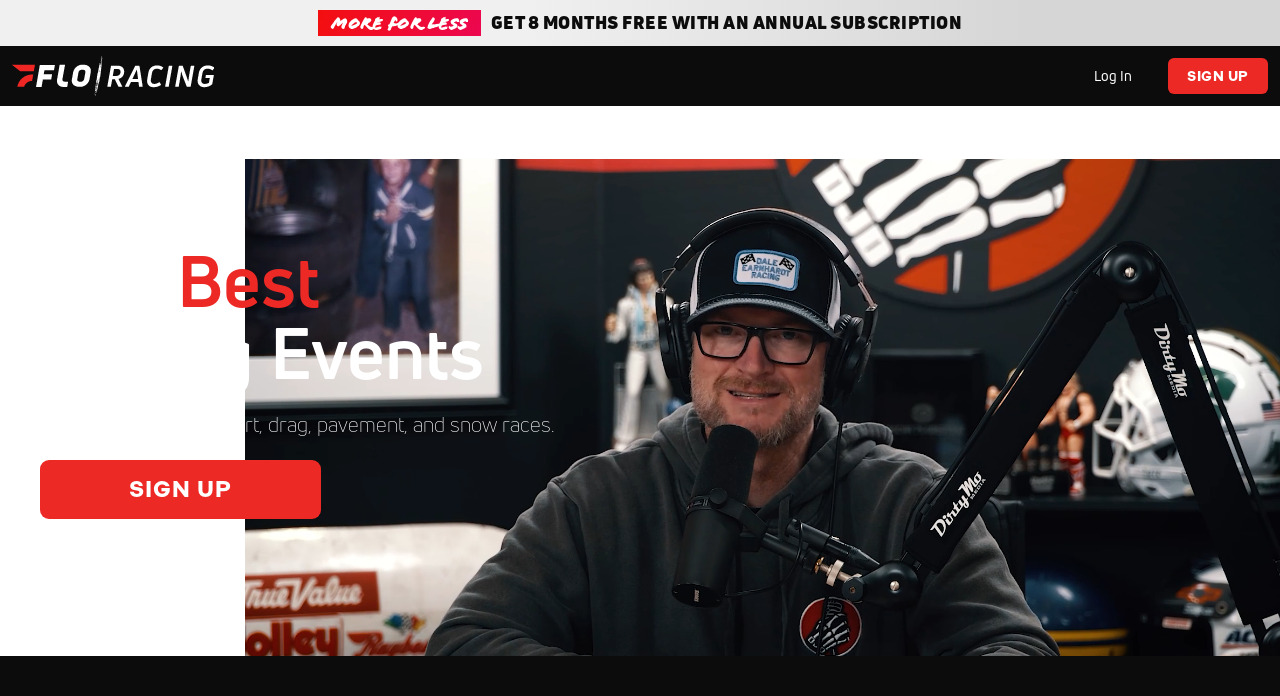

--- FILE ---
content_type: text/html; charset=utf-8
request_url: https://www.floracing.com/signup?redirect=%2Fevents%2F6823454-2021-all-star-circuit-of-champions-at-lake-ozark-speedway%2Fvideos%3Fplaying%3D7122479
body_size: 7624
content:
<!DOCTYPE html><html lang="en"><head>
    <!-- Initialize Impact Tool -->
    <script type="text/javascript">
      (function(a,b,c,d,e,f,g){e['ire_o']=c;e[c]=e[c]||function(){(e[c].a=e[c].a||[]).push(arguments)};f=d.createElement(b);g=d.getElementsByTagName(b)[0];f.async=1;f.src=a;g.parentNode.insertBefore(f,g);})('https://utt.impactcdn.com/A5399711-5f11-4f2e-be8c-01f2bd8b50fd1.js','script','ire',document,window);
    </script>
    <script src="https://cmp.osano.com/AzyWAQS5NWEEWkU9/55c463c7-97ce-4e58-9403-bf5693e6fd09/osano.js?language=en"></script>
    <script src="/osano-flo.js"></script>
    <!-- 1plusX -->
    <script>
      (function(o,n,e,p,l,u,s){o[l]=o[l]||function(){(o[l].q=o[l].q||[]).push(arguments);};
        u=n.createElement(e);u.async=1;u.src=p;s=n.getElementsByTagName(e)[0];s.parentNode.insertBefore(u,s);
      }(window,document,"script","https://cdn.opecloud.com/ope-pdmp.js","ope"));
      ope("pdmp", "init", "b165", "auto");
    </script>
    <!-- end 1plusX -->
    <script>window.grumi = {
      cfg: {
        advs: {
          '4409051465': true,
          '4739813436': true,
          '5007374826': true,
          '4995583385': true
        },
        pbGlobal: 'owpbjs'
      },
      key: '33cea31c-ec69-44af-afb7-3e0656e35da6'
    };</script>
    <script src="//rumcdn.geoedge.be/33cea31c-ec69-44af-afb7-3e0656e35da6/grumi-ip.js" async=""></script>

    <!-- auth -->
    <script src="https://accounts.google.com/gsi/client" async="" defer=""></script>
    <script src="https://sdk.claspws.tv/web/v1/vizbee.js"></script>
    <script>
      const vizbeeAppId = "vzb0349023408"; // VizbeeAppId for FloSports
      VizbeeLite.continuity.ContinuityContext.getInstance().start(vizbeeAppId);
    </script>
    <script>
      window.googletag = window.googletag || { cmd: [] }
      googletag.cmd.push(() => {
        googletag.pubads().disableInitialLoad()
        googletag.enableServices()
      })
    </script>

    <!-- LiveConnectTag -->
    <script type="text/javascript" src="//b-code.liadm.com/did-008o.min.js" async="true" charset="utf-8"></script>
    <!-- LiveConnectTag -->

    <!-- OpenWrap LiveRamp ATS LiveIntent -->
    <script type="text/javascript">
      var TREATMENT_RATE = 0.95;
      if (window.liModuleEnabled === undefined) {
          window.liModuleEnabled = Math.random() < TREATMENT_RATE;
          window.liTreatmentRate = TREATMENT_RATE;
      }
      window.PWT = window.PWT || {};
      if (window.PWT.hasOwnProperty('versionDetails') === false) {
          (function waitForEmailHashAndInitPrebidConfig() {
          if (window.PWT && !window.PWT.HookForPrebidSetConfig) {
            window.PWT.HookForPrebidSetConfig = function(_config) {
              var emailHash = localStorage.getItem('userHash');
              if (emailHash) {
                console.log("Email hash received. sending to IH");
                owpbjs && owpbjs.setUserIdentities({
                  pubProvidedEmailHash: {
                    'SHA256': emailHash
                  }
                });
              } else {
                console.log("Email hash not received.");
                setTimeout(waitForEmailHashAndInitPrebidConfig, 100);
              }
                var enriched = false; // Default: No enrichment
                // Check if LiveIntent ID exists in userSync.userIds
                if (_config && _config.userSync && Array.isArray(_config.userSync.userIds)) {
                  enriched = _config.userSync.userIds.some(function(obj) { return obj.name === 'liveIntentId'; });
                }
                // If control group, remove LiveIntent ID
                if (!window.liModuleEnabled) {
                  console.log("Removing LiveIntent from Prebid config");
                  _config.userSync.userIds = _config.userSync.userIds.filter(function(obj) { return obj.name !== 'liveIntentId'; });
                  enriched = false; // Ensure enrichment is false when removing LiveIntent
                } else {
                  console.log("Retaining LiveIntent in Prebid config");
                }
                _setTargeting(enriched);
            }
          }
          })();
      }
      function _setTargeting(enriched) {
        googletag.cmd.push(function () {
          var targeting = window.liModuleEnabled ? "t1" : "t0";
          targeting += enriched ? "-e1" : "-e0";
          googletag.pubads().setTargeting("li-module-enabled", targeting);
        });
      }
    </script>
<!-- initialize pubmatic for ad bidding. Need to know which id to use depending on mobile or desktop-->
    <script type="text/javascript">
      (function() {
        const purl = window.location.href
        const url = 'https://ads.pubmatic.com/AdServer/js/pwt/160547/3819'
        let profileVersionId = ''
        if (purl.indexOf('pwtv=') > 0) {
          const regexp = /pwtv=(.*?)(&|$)/g
          const matches = regexp.exec(purl)
          if (matches.length >= 2 && matches[1].length > 0) {
            profileVersionId = '/' + matches[1]
          }
        }
        const wtads = document.createElement('script')
        wtads.async = true
        wtads.type = 'text/javascript'
        wtads.src = url + profileVersionId + '/pwt.js'
        const node = document.getElementsByTagName('script')[0]
        node.parentNode.insertBefore(wtads, node)
      })();
    </script>
    <script async="" src="https://c.amazon-adsystem.com/aax2/apstag.js"></script>
    <script type="text/javascript">
      !(function(a9, a, p, s, t, A, g) {
        if (a[a9]) return;

        function q(c, r) {
          a[a9]._Q.push([c, r])
        }
        a[a9] = {
          init: function() {
            q("i", arguments)
          },
          fetchBids: function() {
            q("f", arguments)
          },
          setDisplayBids: function() {},
          targetingKeys: function() {
            return []
          },
          deleteId: function() {
            q("di", arguments)
          },
          renewId: function() {
            q("ri", arguments)
          },
          updateId: function() {
            q("ui", arguments)
          },
          _Q: []
        };
      })("apstag", window);

      // initialize apstag and have apstag set bids on the googletag slots when they are returned to the page
      apstag.init({
        pubID: '2e897944-3457-4bd4-87d9-700e22317ff4',
        adServer: 'googletag',
        bidTimeout: 2000
      })
    </script>
    <script async="" src="https://securepubads.g.doubleclick.net/tag/js/gpt.js"></script>
    <script src="https://99bad415-a15a-4792-bd4c-dd79f2848ebb.redfastlabs.com/assets/redfast.js" async=""></script>
    <!-- Mile Dynamic Floor -->
    <script type="text/javascript" src="https://edge.atmtd.com/pub/uUbmlN/afihbs.js" async=""></script>
    <meta charset="utf-8">
    <title>Racing News | Racing Events &amp; Videos - Join Today - FloRacing</title>
    <base href="/">
    <meta name="viewport" content="width=device-width,initial-scale=1,maximum-scale=1,user-scalable=0">
    <link rel="icon" type="image/x-icon" href="favicon.ico">
    <link rel="apple-touch-icon" href="apple-touch-icon.png">
    <link rel="preload" href="/assets/fonts/uni-neue/woff/uni-neue-regular-webfont.woff2" as="font" type="font/woff2" crossorigin="">
    <link rel="preload" href="/assets/fonts/uni-neue/woff/uni-neue-bold-webfont.woff2" as="font" type="font/woff2" crossorigin="">
    <link rel="preload" href="/assets/fonts/uni-neue/woff/uni-neue-heavy-webfont.woff2" as="font" type="font/woff2" crossorigin="">
    <link rel="preconnect" href="https://ads.pubmatic.com">
    <link rel="preconnect" href="https://ad.360yield.com">
    <link rel="preconnect" href="https://m.stripe.com">
    <link rel="preconnect" href="https://pixel.quantserve.com">
    <link rel="preconnect" href="https://tags.srv.stackadapt.com">
    <link rel="preconnect" href="https://ups.analytics.yahoo.com">
    <link rel="preconnect" href="https://3b1738b5f6feaaf2d05339821e682144.safeframe.googlesyndication.com">
    <link rel="preconnect" href="https://tpc.googlesyndication.com">
    <link rel="preconnect" href="https://securepubads.g.doubleclick.net">
    <link rel="preconnect" href="https://www.googletagmanager.com">
    <link rel="preconnect" href="https://edge.quantserve.com">
    <link rel="preconnect" href="https://www.google-analytics.com">
    <link rel="preconnect" href="https://pagead2.googlesyndication.com">
    <link rel="preconnect" href="http://edge.quantserve.com">
    <link rel="preconnect" href="http://pixel.quantserve.com">
    <link rel="preconnect" href="https://edge.atmtd.com">
  <link rel="stylesheet" href="styles.c6a58b5a43ee91f5.css"><meta property="fb:app_id" content="1872171863058252"><script data-hash="3232587346" id="3232587346" type="text/javascript">!function(){var analytics=window.analytics=window.analytics||[];if(!analytics.initialize)if(analytics.invoked)window.console&&console.error&&console.error("Segment snippet included twice.");else{analytics.invoked=!0;analytics.methods=["trackSubmit","trackClick","trackLink","trackForm","pageview","identify","reset","group","track","ready","alias","debug","page","once","off","on","addSourceMiddleware","addIntegrationMiddleware","setAnonymousId","addDestinationMiddleware"];analytics.factory=function(e){return function(){var t=Array.prototype.slice.call(arguments);t.unshift(e);analytics.push(t);return analytics}};for(var e=0;e<analytics.methods.length;e++){var key=analytics.methods[e];analytics[key]=analytics.factory(key)}analytics.load=function(key,e){var t=document.createElement("script");t.type="text/javascript";t.async=!0;t.src="https://siop.flosports.tv/siop.js/v1/" + key + "/siop.min.js";var n=document.getElementsByTagName("script")[0];n.parentNode.insertBefore(t,n);analytics._loadOptions=e};analytics._writeKey="uWqXXIN8MmtLebPADhtTCFE21tZPeb7L";analytics._cdn="https://siop.flosports.tv";analytics.SNIPPET_VERSION="5.2.0";analytics.load("uWqXXIN8MmtLebPADhtTCFE21tZPeb7L",{obfuscate:!0});}}();</script><script data-hash="4083818670" id="4083818670" type="text/javascript"></script><script data-hash="329142638" id="329142638" type="text/javascript">
      (function(c,l,a,r,i,t,y){
        c[a]=c[a]||function(){(c[a].q=c[a].q||[]).push(arguments)};
        t=l.createElement(r);t.async=1;t.src="https://www.clarity.ms/tag/"+i;
        y=l.getElementsByTagName(r)[0];y.parentNode.insertBefore(t,y);
      })(window,document,"clarity","script","mx4d7k7bbx");
    </script><link data-hash="2491289089" id="2491289089" rel="icon" type="image/png" sizes="16x16" href="https://d6fm3yzmawlcs.cloudfront.net/favicons/new-favicon/favicon-16x16.png"><link data-hash="3365311324" id="3365311324" rel="icon" type="image/png" sizes="32x32" href="https://d6fm3yzmawlcs.cloudfront.net/favicons/new-favicon/favicon-32x32.png"><link data-hash="1089242829" id="1089242829" rel="icon" type="image/png" sizes="96x96" href="https://d6fm3yzmawlcs.cloudfront.net/favicons/new-favicon/favicon-96x96.png"><meta property="og:title" content="Racing News | Racing Events &amp; Videos - Join Today - FloRacing"><meta name="description" content="Racing events, videos, news, &amp; articles. Watch &amp; stream live racing competitions on FloRacing.com. Professional Dirt Track &amp; Oval Racing coverage."><meta property="og:description" content="Racing events, videos, news, &amp; articles. Watch &amp; stream live racing competitions on FloRacing.com. Professional Dirt Track &amp; Oval Racing coverage."><meta property="og:image" content="https://d2779tscntxxsw.cloudfront.net/Racing-Logo-Overlay.png"><meta property="og:type" content="website"><meta property="og:locale" content="en_US"><meta name="twitter:card" content="summary_large_image"><meta name="theme-color" content="#272A2B"><meta property="og:url" content="https://www.floracing.com/signup?redirect=%2Fevents%2F6823454-2021-all-star-circuit-of-champions-at-lake-ozark-speedway%2Fvideos%3Fplaying%3D7122479"><style ng-transition="flo-app">.flex-1{flex:1 0 auto;position:relative}.view-mode{display:-moz-flex;display:flex;flex-direction:column;height:100%}.view-mode.view-mode-minimal{display:block;height:auto}.view-mode.dark-theme{background:#0c0c0c}.view-mode.dark-theme h1,.view-mode.dark-theme h2,.view-mode.dark-theme h3,.view-mode.dark-theme h4,.view-mode.dark-theme h5,.view-mode.dark-theme h6{color:#f5f5f7}@media (max-width: 992px){.content-wrapper{overflow:visible}}.has-event-ticker .stick-to-header{top:138px!important}@media (min-width: 992px){.has-event-ticker .site-navigation-header-container{top:74px!important}}@media (min-width: 992px){.event-ticker-sticky{position:sticky;top:0;z-index:1020}}.monthly-upgrade-banner{z-index:12;position:sticky;bottom:50px}@media (min-width: 576px){.monthly-upgrade-banner{bottom:0}}@media (min-width: 992px){.monthly-upgrade-banner{position:fixed;right:12px;bottom:72px;width:336px}}.site-navigation-header-container{position:sticky;top:0;z-index:1020}
</style><style data-hash="2759949265" id="2759949265" class="ng-tns-c187-0">      .white-color-text { color: #fff !important }      .primary-color-text { color: #FF140F !important }      .primary-color-text:hover, .primary-color-text:focus { color: #FF140F !important; transition: all 250ms }      .primary-color-text-active.active .apply-text-active, .primary-color-text-active.active.apply-text-active,      .nested-primary-color-text-active.active .nested-apply-text-active, .nested-primary-color-text-active.nested-active.apply-text-active{ color: #FF140F !important }      .primary-color-text-hover:hover .apply-text-hover, .primary-color-text-hover:hover.apply-text-hover { color: #FF140F !important }      .hover-text-primary:hover { color: #FF140F!important }      .primary-color-bg { background: #FF140F !important }      input[type="checkbox"].check-target:checked ~ .checkbox-toggle-primary-color-bg { background: #FF140F !important }      input[type="checkbox"].check-target:checked ~ .checkbox-toggle-primary-color-text { color: #FF140F !important }      .primary-color-bg-hover:hover .apply-bg-hover, .primary-color-bg-hover:hover.apply-bg-hover { background: #FF140F !important; transition: all 250ms; }      .primary-color-outline { outline-color: #FF140F !important }      .primary-color-stroke { stroke: #FF140F !important }      a, a.visited { color: #FF140F }      h1:hover > a, h1:focus > a, h2:hover > a, h2:focus > a, h3:hover > a, h3:focus > a, h4:hover > a, h4:focus > a, h5:hover > a, h5:focus > a, h6:hover > a, h6:focus > a, .title:hover > a, .title:focus > a { color: #FF140F }      .flo-footnote span.color-text { color: #FF140F }      .primary-color-svg svg path { fill: #FF140F }      .primary-color-svg-hover svg:hover path { fill: #FF140F }      .primary-color-svg-apply svg .primary-color-apply { fill: #FF140F }      .primary-color-svg-hover-apply svg:hover .primary-color-apply { fill: #FF140F }      .btn-primary, .btn-primary-small, .btn-primary-tiny { background: #FF140F }      .btn-primary:hover, .btn-primary-small:hover, .btn-primary-tiny:hover { background-color: #e6120e }      .btn-secondary, .btn-secondary-small, .btn-secondary-tiny { color: #FF140F }      .btn-secondary a, .btn-secondary-small a, .btn-secondary-tiny a { color: #FF140F }      .btn-secondary:hover, .btn-secondary-small:hover, .btn-secondary-tiny:hover { color: #e6120e }      .primary-color-radio:hover input ~ .primary-overlay,      .primary-color-radio input:focus ~ .primary-overlay,      .primary-color-radio input:checked ~ .primary-overlay { border: 1px solid #FF140F }      .primary-color-radio .primary-overlay:after { background: #FF140F }      input.primary-color-toggle:checked + .primary-color-apply { background: #FF140F }       </style><style ng-transition="flo-app">[_nghost-sc155]   .debug-menu[_ngcontent-sc155]{position:fixed;bottom:25px;right:25px;z-index:1060;display:flex;flex-direction:column;background-color:#0000004d}[_nghost-sc155]   .view-as-banner[_ngcontent-sc155]{position:fixed;top:0;left:0;right:0;background:#ff140f;color:#fff;z-index:1061;padding:8px 15px;text-align:center;box-shadow:0 2px 10px #0000004d;transition:transform .3s ease}[_nghost-sc155]   .view-as-banner.collapsed[_ngcontent-sc155]{transform:translateY(calc(-100% + 7px))}[_nghost-sc155]   .view-as-banner[_ngcontent-sc155]   .view-as-banner-content[_ngcontent-sc155]{font-size:13px;font-weight:500;display:flex;align-items:center;justify-content:center;gap:15px;flex-wrap:wrap}@media (max-width: 768px){[_nghost-sc155]   .view-as-banner[_ngcontent-sc155]   .view-as-banner-content[_ngcontent-sc155]{flex-direction:column;gap:8px}}[_nghost-sc155]   .view-as-banner[_ngcontent-sc155]   .view-as-title[_ngcontent-sc155]{font-size:14px}[_nghost-sc155]   .view-as-banner[_ngcontent-sc155]   .view-as-details[_ngcontent-sc155]{display:flex;align-items:center;gap:8px}[_nghost-sc155]   .view-as-banner[_ngcontent-sc155]   .view-as-details[_ngcontent-sc155]   .text-muted[_ngcontent-sc155]{opacity:.8;font-size:12px;color:#ffffffe6}@media (max-width: 768px){[_nghost-sc155]   .view-as-banner[_ngcontent-sc155]   .view-as-details[_ngcontent-sc155]{flex-direction:column;gap:2px;text-align:center}}[_nghost-sc155]   .view-as-banner[_ngcontent-sc155]   button[_ngcontent-sc155]:not(.collapse-button){padding:3px 12px;border:1px solid rgba(255,255,255,.6);background:rgba(255,255,255,.2);color:#fff;border-radius:4px;cursor:pointer;font-size:12px;white-space:nowrap;-webkit-backdrop-filter:blur(10px);backdrop-filter:blur(10px)}[_nghost-sc155]   .view-as-banner[_ngcontent-sc155]   button[_ngcontent-sc155]:not(.collapse-button):hover{background:rgba(255,255,255,.3);border-color:#fffc}[_nghost-sc155]   .view-as-banner[_ngcontent-sc155]   .collapse-button[_ngcontent-sc155]{position:absolute;left:15px;bottom:-28px;background:#ff140f;border:none;color:#fff;width:50px;height:28px;border-radius:0 0 8px 8px;cursor:pointer;display:flex;align-items:center;justify-content:center}@keyframes pulse{0%,to{opacity:1}50%{opacity:.85}}</style><style ng-transition="flo-app">[_nghost-sc153]   .view-as-widget[_ngcontent-sc153]{padding:20px;background:#fff}[_nghost-sc153]   .view-as-widget[_ngcontent-sc153]   h2[_ngcontent-sc153]{color:#ff140f;font-size:1.5rem;margin-bottom:0}[_nghost-sc153]   .view-as-widget[_ngcontent-sc153]   .warning-content[_ngcontent-sc153]   .alert-warning[_ngcontent-sc153]{border-left:4px solid #ffc107;background-color:#fff3cd;border-color:#ffc107;color:#664d03}[_nghost-sc153]   .view-as-widget[_ngcontent-sc153]   .warning-content[_ngcontent-sc153]   .warning-list[_ngcontent-sc153]{margin:1rem 0;padding-left:1.5rem}[_nghost-sc153]   .view-as-widget[_ngcontent-sc153]   .warning-content[_ngcontent-sc153]   .warning-list[_ngcontent-sc153]   li[_ngcontent-sc153]{margin-bottom:.5rem;color:#6f6f73}[_nghost-sc153]   .view-as-widget[_ngcontent-sc153]   .warning-content[_ngcontent-sc153]   p[_ngcontent-sc153]{color:#0c0c0c;font-size:1.1rem}[_nghost-sc153]   .view-as-widget[_ngcontent-sc153]   .btn[_ngcontent-sc153]{min-width:120px}[_nghost-sc153]   .view-as-widget[_ngcontent-sc153]   .current-view-as[_ngcontent-sc153]   .alert-info[_ngcontent-sc153]{background-color:#f5f5f7;border-color:#eeeef0;color:#323236}</style><style ng-transition="flo-app">[_nghost-sc154]   .cache-clear-widget[_ngcontent-sc154]{padding:20px;background:#fff}[_nghost-sc154]   .cache-clear-widget[_ngcontent-sc154]   h2[_ngcontent-sc154]{color:#ff140f;font-size:1.5rem;margin-bottom:0}[_nghost-sc154]   .cache-clear-widget[_ngcontent-sc154]   .confirmation-content[_ngcontent-sc154]   .alert-warning[_ngcontent-sc154]{border-left:4px solid #ffc107;background-color:#fff3cd;border-color:#ffc107;color:#664d03;margin-bottom:1rem}[_nghost-sc154]   .cache-clear-widget[_ngcontent-sc154]   .result-content[_ngcontent-sc154]   .alert-success[_ngcontent-sc154]{border-left:4px solid #28a745;background-color:#d4edda;border-color:#c3e6cb;color:#155724}[_nghost-sc154]   .cache-clear-widget[_ngcontent-sc154]   .result-content[_ngcontent-sc154]   .alert-danger[_ngcontent-sc154]{border-left:4px solid #dc3545;background-color:#f8d7da;border-color:#f5c6cb;color:#721c24}[_nghost-sc154]   .cache-clear-widget[_ngcontent-sc154]   .key-list[_ngcontent-sc154], [_nghost-sc154]   .cache-clear-widget[_ngcontent-sc154]   .non-existent-keys-list[_ngcontent-sc154]{max-height:200px;overflow-y:auto;margin:0;padding:1rem 1rem 1rem 2rem;background-color:#f8f9fa;border-radius:4px}[_nghost-sc154]   .cache-clear-widget[_ngcontent-sc154]   .key-list[_ngcontent-sc154]   li[_ngcontent-sc154], [_nghost-sc154]   .cache-clear-widget[_ngcontent-sc154]   .non-existent-keys-list[_ngcontent-sc154]   li[_ngcontent-sc154]{margin-bottom:.5rem;word-break:break-all;font-family:monospace;font-size:.875rem;color:#6f6f73}[_nghost-sc154]   .cache-clear-widget[_ngcontent-sc154]   .btn[_ngcontent-sc154]{min-width:120px}</style><style ng-transition="flo-app">[_nghost-sc151]{position:fixed;top:0;left:0;height:100%;width:100%;pointer-events:none;z-index:1060}[_nghost-sc151]   .overlay-backdrop[_ngcontent-sc151]{background:rgba(0,0,0,.6);inset:0;position:absolute;pointer-events:auto;opacity:0}[_nghost-sc151]   .overlay-wrapper[_ngcontent-sc151]{display:-moz-flex;display:flex;justify-content:center;align-items:center;position:absolute;pointer-events:none;top:0;left:0;height:100%;width:100%}[_nghost-sc151]   .overlay-wrapper[_ngcontent-sc151]   .dialog-container[_ngcontent-sc151]{background:white;box-shadow:0 0 8px #00000026;border-radius:5px;max-width:92%;max-height:calc(100% - 40px);overflow-y:auto;pointer-events:auto}[_nghost-sc151]   .overlay-wrapper[_ngcontent-sc151]   .dialog-container[_ngcontent-sc151]   span.close-icon[_ngcontent-sc151]{display:-moz-flex;display:flex;justify-content:flex-end;margin:10px 10px 0 0;height:20px;width:100%;cursor:pointer}[_nghost-sc151]   .overlay-wrapper[_ngcontent-sc151]   .dialog-container[_ngcontent-sc151]   span.close-icon[_ngcontent-sc151]   .icon[_ngcontent-sc151]{width:30px;height:15px}[_nghost-sc151]   .active[_ngcontent-sc151]{opacity:1}.close-icon[_ngcontent-sc151]{fill:#6f6f73}</style></head>
  <body class="">
    <flo-root class="ng-tns-c187-0" ng-version="14.3.0" ng-server-context="other"><div class="view-mode ng-tns-c187-0 ng-star-inserted"><!----><!----><div class="site-navigation-header-container ng-tns-c187-0"><!----></div><div class="flex-1 ng-tns-c187-0"><router-outlet class="ng-tns-c187-0 ng-star-inserted"></router-outlet><!----><!----><!----></div><!----></div><flo-debug-menu _nghost-sc155="" class="ng-tns-c187-0 ng-star-inserted"><flo-view-as-widget _ngcontent-sc155="" _nghost-sc153=""><flo-modal _ngcontent-sc153="" _nghost-sc151=""><!----></flo-modal></flo-view-as-widget><flo-cache-clear-widget _ngcontent-sc155="" _nghost-sc154=""><flo-modal _ngcontent-sc154="" _nghost-sc151=""><!----></flo-modal></flo-cache-clear-widget><!----><!----></flo-debug-menu><!----><!----></flo-root>
    <script async="" defer="" crossorigin="anonymous" src="https://connect.facebook.net/en_US/sdk.js"></script>
    <script src="https://imasdk.googleapis.com/js/sdkloader/ima3.js"></script>
    <script>
      if (document.location.host.includes('flohockey')) {
        var script = document.createElement('script');
        script.type = 'text/javascript';
        script.src = 'https://cdn.weglot.com/weglot.min.js';
        script.onload = function() {
          Weglot.initialize({
            api_key: 'wg_94534cf5a77a39bb3907368dc243c28e4'
          });
        };
        document.head.appendChild(script);
      }
    </script>
  <script src="runtime.960d1c91161cd0da.js" type="module"></script><script src="polyfills.9935685602ed3f5a.js" type="module"></script><script src="iframe-resizer.82ab8d56f19dd35e.js" defer=""></script><script src="main.f84bd1c77081d75e.js" type="module"></script>

<script data-hash="2469080051" id="2469080051" type="text/javascript">window.pickup={ready:function(){return null}},window.puDataLayer=window.puDataLayer||[],function(){window.puDataLayer.push(...arguments)}('678fb583-4198-412c-9ced-b1d8fb1ca690','375',!0);</script><script data-hash="3897004535" id="3897004535" type="text/javascript" src="https://api.playpickup.com/pickup-picker-v1.js"></script><script id="flo-app-state" type="application/json">{&q;x-flo-flags&q;:&q;flo_13081_live_ads_mayday_mayday-0|cxp_2285_next_gen_navigation_v2-0|feat_event_ticker-1|cxp_3838_next_gen_navigation_v2_varsity-0|cxp_6434_new_thank_you_page_feature-1|cxp_5324_next_gen_navigation_v2_flocollege-1|cxp_7170_bff_search_page-1|cxp_7561_flocollege_in_flyout-1|cxp_7284_choose_favorites-1|cxp_6433_new_funnel_landing_page_feature-2|cxp_3168_next_gen_navigation_wrestling_v2-1|cxp_8306_stripe_tax-1|cxp_8698_varsity_league_events-1|cxp_5324_next_gen_navigation_v2_flograppling-0|cxp_8906_webflow_signup_redirect-1|cxp_9229_account_pausing-1|cxp_5332_global_schedule_geo_blocking-1|9a8fde5b-0|infra_6085_nextgen_wrestling-1|ads_39_live_preroll-1|com_1761_ngw_global_search-1|cxp_10065_flowrestling_homepage_favorites-1|cxp_10175_2025_plans_page-1|cxp_8822_enable_multiday_schedules-1|cxp_9821_old_entitlements_wrestling-0|cxp_10425_2025_plans_page_top_verticals-1|cxp_10215_athlete_profile-1|cxp_10653_profile_claiming-1|ofp_4193_athlete_redirect_middleware-1|cxp_10111_ng_account_settings-1|ofp_3838_flo360_powered_brackets-1|com_1740_schedule_list_view-1|com_2072_schedule_map_view-1|cxp_10995_athlete_profile_updates-1|cxp_10128_ng_rankings-1|cxp_10653_webview_profile_claiming-0|cxp_10938_varsity_gift_with_purchase-0|cxp_10938_unified_mobile_layout-0|ngw_153_break_schedule_events-1|ngw_13_multi_day_scroll-1|ngw_455_mat_center-1&q;,&q;x-flo-ab-forced&q;:&q;&q;,&q;req&q;:{&q;hostname&q;:&q;www.floracing.com&q;,&q;originalUrl&q;:&q;/signup?redirect=%2Fevents%2F6823454-2021-all-star-circuit-of-champions-at-lake-ozark-speedway%2Fvideos%3Fplaying%3D7122479&q;},&q;cfg.env.ts&q;:{&q;browserLogger&q;:{&q;level&q;:&q;error&q;},&q;serverLogger&q;:{&q;level&q;:&q;error&q;,&q;prettyPrint&q;:false,&q;redact&q;:[]},&q;name&q;:&q;FloSports&q;,&q;description&q;:&q;FloSports&q;,&q;pageTitleSeparator&q;:&q; - &q;,&q;useSecureCookies&q;:false,&q;defaultPrimaryColor&q;:&q;#FD8224&q;,&q;appName&q;:&q;flosports-webapp&q;,&q;ddAgentHost&q;:&q;&q;,&q;server&q;:{&q;host&q;:&q;http://127.0.0.1&q;,&q;port&q;:8000},&q;googleAdsVerificationCode&q;:&q;replaceMe&q;,&q;useProdSettings&q;:true,&q;production&q;:true,&q;env&q;:&q;prod&q;,&q;endpoints&q;:{&q;discovery&q;:&q;https://api.flosports.tv&q;,&q;cdn&q;:&q;https://app30.flosports.tv&q;,&q;live&q;:&q;https://live-api-3.flosports.tv&q;,&q;loggingApi&q;:&q;https://player-log-service.flokubernetes.com&q;,&q;floarenaApi&q;:&q;https://floarena-api.flowrestling.org&q;,&q;identityApi&q;:&q;https://identity-api.flosports.tv&q;,&q;statx&q;:&q;https://statx.flokubernetes.com&q;,&q;userPrefs&q;:&q;https://user-preferences.flokubernetes.com&q;,&q;continueWatching&q;:&q;https://continue-watching.flokubernetes.com&q;,&q;entitlements&q;:&q;https://entitlements.aws.flokubernetes.com&q;,&q;offers&q;:&q;https://offers.aws.flokubernetes.com&q;,&q;payments&q;:&q;https://payments.aws.flokubernetes.com&q;},&q;rollbarBrowserToken&q;:&q;53d144226165443f913c1192ff5d9490&q;,&q;rollbarServerToken&q;:&q;535916ea760f477b9ab1150d32955cdd&q;,&q;firebase&q;:{&q;apiKey&q;:&q;AIzaSyAOY0vwH3mwbpfXvLAoyOUG828Ae4jKPas&q;,&q;authDomain&q;:&q;live30-3b94d.firebaseapp.com&q;,&q;databaseURL&q;:&q;https://live30-3b94d.firebaseio.com&q;,&q;projectId&q;:&q;live30-3b94d&q;,&q;storageBucket&q;:&q;live30-3b94d.appspot.com&q;,&q;messagingSenderId&q;:&q;743654036595&q;},&q;sportDatabase&q;:{&q;apiKey&q;:&q;AIzaSyBy8TCBAOGztxpidnoAAdc4U7UBmo6VDic&q;,&q;authDomain&q;:&q;flosportdata.firebaseapp.com&q;,&q;databaseURL&q;:&q;https://flosportdata.firebaseio.com&q;,&q;projectId&q;:&q;flosportdata&q;,&q;storageBucket&q;:&q;flosportdata.appspot.com&q;,&q;messagingSenderId&q;:&q;852013525671&q;,&q;appId&q;:&q;1:852013525671:web:8ee4a6b83f0dd22b7e4982&q;},&q;youboraAccountCode&q;:&q;flosports&q;,&q;youboraHost&q;:&q;wapn1.flosports.tv&q;,&q;svgCacheBuster&q;:&q;mula7ceffglkf928nldkf930x478n0rq437y50q3874yrq088sj30B29flsFGH34asoip&q;,&q;advertising&q;:{&q;preventClickTimeout&q;:500},&q;firestoreApiHost&q;:&q;https://firestore.googleapis.com/v1/projects/&q;,&q;levelCategoryId&q;:39310,&q;governingBodyCategoryId&q;:38950,&q;recaptcha&q;:{&q;siteKey&q;:&q;6LcfSNkjAAAAAEt-bQi1C9XVNfjQ8K_v-LXHecZj&q;},&q;stripeKey&q;:&q;pk_live_51MCtosHQxQQIDMAvpk9T5OtIu1MBES49AyfcR0lqOz0rhuPIUNR88Tptprp7WHnFq9AErRtAthN2WHu1z26ZVAml00JKN6XhRy&q;,&q;growthBook&q;:{&q;clientKey&q;:&q;sdk-kTor2PZF1dWhxFaI&q;,&q;enableDevMode&q;:true,&q;subscribeToChanges&q;:false,&q;backgroundSync&q;:false,&q;apiHost&q;:&q;https://cdn.growthbook.io&q;},&q;launchDarkly&q;:{&q;clientSdkKey&q;:&q;695beca2052e91099e4fdcb9&q;,&q;enableDebug&q;:false},&q;iterable&q;:{&q;apiKey&q;:&q;bbb414e92bd249eda93e6725572c298a&q;,&q;enabled&q;:false,&q;autoDisplayMessages&q;:true},&q;ofpApiUrl&q;:&q;https://prod.api.flo360.flosports.tv&q;,&q;datazoomConfigId&q;:&q;0f97598f-c91f-4b48-8524-4901d79d997f&q;}}</script></body></html>

--- FILE ---
content_type: text/html; charset=utf-8
request_url: https://www.floracing.com/signup?redirect=%2Fevents%2F6823454-2021-all-star-circuit-of-champions-at-lake-ozark-speedway%2Fvideos%3Fplaying%3D7122479&w=1
body_size: 15131
content:
<!DOCTYPE html><!-- This site was created in Webflow. https://webflow.com --><!-- Last Published: Thu Jan 29 2026 23:56:29 GMT+0000 (Coordinated Universal Time) --><html data-wf-domain="go.floracing.com" data-wf-page="67c78185109c5f6a109e0fb2" data-wf-site="67ac96aeb92f162b0bfbd93a" lang="en"><head><meta charset="utf-8"/><title>Racing News | Racing Events &amp; Videos - Join Today - FloRacing</title><meta content="Racing News | Racing Events &amp; Videos - Join Today - FloRacing" property="og:title"/><meta content="Racing News | Racing Events &amp; Videos - Join Today - FloRacing" property="twitter:title"/><meta content="width=device-width, initial-scale=1" name="viewport"/><meta content="Webflow" name="generator"/><link href="https://cdn.prod.website-files.com/67ac96aeb92f162b0bfbd93a/css/floracing.webflow.shared.f20b24b78.css" rel="stylesheet" type="text/css" integrity="sha384-8gskt40CZ4wX4wSizFBG9uFdfffc3TWV+9/99TkTf3oQipFI01Jvjs/4FDYpMtLf" crossorigin="anonymous"/><link href="https://fonts.googleapis.com" rel="preconnect"/><link href="https://fonts.gstatic.com" rel="preconnect" crossorigin="anonymous"/><script src="https://ajax.googleapis.com/ajax/libs/webfont/1.6.26/webfont.js" type="text/javascript"></script><script type="text/javascript">WebFont.load({  google: {    families: ["PT Sans:400,400italic,700,700italic"]  }});</script><script src="https://use.typekit.net/cmg3lvz.js" type="text/javascript"></script><script type="text/javascript">try{Typekit.load();}catch(e){}</script><script type="text/javascript">!function(o,c){var n=c.documentElement,t=" w-mod-";n.className+=t+"js",("ontouchstart"in o||o.DocumentTouch&&c instanceof DocumentTouch)&&(n.className+=t+"touch")}(window,document);</script><link href="https://cdn.prod.website-files.com/67ac96aeb92f162b0bfbd93a/67e493e2f52fbab64b79bc65_red-2.png" rel="shortcut icon" type="image/x-icon"/><link href="https://cdn.prod.website-files.com/67ac96aeb92f162b0bfbd93a/67e494022db66f33c71f44d9_256x256.png" rel="apple-touch-icon"/><!-- Segment Script -->
<script>
  !function () {
    var i = "analytics", analytics = window[i] = window[i] || []; if (!analytics.initialize) if (analytics.invoked) window.console && console.error && console.error("Segment snippet included twice."); else {
      analytics.invoked = !0; analytics.methods = ["trackSubmit", "trackClick", "trackLink", "trackForm", "pageview", "identify", "reset", "group", "track", "ready", "alias", "debug", "page", "screen", "once", "off", "on", "addSourceMiddleware", "addIntegrationMiddleware", "setAnonymousId", "addDestinationMiddleware", "register"]; analytics.factory = function (e) { return function () { if (window[i].initialized) return window[i][e].apply(window[i], arguments); var n = Array.prototype.slice.call(arguments); if (["track", "screen", "alias", "group", "page", "identify"].indexOf(e) > -1) { var c = document.querySelector("link[rel='canonical']"); n.push({ __t: "bpc", c: c && c.getAttribute("href") || void 0, p: location.pathname, u: location.href, s: location.search, t: document.title, r: document.referrer }) } n.unshift(e); analytics.push(n); return analytics } }; for (var n = 0; n < analytics.methods.length; n++) { var key = analytics.methods[n]; analytics[key] = analytics.factory(key) } analytics.load = function (key, n) { var t = document.createElement("script"); t.type = "text/javascript"; t.async = !0; t.setAttribute("data-global-segment-analytics-key", i); t.src = "https://cdn.segment.com/analytics.js/v1/" + key + "/analytics.min.js"; var r = document.getElementsByTagName("script")[0]; r.parentNode.insertBefore(t, r); analytics._loadOptions = n }; analytics._writeKey = "uWqXXIN8MmtLebPADhtTCFE21tZPeb7L";; analytics.SNIPPET_VERSION = "5.2.0";
      analytics.load("uWqXXIN8MmtLebPADhtTCFE21tZPeb7L");
    }
  }();
</script>

<script type="text/javascript">
    (function(c,l,a,r,i,t,y){
        c[a]=c[a]||function(){(c[a].q=c[a].q||[]).push(arguments)};
        t=l.createElement(r);t.async=1;t.src="https://www.clarity.ms/tag/"+i;
        y=l.getElementsByTagName(r)[0];y.parentNode.insertBefore(t,y);
    })(window, document, "clarity", "script", "mx4d7k7bbx");
</script><!-- Apply global variables -->
<script>window.SITE_ID = 32</script>

<!-- Get the webapp host name and set as global variable -->
<script type="module">
    import { SiteMap, getAnalyticsProps } from 'https://flosports30.s3.us-west-2.amazonaws.com/funnelAssets/scripts/utility.js'

    const isProd = window.location.hostname === SiteMap.get(window.SITE_ID).domain || window.location.hostname === `go.${SiteMap.get(window.SITE_ID).domain.replace('www.', '')}`
    window.WEBAPP_HOST = isProd ? SiteMap.get(window.SITE_ID).host : SiteMap.get(window.SITE_ID).hostStag

    if (!window.WEBAPP_HOST) { console.error('Invalid siteId:', window.SITE_ID) }

    // SEGMENT ANALYTICS - page call
    const pageNameFull = document.title.split('-')[0] // Get the Page Title
    const pageNameTrimmed = pageNameFull.trim()
    const props = getAnalyticsProps(window.SITE_ID)
    analytics.page(`${pageNameTrimmed}`, props)

    // SEGMENT ANALYTICS - set anonymousId if provided in the url
    const urlParams = new URLSearchParams(window.location.search)
    if (urlParams.has("anonymousId")) { analytics.setAnonymousId(urlParams.get("anonymousId")) }

    // Clean up the params
    const url = new URL(window.location.href)
    url.searchParams.delete('anonymousId')
    url.searchParams.delete('w')
    window.history.pushState({}, '', url)
</script>

<style>
  h5.flosports--slider-event-name-2 {
    color: #fff;
    font-size: 14px;
    font-weight: 400;
}

/* Hides the visible scrollbar */
.flosports--scroll-container {
    overflow-x: scroll;         /* Re-enable scrolling functionality */
    -ms-overflow-style: none;   /* IE and Edge */
    scrollbar-width: none;      /* Firefox */
    cursor: grab;               /* Optional: Set cursor for when drag is inactive */
}

.flosports--scroll-container::-webkit-scrollbar {
    display: none;              /* Chrome, Safari, Opera */
}

/* Optional: change cursor when actively dragging */
.flosports--scroll-container.active-drag {
    cursor: grabbing;
}
</style></head><body><div id="FAQ" class="flosports--c-signup_nav"><div class="flosports--promo-banner-container"><div class="flosports--banner-tag-promo"><div class="flosports--promo-dress-text">More For Less</div></div><h5 class="flosports--promo-banner-text flosports--bold-promo">Get 8 Months Free With An Annual Subscription</h5></div><div class="flosports--nav-elements-container"><a href="/" class="flosports--signup-nav-logo-container w-inline-block"><img width="Auto" height="Auto" alt="" src="https://cdn.prod.website-files.com/67ac96aeb92f162b0bfbd93a/697bf259ca38fa41eec2ea86_strike-ignite%2Bwhite-Racing.svg" loading="lazy" class="flosports--flo-logo_2026"/></a><div class="flosports--nav-menu"><a id="nav-login-btn" href="#" class="flosports--nav-login-btn w-node-cc6771cc-aa91-40e5-4043-cb29e98d49f2-e98d49f2 w-button">Log In</a><a id="nav-signup-btn" href="#" class="flosports--nav-signup-btn w-node-d71fd4fa-d752-9cb9-52f8-0e760c04d699-0c04d699 w-button">Sign Up</a></div></div></div><div class="flosports--c-hero-container"><div class="flosports--c-hero-content-contain"><div class="flosports--c-hero-header-content"><div class="flosports--rte w-richtext"><h1>The <strong>Best </strong></h1><h1>Racing Events</h1></div><div class="flosports--content-cta-wrapper"><h5 class="flosports--white">Stream Thousands of dirt, drag, pavement, and snow races.<br/></h5><div class="flosports--cta-wrapper"><a id="hero-signup-btn" href="#" class="flosports--cta-button flosports--head-cta w-button">Sign Up</a></div></div></div></div><div class="flosports--header-overlay"></div><div class="flosports--header-image"><img src="https://cdn.prod.website-files.com/plugins/Basic/assets/placeholder.60f9b1840c.svg" alt="" width="Auto" class="flosports--hero-img"/></div><div class="flosports--header-image"><video autoplay="true" loop="" muted="" playsinline="true" data-object-fit="cover" loading="eager" preload="metadata" class="flosports--hero-vid"><source src="https://flo-design-team-bucket.s3.us-west-2.amazonaws.com/Design/16x9+RACING+EVERGREEN+HYPE+-+15+SEC+-+SIGNUP+PAGE.mp4" type="video/mp4" data-format="mp4" sound=""/></video></div></div><div class="logo-section"><div class="logo-carousel-slider"><div class="logo-collection w-dyn-list"><div role="list" class="logo-collection-wrapper w-dyn-items w-row"><div role="listitem" class="logo-collection-item w-dyn-item w-col w-col-2"><img src="https://cdn.prod.website-files.com/67d4430289f4fa79393b54d3/697b9abda9e330f93f1a86f1_HLR-Logo_Plain.png" loading="lazy" alt="" sizes="(max-width: 767px) 96vw, (max-width: 991px) 15vw, 16vw" srcset="https://cdn.prod.website-files.com/67d4430289f4fa79393b54d3/697b9abda9e330f93f1a86f1_HLR-Logo_Plain-p-500.png 500w, https://cdn.prod.website-files.com/67d4430289f4fa79393b54d3/697b9abda9e330f93f1a86f1_HLR-Logo_Plain-p-800.png 800w, https://cdn.prod.website-files.com/67d4430289f4fa79393b54d3/697b9abda9e330f93f1a86f1_HLR-Logo_Plain-p-1080.png 1080w, https://cdn.prod.website-files.com/67d4430289f4fa79393b54d3/697b9abda9e330f93f1a86f1_HLR-Logo_Plain-p-1600.png 1600w, https://cdn.prod.website-files.com/67d4430289f4fa79393b54d3/697b9abda9e330f93f1a86f1_HLR-Logo_Plain-p-2000.png 2000w, https://cdn.prod.website-files.com/67d4430289f4fa79393b54d3/697b9abda9e330f93f1a86f1_HLR-Logo_Plain.png 2400w" class="logo-img"/></div><div role="listitem" class="logo-collection-item w-dyn-item w-col w-col-2"><img src="https://cdn.prod.website-files.com/67d4430289f4fa79393b54d3/67d443a56ed757cb1806cabc_24_Gateway_Logo_UpdatedCastrol.png" loading="lazy" alt="" class="logo-img"/></div><div role="listitem" class="logo-collection-item w-dyn-item w-col w-col-2"><img src="https://cdn.prod.website-files.com/67d4430289f4fa79393b54d3/67d443c7c5c8f0c67be5224d_1.%20Lucas%20Oil%20Late%20model%20Dirt%20Series.png" loading="lazy" alt="" sizes="(max-width: 767px) 96vw, (max-width: 991px) 15vw, 16vw" srcset="https://cdn.prod.website-files.com/67d4430289f4fa79393b54d3/67d443c7c5c8f0c67be5224d_1.%20Lucas%20Oil%20Late%20model%20Dirt%20Series-p-500.png 500w, https://cdn.prod.website-files.com/67d4430289f4fa79393b54d3/67d443c7c5c8f0c67be5224d_1.%20Lucas%20Oil%20Late%20model%20Dirt%20Series-p-800.png 800w, https://cdn.prod.website-files.com/67d4430289f4fa79393b54d3/67d443c7c5c8f0c67be5224d_1.%20Lucas%20Oil%20Late%20model%20Dirt%20Series-p-1080.png 1080w, https://cdn.prod.website-files.com/67d4430289f4fa79393b54d3/67d443c7c5c8f0c67be5224d_1.%20Lucas%20Oil%20Late%20model%20Dirt%20Series-p-1600.png 1600w, https://cdn.prod.website-files.com/67d4430289f4fa79393b54d3/67d443c7c5c8f0c67be5224d_1.%20Lucas%20Oil%20Late%20model%20Dirt%20Series.png 1774w" class="logo-img"/></div><div role="listitem" class="logo-collection-item w-dyn-item w-col w-col-2"><img src="https://cdn.prod.website-files.com/67d4430289f4fa79393b54d3/67d443f0fbbf0829e10b9031_6.%20NOS%20Presenting%20Chili%20Bowl.png" loading="lazy" alt="" sizes="(max-width: 767px) 96vw, (max-width: 991px) 15vw, 16vw" srcset="https://cdn.prod.website-files.com/67d4430289f4fa79393b54d3/67d443f0fbbf0829e10b9031_6.%20NOS%20Presenting%20Chili%20Bowl-p-500.png 500w, https://cdn.prod.website-files.com/67d4430289f4fa79393b54d3/67d443f0fbbf0829e10b9031_6.%20NOS%20Presenting%20Chili%20Bowl-p-800.png 800w, https://cdn.prod.website-files.com/67d4430289f4fa79393b54d3/67d443f0fbbf0829e10b9031_6.%20NOS%20Presenting%20Chili%20Bowl-p-1080.png 1080w, https://cdn.prod.website-files.com/67d4430289f4fa79393b54d3/67d443f0fbbf0829e10b9031_6.%20NOS%20Presenting%20Chili%20Bowl-p-1600.png 1600w, https://cdn.prod.website-files.com/67d4430289f4fa79393b54d3/67d443f0fbbf0829e10b9031_6.%20NOS%20Presenting%20Chili%20Bowl-p-2000.png 2000w, https://cdn.prod.website-files.com/67d4430289f4fa79393b54d3/67d443f0fbbf0829e10b9031_6.%20NOS%20Presenting%20Chili%20Bowl-p-2600.png 2600w, https://cdn.prod.website-files.com/67d4430289f4fa79393b54d3/67d443f0fbbf0829e10b9031_6.%20NOS%20Presenting%20Chili%20Bowl-p-3200.png 3200w, https://cdn.prod.website-files.com/67d4430289f4fa79393b54d3/67d443f0fbbf0829e10b9031_6.%20NOS%20Presenting%20Chili%20Bowl.png 4577w" class="logo-img"/></div><div role="listitem" class="logo-collection-item w-dyn-item w-col w-col-2"><img src="https://cdn.prod.website-files.com/67d4430289f4fa79393b54d3/67d444055c5fc03840bb519f_2.%20NASCAR%20WHT%20Vector.png" loading="lazy" alt="" sizes="(max-width: 767px) 96vw, (max-width: 991px) 15vw, 16vw" srcset="https://cdn.prod.website-files.com/67d4430289f4fa79393b54d3/67d444055c5fc03840bb519f_2.%20NASCAR%20WHT%20Vector-p-500.png 500w, https://cdn.prod.website-files.com/67d4430289f4fa79393b54d3/67d444055c5fc03840bb519f_2.%20NASCAR%20WHT%20Vector-p-800.png 800w, https://cdn.prod.website-files.com/67d4430289f4fa79393b54d3/67d444055c5fc03840bb519f_2.%20NASCAR%20WHT%20Vector-p-1080.png 1080w, https://cdn.prod.website-files.com/67d4430289f4fa79393b54d3/67d444055c5fc03840bb519f_2.%20NASCAR%20WHT%20Vector-p-1600.png 1600w, https://cdn.prod.website-files.com/67d4430289f4fa79393b54d3/67d444055c5fc03840bb519f_2.%20NASCAR%20WHT%20Vector-p-2000.png 2000w, https://cdn.prod.website-files.com/67d4430289f4fa79393b54d3/67d444055c5fc03840bb519f_2.%20NASCAR%20WHT%20Vector-p-2600.png 2600w, https://cdn.prod.website-files.com/67d4430289f4fa79393b54d3/67d444055c5fc03840bb519f_2.%20NASCAR%20WHT%20Vector-p-3200.png 3200w, https://cdn.prod.website-files.com/67d4430289f4fa79393b54d3/67d444055c5fc03840bb519f_2.%20NASCAR%20WHT%20Vector.png 6288w" class="logo-img"/></div><div role="listitem" class="logo-collection-item w-dyn-item w-col w-col-2"><img src="https://cdn.prod.website-files.com/67d4430289f4fa79393b54d3/67d44414c5c8f0c67be55371_5.%20Eldora%20Logo%20-%20Registered.png" loading="lazy" alt="" class="logo-img"/></div><div role="listitem" class="logo-collection-item w-dyn-item w-col w-col-2"><img src="https://cdn.prod.website-files.com/67d4430289f4fa79393b54d3/67d44436e776162bc9567eb9_7.%20ZMax-Cars-Racing-Tour_White.png" loading="lazy" alt="" sizes="(max-width: 767px) 96vw, (max-width: 991px) 15vw, 16vw" srcset="https://cdn.prod.website-files.com/67d4430289f4fa79393b54d3/67d44436e776162bc9567eb9_7.%20ZMax-Cars-Racing-Tour_White-p-500.png 500w, https://cdn.prod.website-files.com/67d4430289f4fa79393b54d3/67d44436e776162bc9567eb9_7.%20ZMax-Cars-Racing-Tour_White-p-800.png 800w, https://cdn.prod.website-files.com/67d4430289f4fa79393b54d3/67d44436e776162bc9567eb9_7.%20ZMax-Cars-Racing-Tour_White-p-1080.png 1080w, https://cdn.prod.website-files.com/67d4430289f4fa79393b54d3/67d44436e776162bc9567eb9_7.%20ZMax-Cars-Racing-Tour_White-p-1600.png 1600w, https://cdn.prod.website-files.com/67d4430289f4fa79393b54d3/67d44436e776162bc9567eb9_7.%20ZMax-Cars-Racing-Tour_White.png 2000w" class="logo-img"/></div><div role="listitem" class="logo-collection-item w-dyn-item w-col w-col-2"><img src="https://cdn.prod.website-files.com/67d4430289f4fa79393b54d3/67d444465a2c5039c9891fec_4.%20USAC%20Racing.png" loading="lazy" alt="" sizes="(max-width: 767px) 96vw, (max-width: 991px) 15vw, 16vw" srcset="https://cdn.prod.website-files.com/67d4430289f4fa79393b54d3/67d444465a2c5039c9891fec_4.%20USAC%20Racing-p-500.png 500w, https://cdn.prod.website-files.com/67d4430289f4fa79393b54d3/67d444465a2c5039c9891fec_4.%20USAC%20Racing-p-800.png 800w, https://cdn.prod.website-files.com/67d4430289f4fa79393b54d3/67d444465a2c5039c9891fec_4.%20USAC%20Racing-p-1080.png 1080w, https://cdn.prod.website-files.com/67d4430289f4fa79393b54d3/67d444465a2c5039c9891fec_4.%20USAC%20Racing.png 1200w" class="logo-img"/></div><div role="listitem" class="logo-collection-item w-dyn-item w-col w-col-2"><img src="https://cdn.prod.website-files.com/67d4430289f4fa79393b54d3/697b9b16b10556ff22d69498_NOS%20Presenting%20Shootout_Hyper%20Racing.png" loading="lazy" alt="" sizes="(max-width: 767px) 96vw, (max-width: 991px) 15vw, 16vw" srcset="https://cdn.prod.website-files.com/67d4430289f4fa79393b54d3/697b9b16b10556ff22d69498_NOS%20Presenting%20Shootout_Hyper%20Racing-p-500.png 500w, https://cdn.prod.website-files.com/67d4430289f4fa79393b54d3/697b9b16b10556ff22d69498_NOS%20Presenting%20Shootout_Hyper%20Racing-p-800.png 800w, https://cdn.prod.website-files.com/67d4430289f4fa79393b54d3/697b9b16b10556ff22d69498_NOS%20Presenting%20Shootout_Hyper%20Racing-p-1080.png 1080w, https://cdn.prod.website-files.com/67d4430289f4fa79393b54d3/697b9b16b10556ff22d69498_NOS%20Presenting%20Shootout_Hyper%20Racing-p-1600.png 1600w, https://cdn.prod.website-files.com/67d4430289f4fa79393b54d3/697b9b16b10556ff22d69498_NOS%20Presenting%20Shootout_Hyper%20Racing-p-2000.png 2000w, https://cdn.prod.website-files.com/67d4430289f4fa79393b54d3/697b9b16b10556ff22d69498_NOS%20Presenting%20Shootout_Hyper%20Racing-p-2600.png 2600w, https://cdn.prod.website-files.com/67d4430289f4fa79393b54d3/697b9b16b10556ff22d69498_NOS%20Presenting%20Shootout_Hyper%20Racing-p-3200.png 3200w, https://cdn.prod.website-files.com/67d4430289f4fa79393b54d3/697b9b16b10556ff22d69498_NOS%20Presenting%20Shootout_Hyper%20Racing.png 4246w" class="logo-img"/></div><div role="listitem" class="logo-collection-item w-dyn-item w-col w-col-2"><img src="https://cdn.prod.website-files.com/67d4430289f4fa79393b54d3/697b9b66884a91ca654503e4_58th%20SnowballDerby.png" loading="lazy" alt="" sizes="(max-width: 767px) 96vw, (max-width: 991px) 15vw, 16vw" srcset="https://cdn.prod.website-files.com/67d4430289f4fa79393b54d3/697b9b66884a91ca654503e4_58th%20SnowballDerby-p-500.png 500w, https://cdn.prod.website-files.com/67d4430289f4fa79393b54d3/697b9b66884a91ca654503e4_58th%20SnowballDerby-p-800.png 800w, https://cdn.prod.website-files.com/67d4430289f4fa79393b54d3/697b9b66884a91ca654503e4_58th%20SnowballDerby-p-1080.png 1080w, https://cdn.prod.website-files.com/67d4430289f4fa79393b54d3/697b9b66884a91ca654503e4_58th%20SnowballDerby-p-1600.png 1600w, https://cdn.prod.website-files.com/67d4430289f4fa79393b54d3/697b9b66884a91ca654503e4_58th%20SnowballDerby-p-2000.png 2000w, https://cdn.prod.website-files.com/67d4430289f4fa79393b54d3/697b9b66884a91ca654503e4_58th%20SnowballDerby.png 2557w" class="logo-img"/></div><div role="listitem" class="logo-collection-item w-dyn-item w-col w-col-2"><img src="https://cdn.prod.website-files.com/67d4430289f4fa79393b54d3/697b9ba27af751350e49f40a_DI-Winter-Series-Web-Header-Logo.png" loading="lazy" alt="" class="logo-img"/></div><div role="listitem" class="logo-collection-item w-dyn-item w-col w-col-2"><img src="https://cdn.prod.website-files.com/67d4430289f4fa79393b54d3/697b9a4c80963ad5781840eb_World2026_617px.png" loading="lazy" alt="" sizes="(max-width: 767px) 96vw, (max-width: 991px) 15vw, 16vw" srcset="https://cdn.prod.website-files.com/67d4430289f4fa79393b54d3/697b9a4c80963ad5781840eb_World2026_617px-p-500.png 500w, https://cdn.prod.website-files.com/67d4430289f4fa79393b54d3/697b9a4c80963ad5781840eb_World2026_617px.png 617w" class="logo-img"/></div></div></div><div class="logo-collection w-dyn-list"><div role="list" class="logo-collection-wrapper w-dyn-items w-row"><div role="listitem" class="logo-collection-item w-dyn-item w-col w-col-2"><img src="https://cdn.prod.website-files.com/67d4430289f4fa79393b54d3/697b9abda9e330f93f1a86f1_HLR-Logo_Plain.png" loading="lazy" alt="" sizes="(max-width: 767px) 96vw, (max-width: 991px) 15vw, 16vw" srcset="https://cdn.prod.website-files.com/67d4430289f4fa79393b54d3/697b9abda9e330f93f1a86f1_HLR-Logo_Plain-p-500.png 500w, https://cdn.prod.website-files.com/67d4430289f4fa79393b54d3/697b9abda9e330f93f1a86f1_HLR-Logo_Plain-p-800.png 800w, https://cdn.prod.website-files.com/67d4430289f4fa79393b54d3/697b9abda9e330f93f1a86f1_HLR-Logo_Plain-p-1080.png 1080w, https://cdn.prod.website-files.com/67d4430289f4fa79393b54d3/697b9abda9e330f93f1a86f1_HLR-Logo_Plain-p-1600.png 1600w, https://cdn.prod.website-files.com/67d4430289f4fa79393b54d3/697b9abda9e330f93f1a86f1_HLR-Logo_Plain-p-2000.png 2000w, https://cdn.prod.website-files.com/67d4430289f4fa79393b54d3/697b9abda9e330f93f1a86f1_HLR-Logo_Plain.png 2400w" class="logo-img"/></div><div role="listitem" class="logo-collection-item w-dyn-item w-col w-col-2"><img src="https://cdn.prod.website-files.com/67d4430289f4fa79393b54d3/67d443a56ed757cb1806cabc_24_Gateway_Logo_UpdatedCastrol.png" loading="lazy" alt="" class="logo-img"/></div><div role="listitem" class="logo-collection-item w-dyn-item w-col w-col-2"><img src="https://cdn.prod.website-files.com/67d4430289f4fa79393b54d3/67d443c7c5c8f0c67be5224d_1.%20Lucas%20Oil%20Late%20model%20Dirt%20Series.png" loading="lazy" alt="" sizes="(max-width: 767px) 96vw, (max-width: 991px) 15vw, 16vw" srcset="https://cdn.prod.website-files.com/67d4430289f4fa79393b54d3/67d443c7c5c8f0c67be5224d_1.%20Lucas%20Oil%20Late%20model%20Dirt%20Series-p-500.png 500w, https://cdn.prod.website-files.com/67d4430289f4fa79393b54d3/67d443c7c5c8f0c67be5224d_1.%20Lucas%20Oil%20Late%20model%20Dirt%20Series-p-800.png 800w, https://cdn.prod.website-files.com/67d4430289f4fa79393b54d3/67d443c7c5c8f0c67be5224d_1.%20Lucas%20Oil%20Late%20model%20Dirt%20Series-p-1080.png 1080w, https://cdn.prod.website-files.com/67d4430289f4fa79393b54d3/67d443c7c5c8f0c67be5224d_1.%20Lucas%20Oil%20Late%20model%20Dirt%20Series-p-1600.png 1600w, https://cdn.prod.website-files.com/67d4430289f4fa79393b54d3/67d443c7c5c8f0c67be5224d_1.%20Lucas%20Oil%20Late%20model%20Dirt%20Series.png 1774w" class="logo-img"/></div><div role="listitem" class="logo-collection-item w-dyn-item w-col w-col-2"><img src="https://cdn.prod.website-files.com/67d4430289f4fa79393b54d3/67d443f0fbbf0829e10b9031_6.%20NOS%20Presenting%20Chili%20Bowl.png" loading="lazy" alt="" sizes="(max-width: 767px) 96vw, (max-width: 991px) 15vw, 16vw" srcset="https://cdn.prod.website-files.com/67d4430289f4fa79393b54d3/67d443f0fbbf0829e10b9031_6.%20NOS%20Presenting%20Chili%20Bowl-p-500.png 500w, https://cdn.prod.website-files.com/67d4430289f4fa79393b54d3/67d443f0fbbf0829e10b9031_6.%20NOS%20Presenting%20Chili%20Bowl-p-800.png 800w, https://cdn.prod.website-files.com/67d4430289f4fa79393b54d3/67d443f0fbbf0829e10b9031_6.%20NOS%20Presenting%20Chili%20Bowl-p-1080.png 1080w, https://cdn.prod.website-files.com/67d4430289f4fa79393b54d3/67d443f0fbbf0829e10b9031_6.%20NOS%20Presenting%20Chili%20Bowl-p-1600.png 1600w, https://cdn.prod.website-files.com/67d4430289f4fa79393b54d3/67d443f0fbbf0829e10b9031_6.%20NOS%20Presenting%20Chili%20Bowl-p-2000.png 2000w, https://cdn.prod.website-files.com/67d4430289f4fa79393b54d3/67d443f0fbbf0829e10b9031_6.%20NOS%20Presenting%20Chili%20Bowl-p-2600.png 2600w, https://cdn.prod.website-files.com/67d4430289f4fa79393b54d3/67d443f0fbbf0829e10b9031_6.%20NOS%20Presenting%20Chili%20Bowl-p-3200.png 3200w, https://cdn.prod.website-files.com/67d4430289f4fa79393b54d3/67d443f0fbbf0829e10b9031_6.%20NOS%20Presenting%20Chili%20Bowl.png 4577w" class="logo-img"/></div><div role="listitem" class="logo-collection-item w-dyn-item w-col w-col-2"><img src="https://cdn.prod.website-files.com/67d4430289f4fa79393b54d3/67d444055c5fc03840bb519f_2.%20NASCAR%20WHT%20Vector.png" loading="lazy" alt="" sizes="(max-width: 767px) 96vw, (max-width: 991px) 15vw, 16vw" srcset="https://cdn.prod.website-files.com/67d4430289f4fa79393b54d3/67d444055c5fc03840bb519f_2.%20NASCAR%20WHT%20Vector-p-500.png 500w, https://cdn.prod.website-files.com/67d4430289f4fa79393b54d3/67d444055c5fc03840bb519f_2.%20NASCAR%20WHT%20Vector-p-800.png 800w, https://cdn.prod.website-files.com/67d4430289f4fa79393b54d3/67d444055c5fc03840bb519f_2.%20NASCAR%20WHT%20Vector-p-1080.png 1080w, https://cdn.prod.website-files.com/67d4430289f4fa79393b54d3/67d444055c5fc03840bb519f_2.%20NASCAR%20WHT%20Vector-p-1600.png 1600w, https://cdn.prod.website-files.com/67d4430289f4fa79393b54d3/67d444055c5fc03840bb519f_2.%20NASCAR%20WHT%20Vector-p-2000.png 2000w, https://cdn.prod.website-files.com/67d4430289f4fa79393b54d3/67d444055c5fc03840bb519f_2.%20NASCAR%20WHT%20Vector-p-2600.png 2600w, https://cdn.prod.website-files.com/67d4430289f4fa79393b54d3/67d444055c5fc03840bb519f_2.%20NASCAR%20WHT%20Vector-p-3200.png 3200w, https://cdn.prod.website-files.com/67d4430289f4fa79393b54d3/67d444055c5fc03840bb519f_2.%20NASCAR%20WHT%20Vector.png 6288w" class="logo-img"/></div><div role="listitem" class="logo-collection-item w-dyn-item w-col w-col-2"><img src="https://cdn.prod.website-files.com/67d4430289f4fa79393b54d3/67d44414c5c8f0c67be55371_5.%20Eldora%20Logo%20-%20Registered.png" loading="lazy" alt="" class="logo-img"/></div><div role="listitem" class="logo-collection-item w-dyn-item w-col w-col-2"><img src="https://cdn.prod.website-files.com/67d4430289f4fa79393b54d3/67d44436e776162bc9567eb9_7.%20ZMax-Cars-Racing-Tour_White.png" loading="lazy" alt="" sizes="(max-width: 767px) 96vw, (max-width: 991px) 15vw, 16vw" srcset="https://cdn.prod.website-files.com/67d4430289f4fa79393b54d3/67d44436e776162bc9567eb9_7.%20ZMax-Cars-Racing-Tour_White-p-500.png 500w, https://cdn.prod.website-files.com/67d4430289f4fa79393b54d3/67d44436e776162bc9567eb9_7.%20ZMax-Cars-Racing-Tour_White-p-800.png 800w, https://cdn.prod.website-files.com/67d4430289f4fa79393b54d3/67d44436e776162bc9567eb9_7.%20ZMax-Cars-Racing-Tour_White-p-1080.png 1080w, https://cdn.prod.website-files.com/67d4430289f4fa79393b54d3/67d44436e776162bc9567eb9_7.%20ZMax-Cars-Racing-Tour_White-p-1600.png 1600w, https://cdn.prod.website-files.com/67d4430289f4fa79393b54d3/67d44436e776162bc9567eb9_7.%20ZMax-Cars-Racing-Tour_White.png 2000w" class="logo-img"/></div><div role="listitem" class="logo-collection-item w-dyn-item w-col w-col-2"><img src="https://cdn.prod.website-files.com/67d4430289f4fa79393b54d3/67d444465a2c5039c9891fec_4.%20USAC%20Racing.png" loading="lazy" alt="" sizes="(max-width: 767px) 96vw, (max-width: 991px) 15vw, 16vw" srcset="https://cdn.prod.website-files.com/67d4430289f4fa79393b54d3/67d444465a2c5039c9891fec_4.%20USAC%20Racing-p-500.png 500w, https://cdn.prod.website-files.com/67d4430289f4fa79393b54d3/67d444465a2c5039c9891fec_4.%20USAC%20Racing-p-800.png 800w, https://cdn.prod.website-files.com/67d4430289f4fa79393b54d3/67d444465a2c5039c9891fec_4.%20USAC%20Racing-p-1080.png 1080w, https://cdn.prod.website-files.com/67d4430289f4fa79393b54d3/67d444465a2c5039c9891fec_4.%20USAC%20Racing.png 1200w" class="logo-img"/></div><div role="listitem" class="logo-collection-item w-dyn-item w-col w-col-2"><img src="https://cdn.prod.website-files.com/67d4430289f4fa79393b54d3/697b9b16b10556ff22d69498_NOS%20Presenting%20Shootout_Hyper%20Racing.png" loading="lazy" alt="" sizes="(max-width: 767px) 96vw, (max-width: 991px) 15vw, 16vw" srcset="https://cdn.prod.website-files.com/67d4430289f4fa79393b54d3/697b9b16b10556ff22d69498_NOS%20Presenting%20Shootout_Hyper%20Racing-p-500.png 500w, https://cdn.prod.website-files.com/67d4430289f4fa79393b54d3/697b9b16b10556ff22d69498_NOS%20Presenting%20Shootout_Hyper%20Racing-p-800.png 800w, https://cdn.prod.website-files.com/67d4430289f4fa79393b54d3/697b9b16b10556ff22d69498_NOS%20Presenting%20Shootout_Hyper%20Racing-p-1080.png 1080w, https://cdn.prod.website-files.com/67d4430289f4fa79393b54d3/697b9b16b10556ff22d69498_NOS%20Presenting%20Shootout_Hyper%20Racing-p-1600.png 1600w, https://cdn.prod.website-files.com/67d4430289f4fa79393b54d3/697b9b16b10556ff22d69498_NOS%20Presenting%20Shootout_Hyper%20Racing-p-2000.png 2000w, https://cdn.prod.website-files.com/67d4430289f4fa79393b54d3/697b9b16b10556ff22d69498_NOS%20Presenting%20Shootout_Hyper%20Racing-p-2600.png 2600w, https://cdn.prod.website-files.com/67d4430289f4fa79393b54d3/697b9b16b10556ff22d69498_NOS%20Presenting%20Shootout_Hyper%20Racing-p-3200.png 3200w, https://cdn.prod.website-files.com/67d4430289f4fa79393b54d3/697b9b16b10556ff22d69498_NOS%20Presenting%20Shootout_Hyper%20Racing.png 4246w" class="logo-img"/></div><div role="listitem" class="logo-collection-item w-dyn-item w-col w-col-2"><img src="https://cdn.prod.website-files.com/67d4430289f4fa79393b54d3/697b9b66884a91ca654503e4_58th%20SnowballDerby.png" loading="lazy" alt="" sizes="(max-width: 767px) 96vw, (max-width: 991px) 15vw, 16vw" srcset="https://cdn.prod.website-files.com/67d4430289f4fa79393b54d3/697b9b66884a91ca654503e4_58th%20SnowballDerby-p-500.png 500w, https://cdn.prod.website-files.com/67d4430289f4fa79393b54d3/697b9b66884a91ca654503e4_58th%20SnowballDerby-p-800.png 800w, https://cdn.prod.website-files.com/67d4430289f4fa79393b54d3/697b9b66884a91ca654503e4_58th%20SnowballDerby-p-1080.png 1080w, https://cdn.prod.website-files.com/67d4430289f4fa79393b54d3/697b9b66884a91ca654503e4_58th%20SnowballDerby-p-1600.png 1600w, https://cdn.prod.website-files.com/67d4430289f4fa79393b54d3/697b9b66884a91ca654503e4_58th%20SnowballDerby-p-2000.png 2000w, https://cdn.prod.website-files.com/67d4430289f4fa79393b54d3/697b9b66884a91ca654503e4_58th%20SnowballDerby.png 2557w" class="logo-img"/></div><div role="listitem" class="logo-collection-item w-dyn-item w-col w-col-2"><img src="https://cdn.prod.website-files.com/67d4430289f4fa79393b54d3/697b9ba27af751350e49f40a_DI-Winter-Series-Web-Header-Logo.png" loading="lazy" alt="" class="logo-img"/></div><div role="listitem" class="logo-collection-item w-dyn-item w-col w-col-2"><img src="https://cdn.prod.website-files.com/67d4430289f4fa79393b54d3/697b9a4c80963ad5781840eb_World2026_617px.png" loading="lazy" alt="" sizes="(max-width: 767px) 96vw, (max-width: 991px) 15vw, 16vw" srcset="https://cdn.prod.website-files.com/67d4430289f4fa79393b54d3/697b9a4c80963ad5781840eb_World2026_617px-p-500.png 500w, https://cdn.prod.website-files.com/67d4430289f4fa79393b54d3/697b9a4c80963ad5781840eb_World2026_617px.png 617w" class="logo-img"/></div></div></div></div></div><div class="flosports--event-section"><div class="flosports--section-padding flosports--dark-gradient"><div class="flosports--contain-1200"><div class="flosports--left-title-container-2"><h2 class="flosports--white flosports--pd-r-20">Up <span class="flosports--ignite">Next</span> on</h2><h2 class="flosports--white">FloRacing </h2></div><div class="flosports--scroll-container"><div id="event-card-list" class="flosports--event-card-list"><div class="flosports--event-card"><div class="flosports--card-hover-effect"><h4 class="flosports--watch-hover">Watch Now</h4><a href="#" class="flosports--cta-signup flosports--hover-streaming w-button">Start Streaming</a></div><div class="flosports--card-blocked"><h5 class="flosports--blocked-label">Not available in your location</h5></div><div class="flosports--card-details"><p class="flosports--card-details-date">FEB 28, 2040, 11:30AM CST</p><h5 class="flosports--slider-event-name">Castrol FloRacing at Lincoln </h5></div><div class="flosports--image-thumbnail"></div></div><div class="flosports--event-card"><div data-w-id="34dbb93b-008c-d144-5254-65d1771537bb" class="flosports--card-hover-effect"><h4 class="flosports--watch-hover flosports--white">Watch Now</h4><a href="#" class="flosports--cta-signup flosports--hover-streaming w-button">Start Streaming</a></div><div class="flosports--card-details"><div class="flosports--item-start-date"><div class="flosports--live-tag"><p class="flosports--small-p-3 flosports--live-tag-text">LIVE</p></div></div><h5 class="flosports--slider-event-name">Castrol FloRacing at Lincoln </h5></div><div class="flosports--image-thumbnail"></div></div><div class="flosports--event-card"><div data-w-id="34dbb93b-008c-d144-5254-65d1771537c9" class="flosports--card-hover-effect"><h4 class="flosports--watch-hover flosports--white">Watch Now</h4><a href="#" class="flosports--cta-signup flosports--hover-streaming w-button">Start Streaming</a></div><div class="flosports--card-details"><div class="flosports--item-start-date"><div class="flosports--live-tag"><p class="flosports--small-p-3 flosports--live-tag-text">LIVE</p></div></div><h5 class="flosports--slider-event-name">Castrol FloRacing at Lincoln </h5></div><div class="flosports--image-thumbnail"></div></div><div class="flosports--event-card"><div data-w-id="34dbb93b-008c-d144-5254-65d1771537d7" class="flosports--card-hover-effect"><h4 class="flosports--watch-hover flosports--white">Watch Now</h4><a href="#" class="flosports--cta-signup flosports--hover-streaming w-button">Start Streaming</a></div><div class="flosports--card-details"><div class="flosports--item-start-date"><div class="flosports--live-tag"><p class="flosports--small-p-3 flosports--live-tag-text">LIVE</p></div></div><h5 class="flosports--slider-event-name">Castrol FloRacing at Lincoln </h5></div><div class="flosports--image-thumbnail"></div></div><div class="flosports--event-card"><div data-w-id="34dbb93b-008c-d144-5254-65d1771537e5" class="flosports--card-hover-effect"><h4 class="flosports--watch-hover flosports--white">Watch Now</h4><a href="#" class="flosports--cta-signup flosports--hover-streaming w-button">Start Streaming</a></div><div class="flosports--card-details"><div class="flosports--item-start-date"><div class="flosports--live-tag"><p class="flosports--small-p-3 flosports--live-tag-text">LIVE</p></div></div><h5 class="flosports--slider-event-name">Castrol FloRacing at Lincoln </h5></div><div class="flosports--image-thumbnail"></div></div><div class="flosports--event-card"><div data-w-id="34dbb93b-008c-d144-5254-65d1771537f3" class="flosports--card-hover-effect"><h4 class="flosports--watch-hover flosports--white">Watch Now</h4><a href="#" class="flosports--cta-signup flosports--hover-streaming w-button">Start Streaming</a></div><div class="flosports--card-details"><div class="flosports--item-start-date"><div class="flosports--live-tag"><p class="flosports--small-p-3 flosports--live-tag-text">LIVE</p></div></div><h5 class="flosports--slider-event-name">Castrol FloRacing at Lincoln </h5></div><div class="flosports--image-thumbnail"></div></div><div class="flosports--event-card"><div data-w-id="34dbb93b-008c-d144-5254-65d177153801" class="flosports--card-hover-effect"><h4 class="flosports--watch-hover flosports--white">Watch Now</h4><a href="#" class="flosports--cta-signup flosports--hover-streaming w-button">Start Streaming</a></div><div class="flosports--card-details"><div class="flosports--item-start-date"><div class="flosports--live-tag"><p class="flosports--small-p-3 flosports--live-tag-text">LIVE</p></div></div><h5 class="flosports--slider-event-name">Castrol FloRacing at Lincoln </h5></div><div class="flosports--image-thumbnail"></div></div><div class="flosports--event-card"><div data-w-id="34dbb93b-008c-d144-5254-65d17715380f" class="flosports--card-hover-effect"><h4 class="flosports--watch-hover flosports--white">Watch Now</h4><a href="#" class="flosports--cta-signup flosports--hover-streaming w-button">Start Streaming</a></div><div class="flosports--card-details"><div class="flosports--item-start-date"><div class="flosports--live-tag"><p class="flosports--small-p-3 flosports--live-tag-text">LIVE</p></div></div><h5 class="flosports--slider-event-name">Castrol FloRacing at Lincoln </h5></div><div class="flosports--image-thumbnail"></div></div></div><div class="flosports--event-card"><div data-w-id="34dbb93b-008c-d144-5254-65d17715381d" class="flosports--card-hover-effect"><h4 class="flosports--watch-hover flosports--white">Watch Now</h4><a href="#" class="flosports--cta-signup flosports--hover-streaming w-button">Start Streaming</a></div><div class="flosports--card-details"><div class="flosports--item-start-date"><div class="flosports--live-tag"><p class="flosports--small-p-3 flosports--live-tag-text">LIVE</p></div></div><h5 class="flosports--slider-event-name">Castrol FloRacing at Lincoln </h5></div><div class="flosports--image-thumbnail"></div></div></div></div><div id="schedule-dropdown-section" class="flosports--contain-1200"><div data-delay="180" data-hover="false" class="flosports--schedule-dropdown w-dropdown"><div class="flosports--signup-dropdown-toggle w-dropdown-toggle"><div class="flosports--dropdown-title">More Upcoming Events</div><div data-w-id="34dbb93b-008c-d144-5254-65d17715382f" class="flosports--dropdown-icon-wrapper"><div class="flosports--icon w-icon-dropdown-toggle"></div></div></div><section data-w-id="34dbb93b-008c-d144-5254-65d177153831" class="flosports--dropdown-list-schedule w-dropdown-list"><div id="event-schedule-list" class="flosports--event-schedule-list"><a href="#" class="flosports--event-schedule-item w-inline-block"><div class="flosports--item-detail"><div class="flosports--item-start-date"><div class="flosports--date-text">May 11</div><div class="flosports--time-text">5:00 PM</div></div><h5 class="flosports--schedule-title">Heading</h5></div><div class="flosports--icon flosports--icon-chevron-right w-icon-dropdown-toggle"></div></a><a href="#" class="flosports--event-schedule-item w-inline-block"><div class="flosports--item-detail"><div class="flosports--item-start-date"><div class="flosports--date-text">May 11</div><div class="flosports--time-text">5:00 PM</div></div><h5 class="flosports--schedule-title">Heading</h5></div><div class="flosports--icon flosports--icon-chevron-right w-icon-dropdown-toggle"></div></a><a href="#" class="flosports--event-schedule-item w-inline-block"><div class="flosports--item-detail"><div class="flosports--item-start-date"><div class="flosports--date-text">May 11</div><div class="flosports--time-text">5:00 PM</div></div><h5 class="flosports--schedule-title">Heading</h5></div><div class="flosports--icon flosports--icon-chevron-right w-icon-dropdown-toggle"></div></a><a href="#" class="flosports--event-schedule-item w-inline-block"><div class="flosports--item-detail"><div class="flosports--item-start-date"><div class="flosports--date-text">May 11</div><div class="flosports--time-text">5:00 PM</div></div><h5 class="flosports--schedule-title">Heading</h5></div><div class="flosports--icon flosports--icon-chevron-right w-icon-dropdown-toggle"></div></a><a href="#" class="flosports--event-schedule-item w-inline-block"><div class="flosports--item-detail"><div class="flosports--item-start-date"><div class="flosports--date-text">May 11</div><div class="flosports--time-text">5:00 PM</div></div><h5 class="flosports--schedule-title">Heading</h5></div><div class="flosports--icon flosports--icon-chevron-right w-icon-dropdown-toggle"></div></a><a href="#" class="flosports--event-schedule-item w-inline-block"><div class="flosports--item-detail"><div class="flosports--item-start-date"><div class="flosports--date-text">May 11</div><div class="flosports--time-text">5:00 PM</div></div><h5 class="flosports--schedule-title">Heading</h5></div><div class="flosports--icon flosports--icon-chevron-right w-icon-dropdown-toggle"></div></a><a href="#" class="flosports--event-schedule-item w-inline-block"><div class="flosports--item-detail"><div class="flosports--item-start-date"><div class="flosports--date-text">May 11</div><div class="flosports--time-text">5:00 PM</div></div><h5 class="flosports--schedule-title">Heading</h5></div><div class="flosports--icon flosports--icon-chevron-right w-icon-dropdown-toggle"></div></a><a href="#" class="flosports--event-schedule-item w-inline-block"><div class="flosports--item-detail"><div class="flosports--item-start-date"><div class="flosports--date-text">May 11</div><div class="flosports--time-text">5:00 PM</div></div><h5 class="flosports--schedule-title">Heading</h5></div><div class="flosports--icon flosports--icon-chevron-right w-icon-dropdown-toggle"></div></a><a href="#" class="flosports--event-schedule-item w-inline-block"><div class="flosports--item-detail"><div class="flosports--item-start-date"><div class="flosports--date-text">May 11</div><div class="flosports--time-text">5:00 PM</div></div><h5 class="flosports--schedule-title">Heading</h5></div><div class="flosports--icon flosports--icon-chevron-right w-icon-dropdown-toggle"></div></a></div></section></div></div></div></div><div class="flosports--plan-selection-section flosports--dark-gradient flosports--reverse"><div class="flosports--value-prop-wrapper"><div class="flosports--flexcol-2 flosports--custom-plan-flex"><h2 class="flosports--plan-card-title">Racing Lives Here</h2><div id="value-prop-container" class="w-layout-vflex flosports--value-prop-container"><div class="flosports--valueprop-single"><img loading="lazy" src="https://cdn.prod.website-files.com/67ac96aeb92f162b0bfbd93a/67d3aa888e48ec64640ba38f_cdb3008f918be27e1afe1344193cf794_check.svg" alt="" class="flosports--value-prop-icon"/><p>1,000+ Live Races, Year Round</p></div><div class="flosports--valueprop-single"><img loading="lazy" src="https://cdn.prod.website-files.com/67ac96aeb92f162b0bfbd93a/67d3aa888e48ec64640ba38f_cdb3008f918be27e1afe1344193cf794_check.svg" alt="" class="flosports--value-prop-icon"/><p>Watch Chili Bowl, High Limit Series, and more</p></div><div class="flosports--valueprop-single"><img loading="lazy" src="https://cdn.prod.website-files.com/67ac96aeb92f162b0bfbd93a/67d3aa888e48ec64640ba38f_cdb3008f918be27e1afe1344193cf794_check.svg" alt="" class="flosports--value-prop-icon"/><p>ALL ACCESS to every sport on Flo</p></div><div class="flosports--valueprop-single"><img loading="lazy" src="https://cdn.prod.website-files.com/67ac96aeb92f162b0bfbd93a/67d3aa888e48ec64640ba38f_cdb3008f918be27e1afe1344193cf794_check.svg" alt="" class="flosports--value-prop-icon"/><p>Stream on Mobile &amp; Connected TV</p></div></div></div><div class="flosports--flexcol-2"><h2 class="flosports--plan-card-title">Choose Your Plan</h2><div id="plan-cards-container" class="w-layout-vflex flosports--plan-cards-container"><div class="flosports--div-block-46"><div class="flosports--banner-tag-promo flosports--left-justified"><div class="flosports--price-promo-text">Get 8 Months Free </div></div><div class="flosports--plan-card flosports--with-tag"><div class="flosports--plan-detail"><h5 class="flosports--plan-title">Annual Plan</h5></div><div class="flosports--price-wrapper"><div class="flosports--price-container"><h3 id="yearly-plan-price" class="flosports--price-number">$12.50</h3><h6 class="flosports--price-period">/mo</h6></div><p class="flosports--small-p">Billed Annually</p></div><a id="yearly-plan-signup-btn" href="#" class="flosports--cta-button w-button">Sign Up</a></div></div><div class="flosports--plan-card"><div class="flosports--plan-detail"><div class="flosports--plan-selection-wrapper"><h4 class="flosports--plan-heading flosports--hide">NO COMMITMENT</h4><h5 class="flosports--plan-title">Monthly Plan</h5></div></div><div class="flosports--price-wrapper"><div class="flosports--price-container"><h3 id="monthly-plan-price" class="flosports--price-number">$29.99</h3><h6>/mo</h6></div><p class="flosports--small-p">Billed Monthly</p></div><a id="monthly-plan-signup-btn" href="#" class="flosports--cta-button flosports--cta-secondary-black w-button">Sign Up</a></div></div></div></div></div><div class="flosports--device-section-wrapper flosports--dark-gradient"><div class="flosports--device-content-wrapper"><div class="flosports--device-content"><h2 class="flosports--white">For the <span>Best</span> Experience Stream On Our Apps</h2><p class="flosports--white flosports--padding-tb">Stream and enjoy thousands of events on the big screen or on the go on your mobile device.</p><div class="flosports--div-block-40"><div class="flosports--device_logo-group"><a href="https://channelstore.roku.com/details/5133f57828836289f24c9e76e1397640/flosports" target="_blank" class="flosports--device_logo-link w-inline-block"><img width="Auto" height="43" alt="" src="https://cdn.prod.website-files.com/67ac96aeb92f162b0bfbd93a/67d3aa5b9e1cb0f0f9b7e13d_35bd728acb026b80f4e1f21111ff5679_FloSports_AppStore__roku-white-left.png" loading="lazy" class="flosports--device_logo"/></a><a href="https://apps.apple.com/us/app/flosports-watch-live-sports/id1149210891#?platform=appleTV" target="_blank" class="flosports--device_logo-link w-inline-block"><img width="Auto" height="50" alt="" src="https://cdn.prod.website-files.com/67ac96aeb92f162b0bfbd93a/67d3aa5b9e1cb0f0f9b7e140_a6adc7974962836a4da1b8713cc60889_FloSports_AppStore__appleTV-white2.png" loading="lazy" class="flosports--device_logo"/></a><a href="https://play.google.com/store/apps/details?id=tv.flosports" target="_blank" class="flosports--device_logo-link w-inline-block"><img width="130" height="40" alt="" src="https://cdn.prod.website-files.com/67ac96aeb92f162b0bfbd93a/6903c6f08213a1e1e10d7bf1_520602d802b5944efc360c9e73e37730_Google_TV_Primary_Brandmark_White_RGB.png" loading="lazy" srcset="https://cdn.prod.website-files.com/67ac96aeb92f162b0bfbd93a/6903c6f08213a1e1e10d7bf1_520602d802b5944efc360c9e73e37730_Google_TV_Primary_Brandmark_White_RGB-p-500.png 500w, https://cdn.prod.website-files.com/67ac96aeb92f162b0bfbd93a/6903c6f08213a1e1e10d7bf1_520602d802b5944efc360c9e73e37730_Google_TV_Primary_Brandmark_White_RGB-p-800.png 800w, https://cdn.prod.website-files.com/67ac96aeb92f162b0bfbd93a/6903c6f08213a1e1e10d7bf1_520602d802b5944efc360c9e73e37730_Google_TV_Primary_Brandmark_White_RGB-p-1080.png 1080w, https://cdn.prod.website-files.com/67ac96aeb92f162b0bfbd93a/6903c6f08213a1e1e10d7bf1_520602d802b5944efc360c9e73e37730_Google_TV_Primary_Brandmark_White_RGB-p-1600.png 1600w, https://cdn.prod.website-files.com/67ac96aeb92f162b0bfbd93a/6903c6f08213a1e1e10d7bf1_520602d802b5944efc360c9e73e37730_Google_TV_Primary_Brandmark_White_RGB-p-2000.png 2000w, https://cdn.prod.website-files.com/67ac96aeb92f162b0bfbd93a/6903c6f08213a1e1e10d7bf1_520602d802b5944efc360c9e73e37730_Google_TV_Primary_Brandmark_White_RGB-p-2600.png 2600w, https://cdn.prod.website-files.com/67ac96aeb92f162b0bfbd93a/6903c6f08213a1e1e10d7bf1_520602d802b5944efc360c9e73e37730_Google_TV_Primary_Brandmark_White_RGB-p-3200.png 3200w, https://cdn.prod.website-files.com/67ac96aeb92f162b0bfbd93a/6903c6f08213a1e1e10d7bf1_520602d802b5944efc360c9e73e37730_Google_TV_Primary_Brandmark_White_RGB.png 6255w" sizes="130px" class="flosports--device_logo"/></a><a href="https://www.amazon.com/FloSports-Inc/dp/B07Q3T4JWK/ref=sr_1_1" target="_blank" class="flosports--device_logo-link w-inline-block"><img width="Auto" height="33" alt="" src="https://cdn.prod.website-files.com/67ac96aeb92f162b0bfbd93a/67d3aa5b9e1cb0f0f9b7e14d_c965f47ac46624cdd1aeaa79b6ddd1cd_FloSports_AppStore__fiteTV-white.png" loading="lazy" class="flosports--device_logo"/></a><a href="#" target="_blank" class="flosports--device_logo-link flosports--hide w-inline-block"><img width="Auto" height="33" alt="" src="https://cdn.prod.website-files.com/67ac96aeb92f162b0bfbd93a/68d2ebff2bb544deef0bf4ae_063422e4953c6376858d750d8ae091a8_LGE_Logo_Mono_White_RGB%20(1).png" loading="lazy" srcset="https://cdn.prod.website-files.com/67ac96aeb92f162b0bfbd93a/68d2ebff2bb544deef0bf4ae_063422e4953c6376858d750d8ae091a8_LGE_Logo_Mono_White_RGB%2520(1)-p-500.png 500w, https://cdn.prod.website-files.com/67ac96aeb92f162b0bfbd93a/68d2ebff2bb544deef0bf4ae_063422e4953c6376858d750d8ae091a8_LGE_Logo_Mono_White_RGB%2520(1)-p-800.png 800w, https://cdn.prod.website-files.com/67ac96aeb92f162b0bfbd93a/68d2ebff2bb544deef0bf4ae_063422e4953c6376858d750d8ae091a8_LGE_Logo_Mono_White_RGB%20(1).png 2079w" sizes="61px" class="flosports--device_logo"/></a><a href="https://samsung.com/us/appstore/app/G20250600048" target="_blank" class="flosports--device_logo-link w-inline-block"><img width="Auto" height="33" alt="" src="https://cdn.prod.website-files.com/67ac96aeb92f162b0bfbd93a/68d2ebff2bb544deef0bf4a9_f66a7ef0497f1723dfda5aff08deddbc_Samsung_Orig_Wordmark_WHITE_RGB%20(1).png" loading="lazy" srcset="https://cdn.prod.website-files.com/67ac96aeb92f162b0bfbd93a/68d2ebff2bb544deef0bf4a9_f66a7ef0497f1723dfda5aff08deddbc_Samsung_Orig_Wordmark_WHITE_RGB%2520(1)-p-500.png 500w, https://cdn.prod.website-files.com/67ac96aeb92f162b0bfbd93a/68d2ebff2bb544deef0bf4a9_f66a7ef0497f1723dfda5aff08deddbc_Samsung_Orig_Wordmark_WHITE_RGB%20(1).png 1600w" sizes="124px" class="flosports--device_logo"/></a><a href="https://www.vizio.com/en/smart-tv-apps?appname=flosports&amp;appid=vizio.flosports" target="_blank" class="flosports--device_logo-link w-inline-block"><img src="https://cdn.prod.website-files.com/67ac96aeb92f162b0bfbd93a/68ee50a0c8611043cd773866_8fc83d4fbbdc4a9c534555e49ed7735b_VIZIO-Logo_10_WHT.png" loading="lazy" width="140" sizes="140px" alt="" srcset="https://cdn.prod.website-files.com/67ac96aeb92f162b0bfbd93a/68ee50a0c8611043cd773866_8fc83d4fbbdc4a9c534555e49ed7735b_VIZIO-Logo_10_WHT-p-500.png 500w, https://cdn.prod.website-files.com/67ac96aeb92f162b0bfbd93a/68ee50a0c8611043cd773866_8fc83d4fbbdc4a9c534555e49ed7735b_VIZIO-Logo_10_WHT-p-800.png 800w, https://cdn.prod.website-files.com/67ac96aeb92f162b0bfbd93a/68ee50a0c8611043cd773866_8fc83d4fbbdc4a9c534555e49ed7735b_VIZIO-Logo_10_WHT-p-1080.png 1080w, https://cdn.prod.website-files.com/67ac96aeb92f162b0bfbd93a/68ee50a0c8611043cd773866_8fc83d4fbbdc4a9c534555e49ed7735b_VIZIO-Logo_10_WHT-p-1600.png 1600w, https://cdn.prod.website-files.com/67ac96aeb92f162b0bfbd93a/68ee50a0c8611043cd773866_8fc83d4fbbdc4a9c534555e49ed7735b_VIZIO-Logo_10_WHT-p-2000.png 2000w, https://cdn.prod.website-files.com/67ac96aeb92f162b0bfbd93a/68ee50a0c8611043cd773866_8fc83d4fbbdc4a9c534555e49ed7735b_VIZIO-Logo_10_WHT-p-2600.png 2600w, https://cdn.prod.website-files.com/67ac96aeb92f162b0bfbd93a/68ee50a0c8611043cd773866_8fc83d4fbbdc4a9c534555e49ed7735b_VIZIO-Logo_10_WHT-p-3200.png 3200w, https://cdn.prod.website-files.com/67ac96aeb92f162b0bfbd93a/68ee50a0c8611043cd773866_8fc83d4fbbdc4a9c534555e49ed7735b_VIZIO-Logo_10_WHT.png 20456w" class="flosports--device_logo"/></a></div><h5 class="flosports--red flosports--element_padding">Download the FloSports Mobile App</h5><div class="flosports--div-block-47"><a href="https://play.google.com/store/apps/details?id=tv.flosports" target="_blank" class="flosports--icon-link-2 w-inline-block"><img width="Auto" height="90" alt="" src="https://cdn.prod.website-files.com/67366eea1a2faa4bac4a2f08/67367373076097df13583299_google-play-badge.png" loading="lazy" class="flosports--app-store-imgs"/></a><a href="https://apps.apple.com/us/app/flosports-watch-live-sports/id1149210891" target="_blank" class="flosports--icon-link-2 w-inline-block"><img width="Auto" height="72" alt="" src="https://cdn.prod.website-files.com/67366eea1a2faa4bac4a2f08/67367373076097df13583296_download%20on%20the%20App%20Store.png" loading="lazy" class="flosports--app-store-imgs"/></a></div></div></div></div><div class="flosports--device-gradient-overlay"></div><div class="flosports--device-img-container"><img sizes="(max-width: 767px) 100vw, 500px" height="Auto" alt="" src="https://cdn.prod.website-files.com/67ac96aeb92f162b0bfbd93a/67d3aa5b9e1cb0f0f9b7e148_753c154717c7e6fcbe2aeadcecc9f525_flo-devices-sample%201.webp" loading="lazy" srcset="https://cdn.prod.website-files.com/67ac96aeb92f162b0bfbd93a/67d3aa5b9e1cb0f0f9b7e148_753c154717c7e6fcbe2aeadcecc9f525_flo-devices-sample%201.webp 500w, https://cdn.prod.website-files.com/67ac96aeb92f162b0bfbd93a/67d3aa5b9e1cb0f0f9b7e148_753c154717c7e6fcbe2aeadcecc9f525_flo-devices-sample%201.webp 800w, https://cdn.prod.website-files.com/67ac96aeb92f162b0bfbd93a/67d3aa5b9e1cb0f0f9b7e148_753c154717c7e6fcbe2aeadcecc9f525_flo-devices-sample%201.webp 1015w" class="flosports--device-image"/></div></div><section id="FAQ-Section" class="flosports--faq-section"><div class="flosports--design-element"><img src="https://cdn.prod.website-files.com/67ac96aeb92f162b0bfbd93a/67d3aa6fb172ef81259e7c53_220aa6b8d542cb9979d494812dd4275b_brand-element.png" loading="lazy" width="298" alt=""/></div><div class="flosports--contain"><div class="flosports--accordion-wrapper"><section id="FAQ" class="flosports--faq-title"><h2 class="flosports--xbold">Frequently Asked Questions</h2></section><div data-hover="false" data-delay="0" data-w-id="afa3f0ab-8197-c399-12d1-b2bb8f06a80f" class="flosports--faq-container w-dropdown"><div class="flosports--dropdown-container w-dropdown-toggle"><div class="flosports--faq-text">What is included with a subscription?</div><div class="flosports--accordion-icon w-icon-dropdown-toggle"></div></div><nav class="flosports--dropdown-list w-dropdown-list"><div class="flosports--rte w-richtext"><p>Your subscription gives you access to:</p><ul role="list"><li>Live event streams</li><li>Event replays</li><li>Live scores, results, highlights, and news</li><li>Schedules, standings, rosters, and athlete profiles</li><li>Our full library of award-winning content, including Flo Originals</li></ul></div></nav></div><div data-hover="false" data-delay="0" data-w-id="afa3f0ab-8197-c399-12d1-b2bb8f06a815" class="flosports--faq-container w-dropdown"><div class="flosports--dropdown-container w-dropdown-toggle"><div class="flosports--faq-text">What devices can I use to watch live events and videos?</div><div class="flosports--accordion-icon w-icon-dropdown-toggle"></div></div><nav class="flosports--dropdown-list w-dropdown-list"><div class="flosports--rte w-richtext"><p>Web</p><ul role="list"><li>Watch on any desktop, laptop, tablet, or mobile browser</li><li>We recommend watching on the latest version of Google Chrome or Mozilla Firefox</li></ul><p>Mobile Apps</p><ul role="list"><li><a href="https://itunes.apple.com/app/id1149210891">Apple Store</a> (iPhone, iPad, Apple TV)</li><li><a href="https://play.google.com/store/apps/details?id=tv.flosports">Google Play Store</a> (Android phones and tablets)</li></ul><p>Connected TV Apps</p><ul role="list"><li><a href="https://channelstore.roku.com/details/5133f57828836289f24c9e76e1397640/flosports">Roku Channel Store</a> (most Roku <a href="https://support.flosports.tv/s/article/What-Devices-and-Browsers-can-I-stream-from#:~:text=Our%20two%20most%20preferred%20browsers%20are%20Google%20Chrome,issues%2C%20no%20picture%2C%20no%20sound%2C%20black%20screen%2C%20etc">devices</a>)</li><li><a href="https://itunes.apple.com/app/id1149210891">Apple Store</a> (Apple TV)</li><li><a href="https://play.google.com/store/apps/details?id=tv.flosports">Google TV</a></li><li><a href="https://www.amazon.com/FloSports-Inc/dp/B07Q3T4JWK">Amazon Fire</a> (Amazon Fire TV and Fire TV stick)</li><li><a href="https://www.samsung.com/us/appstore/app/G20250600048/">Samsung TV</a></li><li><a href="https://www.vizio.com/en/smart-tv-apps?appname=flosports&amp;appid=vizio.flosports">Vizio</a></li></ul></div></nav></div><div data-hover="false" data-delay="0" data-w-id="afa3f0ab-8197-c399-12d1-b2bb8f06a81b" class="flosports--faq-container w-dropdown"><div class="flosports--dropdown-container w-dropdown-toggle"><div class="flosports--faq-text">Can I access my account on multiple devices?</div><div class="flosports--accordion-icon w-icon-dropdown-toggle"></div></div><nav class="flosports--dropdown-list w-dropdown-list"><div class="flosports--rte w-richtext"><p>Yes, you can access your account and subscription from any of the supported devices listed above. If you would like to stream from multiple devices at the same time, make sure they’re on the same WiFi connection or IP address.</p></div></nav></div><div data-hover="false" data-delay="0" data-w-id="afa3f0ab-8197-c399-12d1-b2bb8f06a821" class="flosports--faq-container w-dropdown"><div class="flosports--dropdown-container w-dropdown-toggle"><div class="flosports--faq-text">Can I watch multiple streams from a live event at the same time?<br/></div><div class="flosports--accordion-icon w-icon-dropdown-toggle"></div></div><nav class="flosports--dropdown-list w-dropdown-list"><div class="flosports--rte w-richtext"><p>Yes, you can watch up to 12 streams on one or multiple devices, connected to the same WiFi network or IP address. For example, you can stream on your iPhone, another on your laptop, and another on a Connected TV device like Roku at the same time.<br/></p></div></nav></div><div data-hover="false" data-delay="0" data-w-id="afa3f0ab-8197-c399-12d1-b2bb8f06a827" class="flosports--faq-container w-dropdown"><div class="flosports--dropdown-container w-dropdown-toggle"><div class="flosports--faq-text">Why are some videos unavailable in my location or country?<br/></div><div class="flosports--accordion-icon w-icon-dropdown-toggle"></div></div><nav class="flosports--dropdown-list w-dropdown-list"><div class="flosports--rte w-richtext"><p>FloSports streams thousands of events every year. Occasionally, events are restricted to specific geographical regions based on contractual agreements with rights holders and we aren’t able to stream to all geographical locations.</p><p>If a stream or event replay is not available in your location, we will display an event &quot;is not available in your location&quot; message on the Event’s page or our Schedule pages. If you believe this is an error, check your VPN or proxy settings and try turning the setting to &#x27;Off&#x27;.<br/></p></div></nav></div><div data-hover="false" data-delay="0" data-w-id="afa3f0ab-8197-c399-12d1-b2bb8f06a82d" class="flosports--faq-container w-dropdown"><div class="flosports--dropdown-container w-dropdown-toggle"><div class="flosports--faq-text">Can I cancel anytime?<br/></div><div class="flosports--accordion-icon w-icon-dropdown-toggle"></div></div><nav class="flosports--dropdown-list w-dropdown-list"><div class="flosports--rte w-richtext"><p>Yes, you can cancel anytime. Your subscription will remain active through the remainder of the last billing cycle.</p><p>Visit the Account Details &gt; Subscription page to make a change to your subscription.<br/></p></div></nav></div><div data-hover="false" data-delay="0" data-w-id="afa3f0ab-8197-c399-12d1-b2bb8f06a833" class="flosports--faq-container w-dropdown"><div class="flosports--dropdown-container w-dropdown-toggle"><div class="flosports--faq-text">More questions?<br/></div><div class="flosports--accordion-icon w-icon-dropdown-toggle"></div></div><nav class="flosports--dropdown-list w-dropdown-list"><div class="flosports--rte w-richtext"><p>Feel free to <a target="_blank" href="https://support.flosports.tv/">Contact us</a>.<br/></p></div></nav></div></div></div></section><div class="flosports--c-footer__minimal"><div class="flosports--c__menu"><div class="flosports--c__menu_footer__textlinkcontainer"><a href="https://support.flosports.tv/s/" target="_blank" class="flosports--c__menu_footer__textlink">Customer Support</a><a href="http://www.flosports.tv/work-with-us" target="_blank" class="flosports--c__menu_footer__textlink">Careers</a><a href="https://support.flosports.tv/s/" target="_blank" class="flosports--c__menu_footer__textlink">FAQ</a><a href="http://www.flosports.tv/" target="_blank" class="flosports--c__menu_footer__textlink">About FloSports</a><a href="https://www.flosports.tv/california-privacy-policy/" target="_blank" class="flosports--c__menu_footer__textlink">California Privacy Policy</a><a href="http://www.flosports.tv/privacy/" target="_blank" class="flosports--c__menu_footer__textlink">Privacy Policy</a><a href="https://www.flosports.tv/terms-of-service/" target="_blank" class="flosports--c__menu_footer__textlink">Terms of Use</a><a href="https://www.flosports.tv/#" class="flosports--c__menu_footer__textlink">Cookie Preferences/Do Not Sell or Share my Personal Information</a></div><div class="flosports--c_menu_social flosports--hide"><a href="https://www.facebook.com/FloWrestling/" target="_blank" class="flosports--social-link w-inline-block"><img src="https://cdn.prod.website-files.com/67ac96aeb92f162b0bfbd93a/67d3aa799f8c89d1dafd0a93_b8a7d59bfaab34b7b4e809bffc478f56_Group-184.svg" loading="lazy" height="18" alt=""/></a><a href="https://twitter.com/flowrestling" target="_blank" class="flosports--social-link w-inline-block"><img src="https://cdn.prod.website-files.com/67ac96aeb92f162b0bfbd93a/67d3aa799f8c89d1dafd0a94_0f721db306e60ec75d4323c9e53e4a12_Group-185.svg" loading="lazy" height="16" alt=""/></a><a href="https://instagram.com/flowrestling/" target="_blank" class="flosports--social-link w-inline-block"><img src="https://cdn.prod.website-files.com/67ac96aeb92f162b0bfbd93a/67d3aa799f8c89d1dafd0a95_1b5ecc5e0df682fdefdf267befc613c4_Group-186.svg" loading="lazy" height="16" alt=""/></a><a href="https://www.youtube.com/channel/UC0OFPvrlWV-FiAVIYjBHkQg" target="_blank" class="flosports--social-link w-inline-block"><img src="https://cdn.prod.website-files.com/67ac96aeb92f162b0bfbd93a/67d3aa799f8c89d1dafd0a96_533d4632de70dee6e66a76c98aeb200e_youtube.svg" loading="lazy" height="16" alt=""/></a></div></div><div class="flosports--c__menu_footer__copyright"><div class="flosports--c__menu_footer_text">© 2006-Present FloSports Inc., All rights reserved. </div></div></div><script src="https://d3e54v103j8qbb.cloudfront.net/js/jquery-3.5.1.min.dc5e7f18c8.js?site=67ac96aeb92f162b0bfbd93a" type="text/javascript" integrity="sha256-9/aliU8dGd2tb6OSsuzixeV4y/faTqgFtohetphbbj0=" crossorigin="anonymous"></script><script src="https://cdn.prod.website-files.com/67ac96aeb92f162b0bfbd93a/js/webflow.schunk.36b8fb49256177c8.js" type="text/javascript" integrity="sha384-4abIlA5/v7XaW1HMXKBgnUuhnjBYJ/Z9C1OSg4OhmVw9O3QeHJ/qJqFBERCDPv7G" crossorigin="anonymous"></script><script src="https://cdn.prod.website-files.com/67ac96aeb92f162b0bfbd93a/js/webflow.90d007cd.e4ba44084307a3b3.js" type="text/javascript" integrity="sha384-+1HbI2VU2WFpSKY5uNGDQ1cWV3sFP1WealvsTlMvFtjw0QaV0JNn3n6qdsBPJNJ3" crossorigin="anonymous"></script><!-- Osano Script -->
<script src="https://cmp.osano.com/AzyWAQS5NWEEWkU9/55c463c7-97ce-4e58-9403-bf5693e6fd09/osano.js"></script>

<!-- Customized Osano Script -->
<script>
    /* Customized FloSports Osano Consent Manager message to include most up-to-date TOS, Privacy Policy, & Cookie Consent language */
    !(function (o, e, t) {
        ; (o[e] =
            o[e] ||
            function () {
                o[e][t].push(arguments)
            }),
            (o[e][t] = o[e][t] || [])
    })(window, 'Osano', 'data'),
        window.Osano('onInitialized', () => {
            Osano.cm.addEventListener('osano-cm-initialized', () => {
                if (
                    !(function (o) {
                        const e = document.cookie.match(o + '=([^;]*)')
                        return e ? e[1] : void 0
                    })('osano_flo_shown')
                ) {
                    const o = document.querySelector('.osano-cm-content__message.osano-cm-message')
                    if (o) {
                        o.innerHTML =
                            'You agree to our use of third-party technology to collect, store, share and use data about your use of our site, and our <a target="_blank" href="https://www.flosports.tv/privacy-policy/">Privacy Policy</a> and <a target="_blank" href="https://www.flosports.tv/terms-of-service/">Terms of Service</a>. Manage your cookie preferences <a id="dialogueButton" href="">here</a>.'
                        const e = document.createElement('style')
                            ; (e.type = 'text/css'),
                                (e.textContent =
                                    '.osano-cm-dialog__content.osano-cm-content{font-size:0.8rem}.osano-cm-content a{color:#FFFFFF;text-decoration:underline}.osano-cm-storage-policy{display:none}.osano-cm-dialog__close{width:15px;height:15px;min-height:15px;min-width:15px}.osano-cm-dialog__close svg{width:15px;height:15px;min-height:15px;min-width:15px}'),
                                document.head.appendChild(e)
                        const t = function (o, e, t) {
                            const a = `.${window.location.hostname.split('.').slice(-2).join('.')}`,
                                n = new Date()
                            n.setDate(n.getDate() + t)
                            const i = encodeURIComponent(e) + (null == t ? '' : ';expires=' + n.toUTCString())
                            document.cookie = `${o}=${i};domain=${a};path=/`
                        }
                        const a = document.getElementById('dialogueButton')
                        a && a.addEventListener('click', (e) => {
                            e.preventDefault()
                            Osano.cm.hideDialog()
                            Osano.cm.showDrawer()
                        }), t('osano_flo_drawer', 1, 90)
                        Osano.cm.showDialog(), t('osano_flo_shown', 20221221, 90)
                    } else console.error('Osano Consent Manager message not found')
                }
            })
        })
</script>

<!-- Customized Osano Styling -->
<style>
    :root {
        --gray-100: #fff;
        --gray-600: #535357;
        --gray-800: #232327;
        --primary-color: #ff140f;
        /* will need to be changed to the primary color of the site */
        --primary-color-dark: #B20E0A;
        /* will need to be changed to the primary color of the site */
    }

    .osano-cm-widget {
        display: none;
    }

    .osano-cm-dialog {
        background-color: var(--gray-800);
        /* font-family: $primary-font-family; */
    }

    .osano-cm-dialog .osano-cm-content a {
        /* color: var(--primary-color); */
    }

    .osano-cm-dialog .osano-cm-content a:hover {
        color: var(--primary-color-dark);
    }

    .osano-cm-dialog .osano-cm-content {
        max-width: 1110px;
        margin: auto;
    }

    /* For Development only */
    /* .osano-cm-dialog {
    visibility: visible;
    opacity: 1;
  } */

    .osano-cm-info {
        /* font-family: $primary-font-family; */
        color: var(--gray-100);
        background-color: var(--gray-800);
    }

    .osano-cm-info a,
    .osano-cm-info a:hover {
        color: var(--gray-100);
        text-decoration: underline;
    }

    .osano-cm-info .osano-cm-button {
        background-color: var(--primary-color);
        border: none;
        color: var(--gray-100);
        font-weight: normal;
        padding: 0.625rem 1.5rem;
        font-size: 0.9375rem;
        line-height: 1.333333;
        min-width: 9.625rem;
    }

    .osano-cm-info .osano-cm-switch {
        background-color: var(--gray-600) !important;
        border: none !important;
    }

    .osano-cm-info .osano-cm-switch:before {
        border: none !important;
    }

    .osano-cm-info .osano-cm-input:focus+.osano-cm-switch,
    .osano-cm-info .osano-cm-input:hover+.osano-cm-switch {
        background-color: var(--gray-600) !important;
    }

    .osano-cm-info .osano-cm-input:checked+.osano-cm-switch,
    .osano-cm-info .osano-cm-input:checked:focus+.osano-cm-switch {
        background-color: var(--primary-color) !important;
    }

    .osano-cm-info .osano-cm-input:disabled+.osano-cm-switch {
        background-color: darken(var(--primary-color), 15%) !important;
        border: none !important;
    }

    .osano-cm-info .osano-cm-label {
        text-decoration: none;
        font-weight: bold;
    }

    .osano-cm-info .osano-cm-disclosure {
        border-bottom: 1px solid var(--gray-600);
    }

    .osano-cm-info .osano-cm-disclosure .osano-cm-toggle {
        color: var(--grey-100);
        text-decoration: underline;
    }

    .osano-cm-info .osano-cm-info-dialog-header,
    .osano-cm-info .osano-cm-header {
        background: var(--gray-800);
        font-weight: bold;
        font-size: 1.065rem;
    }

    .osano-cm-info .osano-cm-close svg polygon {
        fill: var(--gray-100);
    }

    .osano-cm-info .osano-cm-close svg line {
        stroke: var(--gray-100);
    }

    .osano-cm-description,
    .osano-cm-description p {
        font-size: .75rem;
        font-weight: 400;
        line-height: 1.375;
        margin: 1rem 0 0;
    }
</style>

<script type="module">
    // --- 1. EXTERNAL IMPORTS ---
    // Kept as-is, placed at the top of the module script
    import { generateAnalytics, generateUrl, SiteMap } from 'https://flosports30.s3.us-west-2.amazonaws.com/funnelAssets/scripts/utility.js'
    import { Plans } from 'https://flosports30.s3.us-west-2.amazonaws.com/funnelAssets/scripts/getPlanCards.js'
    import { Events } from 'https://flosports30.s3.us-west-2.amazonaws.com/funnelAssets/scripts/getEvents.js'
    import { addLinks } from 'https://flosports30.s3.us-west-2.amazonaws.com/funnelAssets/scripts/addGeneralLinks.js' // Moved import here

    // --- 2. GLOBAL CONSTANTS ---
    const SET_ELEMENT_SELECTOR = '.flosports--rte';
    const eventsApiPath = '/api/experiences/web/events/live-and-upcoming/partial';
    const version = '1.33.2';
    const tz = 'America%2FChicago';

    // --- COUPON CONSTANTS ---
    const COUPON_PARAM = 'c';
    const STORAGE_KEY = 'activeCoupon';
    const SIGNUP_LINK_SELECTOR = 'a[href*="/subscribe"]'; // Targeted selector for sign-up links. Adjust this if your sign-up links use a specific class (e.g., '.sign-up-button')

    // --- 3. CORE UTILITY FUNCTIONS (No changes to logic) ---

    function getEventIdFromUrl() {
        const urlSearch = window.location.search;
        const match = urlSearch.match(/%2Flive%2F(\d{6,8})/i);
        return match ? match[1] : null;
    }

    async function fetchEventData(experienceHost, siteId) {
        // ... (Existing fetchEventData logic)
        const baseApiUrl = `https://${experienceHost}`;
        const endpoint = baseApiUrl + eventsApiPath;
        const url = endpoint
            + '?' + `site_id=${siteId}`
            + '&' + `version=${version}`
            + '&' + `tz=${tz}`
            + '&' + `limit=20`
            + '&' + `offset=0`;

        try {
            const response = await fetch(url);
            if (!response.ok) { return null; }
            return await response.json();
        } catch (error) {
            return null;
        }
    }

    function findEventTitle(eventId, eventDataObject) {
        // ... (Existing findEventTitle logic)
        if (!eventDataObject || !eventDataObject.data || !eventDataObject.data.items) {
            return null;
        }

        const targetId = 'event-' + eventId;
        const eventItem = eventDataObject.data.items.find(item => item.id === targetId);
        
        let foundTitle = eventItem ? eventItem.title : null;

        if (foundTitle) {
            // 1. Strip "YYYY " prefix
            const yearPrefixRegex = /^\d{4}\s/;
            if (yearPrefixRegex.test(foundTitle)) {
                foundTitle = foundTitle.substring(5);
            }

            // 2. Replace " vs " with " vs<br>"
            const vsRegex = /\svs\s/i;
            if (vsRegex.test(foundTitle)) {
                foundTitle = foundTitle.replace(vsRegex, ' vs<br>');
            }
        }
        return foundTitle;
    }

    /**
     * Helper to get a single URL parameter.
     * Re-implemented here for modularity, as it was missing from the original.
     */
    function getUrlParameter(name) {
        name = name.replace(/[\[]/, '\\[').replace(/[\]]/, '\\]');
        const regex = new RegExp('[\\?&]' + name + '=([^&#]*)');
        const results = regex.exec(location.search);
        return results === null ? null : decodeURIComponent(results[1].replace(/\+/g, ' '));
    }
    // --- 4. COUPON LOGIC (NEW FUNCTIONALITY) ---
    function handleCouponCode() {
        const urlCoupon = getUrlParameter(COUPON_PARAM);
        let activeCoupon = null;
        // A. Check URL for coupon
        if (urlCoupon) {
            const cleanCoupon = urlCoupon.trim();
            // B. Save to Session Storage
            sessionStorage.setItem(STORAGE_KEY, cleanCoupon);
            activeCoupon = cleanCoupon;
            // C. Clean up the URL (Removes the ?c=... without refreshing the page)
            // if (window.history.replaceState) {
            //     const cleanUrl = window.location.pathname;
            //     window.history.replaceState(null, null, cleanUrl);
            // }
            console.log(`Coupon code found and saved: ${cleanCoupon}`);

        } else {
            // D. Check Session Storage if not in URL
            activeCoupon = sessionStorage.getItem(STORAGE_KEY);
            if (activeCoupon) {
                console.log(`Coupon code retrieved from session storage: ${activeCoupon}`);
            }
        }			  
    }

    // --- 5. MAIN EXECUTION BLOCK (Combined DOMContentLoaded listeners) ---
    document.addEventListener('DOMContentLoaded', () => {
        // Run coupon logic immediately on DOM ready
        handleCouponCode();
        
        if (!window.WEBAPP_HOST) { 
            console.error('WEBAPP_HOST is not initialized.');
            return;
        }

        // --- Execute Existing Logic 1: Fetch Events/Plans & Update Title ---
        (async () => {
            const experienceHost = SiteMap.get(window.SITE_ID).domain.replace('www', 'api');
            const events = new Events(window.SITE_ID, `https://${experienceHost}`, window.WEBAPP_HOST);
            const plans = new Plans(window.SITE_ID, `https://${experienceHost}`, window.WEBAPP_HOST);
                
            const [eventData, _] = await Promise.all([
                fetchEventData(experienceHost, window.SITE_ID),
                events.fetchData(),
                plans.fetchData()
            ]);
            
            // Cleanup 11th Card (Original logic)
            const eventCards = document.querySelectorAll('.flosports--event-card');
            const eleventhCardIndex = 10;
            if (eventCards.length > eleventhCardIndex) {
                const partialCard = eventCards[eleventhCardIndex];
                partialCard.style.display = 'none';
                partialCard.style.visibility = 'hidden';
                console.log(`Cleanup: Successfully hid the 11th event card.`);
            }

            // Set Title Logic (Original logic)
            const eventId = getEventIdFromUrl();
            const setElement = document.querySelector(SET_ELEMENT_SELECTOR);
            const eventTitle = eventData ? findEventTitle(eventId, eventData) : null;

            if (setElement && eventTitle) {
                setElement.innerHTML = `<h1><strong>Stream<br></strong>${eventTitle}</h1>`;
            }
            
            // Fire event after data is loaded (Original logic)
            document.dispatchEvent(new Event('eventsLoaded'));

        })()

        // --- Execute Existing Logic 2: Add General Links ---
        // This relies on the 'addLinks' function imported at the top
        addLinks(window.SITE_ID, window.WEBAPP_HOST);
    })
</script>


<script>
    // NOTE: This code remains in a separate standard <script> block
    // because it relies on the global 'analytics' object which may not be
    // available in a module script context (your original design).
    // The link appending logic for the coupon code runs *before* this script.
    // --- Coupon Constants for this block ---
    const COUPON_PARAM = 'c';
    const STORAGE_KEY = 'activeCoupon';

    // --- Original Logic (No Change) ---
    function getAnonymousId() {
        return new Promise((resolve, reject) => {
            if (window.analytics) { analytics.ready(() => { resolve(analytics.user().anonymousId()) }) }
            else { reject('Analytics is not defined') }
        })
    }

    async function addAnonymousIdToLinks(url) {
        // Wait for events and plans to finish (Original Logic)
        await new Promise((resolve) => document.addEventListener('eventsLoaded', resolve, { once: true }));

        // Ensure all links are loaded (Original Logic)
        if (document.readyState !== "complete") {
            await new Promise((resolve) => window.addEventListener("load", resolve, { once: true }));
        }

        const links = document.querySelectorAll(`a[href*="${url}"]`)
        if (links.length === 0) {
            console.error('No links found with the provided url:', url)
            return
        }

        // --- NEW: Retrieve Coupon Code ---
        const activeCoupon = sessionStorage.getItem(STORAGE_KEY);
        if (!activeCoupon) {
            console.log('No active coupon found in session storage to append.');
        }

        try {
            const anonymousId = await getAnonymousId()

            links.forEach(link => {
                const urlObj = new URL(link.href)
                const params = new URLSearchParams(urlObj.search)
                
                // 1. Add anonymousId (Original Logic)
                params.set('anonymousId', anonymousId)

                // 2. Add Coupon Code (NEW Logic)
                if (activeCoupon) {
                    // Use the outbound parameter name (e.g., 'promo')
                    params.set(COUPON_PARAM, activeCoupon)
                }

                urlObj.search = params.toString()
                link.href = urlObj.toString()
            })
        } catch (error) { console.error(error) }
    }

    document.addEventListener('DOMContentLoaded', () => {
        if (window.WEBAPP_HOST) { addAnonymousIdToLinks(window.WEBAPP_HOST) }
        else { console.error('WEBAPP_HOST is not initialized.') }
    })
</script>

<script>
    // This logic does not need 'type="module"' and is kept separate for clarity.
    document.addEventListener('DOMContentLoaded', () => {
        // 1. Get the container element using its class name
        const slider = document.querySelector('.flosports--scroll-container');
        if (!slider) return;

        let isDown = false;
        let startX;
        let scrollLeft;

        // 2. Mouse Down Event: Start the drag
        slider.addEventListener('mousedown', (e) => {
            isDown = true;
            slider.classList.add('active-drag');
            startX = e.pageX - slider.offsetLeft;
            scrollLeft = slider.scrollLeft;
        });

        // 3. Mouse Up/Leave Event: End the drag
        slider.addEventListener('mouseleave', () => {
            isDown = false;
            slider.classList.remove('active-drag');
        });

        slider.addEventListener('mouseup', () => {
            isDown = false;
            slider.classList.remove('active-drag');
        });

        // 4. Mouse Move Event: Calculate movement and scroll
        slider.addEventListener('mousemove', (e) => {
            if (!isDown) return;
            e.preventDefault();
            const x = e.pageX - slider.offsetLeft;
            const walk = (x - startX) * 1;
            slider.scrollLeft = scrollLeft - walk;
        });
    });
   
</script></body></html>

--- FILE ---
content_type: text/css
request_url: https://cdn.prod.website-files.com/67ac96aeb92f162b0bfbd93a/css/floracing.webflow.shared.f20b24b78.css
body_size: 20759
content:
html {
  -webkit-text-size-adjust: 100%;
  -ms-text-size-adjust: 100%;
  font-family: sans-serif;
}

body {
  margin: 0;
}

article, aside, details, figcaption, figure, footer, header, hgroup, main, menu, nav, section, summary {
  display: block;
}

audio, canvas, progress, video {
  vertical-align: baseline;
  display: inline-block;
}

audio:not([controls]) {
  height: 0;
  display: none;
}

[hidden], template {
  display: none;
}

a {
  background-color: #0000;
}

a:active, a:hover {
  outline: 0;
}

abbr[title] {
  border-bottom: 1px dotted;
}

b, strong {
  font-weight: bold;
}

dfn {
  font-style: italic;
}

h1 {
  margin: .67em 0;
  font-size: 2em;
}

mark {
  color: #000;
  background: #ff0;
}

small {
  font-size: 80%;
}

sub, sup {
  vertical-align: baseline;
  font-size: 75%;
  line-height: 0;
  position: relative;
}

sup {
  top: -.5em;
}

sub {
  bottom: -.25em;
}

img {
  border: 0;
}

svg:not(:root) {
  overflow: hidden;
}

hr {
  box-sizing: content-box;
  height: 0;
}

pre {
  overflow: auto;
}

code, kbd, pre, samp {
  font-family: monospace;
  font-size: 1em;
}

button, input, optgroup, select, textarea {
  color: inherit;
  font: inherit;
  margin: 0;
}

button {
  overflow: visible;
}

button, select {
  text-transform: none;
}

button, html input[type="button"], input[type="reset"] {
  -webkit-appearance: button;
  cursor: pointer;
}

button[disabled], html input[disabled] {
  cursor: default;
}

button::-moz-focus-inner, input::-moz-focus-inner {
  border: 0;
  padding: 0;
}

input {
  line-height: normal;
}

input[type="checkbox"], input[type="radio"] {
  box-sizing: border-box;
  padding: 0;
}

input[type="number"]::-webkit-inner-spin-button, input[type="number"]::-webkit-outer-spin-button {
  height: auto;
}

input[type="search"] {
  -webkit-appearance: none;
}

input[type="search"]::-webkit-search-cancel-button, input[type="search"]::-webkit-search-decoration {
  -webkit-appearance: none;
}

legend {
  border: 0;
  padding: 0;
}

textarea {
  overflow: auto;
}

optgroup {
  font-weight: bold;
}

table {
  border-collapse: collapse;
  border-spacing: 0;
}

td, th {
  padding: 0;
}

@font-face {
  font-family: webflow-icons;
  src: url("[data-uri]") format("truetype");
  font-weight: normal;
  font-style: normal;
}

[class^="w-icon-"], [class*=" w-icon-"] {
  speak: none;
  font-variant: normal;
  text-transform: none;
  -webkit-font-smoothing: antialiased;
  -moz-osx-font-smoothing: grayscale;
  font-style: normal;
  font-weight: normal;
  line-height: 1;
  font-family: webflow-icons !important;
}

.w-icon-slider-right:before {
  content: "";
}

.w-icon-slider-left:before {
  content: "";
}

.w-icon-nav-menu:before {
  content: "";
}

.w-icon-arrow-down:before, .w-icon-dropdown-toggle:before {
  content: "";
}

.w-icon-file-upload-remove:before {
  content: "";
}

.w-icon-file-upload-icon:before {
  content: "";
}

* {
  box-sizing: border-box;
}

html {
  height: 100%;
}

body {
  color: #333;
  background-color: #fff;
  min-height: 100%;
  margin: 0;
  font-family: Arial, sans-serif;
  font-size: 14px;
  line-height: 20px;
}

img {
  vertical-align: middle;
  max-width: 100%;
  display: inline-block;
}

html.w-mod-touch * {
  background-attachment: scroll !important;
}

.w-block {
  display: block;
}

.w-inline-block {
  max-width: 100%;
  display: inline-block;
}

.w-clearfix:before, .w-clearfix:after {
  content: " ";
  grid-area: 1 / 1 / 2 / 2;
  display: table;
}

.w-clearfix:after {
  clear: both;
}

.w-hidden {
  display: none;
}

.w-button {
  color: #fff;
  line-height: inherit;
  cursor: pointer;
  background-color: #3898ec;
  border: 0;
  border-radius: 0;
  padding: 9px 15px;
  text-decoration: none;
  display: inline-block;
}

input.w-button {
  -webkit-appearance: button;
}

html[data-w-dynpage] [data-w-cloak] {
  color: #0000 !important;
}

.w-code-block {
  margin: unset;
}

pre.w-code-block code {
  all: inherit;
}

.w-optimization {
  display: contents;
}

.w-webflow-badge, .w-webflow-badge > img {
  box-sizing: unset;
  width: unset;
  height: unset;
  max-height: unset;
  max-width: unset;
  min-height: unset;
  min-width: unset;
  margin: unset;
  padding: unset;
  float: unset;
  clear: unset;
  border: unset;
  border-radius: unset;
  background: unset;
  background-image: unset;
  background-position: unset;
  background-size: unset;
  background-repeat: unset;
  background-origin: unset;
  background-clip: unset;
  background-attachment: unset;
  background-color: unset;
  box-shadow: unset;
  transform: unset;
  direction: unset;
  font-family: unset;
  font-weight: unset;
  color: unset;
  font-size: unset;
  line-height: unset;
  font-style: unset;
  font-variant: unset;
  text-align: unset;
  letter-spacing: unset;
  -webkit-text-decoration: unset;
  text-decoration: unset;
  text-indent: unset;
  text-transform: unset;
  list-style-type: unset;
  text-shadow: unset;
  vertical-align: unset;
  cursor: unset;
  white-space: unset;
  word-break: unset;
  word-spacing: unset;
  word-wrap: unset;
  transition: unset;
}

.w-webflow-badge {
  white-space: nowrap;
  cursor: pointer;
  box-shadow: 0 0 0 1px #0000001a, 0 1px 3px #0000001a;
  visibility: visible !important;
  opacity: 1 !important;
  z-index: 2147483647 !important;
  color: #aaadb0 !important;
  overflow: unset !important;
  background-color: #fff !important;
  border-radius: 3px !important;
  width: auto !important;
  height: auto !important;
  margin: 0 !important;
  padding: 6px !important;
  font-size: 12px !important;
  line-height: 14px !important;
  text-decoration: none !important;
  display: inline-block !important;
  position: fixed !important;
  inset: auto 12px 12px auto !important;
  transform: none !important;
}

.w-webflow-badge > img {
  position: unset;
  visibility: unset !important;
  opacity: 1 !important;
  vertical-align: middle !important;
  display: inline-block !important;
}

h1, h2, h3, h4, h5, h6 {
  margin-bottom: 10px;
  font-weight: bold;
}

h1 {
  margin-top: 20px;
  font-size: 38px;
  line-height: 44px;
}

h2 {
  margin-top: 20px;
  font-size: 32px;
  line-height: 36px;
}

h3 {
  margin-top: 20px;
  font-size: 24px;
  line-height: 30px;
}

h4 {
  margin-top: 10px;
  font-size: 18px;
  line-height: 24px;
}

h5 {
  margin-top: 10px;
  font-size: 14px;
  line-height: 20px;
}

h6 {
  margin-top: 10px;
  font-size: 12px;
  line-height: 18px;
}

p {
  margin-top: 0;
  margin-bottom: 10px;
}

blockquote {
  border-left: 5px solid #e2e2e2;
  margin: 0 0 10px;
  padding: 10px 20px;
  font-size: 18px;
  line-height: 22px;
}

figure {
  margin: 0 0 10px;
}

figcaption {
  text-align: center;
  margin-top: 5px;
}

ul, ol {
  margin-top: 0;
  margin-bottom: 10px;
  padding-left: 40px;
}

.w-list-unstyled {
  padding-left: 0;
  list-style: none;
}

.w-embed:before, .w-embed:after {
  content: " ";
  grid-area: 1 / 1 / 2 / 2;
  display: table;
}

.w-embed:after {
  clear: both;
}

.w-video {
  width: 100%;
  padding: 0;
  position: relative;
}

.w-video iframe, .w-video object, .w-video embed {
  border: none;
  width: 100%;
  height: 100%;
  position: absolute;
  top: 0;
  left: 0;
}

fieldset {
  border: 0;
  margin: 0;
  padding: 0;
}

button, [type="button"], [type="reset"] {
  cursor: pointer;
  -webkit-appearance: button;
  border: 0;
}

.w-form {
  margin: 0 0 15px;
}

.w-form-done {
  text-align: center;
  background-color: #ddd;
  padding: 20px;
  display: none;
}

.w-form-fail {
  background-color: #ffdede;
  margin-top: 10px;
  padding: 10px;
  display: none;
}

label {
  margin-bottom: 5px;
  font-weight: bold;
  display: block;
}

.w-input, .w-select {
  color: #333;
  vertical-align: middle;
  background-color: #fff;
  border: 1px solid #ccc;
  width: 100%;
  height: 38px;
  margin-bottom: 10px;
  padding: 8px 12px;
  font-size: 14px;
  line-height: 1.42857;
  display: block;
}

.w-input::placeholder, .w-select::placeholder {
  color: #999;
}

.w-input:focus, .w-select:focus {
  border-color: #3898ec;
  outline: 0;
}

.w-input[disabled], .w-select[disabled], .w-input[readonly], .w-select[readonly], fieldset[disabled] .w-input, fieldset[disabled] .w-select {
  cursor: not-allowed;
}

.w-input[disabled]:not(.w-input-disabled), .w-select[disabled]:not(.w-input-disabled), .w-input[readonly], .w-select[readonly], fieldset[disabled]:not(.w-input-disabled) .w-input, fieldset[disabled]:not(.w-input-disabled) .w-select {
  background-color: #eee;
}

textarea.w-input, textarea.w-select {
  height: auto;
}

.w-select {
  background-color: #f3f3f3;
}

.w-select[multiple] {
  height: auto;
}

.w-form-label {
  cursor: pointer;
  margin-bottom: 0;
  font-weight: normal;
  display: inline-block;
}

.w-radio {
  margin-bottom: 5px;
  padding-left: 20px;
  display: block;
}

.w-radio:before, .w-radio:after {
  content: " ";
  grid-area: 1 / 1 / 2 / 2;
  display: table;
}

.w-radio:after {
  clear: both;
}

.w-radio-input {
  float: left;
  margin: 3px 0 0 -20px;
  line-height: normal;
}

.w-file-upload {
  margin-bottom: 10px;
  display: block;
}

.w-file-upload-input {
  opacity: 0;
  z-index: -100;
  width: .1px;
  height: .1px;
  position: absolute;
  overflow: hidden;
}

.w-file-upload-default, .w-file-upload-uploading, .w-file-upload-success {
  color: #333;
  display: inline-block;
}

.w-file-upload-error {
  margin-top: 10px;
  display: block;
}

.w-file-upload-default.w-hidden, .w-file-upload-uploading.w-hidden, .w-file-upload-error.w-hidden, .w-file-upload-success.w-hidden {
  display: none;
}

.w-file-upload-uploading-btn {
  cursor: pointer;
  background-color: #fafafa;
  border: 1px solid #ccc;
  margin: 0;
  padding: 8px 12px;
  font-size: 14px;
  font-weight: normal;
  display: flex;
}

.w-file-upload-file {
  background-color: #fafafa;
  border: 1px solid #ccc;
  flex-grow: 1;
  justify-content: space-between;
  margin: 0;
  padding: 8px 9px 8px 11px;
  display: flex;
}

.w-file-upload-file-name {
  font-size: 14px;
  font-weight: normal;
  display: block;
}

.w-file-remove-link {
  cursor: pointer;
  width: auto;
  height: auto;
  margin-top: 3px;
  margin-left: 10px;
  padding: 3px;
  display: block;
}

.w-icon-file-upload-remove {
  margin: auto;
  font-size: 10px;
}

.w-file-upload-error-msg {
  color: #ea384c;
  padding: 2px 0;
  display: inline-block;
}

.w-file-upload-info {
  padding: 0 12px;
  line-height: 38px;
  display: inline-block;
}

.w-file-upload-label {
  cursor: pointer;
  background-color: #fafafa;
  border: 1px solid #ccc;
  margin: 0;
  padding: 8px 12px;
  font-size: 14px;
  font-weight: normal;
  display: inline-block;
}

.w-icon-file-upload-icon, .w-icon-file-upload-uploading {
  width: 20px;
  margin-right: 8px;
  display: inline-block;
}

.w-icon-file-upload-uploading {
  height: 20px;
}

.w-container {
  max-width: 940px;
  margin-left: auto;
  margin-right: auto;
}

.w-container:before, .w-container:after {
  content: " ";
  grid-area: 1 / 1 / 2 / 2;
  display: table;
}

.w-container:after {
  clear: both;
}

.w-container .w-row {
  margin-left: -10px;
  margin-right: -10px;
}

.w-row:before, .w-row:after {
  content: " ";
  grid-area: 1 / 1 / 2 / 2;
  display: table;
}

.w-row:after {
  clear: both;
}

.w-row .w-row {
  margin-left: 0;
  margin-right: 0;
}

.w-col {
  float: left;
  width: 100%;
  min-height: 1px;
  padding-left: 10px;
  padding-right: 10px;
  position: relative;
}

.w-col .w-col {
  padding-left: 0;
  padding-right: 0;
}

.w-col-1 {
  width: 8.33333%;
}

.w-col-2 {
  width: 16.6667%;
}

.w-col-3 {
  width: 25%;
}

.w-col-4 {
  width: 33.3333%;
}

.w-col-5 {
  width: 41.6667%;
}

.w-col-6 {
  width: 50%;
}

.w-col-7 {
  width: 58.3333%;
}

.w-col-8 {
  width: 66.6667%;
}

.w-col-9 {
  width: 75%;
}

.w-col-10 {
  width: 83.3333%;
}

.w-col-11 {
  width: 91.6667%;
}

.w-col-12 {
  width: 100%;
}

.w-hidden-main {
  display: none !important;
}

@media screen and (max-width: 991px) {
  .w-container {
    max-width: 728px;
  }

  .w-hidden-main {
    display: inherit !important;
  }

  .w-hidden-medium {
    display: none !important;
  }

  .w-col-medium-1 {
    width: 8.33333%;
  }

  .w-col-medium-2 {
    width: 16.6667%;
  }

  .w-col-medium-3 {
    width: 25%;
  }

  .w-col-medium-4 {
    width: 33.3333%;
  }

  .w-col-medium-5 {
    width: 41.6667%;
  }

  .w-col-medium-6 {
    width: 50%;
  }

  .w-col-medium-7 {
    width: 58.3333%;
  }

  .w-col-medium-8 {
    width: 66.6667%;
  }

  .w-col-medium-9 {
    width: 75%;
  }

  .w-col-medium-10 {
    width: 83.3333%;
  }

  .w-col-medium-11 {
    width: 91.6667%;
  }

  .w-col-medium-12 {
    width: 100%;
  }

  .w-col-stack {
    width: 100%;
    left: auto;
    right: auto;
  }
}

@media screen and (max-width: 767px) {
  .w-hidden-main, .w-hidden-medium {
    display: inherit !important;
  }

  .w-hidden-small {
    display: none !important;
  }

  .w-row, .w-container .w-row {
    margin-left: 0;
    margin-right: 0;
  }

  .w-col {
    width: 100%;
    left: auto;
    right: auto;
  }

  .w-col-small-1 {
    width: 8.33333%;
  }

  .w-col-small-2 {
    width: 16.6667%;
  }

  .w-col-small-3 {
    width: 25%;
  }

  .w-col-small-4 {
    width: 33.3333%;
  }

  .w-col-small-5 {
    width: 41.6667%;
  }

  .w-col-small-6 {
    width: 50%;
  }

  .w-col-small-7 {
    width: 58.3333%;
  }

  .w-col-small-8 {
    width: 66.6667%;
  }

  .w-col-small-9 {
    width: 75%;
  }

  .w-col-small-10 {
    width: 83.3333%;
  }

  .w-col-small-11 {
    width: 91.6667%;
  }

  .w-col-small-12 {
    width: 100%;
  }
}

@media screen and (max-width: 479px) {
  .w-container {
    max-width: none;
  }

  .w-hidden-main, .w-hidden-medium, .w-hidden-small {
    display: inherit !important;
  }

  .w-hidden-tiny {
    display: none !important;
  }

  .w-col {
    width: 100%;
  }

  .w-col-tiny-1 {
    width: 8.33333%;
  }

  .w-col-tiny-2 {
    width: 16.6667%;
  }

  .w-col-tiny-3 {
    width: 25%;
  }

  .w-col-tiny-4 {
    width: 33.3333%;
  }

  .w-col-tiny-5 {
    width: 41.6667%;
  }

  .w-col-tiny-6 {
    width: 50%;
  }

  .w-col-tiny-7 {
    width: 58.3333%;
  }

  .w-col-tiny-8 {
    width: 66.6667%;
  }

  .w-col-tiny-9 {
    width: 75%;
  }

  .w-col-tiny-10 {
    width: 83.3333%;
  }

  .w-col-tiny-11 {
    width: 91.6667%;
  }

  .w-col-tiny-12 {
    width: 100%;
  }
}

.w-widget {
  position: relative;
}

.w-widget-map {
  width: 100%;
  height: 400px;
}

.w-widget-map label {
  width: auto;
  display: inline;
}

.w-widget-map img {
  max-width: inherit;
}

.w-widget-map .gm-style-iw {
  text-align: center;
}

.w-widget-map .gm-style-iw > button {
  display: none !important;
}

.w-widget-twitter {
  overflow: hidden;
}

.w-widget-twitter-count-shim {
  vertical-align: top;
  text-align: center;
  background: #fff;
  border: 1px solid #758696;
  border-radius: 3px;
  width: 28px;
  height: 20px;
  display: inline-block;
  position: relative;
}

.w-widget-twitter-count-shim * {
  pointer-events: none;
  -webkit-user-select: none;
  user-select: none;
}

.w-widget-twitter-count-shim .w-widget-twitter-count-inner {
  text-align: center;
  color: #999;
  font-family: serif;
  font-size: 15px;
  line-height: 12px;
  position: relative;
}

.w-widget-twitter-count-shim .w-widget-twitter-count-clear {
  display: block;
  position: relative;
}

.w-widget-twitter-count-shim.w--large {
  width: 36px;
  height: 28px;
}

.w-widget-twitter-count-shim.w--large .w-widget-twitter-count-inner {
  font-size: 18px;
  line-height: 18px;
}

.w-widget-twitter-count-shim:not(.w--vertical) {
  margin-left: 5px;
  margin-right: 8px;
}

.w-widget-twitter-count-shim:not(.w--vertical).w--large {
  margin-left: 6px;
}

.w-widget-twitter-count-shim:not(.w--vertical):before, .w-widget-twitter-count-shim:not(.w--vertical):after {
  content: " ";
  pointer-events: none;
  border: solid #0000;
  width: 0;
  height: 0;
  position: absolute;
  top: 50%;
  left: 0;
}

.w-widget-twitter-count-shim:not(.w--vertical):before {
  border-width: 4px;
  border-color: #75869600 #5d6c7b #75869600 #75869600;
  margin-top: -4px;
  margin-left: -9px;
}

.w-widget-twitter-count-shim:not(.w--vertical).w--large:before {
  border-width: 5px;
  margin-top: -5px;
  margin-left: -10px;
}

.w-widget-twitter-count-shim:not(.w--vertical):after {
  border-width: 4px;
  border-color: #fff0 #fff #fff0 #fff0;
  margin-top: -4px;
  margin-left: -8px;
}

.w-widget-twitter-count-shim:not(.w--vertical).w--large:after {
  border-width: 5px;
  margin-top: -5px;
  margin-left: -9px;
}

.w-widget-twitter-count-shim.w--vertical {
  width: 61px;
  height: 33px;
  margin-bottom: 8px;
}

.w-widget-twitter-count-shim.w--vertical:before, .w-widget-twitter-count-shim.w--vertical:after {
  content: " ";
  pointer-events: none;
  border: solid #0000;
  width: 0;
  height: 0;
  position: absolute;
  top: 100%;
  left: 50%;
}

.w-widget-twitter-count-shim.w--vertical:before {
  border-width: 5px;
  border-color: #5d6c7b #75869600 #75869600;
  margin-left: -5px;
}

.w-widget-twitter-count-shim.w--vertical:after {
  border-width: 4px;
  border-color: #fff #fff0 #fff0;
  margin-left: -4px;
}

.w-widget-twitter-count-shim.w--vertical .w-widget-twitter-count-inner {
  font-size: 18px;
  line-height: 22px;
}

.w-widget-twitter-count-shim.w--vertical.w--large {
  width: 76px;
}

.w-background-video {
  color: #fff;
  height: 500px;
  position: relative;
  overflow: hidden;
}

.w-background-video > video {
  object-fit: cover;
  z-index: -100;
  background-position: 50%;
  background-size: cover;
  width: 100%;
  height: 100%;
  margin: auto;
  position: absolute;
  inset: -100%;
}

.w-background-video > video::-webkit-media-controls-start-playback-button {
  -webkit-appearance: none;
  display: none !important;
}

.w-background-video--control {
  background-color: #0000;
  padding: 0;
  position: absolute;
  bottom: 1em;
  right: 1em;
}

.w-background-video--control > [hidden] {
  display: none !important;
}

.w-slider {
  text-align: center;
  clear: both;
  -webkit-tap-highlight-color: #0000;
  tap-highlight-color: #0000;
  background: #ddd;
  height: 300px;
  position: relative;
}

.w-slider-mask {
  z-index: 1;
  white-space: nowrap;
  height: 100%;
  display: block;
  position: relative;
  left: 0;
  right: 0;
  overflow: hidden;
}

.w-slide {
  vertical-align: top;
  white-space: normal;
  text-align: left;
  width: 100%;
  height: 100%;
  display: inline-block;
  position: relative;
}

.w-slider-nav {
  z-index: 2;
  text-align: center;
  -webkit-tap-highlight-color: #0000;
  tap-highlight-color: #0000;
  height: 40px;
  margin: auto;
  padding-top: 10px;
  position: absolute;
  inset: auto 0 0;
}

.w-slider-nav.w-round > div {
  border-radius: 100%;
}

.w-slider-nav.w-num > div {
  font-size: inherit;
  line-height: inherit;
  width: auto;
  height: auto;
  padding: .2em .5em;
}

.w-slider-nav.w-shadow > div {
  box-shadow: 0 0 3px #3336;
}

.w-slider-nav-invert {
  color: #fff;
}

.w-slider-nav-invert > div {
  background-color: #2226;
}

.w-slider-nav-invert > div.w-active {
  background-color: #222;
}

.w-slider-dot {
  cursor: pointer;
  background-color: #fff6;
  width: 1em;
  height: 1em;
  margin: 0 3px .5em;
  transition: background-color .1s, color .1s;
  display: inline-block;
  position: relative;
}

.w-slider-dot.w-active {
  background-color: #fff;
}

.w-slider-dot:focus {
  outline: none;
  box-shadow: 0 0 0 2px #fff;
}

.w-slider-dot:focus.w-active {
  box-shadow: none;
}

.w-slider-arrow-left, .w-slider-arrow-right {
  cursor: pointer;
  color: #fff;
  -webkit-tap-highlight-color: #0000;
  tap-highlight-color: #0000;
  -webkit-user-select: none;
  user-select: none;
  width: 80px;
  margin: auto;
  font-size: 40px;
  position: absolute;
  inset: 0;
  overflow: hidden;
}

.w-slider-arrow-left [class^="w-icon-"], .w-slider-arrow-right [class^="w-icon-"], .w-slider-arrow-left [class*=" w-icon-"], .w-slider-arrow-right [class*=" w-icon-"] {
  position: absolute;
}

.w-slider-arrow-left:focus, .w-slider-arrow-right:focus {
  outline: 0;
}

.w-slider-arrow-left {
  z-index: 3;
  right: auto;
}

.w-slider-arrow-right {
  z-index: 4;
  left: auto;
}

.w-icon-slider-left, .w-icon-slider-right {
  width: 1em;
  height: 1em;
  margin: auto;
  inset: 0;
}

.w-slider-aria-label {
  clip: rect(0 0 0 0);
  border: 0;
  width: 1px;
  height: 1px;
  margin: -1px;
  padding: 0;
  position: absolute;
  overflow: hidden;
}

.w-slider-force-show {
  display: block !important;
}

.w-dropdown {
  text-align: left;
  z-index: 900;
  margin-left: auto;
  margin-right: auto;
  display: inline-block;
  position: relative;
}

.w-dropdown-btn, .w-dropdown-toggle, .w-dropdown-link {
  vertical-align: top;
  color: #222;
  text-align: left;
  white-space: nowrap;
  margin-left: auto;
  margin-right: auto;
  padding: 20px;
  text-decoration: none;
  position: relative;
}

.w-dropdown-toggle {
  -webkit-user-select: none;
  user-select: none;
  cursor: pointer;
  padding-right: 40px;
  display: inline-block;
}

.w-dropdown-toggle:focus {
  outline: 0;
}

.w-icon-dropdown-toggle {
  width: 1em;
  height: 1em;
  margin: auto 20px auto auto;
  position: absolute;
  top: 0;
  bottom: 0;
  right: 0;
}

.w-dropdown-list {
  background: #ddd;
  min-width: 100%;
  display: none;
  position: absolute;
}

.w-dropdown-list.w--open {
  display: block;
}

.w-dropdown-link {
  color: #222;
  padding: 10px 20px;
  display: block;
}

.w-dropdown-link.w--current {
  color: #0082f3;
}

.w-dropdown-link:focus {
  outline: 0;
}

@media screen and (max-width: 767px) {
  .w-nav-brand {
    padding-left: 10px;
  }
}

.w-lightbox-backdrop {
  cursor: auto;
  letter-spacing: normal;
  text-indent: 0;
  text-shadow: none;
  text-transform: none;
  visibility: visible;
  white-space: normal;
  word-break: normal;
  word-spacing: normal;
  word-wrap: normal;
  color: #fff;
  text-align: center;
  z-index: 2000;
  opacity: 0;
  -webkit-user-select: none;
  -moz-user-select: none;
  -webkit-tap-highlight-color: transparent;
  background: #000000e6;
  outline: 0;
  font-family: Helvetica Neue, Helvetica, Ubuntu, Segoe UI, Verdana, sans-serif;
  font-size: 17px;
  font-style: normal;
  font-weight: 300;
  line-height: 1.2;
  list-style: disc;
  position: fixed;
  inset: 0;
  -webkit-transform: translate(0);
}

.w-lightbox-backdrop, .w-lightbox-container {
  -webkit-overflow-scrolling: touch;
  height: 100%;
  overflow: auto;
}

.w-lightbox-content {
  height: 100vh;
  position: relative;
  overflow: hidden;
}

.w-lightbox-view {
  opacity: 0;
  width: 100vw;
  height: 100vh;
  position: absolute;
}

.w-lightbox-view:before {
  content: "";
  height: 100vh;
}

.w-lightbox-group, .w-lightbox-group .w-lightbox-view, .w-lightbox-group .w-lightbox-view:before {
  height: 86vh;
}

.w-lightbox-frame, .w-lightbox-view:before {
  vertical-align: middle;
  display: inline-block;
}

.w-lightbox-figure {
  margin: 0;
  position: relative;
}

.w-lightbox-group .w-lightbox-figure {
  cursor: pointer;
}

.w-lightbox-img {
  width: auto;
  max-width: none;
  height: auto;
}

.w-lightbox-image {
  float: none;
  max-width: 100vw;
  max-height: 100vh;
  display: block;
}

.w-lightbox-group .w-lightbox-image {
  max-height: 86vh;
}

.w-lightbox-caption {
  text-align: left;
  text-overflow: ellipsis;
  white-space: nowrap;
  background: #0006;
  padding: .5em 1em;
  position: absolute;
  bottom: 0;
  left: 0;
  right: 0;
  overflow: hidden;
}

.w-lightbox-embed {
  width: 100%;
  height: 100%;
  position: absolute;
  inset: 0;
}

.w-lightbox-control {
  cursor: pointer;
  background-position: center;
  background-repeat: no-repeat;
  background-size: 24px;
  width: 4em;
  transition: all .3s;
  position: absolute;
  top: 0;
}

.w-lightbox-left {
  background-image: url("[data-uri]");
  display: none;
  bottom: 0;
  left: 0;
}

.w-lightbox-right {
  background-image: url("[data-uri]");
  display: none;
  bottom: 0;
  right: 0;
}

.w-lightbox-close {
  background-image: url("[data-uri]");
  background-size: 18px;
  height: 2.6em;
  right: 0;
}

.w-lightbox-strip {
  white-space: nowrap;
  padding: 0 1vh;
  line-height: 0;
  position: absolute;
  bottom: 0;
  left: 0;
  right: 0;
  overflow: auto hidden;
}

.w-lightbox-item {
  box-sizing: content-box;
  cursor: pointer;
  width: 10vh;
  padding: 2vh 1vh;
  display: inline-block;
  -webkit-transform: translate3d(0, 0, 0);
}

.w-lightbox-active {
  opacity: .3;
}

.w-lightbox-thumbnail {
  background: #222;
  height: 10vh;
  position: relative;
  overflow: hidden;
}

.w-lightbox-thumbnail-image {
  position: absolute;
  top: 0;
  left: 0;
}

.w-lightbox-thumbnail .w-lightbox-tall {
  width: 100%;
  top: 50%;
  transform: translate(0, -50%);
}

.w-lightbox-thumbnail .w-lightbox-wide {
  height: 100%;
  left: 50%;
  transform: translate(-50%);
}

.w-lightbox-spinner {
  box-sizing: border-box;
  border: 5px solid #0006;
  border-radius: 50%;
  width: 40px;
  height: 40px;
  margin-top: -20px;
  margin-left: -20px;
  animation: .8s linear infinite spin;
  position: absolute;
  top: 50%;
  left: 50%;
}

.w-lightbox-spinner:after {
  content: "";
  border: 3px solid #0000;
  border-bottom-color: #fff;
  border-radius: 50%;
  position: absolute;
  inset: -4px;
}

.w-lightbox-hide {
  display: none;
}

.w-lightbox-noscroll {
  overflow: hidden;
}

@media (min-width: 768px) {
  .w-lightbox-content {
    height: 96vh;
    margin-top: 2vh;
  }

  .w-lightbox-view, .w-lightbox-view:before {
    height: 96vh;
  }

  .w-lightbox-group, .w-lightbox-group .w-lightbox-view, .w-lightbox-group .w-lightbox-view:before {
    height: 84vh;
  }

  .w-lightbox-image {
    max-width: 96vw;
    max-height: 96vh;
  }

  .w-lightbox-group .w-lightbox-image {
    max-width: 82.3vw;
    max-height: 84vh;
  }

  .w-lightbox-left, .w-lightbox-right {
    opacity: .5;
    display: block;
  }

  .w-lightbox-close {
    opacity: .8;
  }

  .w-lightbox-control:hover {
    opacity: 1;
  }
}

.w-lightbox-inactive, .w-lightbox-inactive:hover {
  opacity: 0;
}

.w-richtext:before, .w-richtext:after {
  content: " ";
  grid-area: 1 / 1 / 2 / 2;
  display: table;
}

.w-richtext:after {
  clear: both;
}

.w-richtext[contenteditable="true"]:before, .w-richtext[contenteditable="true"]:after {
  white-space: initial;
}

.w-richtext ol, .w-richtext ul {
  overflow: hidden;
}

.w-richtext .w-richtext-figure-selected.w-richtext-figure-type-video div:after, .w-richtext .w-richtext-figure-selected[data-rt-type="video"] div:after, .w-richtext .w-richtext-figure-selected.w-richtext-figure-type-image div, .w-richtext .w-richtext-figure-selected[data-rt-type="image"] div {
  outline: 2px solid #2895f7;
}

.w-richtext figure.w-richtext-figure-type-video > div:after, .w-richtext figure[data-rt-type="video"] > div:after {
  content: "";
  display: none;
  position: absolute;
  inset: 0;
}

.w-richtext figure {
  max-width: 60%;
  position: relative;
}

.w-richtext figure > div:before {
  cursor: default !important;
}

.w-richtext figure img {
  width: 100%;
}

.w-richtext figure figcaption.w-richtext-figcaption-placeholder {
  opacity: .6;
}

.w-richtext figure div {
  color: #0000;
  font-size: 0;
}

.w-richtext figure.w-richtext-figure-type-image, .w-richtext figure[data-rt-type="image"] {
  display: table;
}

.w-richtext figure.w-richtext-figure-type-image > div, .w-richtext figure[data-rt-type="image"] > div {
  display: inline-block;
}

.w-richtext figure.w-richtext-figure-type-image > figcaption, .w-richtext figure[data-rt-type="image"] > figcaption {
  caption-side: bottom;
  display: table-caption;
}

.w-richtext figure.w-richtext-figure-type-video, .w-richtext figure[data-rt-type="video"] {
  width: 60%;
  height: 0;
}

.w-richtext figure.w-richtext-figure-type-video iframe, .w-richtext figure[data-rt-type="video"] iframe {
  width: 100%;
  height: 100%;
  position: absolute;
  top: 0;
  left: 0;
}

.w-richtext figure.w-richtext-figure-type-video > div, .w-richtext figure[data-rt-type="video"] > div {
  width: 100%;
}

.w-richtext figure.w-richtext-align-center {
  clear: both;
  margin-left: auto;
  margin-right: auto;
}

.w-richtext figure.w-richtext-align-center.w-richtext-figure-type-image > div, .w-richtext figure.w-richtext-align-center[data-rt-type="image"] > div {
  max-width: 100%;
}

.w-richtext figure.w-richtext-align-normal {
  clear: both;
}

.w-richtext figure.w-richtext-align-fullwidth {
  text-align: center;
  clear: both;
  width: 100%;
  max-width: 100%;
  margin-left: auto;
  margin-right: auto;
  display: block;
}

.w-richtext figure.w-richtext-align-fullwidth > div {
  padding-bottom: inherit;
  display: inline-block;
}

.w-richtext figure.w-richtext-align-fullwidth > figcaption {
  display: block;
}

.w-richtext figure.w-richtext-align-floatleft {
  float: left;
  clear: none;
  margin-right: 15px;
}

.w-richtext figure.w-richtext-align-floatright {
  float: right;
  clear: none;
  margin-left: 15px;
}

.w-nav {
  z-index: 1000;
  background: #ddd;
  position: relative;
}

.w-nav:before, .w-nav:after {
  content: " ";
  grid-area: 1 / 1 / 2 / 2;
  display: table;
}

.w-nav:after {
  clear: both;
}

.w-nav-brand {
  float: left;
  color: #333;
  text-decoration: none;
  position: relative;
}

.w-nav-link {
  vertical-align: top;
  color: #222;
  text-align: left;
  margin-left: auto;
  margin-right: auto;
  padding: 20px;
  text-decoration: none;
  display: inline-block;
  position: relative;
}

.w-nav-link.w--current {
  color: #0082f3;
}

.w-nav-menu {
  float: right;
  position: relative;
}

[data-nav-menu-open] {
  text-align: center;
  background: #c8c8c8;
  min-width: 200px;
  position: absolute;
  top: 100%;
  left: 0;
  right: 0;
  overflow: visible;
  display: block !important;
}

.w--nav-link-open {
  display: block;
  position: relative;
}

.w-nav-overlay {
  width: 100%;
  display: none;
  position: absolute;
  top: 100%;
  left: 0;
  right: 0;
  overflow: hidden;
}

.w-nav-overlay [data-nav-menu-open] {
  top: 0;
}

.w-nav[data-animation="over-left"] .w-nav-overlay {
  width: auto;
}

.w-nav[data-animation="over-left"] .w-nav-overlay, .w-nav[data-animation="over-left"] [data-nav-menu-open] {
  z-index: 1;
  top: 0;
  right: auto;
}

.w-nav[data-animation="over-right"] .w-nav-overlay {
  width: auto;
}

.w-nav[data-animation="over-right"] .w-nav-overlay, .w-nav[data-animation="over-right"] [data-nav-menu-open] {
  z-index: 1;
  top: 0;
  left: auto;
}

.w-nav-button {
  float: right;
  cursor: pointer;
  -webkit-tap-highlight-color: #0000;
  tap-highlight-color: #0000;
  -webkit-user-select: none;
  user-select: none;
  padding: 18px;
  font-size: 24px;
  display: none;
  position: relative;
}

.w-nav-button:focus {
  outline: 0;
}

.w-nav-button.w--open {
  color: #fff;
  background-color: #c8c8c8;
}

.w-nav[data-collapse="all"] .w-nav-menu {
  display: none;
}

.w-nav[data-collapse="all"] .w-nav-button, .w--nav-dropdown-open, .w--nav-dropdown-toggle-open {
  display: block;
}

.w--nav-dropdown-list-open {
  position: static;
}

@media screen and (max-width: 991px) {
  .w-nav[data-collapse="medium"] .w-nav-menu {
    display: none;
  }

  .w-nav[data-collapse="medium"] .w-nav-button {
    display: block;
  }
}

@media screen and (max-width: 767px) {
  .w-nav[data-collapse="small"] .w-nav-menu {
    display: none;
  }

  .w-nav[data-collapse="small"] .w-nav-button {
    display: block;
  }

  .w-nav-brand {
    padding-left: 10px;
  }
}

@media screen and (max-width: 479px) {
  .w-nav[data-collapse="tiny"] .w-nav-menu {
    display: none;
  }

  .w-nav[data-collapse="tiny"] .w-nav-button {
    display: block;
  }
}

.w-tabs {
  position: relative;
}

.w-tabs:before, .w-tabs:after {
  content: " ";
  grid-area: 1 / 1 / 2 / 2;
  display: table;
}

.w-tabs:after {
  clear: both;
}

.w-tab-menu {
  position: relative;
}

.w-tab-link {
  vertical-align: top;
  text-align: left;
  cursor: pointer;
  color: #222;
  background-color: #ddd;
  padding: 9px 30px;
  text-decoration: none;
  display: inline-block;
  position: relative;
}

.w-tab-link.w--current {
  background-color: #c8c8c8;
}

.w-tab-link:focus {
  outline: 0;
}

.w-tab-content {
  display: block;
  position: relative;
  overflow: hidden;
}

.w-tab-pane {
  display: none;
  position: relative;
}

.w--tab-active {
  display: block;
}

@media screen and (max-width: 479px) {
  .w-tab-link {
    display: block;
  }
}

.w-ix-emptyfix:after {
  content: "";
}

@keyframes spin {
  0% {
    transform: rotate(0);
  }

  100% {
    transform: rotate(360deg);
  }
}

.w-dyn-empty {
  background-color: #ddd;
  padding: 10px;
}

.w-dyn-hide, .w-dyn-bind-empty, .w-condition-invisible {
  display: none !important;
}

.wf-layout-layout {
  display: grid;
}

@font-face {
  font-family: Fontfabric;
  src: url("https://cdn.prod.website-files.com/67ac96aeb92f162b0bfbd93a/67c7344ad23443948535f91b_Fontfabric%20-%20UniNeueBlack.otf") format("opentype"), url("https://cdn.prod.website-files.com/67ac96aeb92f162b0bfbd93a/67c728f3f1c9aaf858d01a98_Fontfabric%20-%20UniNeueHeavy.otf") format("opentype");
  font-weight: 900;
  font-style: normal;
  font-display: swap;
}

@font-face {
  font-family: Fontfabric;
  src: url("https://cdn.prod.website-files.com/67ac96aeb92f162b0bfbd93a/67c728f3f1c9aaf858d01a97_Fontfabric%20-%20UniNeueRegular.otf") format("opentype");
  font-weight: 400;
  font-style: normal;
  font-display: swap;
}

@font-face {
  font-family: Fontfabric;
  src: url("https://cdn.prod.website-files.com/67ac96aeb92f162b0bfbd93a/67c728f3f1c9aaf858d01a9b_Fontfabric%20-%20UniNeueBold.otf") format("opentype");
  font-weight: 700;
  font-style: normal;
  font-display: swap;
}

@font-face {
  font-family: Fontfabric;
  src: url("https://cdn.prod.website-files.com/67ac96aeb92f162b0bfbd93a/67c728f3f1c9aaf858d01a99_Fontfabric%20-%20UniNeueHeavy.otf") format("opentype");
  font-weight: 800;
  font-style: normal;
  font-display: swap;
}

@font-face {
  font-family: Fontfabric;
  src: url("https://cdn.prod.website-files.com/67ac96aeb92f162b0bfbd93a/67c728f3f1c9aaf858d01a9a_Fontfabric%20-%20UniNeueLight.otf") format("opentype");
  font-weight: 300;
  font-style: normal;
  font-display: swap;
}

:root {
  --flosports---color--dark-red: #ed2925;
  --flosports---color--hover-state: #d9110d;
  --flosports---color--black: #0c0c0c;
  --flosports---color--white: white;
  --flosports---color--ignite: #ff140f;
  --flosports---color--neutral-light-grey: #f5f5f5;
  --flosports---color--gradient-dark-red: #520303;
  --flosports---color--medium-grey: #6f6f73;
  --flosports---color--light-grey: #eeeef0;
  --flosports---heading--h1: 3.5rem;
  --flosports---heading--h2: 2.5rem;
  --flosports---heading--display01: 6rem;
  --flosports---heading--display02: 5rem;
  --flosports---heading--h3: 2rem;
  --flosports---heading--h4: 1.6rem;
  --flosports---heading--h5: 1.3rem;
  --flosports---heading--p: 1.1rem;
  --flosports---color--varsity: #3d9ee5;
  --flosports---color--dark-grey: #222;
}

.w-layout-vflex {
  flex-direction: column;
  align-items: flex-start;
  display: flex;
}

.w-checkbox {
  margin-bottom: 5px;
  padding-left: 20px;
  display: block;
}

.w-checkbox:before {
  content: " ";
  grid-area: 1 / 1 / 2 / 2;
  display: table;
}

.w-checkbox:after {
  content: " ";
  clear: both;
  grid-area: 1 / 1 / 2 / 2;
  display: table;
}

.w-checkbox-input {
  float: left;
  margin: 4px 0 0 -20px;
  line-height: normal;
}

.w-checkbox-input--inputType-custom {
  border: 1px solid #ccc;
  border-radius: 2px;
  width: 12px;
  height: 12px;
}

.w-checkbox-input--inputType-custom.w--redirected-checked {
  background-color: #3898ec;
  background-image: url("https://d3e54v103j8qbb.cloudfront.net/static/custom-checkbox-checkmark.589d534424.svg");
  background-position: 50%;
  background-repeat: no-repeat;
  background-size: cover;
  border-color: #3898ec;
}

.w-checkbox-input--inputType-custom.w--redirected-focus {
  box-shadow: 0 0 3px 1px #3898ec;
}

.flosports--cta-button {
  clear: none;
  background-color: var(--flosports---color--dark-red);
  text-align: center;
  letter-spacing: 1px;
  text-transform: uppercase;
  border-radius: 9px;
  order: 0;
  margin-top: 0;
  margin-left: 0;
  margin-right: 0;
  padding: 18px 40px;
  font-family: indivisible, sans-serif;
  font-size: 22px;
  font-weight: 600;
  line-height: 1;
  text-decoration: none;
  transition: all .2s;
  display: inline-block;
}

.flosports--cta-button:hover {
  background-color: var(--flosports---color--hover-state);
  color: #f5f5f5;
}

.flosports--cta-button.flosports--head-cta {
  background-color: var(--flosports---color--dark-red);
  padding-left: 89px;
  padding-right: 89px;
  font-family: indivisible, sans-serif;
  font-size: 23px;
  font-weight: 700;
}

.flosports--cta-button.flosports--cta-secondary-black {
  background-color: var(--flosports---color--black);
}

.flosports--rte blockquote {
  color: #f7f7f7;
  font-size: 26px;
  line-height: 33px;
}

.flosports--rte p {
  line-height: 1;
}

.flosports--rte a {
  color: #ff140f;
}

.flosports--rte h1 {
  color: var(--flosports---color--white);
  font-size: 4.5rem;
  font-weight: 700;
  line-height: 4.5rem;
}

.flosports--rte strong {
  color: var(--flosports---color--dark-red);
  font-size: 4.5rem;
  line-height: 4.5rem;
}

.flosports--white {
  color: var(--flosports---color--white);
  mix-blend-mode: normal;
  text-decoration: none;
  transition: transform .325s, color .2s;
}

.flosports--white.flosports--bold {
  font-weight: 700;
}

.flosports--white.flosports--padding-tb {
  padding-top: 25px;
  padding-bottom: 25px;
}

.flosports--white.flosports--pd-r-20 {
  padding-right: 10px;
}

.flosports--white.flosports--centered {
  text-align: center;
  text-transform: none;
  margin-bottom: 0;
  text-decoration: none;
}

.flosports--white.flosports--centered.flosports--tp-20 {
  padding-top: 25px;
}

.flosports--header-image {
  z-index: -2;
  background-color: #0000;
  flex: 0 auto;
  justify-content: center;
  align-self: auto;
  align-items: center;
  display: flex;
  position: absolute;
  inset: 0%;
}

.flosports--header-overlay {
  z-index: -1;
  background-image: linear-gradient(360deg, #000000cf 1%, #0000 45%), linear-gradient(#080808c4, #080808c4);
  position: absolute;
  inset: 0%;
}

.flosports--bold {
  font-weight: 700;
}

.flosports--c-hero-container {
  flex-flow: column;
  justify-content: center;
  align-items: center;
  height: 550px;
  max-height: none;
  display: flex;
  position: relative;
  overflow: hidden;
}

.flosports--c-hero-content-contain {
  justify-content: space-between;
  width: 1200px;
  max-width: 1200px;
  margin-left: auto;
  margin-right: auto;
  display: block;
}

.flosports--c-hero-header-content {
  flex-flow: column;
  justify-content: center;
  align-items: flex-start;
  width: auto;
  max-width: 100%;
  display: flex;
  position: static;
  inset: 0% auto 0% 0%;
}

.flosports--cta-wrapper {
  padding-top: 20px;
}

.flosports--content-cta-wrapper {
  padding-top: 21px;
}

.flosports--hero-img {
  object-fit: cover;
  background-image: url("https://d3e54v103j8qbb.cloudfront.net/img/background-image.svg");
  background-position: 0 0;
  background-size: cover;
  flex: 1;
  width: 100%;
  max-width: none;
  height: 100%;
  margin-left: auto;
  margin-right: auto;
  position: static;
  inset: 0%;
  overflow: hidden;
}

.flosports--hero-vid {
  object-fit: cover;
  flex: 1;
  width: 100%;
  max-width: none;
  height: 100%;
  margin-left: auto;
  margin-right: auto;
  position: static;
  inset: 0%;
  overflow: hidden;
}

.flosports--fine-print {
  padding-top: 9px;
}

.flosports--small-p {
  color: #7f7f7f;
  text-align: left;
  letter-spacing: .5px;
  font-family: Fontfabric, sans-serif;
  font-size: .75rem;
  font-weight: 400;
  line-height: 1.7em;
}

.flosports--stylename {
  color: #ccc;
  text-align: left;
  border-top: 1px solid #dadada;
  margin-top: 11px;
  margin-bottom: 11px;
  padding-top: 10px;
  padding-bottom: 10px;
  font-size: .9vw;
}

.flosports--styletitle {
  color: #bbb;
  text-align: left;
  border: 1px #ccc;
  border-bottom-style: solid;
  margin-top: 10px;
  margin-bottom: 20px;
  padding-top: 9px;
  padding-bottom: 9px;
  font-family: PT Sans, sans-serif;
  font-size: 1vw;
}

.flosports--display-01 {
  color: #323236;
  text-align: left;
  text-transform: none;
  align-self: stretch;
  font-family: Fontfabric, sans-serif;
  font-size: 6rem;
  font-weight: 600;
  line-height: 1.1;
}

.flosports--xsmall-p {
  color: #323236;
  text-align: left;
  align-self: auto;
  font-size: .6rem;
  line-height: 1.1;
}

.flosports--contain {
  text-align: left;
  align-self: center;
  max-width: 1200px;
  max-height: none;
  margin-left: auto;
  margin-right: auto;
  padding: 0;
}

.flosports--flex2colwrapper {
  grid-column-gap: 66px;
  grid-row-gap: 16px;
  grid-template-rows: auto;
  grid-template-columns: 1.25fr 1.25fr;
  grid-auto-columns: 1fr;
  padding-top: 20px;
  padding-bottom: 20px;
  padding-left: 0;
  display: grid;
}

.flosports--display-02 {
  color: var(--flosports---color--black);
  font-family: Fontfabric, sans-serif;
  font-size: 5rem;
  font-weight: 600;
  line-height: 5rem;
}

.flosports--red {
  color: var(--flosports---color--dark-red);
}

.flosports--red.flosports--element_padding {
  margin-bottom: 0;
  padding-bottom: 20px;
}

.flosports--element_padding {
  padding-top: 20px;
  padding-bottom: 0;
}

.flosports--hide {
  display: none;
}

.flosports--icon-link-2 {
  flex: 0 auto;
  align-self: center;
  padding-left: 0;
  padding-right: 0;
}

.flosports--icon-link-2:hover {
  opacity: .5;
}

.flosports--device-content {
  grid-column-gap: 16px;
  grid-row-gap: 16px;
  grid-template-rows: auto;
  grid-template-columns: 1fr;
  grid-auto-columns: 1fr;
  max-width: 489px;
  display: block;
}

.flosports--device-img-container {
  z-index: 0;
  justify-content: flex-end;
  align-self: stretch;
  align-items: center;
  display: flex;
  position: static;
  inset: -20% 0% 0%;
}

.flosports--device-content-wrapper {
  z-index: 2;
  flex: 1;
  align-self: center;
  max-width: 1200px;
  margin-left: auto;
  margin-right: auto;
  position: absolute;
  inset: 0%;
}

.flosports--device-section-wrapper {
  grid-column-gap: 16px;
  grid-row-gap: 16px;
  grid-template-rows: auto auto;
  grid-template-columns: 1fr 1fr;
  grid-auto-columns: 1fr;
  justify-content: space-between;
  height: 800px;
  padding-top: 0;
  padding-bottom: 0;
  display: flex;
  position: static;
  overflow: hidden;
}

.flosports--device-section-wrapper.flosports--dark-gradient {
  z-index: 0;
  background-image: linear-gradient(90deg, #520303, #0a0000 47%);
  flex-flow: row;
  grid-template-rows: auto;
  grid-template-columns: 1fr 1fr;
  justify-content: flex-end;
  align-items: center;
  position: relative;
}

.flosports--device-gradient-overlay {
  z-index: 1;
  background-image: linear-gradient(108deg, #0000 6%, #000 30%, #000000c4 45%, #0202020d 59%, #02020200);
  position: absolute;
  inset: 0%;
}

.flosports--app-store-imgs {
  padding: 13px 0;
}

.flosports--device-image {
  align-self: stretch;
  height: 100%;
  position: static;
}

.flosports--device_logo-group {
  grid-column-gap: 10px;
  grid-row-gap: 20px;
  flex-flow: wrap;
  flex: 1;
  grid-template-rows: auto;
  grid-template-columns: 1fr 1fr 1fr;
  grid-auto-columns: 1fr;
  grid-auto-flow: row;
  justify-content: space-between;
  display: grid;
}

.flosports--device_logo-link {
  flex: 0 auto;
  align-self: center;
  padding-left: 0;
  padding-right: 0;
}

.flosports--device_logo-link:hover {
  opacity: .5;
}

.flosports--device_logo {
  object-fit: contain;
}

.flosports--footer-flex-container {
  grid-column-gap: 16px;
  grid-row-gap: 16px;
  text-align: left;
  grid-template-rows: auto;
  grid-template-columns: 1fr 1fr 1fr 1fr 1fr;
  grid-auto-columns: 1fr;
  justify-content: space-between;
  margin-bottom: 40px;
  display: grid;
}

.flosports--list-horizontal-item {
  margin-right: 20px;
}

.flosports--footer-link {
  color: #444;
  margin-bottom: 27px;
  font-size: 15px;
  font-weight: 400;
  text-decoration: none;
  display: block;
}

.flosports--footer-link:hover {
  text-decoration: underline;
}

.flosports--footer-link.flosports--white {
  color: #494949;
  font-size: 14px;
}

.flosports--footer-link.flosports--white:hover {
  color: #e6e6e6;
}

.flosports--footer-heading {
  color: #ff1210;
  text-transform: capitalize;
  margin-top: 0;
  margin-bottom: 20px;
  font-family: Fontfabric, sans-serif;
  font-size: 14px;
  line-height: 1.5;
}

.flosports--flex-horizontal {
  justify-content: flex-start;
  align-items: center;
  display: flex;
}

.flosports--list-social-icons {
  justify-content: center;
  align-items: center;
  padding-left: 56px;
  display: flex;
}

.flosports--footer-main {
  z-index: 10000;
  text-align: center;
  background-color: #18171d;
  align-items: flex-start;
  padding-top: 39px;
  padding-bottom: 40px;
  position: relative;
  inset: auto 0% 0%;
}

.flosports--e-line {
  color: #9e9e9e;
  border: .5px solid #bdbaba;
  border-radius: 0;
  width: auto;
  height: .5px;
  margin-top: 10px;
  margin-bottom: 10px;
}

.flosports--footer-copyright {
  color: #fff;
  font-size: 10px;
  text-decoration: none;
}

.flosports--footer-link-policies {
  justify-content: center;
  display: flex;
}

.flosports--link-contain {
  padding-left: 10px;
  padding-right: 10px;
}

.flosports--policy-footer-links {
  transition: color .3s;
}

.flosports--policy-footer-links:hover {
  color: #696969;
}

.flosports--footer {
  background-color: #141414;
}

.flosports--faq-title {
  margin-bottom: 25px;
}

.flosports--faq-container {
  flex-flow: column;
  justify-content: flex-start;
  align-items: flex-start;
  width: 100%;
  height: 500px;
  display: block;
  position: static;
  overflow: hidden;
}

.flosports--dropdown-container {
  border-bottom: 1px solid #d8d5d5;
  flex-flow: row;
  justify-content: space-between;
  align-self: center;
  align-items: stretch;
  width: 100%;
  margin-left: 0;
  margin-right: 0;
  padding-left: 0;
  padding-right: 0;
  display: flex;
  position: static;
}

.flosports--dropdown-list {
  background-color: #ddd0;
  padding: 20px 34px 28px;
  display: block;
  position: static;
}

.flosports--faq-text {
  font-size: 16px;
  font-weight: 400;
}

.flosports--accordion-icon {
  color: var(--flosports---color--ignite);
  margin-right: 0;
  font-size: 18px;
  position: static;
}

.flosports--accordion-wrapper {
  margin-top: 30px;
  padding-top: 55px;
  padding-bottom: 55px;
}

.flosports--faq-section {
  background-color: var(--flosports---color--neutral-light-grey);
  padding-top: 35px;
  padding-bottom: 35px;
  position: relative;
}

.flosports--design-element {
  position: absolute;
  top: 8px;
}

.flosports--xbold {
  font-weight: 800;
}

.flosports--c-footer__minimal {
  grid-column-gap: -18px;
  grid-row-gap: -18px;
  background-color: #0c0c0c;
  flex-direction: column;
  justify-content: flex-start;
  align-items: center;
  width: 100%;
  padding: 21px 0;
  display: flex;
}

.flosports--c__menu {
  grid-column-gap: 20px;
  grid-row-gap: 20px;
  justify-content: flex-start;
  align-items: center;
  width: 100%;
  max-width: 1203px;
  height: auto;
  padding-bottom: 30px;
  font-size: 12px;
  display: flex;
}

.flosports--c__menu_footer__textlink {
  color: #939396;
  object-fit: fill;
  align-items: flex-start;
  padding-bottom: 10px;
  padding-right: 16px;
  font-size: 12px;
  font-weight: 400;
  line-height: 150%;
  display: inline-block;
}

.flosports--c__menu_footer__textlink:hover {
  color: #474747;
}

.flosports--c_menu_social {
  grid-column-gap: 15px;
  grid-row-gap: 15px;
  flex: 0 auto;
  justify-content: center;
  align-items: center;
  width: auto;
  height: auto;
  line-height: 20px;
  display: flex;
}

.flosports--c_menu_social.flosports--hide {
  display: none;
}

.flosports--c__menu_footer__copyright {
  grid-column-gap: 32px;
  grid-row-gap: 32px;
  justify-content: flex-start;
  align-items: center;
  width: 100%;
  max-width: 1200px;
  height: auto;
  padding-bottom: 0;
  display: flex;
}

.flosports--c__menu_footer_text {
  color: #939396;
  font-size: 12px;
}

.flosports--plan-card {
  grid-column-gap: 19px;
  grid-row-gap: 19px;
  background-color: #fff;
  border: 1px solid #575757;
  border-radius: 11px;
  justify-content: space-between;
  align-items: flex-start;
  padding: 19px;
  display: flex;
}

.flosports--plan-card.flosports--with-tag {
  border-top-left-radius: 0;
  flex: 0 auto;
  align-items: flex-start;
  width: 100%;
}

.flosports--price-container {
  flex-flow: column;
  align-items: center;
  display: flex;
}

.flosports--valueprop-single {
  justify-content: flex-start;
  align-items: flex-start;
  display: flex;
}

.flosports--value-prop-container {
  justify-content: space-between;
  height: 100%;
}

.flosports--price-number {
  color: var(--flosports---color--black);
  font-weight: 600;
}

.flosports--plan-heading {
  font-size: 1.5rem;
  font-weight: 700;
}

.flosports--value-prop-wrapper {
  grid-column-gap: 33px;
  grid-row-gap: 63px;
  background-color: #f7f7f7;
  border: 1px solid #969696;
  border-radius: 15px;
  grid-template-rows: auto;
  grid-template-columns: .75fr 1fr;
  grid-auto-columns: 1fr;
  justify-content: center;
  align-items: stretch;
  max-width: 1200px;
  margin-left: auto;
  margin-right: auto;
  padding: 42px 40px;
  display: flex;
}

.flosports--plan-detail {
  flex-flow: column;
  flex: 1;
  justify-content: space-between;
  align-items: flex-start;
  display: flex;
}

.flosports--value-prop-icon {
  padding-right: 10px;
}

.flosports--plan-cards-container {
  grid-column-gap: 17px;
  grid-row-gap: 17px;
  align-items: stretch;
}

.flosports--flexcol-2 {
  grid-column-gap: 35px;
  grid-row-gap: 35px;
  flex-flow: column;
  justify-content: flex-start;
  width: 100%;
  display: flex;
}

.flosports--flexcol-2.flosports--custom-plan-flex {
  width: 70%;
}

.flosports--plan-title {
  font-family: indivisible, sans-serif;
  font-size: 1.8rem;
  font-weight: 600;
}

.flosports--plan-selection-wrapper {
  text-align: left;
  flex: 0 auto;
}

.flosports--plan-selection-section {
  padding-top: 80px;
  padding-bottom: 80px;
}

.flosports--plan-selection-section.flosports--dark-gradient {
  background-image: linear-gradient(90deg, var(--flosports---color--gradient-dark-red), #0a0000);
}

.flosports--plan-selection-section.flosports--dark-gradient.flosports--reverse {
  background-image: linear-gradient(-90deg, var(--flosports---color--gradient-dark-red), #0a0000 18%);
  padding: 40px;
}

.flosports--price-container {
  grid-column-gap: 4px;
  grid-row-gap: 4px;
  flex-flow: row;
  justify-content: flex-end;
  align-items: baseline;
}

.flosports--price-wrapper {
  flex-flow: column;
  align-items: center;
  display: flex;
}

.flosports--plan-card-title {
  font-family: indivisible, sans-serif;
  font-weight: 300;
}

.flosports--banner-tag-promo {
  background-color: #ed2925;
  background-image: linear-gradient(107deg, #f30f0f, #ec0750);
  justify-content: center;
  align-items: center;
  margin-right: 0;
  display: flex;
}

.flosports--banner-tag-promo.flosports--left-justified {
  background-image: linear-gradient(107deg, #f30f0f, #ec0841);
  border-top-left-radius: 5px;
  border-top-right-radius: 5px;
  justify-content: flex-start;
  padding-left: 10px;
  padding-right: 10px;
  display: flex;
}

.flosports--price-promo-text {
  color: var(--flosports---color--white);
  flex: 0 auto;
  padding-top: 11px;
  padding-bottom: 11px;
  font-family: indivisible, sans-serif;
  font-size: 1.5rem;
  font-weight: 700;
}

.flosports--div-block-46 {
  flex-flow: column;
  align-items: flex-start;
  display: flex;
}

.flosports--nav-menu {
  align-items: center;
  padding-left: 0;
  display: flex;
}

.flosports--flo-logo {
  text-align: left;
  height: 25px;
}

.flosports--c-signup_nav {
  z-index: 10000;
  grid-column-gap: 0px;
  grid-row-gap: 0px;
  background-color: var(--flosports---color--black);
  flex-flow: column;
  justify-content: space-between;
  align-items: stretch;
  width: 100%;
  max-width: none;
  margin: 0;
  padding: 0 0 10px;
  display: flex;
  position: sticky;
  inset: 0% 0% auto;
}

.flosports--nav-elements-container {
  justify-content: space-between;
  align-items: center;
  width: 100%;
  max-width: none;
  padding-top: 10px;
  padding-left: 12px;
  padding-right: 12px;
  display: flex;
}

.flosports--ghost-button {
  color: var(--flosports---color--medium-grey);
  background-color: #3898ec00;
  border: 1px solid #414141;
  border-radius: 5px;
  margin-right: 10px;
  padding-left: 38px;
  padding-right: 38px;
  font-family: Fontfabric, sans-serif;
  font-weight: 400;
}

.flosports--nav-login-btn {
  grid-column-gap: 0px;
  grid-row-gap: 0px;
  border: 1px none var(--flosports---color--white);
  text-align: center;
  background-color: #3898ec00;
  border-radius: 6px;
  justify-content: center;
  align-items: center;
  width: 90px;
  height: 36px;
  padding: 15px 10px;
  line-height: 20px;
  display: flex;
}

.flosports--nav-signup-btn {
  background-color: var(--flosports---color--dark-red);
  text-align: center;
  letter-spacing: .5px;
  text-transform: uppercase;
  border-radius: 6px;
  justify-content: center;
  align-items: center;
  width: 100px;
  height: 36px;
  margin-left: 10px;
  padding-left: 10px;
  padding-right: 10px;
  font-family: indivisible, sans-serif;
  font-weight: 700;
  display: flex;
}

.flosports--signup-nav-logo-container {
  max-height: 100%;
}

.flosports--promo-banner-container {
  background-color: #f1ee0f;
  background-image: linear-gradient(90deg, #f0f0f0 41%, #d6d6d6 80%);
  border-radius: 0;
  justify-content: center;
  padding-top: 10px;
  padding-bottom: 10px;
  display: flex;
}

.flosports--promo-banner-text {
  color: var(--flosports---color--black);
  text-align: center;
  letter-spacing: 1px;
  text-transform: uppercase;
  padding-left: 10px;
  font-family: indivisible, sans-serif;
  font-size: 1.1rem;
  font-style: normal;
  font-weight: 700;
}

.flosports--promo-banner-text.flosports--bold-promo {
  color: var(--flosports---color--black);
  letter-spacing: .5px;
  padding-right: 0;
  font-family: Fontfabric, sans-serif;
  font-weight: 900;
}

.flosports--promo-dress-text {
  color: var(--flosports---color--white);
  letter-spacing: .5px;
  padding-left: 13px;
  padding-right: 13px;
  font-family: flood-std, sans-serif;
  font-size: 18px;
  font-weight: 800;
}

.flosports--flo-logo_2026 {
  text-align: left;
  height: 40px;
}

.flosports--contain-1200 {
  text-align: left;
  flex-flow: column;
  flex: 0 auto;
  justify-content: flex-start;
  align-self: auto;
  align-items: stretch;
  width: auto;
  max-width: 1200px;
  margin-top: 0;
  margin-left: auto;
  margin-right: auto;
  display: flex;
  overflow: auto;
}

.flosports--contain-1200.flosports--centered {
  align-items: center;
}

.flosports--section-padding {
  padding-top: 60px;
  padding-bottom: 60px;
}

.flosports--section-padding.flosports--dark-gradient {
  background-image: linear-gradient(90deg, var(--flosports---color--gradient-dark-red), #0a0000 38%);
}

.flosports--slider-event-name {
  color: #fff;
  font-size: 14px;
  font-weight: 400;
}

.flosports--left-title-container-2 {
  margin-bottom: 17px;
  display: flex;
}

.flosports--item-detail {
  display: flex;
}

.flosports--small-p-3 {
  color: #7f7f7f;
  text-align: left;
  letter-spacing: .5px;
  margin-bottom: 0;
  font-size: 11px;
  font-weight: 400;
  line-height: 1.7em;
}

.flosports--small-p-3.flosports--live-tag-text {
  color: #fff;
  text-align: center;
  font-weight: 700;
  line-height: 1;
}

.flosports--date-text {
  color: #fff;
  font-size: 14px;
}

.flosports--icon {
  color: #fff;
  text-align: center;
  margin-right: 0;
  font-size: 23px;
  font-weight: 300;
  position: static;
}

.flosports--icon.flosports--icon-chevron-right {
  transform: rotate(-90deg);
}

.flosports--schedule-dropdown {
  width: 100%;
  max-width: 1200px;
}

.flosports--event-card {
  width: 266px;
  height: 150px;
  position: relative;
}

.flosports--live-tag {
  background-color: #ff140f;
  border-radius: 3px;
  flex-flow: row;
  flex: 0 auto;
  justify-content: center;
  align-items: center;
  width: 30px;
  height: 15px;
  display: flex;
}

.flosports--dropdown-icon-wrapper {
  background-color: #e70303;
  border-radius: 100%;
  width: auto;
  height: auto;
  margin: 7px auto;
  padding: 9px;
  font-size: 14px;
  font-weight: 300;
  line-height: 1.3rem;
}

.flosports--time-text {
  color: #fff;
  font-size: 14px;
  font-weight: 300;
}

.flosports--dropdown-list-schedule.w--open {
  background-color: #ddd0;
  position: static;
}

.flosports--cta-signup {
  clear: none;
  text-align: center;
  letter-spacing: 1px;
  text-transform: none;
  background-color: #ff140f;
  border-radius: 6px;
  order: 0;
  margin-top: 15px;
  margin-left: 0;
  margin-right: 0;
  padding: 18px 49px;
  font-size: 19px;
  font-weight: 400;
  line-height: 1;
  text-decoration: none;
  display: inline-block;
}

.flosports--cta-signup:hover {
  color: #f5f5f5;
  background-color: #d9110d;
  transform: translate(0, -5px);
}

.flosports--cta-signup.flosports--hover-streaming {
  padding: 14px 24px;
  font-size: 16px;
}

.flosports--cta-signup.flosports--hover-streaming:hover {
  transform: none;
}

.flosports--event-schedule-item {
  grid-column-gap: 80px;
  grid-row-gap: 80px;
  color: #333;
  border-bottom: 1px solid #6f6f73;
  align-items: flex-start;
  padding: 8px;
  text-decoration: none;
  display: flex;
}

.flosports--signup-dropdown-toggle {
  color: #fff;
  flex-flow: column;
  align-items: center;
  width: 100%;
  margin-top: 12px;
  padding-left: 20px;
  padding-right: 20px;
  display: flex;
}

.flosports--signup-dropdown-toggle.w--open {
  color: #fff;
  flex-flow: column;
  width: 100%;
  display: flex;
}

.flosports--dropdown-title {
  font-size: 1.2rem;
  font-weight: 400;
  line-height: 1;
}

.flosports--image-thumbnail {
  background-image: linear-gradient(#000000e6, #0000 50%, #000000e6), url("https://cdn.prod.website-files.com/67ac96aeb92f162b0bfbd93a/68648f2e244db50c04951386_4eb590e9420ab4f6507272f30526fd52_placeholder-thumb.png");
  background-position: 0 0, 50%;
  background-size: auto, cover;
  border-radius: 5px;
  height: 100%;
}

.flosports--scroll-container {
  grid-template-rows: auto auto;
  grid-template-columns: 1fr 1fr;
  grid-auto-columns: 1fr;
  display: flex;
  overflow: auto;
}

.flosports--card-details {
  z-index: 999;
  grid-column-gap: 0px;
  grid-row-gap: 0px;
  background-color: #fff0;
  border: 1px #000;
  flex-flow: column;
  flex: 1;
  justify-content: space-between;
  align-items: flex-start;
  width: auto;
  height: auto;
  padding: 10px 8px;
  display: flex;
  position: absolute;
  inset: 0%;
}

.flosports--event-schedule-list {
  flex-flow: column;
  display: flex;
}

.flosports--schedule-title {
  color: #fff;
  align-self: flex-start;
  font-size: 1.1rem;
  font-weight: 400;
  line-height: 1.1rem;
}

.flosports--event-card-list {
  grid-column-gap: 8px;
  grid-row-gap: 8px;
  display: flex;
}

.flosports--watch-hover {
  color: #fff;
}

.flosports--item-start-date {
  grid-column-gap: 5px;
  grid-row-gap: 5px;
  flex-flow: column;
  align-items: baseline;
  min-width: 100px;
  display: flex;
}

.flosports--card-hover-effect {
  z-index: 1000;
  opacity: 0;
  -webkit-backdrop-filter: blur(2px);
  backdrop-filter: blur(2px);
  background-image: linear-gradient(#000c, #000c);
  border: 1px solid #fff;
  border-radius: 6px;
  flex-flow: column;
  justify-content: center;
  align-items: center;
  display: flex;
  position: absolute;
  inset: 0%;
}

.flosports--card-details-date {
  color: #fff;
  font-size: 14px;
  line-height: 14px;
}

.flosports--ignite {
  color: var(--flosports---color--ignite);
}

.flosports--card-blocked {
  z-index: 1001;
  background-color: #46464ab3;
  border: 1px solid #fff;
  border-radius: 1px;
  flex-flow: column;
  justify-content: center;
  align-items: center;
  padding: 4px 16px;
  display: flex;
  position: absolute;
  inset: 0;
}

.flosports--blocked-label {
  color: #000;
  background-color: #b8b8bb;
  border: 1px solid #b8b8bb;
  border-radius: 5px;
  padding: 4px 4px 3px;
  font-size: 1rem;
  font-weight: 400;
  line-height: 17px;
}

.flosports--partner-hero-wrapper {
  flex-flow: column;
  justify-content: center;
  width: auto;
  height: 750px;
  margin-top: 0;
  margin-bottom: -9px;
  padding-top: 0;
  padding-bottom: 0;
  display: flex;
  position: relative;
  overflow: hidden;
}

.flosports--header-contain {
  z-index: 10;
  flex-direction: column;
  flex: 1;
  justify-content: center;
  align-items: center;
  margin-top: 0;
  padding-top: 70px;
  padding-bottom: 70px;
  display: flex;
  position: relative;
}

.flosports--btn-wrapper-bp-20 {
  text-align: center;
  margin-top: 20px;
  margin-bottom: 20px;
}

.flosports--small-descript {
  color: #aaa;
  margin-bottom: 5px;
  font-size: 12px;
}

.flosports--gradient-overlay {
  z-index: 10000;
  opacity: .8;
  background-image: linear-gradient(350deg, #03050cfc, #161616fa 83%);
  position: absolute;
  inset: 0%;
}

.flosports--centered {
  text-align: center;
}

.flosports--centered.flosports--white {
  text-transform: none;
}

.flosports--contain-800 {
  flex-flow: column;
  flex: 0 auto;
  justify-content: flex-start;
  align-items: center;
  max-width: 800px;
  padding-top: 50px;
  padding-bottom: 50px;
  display: flex;
}

.flosports--contain-800.flosports--pad-bot-30 {
  padding-bottom: 30px;
}

.flosports--partner-logo-img {
  flex: 0 auto;
  max-width: 400px;
  max-height: 200px;
  padding-top: 11px;
  padding-bottom: 11px;
}

.flosports--slider-img-1 {
  z-index: -1;
  background-image: url("https://cdn.prod.website-files.com/67ac96aeb92f162b0bfbd93a/68648f34b2274ebbd8122b09_935165562e481adc34fdc52d13c28860_AE3I5583.jpg");
  background-position: 50%;
  background-size: auto;
  flex-flow: row;
  justify-content: center;
  align-items: center;
  height: 100%;
  display: flex;
  position: absolute;
  inset: 0%;
  overflow: hidden;
}

.flosports--slider-fullscreen {
  height: 800px;
  padding: 0;
}

.flosports--slider-img-2 {
  z-index: -1;
  background-image: url("https://cdn.prod.website-files.com/67ac96aeb92f162b0bfbd93a/68648f34b2274ebbd8122b12_2c5c5187a11cf67edd1b56373f8072a9_AE3I5283.jpg");
  background-position: 50%;
  background-size: cover;
  justify-content: center;
  align-items: center;
  height: 100%;
  display: flex;
  position: absolute;
  inset: 0%;
  overflow: hidden;
}

.flosports--slider-img-3 {
  z-index: -1;
  background-image: url("https://cdn.prod.website-files.com/67ac96aeb92f162b0bfbd93a/68648f34b2274ebbd8122b1b_8f2edbce762d483143ded39d113ebc95_AE3I5249.jpg");
  background-position: 50%;
  background-size: cover;
  justify-content: center;
  align-items: center;
  height: 100%;
  display: flex;
  position: absolute;
  inset: 0%;
  overflow: hidden;
}

.flosports--slider-overlay-copy {
  z-index: 1100000;
  justify-content: center;
  align-items: center;
  display: flex;
  position: absolute;
  inset: 0%;
}

.flosports--slider-content {
  flex-flow: column;
  justify-content: center;
  align-items: center;
  max-width: 800px;
  display: flex;
}

.flosports--slider-mask {
  width: 100%;
}

.flosports--slider-image-1 {
  object-fit: cover;
  background-image: url("https://d3e54v103j8qbb.cloudfront.net/img/background-image.svg");
  background-position: 50%;
  background-size: auto;
  flex: 1;
  max-width: none;
  height: 100%;
  position: static;
  overflow: clip;
}

.flosports--slider-image-2 {
  object-fit: cover;
  background-image: url("https://d3e54v103j8qbb.cloudfront.net/img/background-image.svg");
  background-position: 50%;
  background-size: auto;
  flex: 1;
  max-width: none;
  height: 100%;
  overflow: clip;
}

.flosports--slider-image-3 {
  object-fit: cover;
  flex: 1;
  max-width: none;
  height: 100%;
}

.flosports--app_logos_container {
  grid-column-gap: 28px;
  grid-row-gap: 28px;
  flex-flow: column;
  justify-content: space-between;
  align-self: center;
  align-items: stretch;
  width: 100%;
  padding-top: 12px;
  padding-bottom: 12px;
  display: flex;
}

.flosports--icon-link {
  flex: 0 auto;
  align-self: center;
  padding-left: 0;
  padding-right: 0;
  transition: transform .5s, opacity .45s;
}

.flosports--icon-link:hover {
  opacity: .5;
  transform: scale(1.1);
}

.flosports--device_image_wrapper {
  grid-column-gap: 0px;
  grid-row-gap: 0px;
  text-align: center;
  flex-direction: column;
  justify-content: center;
  align-self: center;
  align-items: center;
  width: 100%;
  height: auto;
  margin-left: auto;
  margin-right: auto;
  padding: 42px 0;
  display: block;
}

.flosports--app_logo_group {
  grid-column-gap: 11px;
  grid-row-gap: 22px;
  flex-flow: wrap;
  flex: 1;
  grid-template-rows: auto;
  grid-template-columns: 1fr 1fr 1fr 1fr 1fr;
  grid-auto-columns: 1fr;
  grid-auto-flow: row;
  justify-content: space-between;
  display: grid;
}

.flosports--device-section {
  flex-flow: column;
  justify-content: center;
  margin-left: auto;
  margin-right: auto;
  padding-bottom: 40px;
  display: flex;
}

.flosports--centered-headings {
  text-align: center;
  flex-direction: column;
  align-items: center;
  margin-bottom: 0;
  padding-bottom: 0;
  display: flex;
}

.flosports--field-label {
  color: #3d3d3d;
  letter-spacing: 1px;
  font-size: 10px;
}

.flosports--field-label.flosports--white {
  color: var(--flosports---color--white);
  font-size: 12px;
}

.flosports--form-block {
  align-self: stretch;
  margin-top: 10px;
}

.flosports--form-block.flosports--centered {
  margin-top: 41px;
}

.flosports--checkbox-field {
  text-align: center;
  margin: 0 10px 0 0;
  padding-left: 0;
  font-size: 14px;
  line-height: 1.2;
  display: flex;
}

.flosports--leadcapture_full-wrapper {
  flex-flow: column;
  justify-content: space-between;
  min-height: 100vh;
  display: flex;
  position: static;
  inset: 0%;
  overflow: visible;
}

.flosports--email-form-wrapper {
  grid-column-gap: 13px;
  grid-row-gap: 13px;
  flex-flow: column;
  justify-content: center;
  align-items: center;
  width: 800px;
  height: 100%;
  margin-left: auto;
  margin-right: auto;
  display: flex;
  position: static;
  inset: auto 0% 10%;
}

.flosports--email-form-container {
  opacity: 1;
  text-align: left;
  background-color: #ff140f00;
  background-image: linear-gradient(#0c0c0c, #0c0c0c);
  flex-flow: row;
  flex: 0 auto;
  justify-content: center;
  align-self: center;
  align-items: flex-end;
  width: 100%;
  height: 100%;
  padding: 30px 91px 30px 60px;
  display: flex;
  position: static;
  inset: 0%;
}

.flosports--leadcapture-header_container {
  flex-flow: column;
  flex: 1;
  justify-content: center;
  align-self: auto;
  align-items: center;
  width: 100%;
  display: flex;
  position: relative;
  overflow: hidden;
}

.flosports--form-checkbox-wrapper {
  grid-column-gap: 11px;
  grid-row-gap: 11px;
  flex-flow: row;
  justify-content: flex-start;
  align-items: center;
  margin-left: auto;
  margin-right: auto;
  padding-top: 12px;
  padding-bottom: 31px;
  display: flex;
}

.flosports--email-form-input-wrapper {
  grid-column-gap: 18px;
  grid-row-gap: 18px;
  justify-content: flex-start;
  align-items: stretch;
  display: flex;
}

.flosports--email-form-input {
  border-radius: 4px;
  height: auto;
  margin-bottom: 0;
}

.flosports--leadcapture-header_banner {
  object-fit: cover;
  width: 100%;
  height: 100%;
  position: absolute;
  inset: 0%;
}

.flosports--leadcapture-header_logo-wrap {
  z-index: 10;
  min-height: 20rem;
  max-height: 30rem;
  padding: 1.5rem;
  display: flex;
  position: relative;
}

.flosports--leadcapture-header_overlay {
  object-fit: cover;
  background-color: #000000b8;
  width: 100%;
  height: 100%;
  position: absolute;
  inset: 0%;
}

.flosports--email-form-api-url {
  display: none;
}

.flosports--email-form-terms {
  text-align: left;
  padding-top: 10px;
  padding-bottom: 10px;
  line-height: 1.7;
}

.flosports--email-form-terms p {
  color: var(--flosports---color--white);
  font-size: .75rem;
  line-height: 1.8;
}

.flosports--email-form-terms a {
  color: var(--flosports---color--white);
}

.flosports--email-form-terms strong {
  font-size: .75rem;
}

.flosports--name-boxes {
  grid-column-gap: 23px;
  grid-row-gap: 23px;
  padding-top: 0;
  padding-bottom: 10px;
  display: flex;
}

.flosports--name-field {
  border-radius: 4px;
  padding-top: 25px;
  padding-bottom: 25px;
}

.flosports--leadcapture-header_logo {
  object-fit: contain;
}

.flosports--navcontentwrapper {
  justify-content: space-between;
  align-items: center;
  height: auto;
  max-height: none;
  padding-top: 10px;
  padding-bottom: 10px;
  display: flex;
}

.flosports--nav-main {
  z-index: 500000000;
  background-color: #141414;
}

.flosports--navlinks {
  color: #8b8b8b;
  letter-spacing: .05em;
  text-transform: uppercase;
  padding-left: 14px;
  padding-right: 14px;
  font-size: 14px;
  font-weight: 700;
}

.flosports--navlinks:hover {
  color: #706f6f;
}

.flosports--brand {
  padding: 0;
}

.flosports--brand-img {
  max-width: 90%;
}

.flosports--rules-wrapper {
  padding: 78px;
}

.flosports--rules-paragraph-container {
  background-color: #ececec;
  max-width: 1000px;
  margin-left: auto;
  margin-right: auto;
  padding: 58px;
}

.flosports--left-title-container {
  margin-bottom: 17px;
  display: flex;
}

.flosports--padding-global {
  padding-left: 5%;
  padding-right: 5%;
}

.flosports--container-large {
  width: 100%;
  max-width: 75rem;
  margin-left: auto;
  margin-right: auto;
}

.flosports--card-hover-effect-2 {
  z-index: 1000;
  opacity: 0;
  -webkit-backdrop-filter: blur(2px);
  backdrop-filter: blur(2px);
  background-image: linear-gradient(#000c, #000c);
  border: 1px solid #fff;
  border-radius: 6px;
  flex-flow: column;
  justify-content: center;
  align-items: center;
  transition: opacity .2s ease-in;
  display: flex;
  position: absolute;
  inset: 0%;
}

.flosports--card-hover-effect-2:hover {
  opacity: 100;
}

.flosports--section_events {
  color: #fff;
  background-image: linear-gradient(90deg, #520303, #0a0000 38%);
  padding-top: 60px;
  padding-bottom: 60px;
}

.flosports--event-schedule-icon {
  color: #fff;
  text-align: center;
  margin-right: 0;
  font-size: 23px;
  font-weight: 300;
  position: static;
}

.flosports--event-schedule-icon.flosports--icon-chevron-right {
  transform: rotate(-90deg);
}

.flosports--ignite-2 {
  color: #ff140f;
}

.flosports--live-tag-2 {
  background-color: #ff140f;
  border-radius: 3px;
  flex-flow: row;
  flex: 0 auto;
  justify-content: center;
  align-items: center;
  width: 30px;
  height: 15px;
  font-size: 12px;
  font-weight: 700;
  display: flex;
}

.flosports--pad-l-10 {
  padding-left: 10px;
}

.flosports--merch-logos_heading {
  color: var(--flosports---color--white);
  font-size: 2.6rem;
  font-weight: 700;
}

.flosports--merch-logos_logo-name {
  letter-spacing: .6px;
  font-size: 1rem;
  font-weight: 700;
}

.flosports--merch-logo_gradient-overlay {
  z-index: 5;
  pointer-events: none;
  background-image: linear-gradient(117deg, #0009 24%, #0000000a 59%);
  position: absolute;
  inset: 0%;
}

.flosports--merch-logos_logo-wrap {
  color: #0c0c0c;
  background-color: #eeeef066;
  border-radius: 4px;
  justify-content: center;
  align-items: center;
  width: 100%;
  height: 9rem;
  padding: 1rem;
  display: flex;
  position: relative;
}

.flosports--section_merch-logos {
  color: #fff;
  background-color: #0c0c0c;
  padding-top: 15rem;
  padding-bottom: 5rem;
  position: relative;
  overflow: hidden;
}

.flosports--merch-logo_mobile-bg-image {
  display: none;
}

.flosports--merch-logos_text-wrapper {
  z-index: 5;
  grid-column-gap: 1rem;
  grid-row-gap: 1rem;
  flex-flow: column;
  max-width: 25rem;
  display: flex;
  position: relative;
}

.flosports--merch-logos_logo {
  max-width: 7rem;
  max-height: 6rem;
  position: relative;
}

.flosports--merch-logos_bg-image {
  object-fit: cover;
  object-position: 100% 0%;
  width: 100%;
  max-width: 45rem;
  max-height: 25.3125rem;
  position: absolute;
  bottom: 9rem;
  left: auto;
  right: 0;
  overflow: visible;
}

.flosports--merch-logos_bg-gradient {
  object-fit: cover;
  width: 100%;
  height: 100%;
  position: absolute;
  inset: 0%;
  overflow: visible;
}

.flosports--merch-logos_grid-item {
  grid-column-gap: 1rem;
  grid-row-gap: 1rem;
  color: #fff;
  text-align: center;
  flex-flow: column;
  justify-content: flex-start;
  align-items: center;
  width: 100%;
  font-size: 1.5rem;
  text-decoration: none;
  display: flex;
}

.flosports--merch-logos_content-wrapper {
  position: relative;
}

.flosports--merch-logos_description {
  color: var(--flosports---color--light-grey);
  letter-spacing: .3px;
  font-size: 1.5rem;
}

.flosports--merch-logos_grid {
  z-index: 5;
  grid-column-gap: 1rem;
  grid-row-gap: 1rem;
  grid-template-rows: auto;
  grid-template-columns: 1fr 1fr 1fr 1fr;
  grid-auto-columns: 1fr;
  justify-content: space-between;
  max-width: none;
  margin-top: 2rem;
  margin-left: auto;
  margin-right: auto;
  display: flex;
  position: relative;
}

.flosports--merch-logos_logo-bg {
  z-index: -5;
  object-fit: cover;
  width: 100%;
  height: 100%;
  position: absolute;
  inset: 0%;
}

.flosports--date_text {
  color: #da3d13;
  padding-top: 5px;
  padding-bottom: 0;
  font-size: 1em;
}

.flosports--time_text {
  padding-top: 0;
  padding-bottom: 0;
  font-size: 1em;
  font-weight: 400;
}

.flosports--c-event_schedule_container {
  grid-column-gap: 150px;
  grid-row-gap: 150px;
  flex-flow: row;
  justify-content: flex-start;
  align-items: flex-start;
  width: 100%;
  height: auto;
  text-decoration: none;
  display: block;
}

.flosports--event_schedule_detail {
  min-width: 100px;
}

.flosports--div-block-22 {
  grid-column-gap: 80px;
  grid-row-gap: 80px;
  display: flex;
}

.flosports--schedule_event_name {
  align-self: center;
}

body {
  color: #333;
  font-family: Fontfabric, sans-serif;
  font-size: 14px;
  font-weight: 400;
  line-height: 17px;
}

h1 {
  margin-top: 0;
  margin-bottom: 0;
  font-family: Fontfabric, sans-serif;
  font-size: 3.5rem;
  font-weight: 400;
  line-height: 1;
}

h2 {
  margin-top: 0;
  margin-bottom: 0;
  font-family: Fontfabric, sans-serif;
  font-size: 2.5rem;
  font-weight: 400;
  line-height: 1.1;
}

h3 {
  margin-top: 0;
  margin-bottom: 0;
  font-family: Fontfabric, sans-serif;
  font-size: 2rem;
  font-weight: 400;
  line-height: 1;
}

h4 {
  margin-top: 0;
  margin-bottom: 0;
  font-family: Fontfabric, sans-serif;
  font-size: 1.6rem;
  font-weight: 400;
  line-height: 1;
}

h5 {
  margin-top: 0;
  margin-bottom: 0;
  font-family: Fontfabric, sans-serif;
  font-size: 1.3rem;
  font-weight: 300;
  line-height: 1.5;
}

p {
  margin-bottom: 10px;
  font-family: Fontfabric, sans-serif;
  font-size: 1.1rem;
  line-height: 1.8rem;
}

.body {
  font-family: Fontfabric, sans-serif;
  font-size: 18px;
  font-weight: 400;
  line-height: 21px;
}

.display-02 {
  color: var(--flosports---color--black);
  margin-top: 0;
  margin-bottom: 0;
  font-family: Fontfabric, sans-serif;
  font-size: 5rem;
  font-weight: 600;
  line-height: 5rem;
}

.small-p {
  color: #7f7f7f;
  text-align: left;
  letter-spacing: .5px;
  font-family: Fontfabric, sans-serif;
  font-size: .75rem;
  font-weight: 400;
  line-height: 1.7em;
}

.stylename {
  color: #ccc;
  text-align: left;
  border-top: 1px solid #dadada;
  margin-top: 11px;
  margin-bottom: 11px;
  padding-top: 10px;
  padding-bottom: 10px;
  font-size: .9vw;
}

.styletitle {
  color: #bbb;
  text-align: left;
  border: 1px #ccc;
  border-bottom-style: solid;
  margin-top: 10px;
  margin-bottom: 20px;
  padding-top: 9px;
  padding-bottom: 9px;
  font-family: PT Sans, sans-serif;
  font-size: 1vw;
}

.display-01 {
  color: var(--flosports---color--black);
  text-align: left;
  text-transform: none;
  align-self: stretch;
  margin-top: 0;
  margin-bottom: 0;
  font-family: Fontfabric, sans-serif;
  font-size: 6rem;
  font-weight: 700;
  line-height: 6.2rem;
}

.xsmall-p {
  color: #323236;
  text-align: left;
  align-self: auto;
  font-family: Fontfabric, sans-serif;
  font-size: .6rem;
  line-height: 1.1;
}

.contain {
  text-align: left;
  align-self: center;
  max-width: 1200px;
  max-height: none;
  margin-left: auto;
  margin-right: auto;
  padding: 0;
}

.flex2colwrapper {
  grid-column-gap: 66px;
  grid-row-gap: 16px;
  grid-template-rows: auto;
  grid-template-columns: 1.25fr 1.25fr;
  grid-auto-columns: 1fr;
  padding-top: 20px;
  padding-bottom: 20px;
  padding-left: 0;
  display: grid;
}

.white {
  color: var(--flosports---color--white);
  mix-blend-mode: normal;
  text-decoration: none;
  transition: transform .325s, color .2s;
}

.display-3 {
  font-size: 5rem;
}

.header-overlay-2 {
  z-index: -1;
  background-image: linear-gradient(#00000069, #00000069), linear-gradient(#02020266, #02020266);
  position: absolute;
  inset: 0%;
}

.c-hero-container-3 {
  flex-flow: column;
  justify-content: center;
  align-items: flex-start;
  height: auto;
  max-height: none;
  padding: 211px 101px;
  display: flex;
  position: relative;
  overflow: hidden;
}

.c-hero-content-contain {
  justify-content: space-between;
  width: 1200px;
  max-width: 1200px;
  margin-left: auto;
  margin-right: auto;
  display: block;
}

.text-span-5 {
  color: #ff140f;
}

.c-hero-header-content {
  flex-flow: column;
  justify-content: center;
  align-items: flex-start;
  width: auto;
  max-width: 600px;
  display: flex;
  position: static;
  inset: 0% auto 0% 0%;
}

.cta-button-3 {
  clear: none;
  text-align: center;
  letter-spacing: 1px;
  text-transform: none;
  background-color: #ff140f;
  border-radius: 6px;
  order: 0;
  margin-top: 0;
  padding: 18px 49px;
  font-size: 19px;
  font-weight: 400;
  line-height: 1;
  text-decoration: none;
  transition: transform .4s;
  display: inline-block;
}

.cta-button-3:hover {
  color: #f5f5f5;
  background-color: #e76868;
}

.cta-button-3.head-cta {
  margin-top: 15px;
  padding-left: 100px;
  padding-right: 100px;
}

.cta-button-3.head-cta:hover {
  background-color: #d9110d;
}

.header-image-3 {
  z-index: -2;
  background-color: #ffffffc4;
  background-image: url("https://cdn.prod.website-files.com/67ac96aeb92f162b0bfbd93a/67c731045584c133ca833420_flohockey-hero.jpg");
  background-size: auto;
  position: absolute;
  inset: 0%;
}

.heading {
  font-size: var(--flosports---heading--h1);
  font-weight: 400;
  line-height: 1;
}

.heading-2 {
  font-size: var(--flosports---heading--h2);
  font-weight: 400;
}

.heading-3 {
  font-size: 3.5rem;
}

.heading-4 {
  line-height: 2.6;
}

.logo-section {
  background-color: var(--flosports---color--black);
  overflow: hidden;
}

.logo-carousel-slider {
  justify-content: flex-start;
  align-items: center;
  padding-top: 59px;
  padding-bottom: 59px;
  display: flex;
}

.logo-collection {
  width: 100vw;
  min-width: 100vw;
  padding-left: 20px;
  padding-right: 20px;
}

.logo-collection-wrapper {
  justify-content: center;
  align-items: center;
  width: 100%;
  display: flex;
}

.logo-collection-item {
  justify-content: center;
  align-items: center;
  padding-left: 20px;
  padding-right: 20px;
  display: flex;
}

.logo-img {
  object-fit: contain;
  height: 75px;
}

.cta-button {
  clear: none;
  background-color: var(--flosports---color--ignite);
  text-align: center;
  letter-spacing: 1px;
  text-transform: none;
  border-radius: 6px;
  order: 0;
  margin-top: 0;
  margin-left: 0;
  margin-right: 0;
  padding: 18px 40px;
  font-size: 22px;
  font-weight: 400;
  line-height: 1;
  text-decoration: none;
  transition: all .2s;
  display: inline-block;
}

.cta-button:hover {
  background-color: var(--flosports---color--hover-state);
  color: #f5f5f5;
}

.cta-button.head-cta {
  padding-left: 89px;
  padding-right: 89px;
}

.white-2 {
  color: var(--flosports---color--white);
  mix-blend-mode: normal;
  text-decoration: none;
  transition: transform .325s, color .2s;
}

.header-image {
  z-index: -2;
  background-color: #ffffffc4;
  background-image: none;
  background-position: 0 0;
  background-size: auto;
  position: absolute;
  inset: 0%;
}

.header-overlay {
  z-index: -1;
  background-image: linear-gradient(360deg, #000 1%, #0000 45%), linear-gradient(#02020266, #02020266);
  position: absolute;
  inset: 0%;
}

.c-hero-container {
  flex-flow: column;
  justify-content: center;
  align-items: center;
  height: 700px;
  max-height: none;
  display: flex;
  position: relative;
  overflow: hidden;
}

.display-4 {
  font-size: 5rem;
  line-height: 5rem;
}

.c-hero-content-contain-2 {
  justify-content: space-between;
  width: 1200px;
  max-width: 1200px;
  margin-left: auto;
  margin-right: auto;
  display: block;
}

.text-span-6 {
  color: #ff140f;
}

.c-hero-header-content-2 {
  flex-flow: column;
  justify-content: center;
  align-items: flex-start;
  width: auto;
  max-width: 600px;
  display: flex;
  position: static;
  inset: 0% auto 0% 0%;
}

.cta-wrapper {
  padding-top: 20px;
}

.content-cta-wrapper {
  padding-top: 21px;
}

.hero-background-video {
  height: 100%;
}

.cta-button-4 {
  clear: none;
  background-color: var(--flosports---color--ignite);
  text-align: center;
  letter-spacing: 1px;
  text-transform: none;
  border-radius: 6px;
  order: 0;
  margin-top: 0;
  margin-left: 0;
  margin-right: 0;
  padding: 18px 40px;
  font-size: 22px;
  font-weight: 400;
  line-height: 1;
  text-decoration: none;
  transition: all .2s;
  display: inline-block;
}

.cta-button-4:hover {
  background-color: var(--flosports---color--hover-state);
  color: #f5f5f5;
}

.cta-button-4.nav-ghost {
  border: 1px solid var(--flosports---color--white);
  background-color: #fdfdfd00;
  border-radius: 5px;
  width: 100px;
  height: 36px;
  margin-top: 0;
  padding: 10px;
  font-size: 12px;
}

.cta-button-4.nav-ghost:hover {
  transform: none;
}

.cta-button-4.nav-ghost.nav-signup-btn {
  background-color: var(--flosports---color--ignite);
  border-style: none;
  justify-content: center;
  align-items: center;
  margin-left: 10px;
  transition-property: none;
  display: flex;
}

.cta-button-4.nav-ghost.nav-signup-btn:hover {
  transform: none;
}

.nav-menu {
  align-items: center;
  padding-left: 0;
  display: flex;
}

.c-signup_nav {
  z-index: 10000;
  background-color: var(--flosports---color--black);
  justify-content: space-between;
  align-items: center;
  width: 100%;
  max-width: none;
  margin: 0 0 60px;
  padding: 10px 12px;
  display: flex;
  position: fixed;
  inset: 0% 0% auto;
}

.nav-elements-container {
  justify-content: space-between;
  align-items: center;
  width: 100%;
  max-width: none;
  padding-left: 0;
  padding-right: 0;
  display: flex;
}

.nav-login-btn {
  border: 1px solid var(--flosports---color--white);
  background-color: #3898ec00;
  border-radius: 6px;
  justify-content: center;
  width: 100px;
  height: 36px;
  font-size: 14px;
  display: flex;
}

.nav-signup-btn {
  background-color: var(--flosports---color--ignite);
  border-radius: 6px;
  justify-content: center;
  width: 100px;
  height: 36px;
  margin-left: 10px;
  font-size: 14px;
  display: flex;
}

.hero-signup-btn {
  background-color: var(--flosports---color--ignite);
  text-transform: uppercase;
  border-radius: 6px;
  margin-top: 15px;
  padding: 18px 100px;
  font-family: indivisible, sans-serif;
  font-size: 19px;
  font-weight: 600;
}

.merch-logos_logo-name {
  letter-spacing: .6px;
  font-family: indivisible, sans-serif;
  font-size: 1rem;
  font-weight: 400;
}

.merch-logos_text-wrapper {
  z-index: 5;
  grid-column-gap: 1rem;
  grid-row-gap: 1rem;
  flex-flow: column;
  max-width: 25rem;
  display: flex;
  position: relative;
}

.merch-logos_description {
  letter-spacing: .3px;
  font-size: 1.5rem;
}

.padding-global {
  padding-left: 5%;
  padding-right: 5%;
}

.container-large {
  width: 100%;
  max-width: 75rem;
  margin-left: auto;
  margin-right: auto;
}

.merch-logos_grid-logo {
  max-width: 9rem;
  max-height: 7rem;
}

.merch-logos_grid {
  z-index: 5;
  grid-column-gap: 1rem;
  grid-row-gap: 1rem;
  grid-template-rows: auto;
  grid-template-columns: 1fr 1fr 1fr 1fr;
  grid-auto-columns: 1fr;
  justify-content: space-between;
  max-width: none;
  margin-top: 2rem;
  margin-left: auto;
  margin-right: auto;
  display: flex;
  position: relative;
}

.merch-logos_bg-image {
  object-fit: cover;
  object-position: 50% 100%;
  width: 100%;
  max-width: 65rem;
  position: absolute;
  inset: auto -5rem -5rem auto;
  overflow: visible;
}

.merch-logos_gradient-overlay {
  background-image: linear-gradient(120deg, #0009 24%, #0000000a 59%);
  position: absolute;
  inset: 0%;
}

.merch-logos_logo-wrap {
  color: #0c0c0c;
  background-color: #eeeef0;
  border-radius: 4px;
  justify-content: center;
  align-items: center;
  width: 100%;
  height: 9rem;
  padding: 1rem;
  display: flex;
}

.merch-logos_logo-wrap.is-one {
  background-image: linear-gradient(#eeeef066, #eeeef066), url("https://cdn.prod.website-files.com/67ac96aeb92f162b0bfbd93a/68af1dda482c78760ca04495_6.jpg");
  background-position: 0 0, 50%;
  background-size: auto, cover;
}

.merch-logos_logo-wrap.is-four {
  background-image: linear-gradient(#eeeef066, #eeeef066), url("https://cdn.prod.website-files.com/67ac96aeb92f162b0bfbd93a/68af1cf1659d099f95abcc38_2.png");
  background-position: 0 0, 50%;
  background-size: auto, cover;
}

.merch-logos_logo-wrap.is-three {
  background-image: linear-gradient(#eeeef066, #eeeef066), url("https://cdn.prod.website-files.com/67ac96aeb92f162b0bfbd93a/68af1ce68e022f28284b685d_3.png");
  background-position: 0 0, 50%;
  background-size: auto, cover;
}

.merch-logos_logo-wrap.is-two {
  background-image: linear-gradient(#eeeef066, #eeeef066), url("https://cdn.prod.website-files.com/67ac96aeb92f162b0bfbd93a/68af1cd71395ce7c0c59c961_4.png");
  background-position: 0 0, 50%;
  background-size: auto, cover;
}

.merch-logos_logo-wrap.is-five {
  background-image: linear-gradient(#eeeef066, #eeeef066), url("https://cdn.prod.website-files.com/67ac96aeb92f162b0bfbd93a/68af1d015bce7fea2a284727_1.png");
  background-position: 0 0, 50%;
  background-size: auto, cover;
}

.merch-logos_logo-wrap.is-six {
  background-image: linear-gradient(#e6e6e680, #e6e6e680), url("https://cdn.prod.website-files.com/67ac96aeb92f162b0bfbd93a/68b8a097470b6567e1f54228_aDSC_5840.jpg");
  background-position: 0 0, 50%;
  background-size: auto, cover;
}

.section_merch-logos {
  color: #fff;
  background-color: #0c0c0c;
  padding-top: 15rem;
  padding-bottom: 5rem;
  position: relative;
  overflow: hidden;
}

.merch-logos_grid-item {
  grid-column-gap: 1rem;
  grid-row-gap: 1rem;
  color: #fff;
  text-align: center;
  flex-flow: column;
  justify-content: flex-start;
  align-items: center;
  width: 100%;
  font-size: 1.5rem;
  text-decoration: none;
  display: flex;
}

.merch-logos_heading {
  font-size: 2.6rem;
  font-weight: 700;
}

.merch-logos_content-wrapper {
  position: relative;
}

.merch-logos_bg-gradient {
  object-fit: cover;
  width: 100%;
  height: 100%;
  position: absolute;
  inset: 0%;
  overflow: visible;
}

.heading-18 {
  font-family: indivisible, sans-serif;
}

.heading-19 {
  font-weight: 400;
}

.merch-logo_mobile-bg-image {
  display: none;
}

.rte {
  flex: 0 auto;
}

.rte h1 {
  color: #fff;
  font-size: 5rem;
  font-weight: 600;
}

.rte strong {
  color: #ed2925;
  font-size: 5rem;
}

.heading-20 {
  line-height: 1.5;
}

.dark {
  background-color: var(--flosports---color--black);
}

.cta-button-5 {
  clear: none;
  background-color: var(--flosports---color--dark-red);
  text-align: center;
  letter-spacing: 1px;
  text-transform: uppercase;
  border-radius: 9px;
  order: 0;
  margin-top: 0;
  margin-left: 0;
  margin-right: 0;
  padding: 18px 40px;
  font-family: indivisible, sans-serif;
  font-size: 22px;
  font-weight: 600;
  line-height: 1;
  text-decoration: none;
  transition: all .2s;
  display: inline-block;
}

.cta-button-5:hover {
  background-color: var(--flosports---color--hover-state);
  color: #f5f5f5;
}

.cta-button-5.head-cta {
  background-color: var(--flosports---color--dark-red);
  padding-left: 89px;
  padding-right: 89px;
  font-family: indivisible, sans-serif;
  font-size: 23px;
  font-weight: 700;
}

.rte-2 blockquote {
  color: #f7f7f7;
  font-size: 26px;
  line-height: 33px;
}

.rte-2 p {
  line-height: 1;
}

.rte-2 a {
  color: #ff140f;
}

.white-3 {
  color: var(--flosports---color--white);
  mix-blend-mode: normal;
  text-decoration: none;
  transition: transform .325s, color .2s;
}

.header-image-4 {
  z-index: -2;
  background-color: #0000;
  flex: 0 auto;
  justify-content: center;
  align-self: auto;
  align-items: center;
  display: flex;
  position: absolute;
  inset: 0%;
}

.header-overlay-3 {
  z-index: -1;
  background-image: linear-gradient(360deg, #000000cf 1%, #0000 45%), linear-gradient(#080808a3, #080808a3);
  position: absolute;
  inset: 0%;
}

.c-hero-container-4 {
  flex-flow: column;
  justify-content: center;
  align-items: center;
  height: 800px;
  max-height: none;
  display: flex;
  position: relative;
  overflow: hidden;
}

.c-hero-content-contain-3 {
  justify-content: space-between;
  width: 1200px;
  max-width: 1200px;
  margin-left: auto;
  margin-right: auto;
  display: block;
}

.c-hero-header-content-3 {
  flex-flow: column;
  justify-content: center;
  align-items: flex-start;
  width: auto;
  max-width: 100%;
  display: flex;
  position: static;
  inset: 0% auto 0% 0%;
}

.cta-wrapper-2 {
  padding-top: 20px;
}

.content-cta-wrapper-2 {
  padding-top: 21px;
}

.hero-img {
  object-fit: cover;
  background-image: url("https://d3e54v103j8qbb.cloudfront.net/img/background-image.svg");
  background-position: 0 0;
  background-size: cover;
  flex: 1;
  width: 100%;
  max-width: none;
  height: 100%;
  margin-left: auto;
  margin-right: auto;
  position: static;
  inset: 0%;
  overflow: hidden;
}

.hero-vid {
  object-fit: cover;
  flex: 1;
  width: 100%;
  max-width: none;
  height: 100%;
  margin-left: auto;
  margin-right: auto;
  position: static;
  inset: 0%;
  overflow: hidden;
}

.nav-menu-2 {
  align-items: center;
  padding-left: 0;
  display: flex;
}

.flo-logo {
  text-align: left;
  height: 25px;
}

.c-signup_nav-2 {
  z-index: 10000;
  grid-column-gap: 0px;
  grid-row-gap: 0px;
  background-color: var(--flosports---color--black);
  flex-flow: column;
  justify-content: space-between;
  align-items: stretch;
  width: 100%;
  max-width: none;
  margin: 0;
  padding: 0 0 10px;
  display: flex;
  position: sticky;
  inset: 0% 0% auto;
}

.nav-elements-container-2 {
  justify-content: space-between;
  align-items: center;
  width: 100%;
  max-width: none;
  padding-top: 10px;
  padding-left: 12px;
  padding-right: 12px;
  display: flex;
}

.ghost-button {
  color: var(--flosports---color--medium-grey);
  background-color: #3898ec00;
  border: 1px solid #414141;
  border-radius: 5px;
  margin-right: 10px;
  padding-left: 38px;
  padding-right: 38px;
  font-family: Fontfabric, sans-serif;
  font-weight: 400;
}

.signup-nav-logo-container {
  max-height: 100%;
}

.banner-tag-promo {
  background-color: #ed2925;
  background-image: linear-gradient(107deg, #f30f0f, #ec0750);
  justify-content: center;
  align-items: center;
  margin-right: 0;
  display: flex;
}

.promo-banner-container {
  background-color: #f1ee0f;
  background-image: linear-gradient(90deg, #f0f0f0 41%, #d6d6d6 80%);
  border-radius: 0;
  justify-content: center;
  padding-top: 10px;
  padding-bottom: 10px;
  display: flex;
}

.promo-banner-text {
  color: var(--flosports---color--black);
  text-align: center;
  letter-spacing: 1px;
  text-transform: uppercase;
  padding-left: 10px;
  font-family: indivisible, sans-serif;
  font-size: 1.1rem;
  font-style: normal;
  font-weight: 700;
}

.promo-banner-text.bold-promo {
  color: var(--flosports---color--black);
  letter-spacing: .5px;
  padding-right: 0;
  font-family: indivisible, sans-serif;
  font-weight: 900;
}

.promo-dress-text {
  color: var(--flosports---color--white);
  letter-spacing: .5px;
  padding-left: 13px;
  padding-right: 13px;
  font-family: flood-std, sans-serif;
  font-size: 18px;
  font-weight: 800;
}

@media screen and (max-width: 991px) {
  .flosports--cta-button {
    padding-left: 42px;
    padding-right: 42px;
    font-size: 23px;
  }

  .flosports--rte {
    text-align: center;
  }

  .flosports--header-image {
    background-image: none;
  }

  .flosports--c-hero-content-contain {
    width: auto;
    margin-left: 0;
    margin-right: 0;
    padding-left: 0;
    display: flex;
  }

  .flosports--c-hero-header-content {
    justify-content: center;
    align-items: center;
    max-width: 100%;
  }

  .flosports--content-cta-wrapper {
    flex-flow: column;
    align-items: center;
    display: flex;
  }

  .flosports--hero-img, .flosports--hero-vid {
    flex: 1;
    min-width: auto;
    min-height: auto;
  }

  .flosports--display-01 {
    font-size: 4.5em;
  }

  .flosports--contain {
    padding-left: 30px;
    padding-right: 30px;
  }

  .flosports--flex2colwrapper {
    flex-direction: column;
    grid-template-rows: auto auto;
    grid-template-columns: 1.25fr;
    place-items: stretch center;
    padding-top: 30px;
    padding-left: 0;
    display: flex;
  }

  .flosports--icon-link-2 {
    padding-left: 20px;
    padding-right: 20px;
  }

  .flosports--device-content {
    grid-template-rows: auto;
    grid-template-columns: 1fr;
    place-items: start center;
    max-width: none;
    padding-left: 55px;
    padding-right: 55px;
  }

  .flosports--device-img-container {
    height: auto;
    display: block;
    position: static;
    inset: 0%;
  }

  .flosports--device-content-wrapper {
    padding-top: 40px;
    position: static;
    inset: 0% 0% auto;
  }

  .flosports--device-section-wrapper.flosports--dark-gradient {
    flex-flow: column;
    align-items: stretch;
    height: auto;
    padding-top: 0;
    padding-bottom: 0;
    position: static;
  }

  .flosports--div-block-40 {
    text-align: center;
  }

  .flosports--device-gradient-overlay {
    display: none;
  }

  .flosports--device_logo-group {
    grid-column-gap: 20px;
    flex-flow: wrap;
    justify-content: center;
    align-items: center;
  }

  .flosports--footer-flex-container {
    grid-column-gap: 16px;
    grid-row-gap: 16px;
    flex-wrap: nowrap;
    grid-template-rows: auto;
    grid-template-columns: 1fr 1fr 1fr 1fr 1fr;
    grid-auto-columns: 1fr;
    grid-auto-flow: row;
    place-content: stretch space-between;
    align-items: stretch;
    display: grid;
  }

  .flosports--footer-main {
    padding-left: 20px;
    padding-right: 20px;
  }

  .flosports--footer-copyright {
    font-size: 1vw;
  }

  .flosports--footer-link-policies {
    flex-direction: column;
  }

  .flosports--dropdown-container {
    flex-flow: row;
    order: 0;
    justify-content: space-between;
    align-self: center;
    display: flex;
  }

  .flosports--accordion-icon {
    position: static;
  }

  .flosports--design-element {
    top: 8px;
  }

  .flosports--c-footer__minimal {
    padding-left: 20px;
    padding-right: 20px;
  }

  .flosports--c__menu {
    flex-direction: column-reverse;
    padding-left: 0;
    padding-right: 0;
  }

  .flosports--c_menu_social {
    grid-column-gap: 14px;
    grid-row-gap: 14px;
  }

  .flosports--c__menu_footer__copyright {
    justify-content: center;
  }

  .flosports--c__menu_footer__textlinkcontainer {
    order: 0;
    align-self: center;
  }

  .flosports--plan-card {
    width: 100%;
  }

  .flosports--price-container {
    text-align: left;
    flex-flow: column;
    align-items: center;
    display: flex;
  }

  .flosports--value-prop-container {
    grid-column-gap: 15px;
    grid-row-gap: 15px;
    justify-content: center;
    align-items: flex-start;
  }

  .flosports--value-prop-wrapper {
    grid-column-gap: 45px;
    grid-row-gap: 45px;
    flex-flow: column-reverse wrap;
    grid-template-rows: auto;
    grid-template-columns: 1fr;
    grid-auto-columns: 1fr;
    grid-auto-flow: row;
    display: flex;
  }

  .flosports--flexcol-2 {
    align-items: center;
  }

  .flosports--flexcol-2.flosports--custom-plan-flex {
    width: 100%;
  }

  .flosports--plan-selection-section.flosports--dark-gradient {
    padding-left: 40px;
    padding-right: 40px;
  }

  .flosports--price-container {
    flex-flow: row;
  }

  .flosports--nav-menu {
    background-color: #fff0;
    flex-flow: row;
    justify-content: center;
    align-items: center;
    padding-bottom: 0;
    display: flex;
  }

  .flosports--c-signup_nav {
    padding-left: 0;
    padding-right: 0;
  }

  .flosports--contain-1200 {
    flex-direction: column;
    flex: 0 auto;
    align-self: auto;
    width: 100%;
    margin-top: 0;
    margin-left: auto;
    margin-right: auto;
    padding-left: 0;
    padding-right: 0;
  }

  .flosports--section-padding {
    padding-top: 40px;
    position: relative;
  }

  .flosports--dropdown-icon-wrapper {
    height: auto;
  }

  .flosports--cta-signup {
    padding-left: 49px;
    padding-right: 49px;
  }

  .flosports--dropdown-title {
    font-size: 1.9rem;
  }

  .flosports--header-contain {
    padding-top: 0;
    padding-left: 41px;
    padding-right: 41px;
  }

  .flosports--contain-800 {
    align-items: center;
  }

  .flosports--slider-content {
    padding-left: 90px;
    padding-right: 90px;
  }

  .flosports--slider-image-1 {
    overflow: hidden;
  }

  .flosports--app_logos_container {
    flex-flow: wrap;
    display: block;
  }

  .flosports--icon-link {
    padding-left: 0;
    padding-right: 0;
  }

  .flosports--device_image_wrapper {
    width: auto;
    height: auto;
    padding-top: 61px;
    padding-bottom: 61px;
  }

  .flosports--app_logo_group {
    grid-column-gap: 18px;
    grid-row-gap: 27px;
    flex-flow: wrap;
    justify-content: center;
    align-items: center;
    padding-left: 93px;
    padding-right: 93px;
  }

  .flosports--email-form-wrapper {
    justify-content: center;
    align-items: center;
    padding-left: 0;
    padding-right: 0;
    bottom: 0%;
  }

  .flosports--email-form-container {
    justify-content: flex-start;
    align-items: stretch;
    padding-top: 40px;
    padding-left: 60px;
    padding-right: 60px;
  }

  .flosports--menu-btn {
    color: #fff;
  }

  .flosports--menu-btn.w--open {
    color: #fff;
    background-color: #242424;
  }

  .flosports--navcontentwrapper {
    justify-content: space-between;
  }

  .flosports--nav-main {
    overflow: visible;
  }

  .flosports--rules-paragraph-container {
    padding: 27px;
  }

  .flosports--merch-logos_logo {
    max-width: 5rem;
    max-height: 6rem;
  }

  .flosports--merch-logos_bg-image {
    min-width: 20rem;
    bottom: 9rem;
    left: 30%;
    right: 0;
  }

  .display-01 {
    font-size: 4.5em;
  }

  .contain {
    padding-left: 30px;
    padding-right: 30px;
  }

  .flex2colwrapper {
    flex-direction: column;
    grid-template-rows: auto auto;
    grid-template-columns: 1.25fr;
    place-items: stretch center;
    padding-top: 30px;
    padding-left: 0;
    display: flex;
  }

  .c-hero-container-3 {
    padding-left: 20px;
    padding-right: 20px;
  }

  .c-hero-content-contain {
    width: auto;
    margin-left: 0;
    margin-right: 0;
    padding-left: 20px;
  }

  .cta-button-3 {
    padding-left: 49px;
    padding-right: 49px;
  }

  .logo-collection {
    width: 155vw;
    min-width: 155vw;
  }

  .cta-button {
    padding-left: 42px;
    padding-right: 42px;
    font-size: 23px;
  }

  .c-hero-content-contain-2 {
    width: auto;
    margin-left: 0;
    margin-right: 0;
    padding-left: 0;
    display: flex;
  }

  .c-hero-header-content-2 {
    justify-content: center;
    align-items: center;
  }

  .content-cta-wrapper {
    flex-flow: column;
    align-items: center;
    display: flex;
  }

  .cta-button-4 {
    padding-left: 42px;
    padding-right: 42px;
    font-size: 23px;
  }

  .nav-menu {
    background-color: #fff0;
    flex-flow: row;
    justify-content: center;
    align-items: center;
    padding-bottom: 0;
    display: flex;
  }

  .c-signup_nav {
    padding-left: 13px;
    padding-right: 13px;
  }

  .merch-logos_grid-logo {
    max-width: 5rem;
    max-height: 6rem;
  }

  .merch-logos_bg-image {
    min-width: 50rem;
    bottom: 0;
    left: 6rem;
    right: auto;
  }

  .merch-logos_gradient-overlay {
    background-image: linear-gradient(120deg, #0009 44%, #0000000a 59%);
  }

  .cta-button-5 {
    padding-left: 42px;
    padding-right: 42px;
    font-size: 23px;
  }

  .header-image-4 {
    background-image: none;
  }

  .c-hero-content-contain-3 {
    width: auto;
    margin-left: 0;
    margin-right: 0;
    padding-left: 0;
    display: flex;
  }

  .c-hero-header-content-3 {
    justify-content: center;
    align-items: center;
    max-width: 100%;
  }

  .content-cta-wrapper-2 {
    flex-flow: column;
    align-items: center;
    display: flex;
  }

  .hero-img, .hero-vid {
    flex: 1;
    min-width: auto;
    min-height: auto;
  }

  .nav-menu-2 {
    background-color: #fff0;
    flex-flow: row;
    justify-content: center;
    align-items: center;
    padding-bottom: 0;
    display: flex;
  }

  .c-signup_nav-2 {
    padding-left: 0;
    padding-right: 0;
  }
}

@media screen and (max-width: 767px) {
  .flosports--rte h1, .flosports--rte strong {
    font-size: 2.5rem;
    line-height: 2.5rem;
  }

  .flosports--header-image {
    inset: 0%;
  }

  .flosports--c-hero-container {
    height: 60vh;
    padding-top: 16px;
    padding-bottom: 35px;
  }

  .flosports--display-01 {
    font-size: 4.2em;
  }

  .flosports--flex2colwrapper {
    grid-template-rows: auto auto;
    grid-template-columns: 1fr;
    padding-left: 0;
    padding-right: 0;
  }

  .flosports--display-02 {
    font-size: 3.3rem;
    font-weight: 400;
    line-height: 3.3rem;
  }

  .flosports--footer-flex-container {
    grid-template-columns: 1fr 1fr 1fr;
  }

  .flosports--footer-main {
    padding: 40px 20px;
  }

  .flosports--dropdown-container, .flosports--dropdown-list {
    padding-left: 0;
    padding-right: 0;
  }

  .flosports--design-element {
    top: 11px;
  }

  .flosports--c__menu_footer__textlinkcontainer {
    text-align: left;
    align-self: center;
  }

  .flosports--plan-card {
    flex-flow: column;
    align-items: stretch;
  }

  .flosports--plan-card.flosports--with-tag {
    justify-content: space-between;
    align-items: stretch;
  }

  .flosports--price-container {
    align-items: flex-start;
  }

  .flosports--price-number {
    font-size: 44px;
  }

  .flosports--plan-detail {
    text-align: center;
    flex-flow: column;
    align-items: center;
    width: 100%;
  }

  .flosports--flexcol-2 {
    grid-column-gap: 6px;
    grid-row-gap: 6px;
    align-items: stretch;
  }

  .flosports--price-container {
    grid-column-gap: 4px;
    grid-row-gap: 4px;
    justify-content: flex-end;
    align-items: baseline;
  }

  .flosports--plan-card-title {
    text-align: center;
  }

  .flosports--banner-tag-promo {
    justify-content: center;
    align-items: flex-start;
    display: flex;
  }

  .flosports--c-signup_nav {
    justify-content: space-between;
  }

  .flosports--nav-elements-container {
    padding-left: 0;
    padding-right: 0;
  }

  .flosports--promo-banner-container {
    flex-flow: column;
    align-items: stretch;
    padding-top: 0;
  }

  .flosports--promo-banner-text.flosports--bold-promo {
    padding-top: 7px;
    padding-left: 0;
    line-height: 1.1rem;
  }

  .flosports--promo-dress-text {
    flex: 0 auto;
    padding-top: 4px;
    padding-bottom: 4px;
  }

  .flosports--section-padding {
    padding: 37px 21px;
  }

  .flosports--dropdown-title {
    font-size: 1.5rem;
  }

  .flosports--card-details {
    align-items: flex-start;
    width: 100%;
  }

  .flosports--event-schedule-list {
    padding-left: 15px;
    padding-right: 15px;
  }

  .flosports--header-contain {
    flex: 1;
    justify-content: flex-start;
    align-items: center;
    padding-top: 220px;
  }

  .flosports--contain-800 {
    padding-left: 0;
    padding-right: 0;
  }

  .flosports--slider-fullscreen {
    height: 500px;
  }

  .flosports--slider-content {
    padding-left: 75px;
    padding-right: 75px;
  }

  .flosports--slider-image-1 {
    overflow: hidden;
  }

  .flosports--app_logos_container {
    grid-column-gap: 25px;
    grid-row-gap: 25px;
    flex-flow: column;
    align-self: auto;
    align-items: stretch;
    display: flex;
  }

  .flosports--device_image_wrapper {
    padding-top: 32px;
    padding-bottom: 32px;
  }

  .flosports--app_logo_group {
    grid-column-gap: 15px;
    padding-left: 53px;
    padding-right: 53px;
  }

  .flosports--email-form-wrapper {
    padding-left: 0;
    padding-right: 0;
  }

  .flosports--email-form-container {
    padding-top: 49px;
  }

  .flosports--leadcapture-header_container {
    padding-left: 60px;
    padding-right: 60px;
  }

  .flosports--email-form-input-wrapper {
    flex-flow: column;
  }

  .flosports--rules-wrapper {
    padding: 16px;
  }

  .flosports--merch-logo_gradient-overlay {
    z-index: 0;
  }

  .flosports--section_merch-logos {
    padding-top: 62vw;
  }

  .flosports--merch-logo_mobile-bg-image {
    z-index: 5;
    object-fit: cover;
    width: 90%;
    max-width: none;
    display: block;
    position: absolute;
    top: 10vw;
    left: 5%;
    right: 5%;
  }

  .flosports--merch-logos_bg-image {
    display: none;
  }

  .flosports--merch-logos_description {
    font-size: 1rem;
  }

  .flosports--merch-logos_grid {
    grid-column-gap: 1rem;
    grid-row-gap: 1rem;
    grid-template-rows: auto;
    grid-template-columns: 1fr 1fr;
    grid-auto-columns: 1fr;
    display: grid;
  }

  .flosports--c-event_schedule_container {
    grid-column-gap: 5px;
    grid-row-gap: 5px;
    flex-flow: column;
  }

  .display-02 {
    font-size: 3.3rem;
    font-weight: 400;
  }

  .display-01 {
    font-size: 4.2em;
  }

  .flex2colwrapper {
    grid-template-rows: auto auto;
    grid-template-columns: 1fr;
    padding-left: 0;
    padding-right: 0;
  }

  .display-3 {
    font-size: 3.3rem;
    font-weight: 400;
  }

  .c-hero-container-3 {
    height: auto;
    padding: 73px 20px;
  }

  .logo-collection-item {
    padding-left: 5px;
    padding-right: 5px;
  }

  .logo-img {
    height: 42px;
  }

  .c-hero-container {
    height: 60vh;
    padding-top: 16px;
    padding-bottom: 35px;
  }

  .display-4 {
    font-size: 3.3rem;
    font-weight: 400;
    line-height: 3.3rem;
  }

  .c-signup_nav {
    justify-content: space-between;
  }

  .nav-elements-container {
    padding-left: 0;
    padding-right: 0;
  }

  .merch-logos_description {
    font-size: 1rem;
  }

  .merch-logos_grid {
    grid-column-gap: 1rem;
    grid-row-gap: 1rem;
    grid-template-rows: auto;
    grid-template-columns: 1fr 1fr;
    grid-auto-columns: 1fr;
    display: grid;
  }

  .merch-logos_bg-image {
    display: none;
  }

  .section_merch-logos {
    padding-top: 62vw;
  }

  .merch-logos_bg-gradient {
    z-index: 0;
  }

  .merch-logo_mobile-bg-image {
    z-index: 5;
    object-fit: cover;
    width: 120vw;
    max-width: none;
    margin-left: -20vw;
    display: block;
    position: absolute;
    top: -15vw;
  }

  .rte h1 {
    font-size: 3rem;
  }

  .header-image-4 {
    inset: 0%;
  }

  .c-hero-container-4 {
    height: 60vh;
    padding-top: 16px;
    padding-bottom: 35px;
  }

  .c-signup_nav-2 {
    justify-content: space-between;
  }

  .nav-elements-container-2 {
    padding-left: 0;
    padding-right: 0;
  }

  .banner-tag-promo {
    justify-content: center;
    align-items: flex-start;
    display: flex;
  }

  .promo-banner-container {
    flex-flow: column;
    align-items: stretch;
    padding-top: 0;
  }

  .promo-banner-text.bold-promo {
    padding-top: 7px;
    padding-left: 0;
    line-height: 1.1rem;
  }

  .promo-dress-text {
    flex: 0 auto;
    padding-top: 4px;
    padding-bottom: 4px;
  }
}

@media screen and (max-width: 479px) {
  .flosports--cta-button {
    text-align: center;
    flex-wrap: nowrap;
    flex: 0 auto;
    justify-content: center;
    align-self: stretch;
    width: 100%;
    margin-left: 0;
    margin-right: 0;
    padding: 15px 28px;
    font-size: 20px;
    display: flex;
  }

  .flosports--white.flosports--centered {
    margin-bottom: 15px;
  }

  .flosports--c-hero-container {
    height: auto;
    padding-top: 85px;
    padding-bottom: 85px;
  }

  .flosports--c-hero-content-contain {
    align-self: center;
    padding-left: 0;
  }

  .flosports--c-hero-header-content {
    text-align: center;
    justify-content: center;
    align-items: center;
    padding-left: 0;
    padding-right: 0;
  }

  .flosports--hero-img, .flosports--hero-vid {
    max-height: none;
  }

  .flosports--small-p {
    font-size: .75rem;
  }

  .flosports--display-01 {
    font-size: 3rem;
    line-height: 1.1;
  }

  .flosports--contain {
    justify-content: space-between;
    align-items: center;
    width: 100%;
    padding: 18px;
    display: flex;
  }

  .flosports--contain.flosports--footer {
    padding-left: 30px;
    padding-right: 30px;
  }

  .flosports--flex2colwrapper {
    flex-direction: column;
    align-items: flex-start;
    padding-left: 0;
    padding-right: 0;
  }

  .flosports--display-02 {
    font-size: 2.6rem;
    line-height: 2.6rem;
  }

  .flosports--element_padding {
    display: block;
  }

  .flosports--hide {
    display: none;
  }

  .flosports--icon-link-2 {
    flex-direction: column;
    flex: 0 auto;
    align-items: center;
    margin-bottom: 18px;
    margin-left: 15px;
    margin-right: 15px;
    padding-left: 0;
    padding-right: 0;
    display: flex;
    overflow: visible;
  }

  .flosports--device-content {
    text-align: center;
    padding-left: 20px;
    padding-right: 20px;
  }

  .flosports--device-img-container {
    display: flex;
  }

  .flosports--device-image {
    width: 100%;
    height: auto;
  }

  .flosports--device_logo-group {
    grid-column-gap: 2px;
    grid-row-gap: 2px;
    grid-template-columns: 1fr 1fr;
    justify-content: center;
    padding-left: 0;
    padding-right: 0;
    display: flex;
  }

  .flosports--device_logo-link {
    flex-direction: column;
    flex: 0 auto;
    align-items: center;
    margin-bottom: 18px;
    margin-left: 15px;
    margin-right: 15px;
    padding-left: 0;
    padding-right: 0;
    display: flex;
    overflow: visible;
  }

  .flosports--device_logo-link.flosports--hide {
    display: none;
  }

  .flosports--div-block-47 {
    flex-flow: row;
    justify-content: center;
    align-items: center;
    display: flex;
  }

  .flosports--footer-flex-container {
    flex-direction: column;
    grid-template-columns: 1fr 1fr;
  }

  .flosports--list-horizontal-item {
    margin-bottom: 10px;
  }

  .flosports--footer-heading {
    margin-top: 20px;
  }

  .flosports--flex-horizontal {
    flex-direction: column;
    justify-content: center;
    align-items: center;
  }

  .flosports--list-social-icons {
    grid-column-gap: 0px;
    grid-row-gap: 12px;
    flex-flow: column wrap;
    flex: 1;
    grid-template-rows: auto auto;
    grid-template-columns: 1fr 1fr 1fr;
    grid-auto-columns: 1fr;
    align-items: center;
    padding-left: 0;
    display: grid;
  }

  .flosports--footer-main {
    text-align: left;
    padding-left: 0;
    padding-right: 0;
  }

  .flosports--footer-copyright {
    text-align: center;
    font-size: 2.2vw;
  }

  .flosports--footer-link-policies {
    align-items: center;
  }

  .flosports--faq-container {
    flex-flow: column;
    height: 86px;
    position: static;
  }

  .flosports--dropdown-container {
    grid-column-gap: 13px;
    grid-row-gap: 13px;
    flex-flow: row;
    justify-content: space-between;
    display: flex;
  }

  .flosports--faq-text {
    text-align: left;
    white-space: normal;
    flex-flow: row;
    flex: 0 auto;
    align-content: stretch;
    align-items: center;
  }

  .flosports--accordion-icon {
    position: static;
  }

  .flosports--accordion-wrapper {
    text-align: center;
    padding-top: 77px;
  }

  .flosports--faq-section {
    padding-top: 20px;
  }

  .flosports--design-element {
    left: -113px;
  }

  .flosports--c_menu_social {
    grid-column-gap: 30px;
    grid-row-gap: 30px;
  }

  .flosports--plan-card {
    align-items: stretch;
  }

  .flosports--value-prop-container {
    grid-column-gap: 22px;
    grid-row-gap: 22px;
  }

  .flosports--price-number {
    font-size: 3em;
  }

  .flosports--plan-heading {
    font-size: 1.3rem;
  }

  .flosports--value-prop-wrapper {
    grid-column-gap: 25px;
    grid-row-gap: 25px;
    padding: 15px 17px;
  }

  .flosports--plan-detail {
    align-items: flex-start;
  }

  .flosports--flexcol-2 {
    grid-column-gap: 18px;
    grid-row-gap: 18px;
  }

  .flosports--plan-selection-section.flosports--dark-gradient {
    padding-left: 33px;
    padding-right: 33px;
  }

  .flosports--plan-selection-section.flosports--dark-gradient.flosports--reverse {
    padding: 27px 33px;
  }

  .flosports--price-wrapper {
    justify-content: flex-start;
    align-items: flex-start;
  }

  .flosports--plan-card-title {
    margin-bottom: 0;
    font-weight: 300;
  }

  .flosports--banner-tag-promo.flosports--left-justified {
    justify-content: center;
    align-items: center;
  }

  .flosports--price-promo-text {
    font-size: 1.3rem;
  }

  .flosports--nav-menu {
    flex-flow: row;
    align-items: center;
    padding-bottom: 0;
  }

  .flosports--flo-logo {
    object-fit: contain;
  }

  .flosports--c-signup_nav {
    z-index: 10000;
    width: auto;
    margin-top: 0;
    display: flex;
    position: sticky;
    inset: 0% 0% auto;
  }

  .flosports--nav-elements-container {
    grid-column-gap: 18px;
    grid-row-gap: 18px;
  }

  .flosports--promo-banner-container {
    padding-bottom: 0;
  }

  .flosports--promo-banner-text.flosports--bold-promo {
    letter-spacing: .3px;
    padding-top: 7px;
    padding-bottom: 7px;
    font-size: .7rem;
    line-height: 1rem;
  }

  .flosports--promo-dress-text {
    font-size: 18px;
  }

  .flosports--flo-logo_2026 {
    object-fit: contain;
  }

  .flosports--contain-1200 {
    flex-wrap: nowrap;
    justify-content: flex-start;
    max-width: none;
    margin-top: 0;
    padding-left: 0;
    padding-right: 0;
  }

  .flosports--section-padding {
    padding: 20px 0;
  }

  .flosports--left-title-container-2 {
    flex-flow: row;
    padding-left: 10px;
  }

  .flosports--small-p-3 {
    font-size: 8px;
  }

  .flosports--cta-signup {
    text-align: center;
    flex-wrap: nowrap;
    flex: 0 auto;
    justify-content: center;
    align-self: stretch;
    width: 100%;
    margin-left: 0;
    margin-right: 0;
    padding-left: 57px;
    padding-right: 57px;
    font-size: 14px;
    display: flex;
  }

  .flosports--event-schedule-item {
    grid-column-gap: 0px;
    grid-row-gap: 0px;
  }

  .flosports--card-details {
    justify-content: space-between;
    align-items: flex-start;
    padding-left: 20px;
    padding-right: 20px;
  }

  .flosports--item-start-date {
    flex-flow: column;
    justify-content: flex-start;
    align-items: flex-start;
    display: flex;
  }

  .flosports--partner-hero-wrapper {
    padding-top: 0;
    padding-bottom: 0;
  }

  .flosports--header-contain {
    flex-flow: column;
    justify-content: flex-start;
    align-items: center;
    margin-top: 0;
    padding: 100px 8px 140px;
  }

  .flosports--contain-800 {
    justify-content: flex-start;
    align-items: center;
    width: auto;
    padding-left: 0;
    padding-right: 0;
  }

  .flosports--contain-800.flosports--pad-bot-30 {
    justify-content: flex-start;
    align-items: center;
    padding-top: 32px;
    padding-left: 30px;
    padding-right: 30px;
  }

  .flosports--partner-logo-img {
    max-width: 300px;
  }

  .flosports--slider-fullscreen {
    padding: 0;
  }

  .flosports--slider-content {
    padding-left: 53px;
    padding-right: 53px;
  }

  .flosports--slider-image-1 {
    overflow: clip;
  }

  .flosports--app_logos_container {
    grid-column-gap: 0px;
    grid-row-gap: 0px;
    flex-flow: column wrap;
    align-self: auto;
  }

  .flosports--icon-link {
    flex-direction: column;
    flex: 0 auto;
    align-items: center;
    margin-bottom: 38px;
    margin-left: 18px;
    margin-right: 18px;
    padding-left: 0;
    padding-right: 0;
    display: flex;
    overflow: visible;
  }

  .flosports--device_image_wrapper {
    justify-content: center;
    align-items: center;
    padding-top: 32px;
    padding-bottom: 32px;
  }

  .flosports--app_logo_group {
    grid-column-gap: 2px;
    grid-row-gap: 2px;
    grid-template-columns: 1fr 1fr;
    justify-content: center;
    padding-left: 0;
    padding-right: 0;
  }

  .flosports--field-label {
    text-align: left;
    font-size: 14px;
  }

  .flosports--field-label.flosports--white {
    font-size: 8px;
  }

  .flosports--form-block {
    flex: 0 auto;
    align-self: stretch;
  }

  .flosports--form-block.flosports--centered {
    align-self: stretch;
    margin-top: 15px;
  }

  .flosports--email-form-wrapper {
    flex: 0 auto;
    bottom: 0%;
  }

  .flosports--email-form-container {
    padding: 25px 25px 20px;
  }

  .flosports--leadcapture-header_container {
    padding-left: 25px;
    padding-right: 25px;
  }

  .flosports--email-form-input-wrapper {
    flex-flow: column;
  }

  .flosports--email-form-input {
    padding-top: 15px;
    padding-bottom: 15px;
  }

  .flosports--email-form-api-url {
    display: none;
  }

  .flosports--name-boxes {
    grid-column-gap: 8px;
    grid-row-gap: 8px;
    flex-flow: column;
  }

  .flosports--menu-btn {
    padding: 2px;
  }

  .flosports--navcontentwrapper {
    grid-column-gap: 22px;
    grid-row-gap: 22px;
    flex-flow: column;
    justify-content: center;
    align-items: center;
    width: 100%;
    padding-top: 0;
    padding-bottom: 0;
  }

  .flosports--left-title-container {
    padding-left: 10px;
  }

  .flosports--merch-logos_heading {
    font-size: 2rem;
  }

  .flosports--merch-logos_bg-image, .flosports--merch-logos_bg-gradient {
    width: 100%;
    max-width: 100%;
  }

  .flosports--event_schedule_detail {
    flex-flow: column;
    justify-content: flex-start;
    align-items: flex-start;
    display: flex;
  }

  .flosports--div-block-22 {
    grid-column-gap: 0px;
    grid-row-gap: 0px;
  }

  h1 {
    font-size: 2.5rem;
    line-height: 2.6rem;
  }

  h2 {
    font-size: 2rem;
  }

  h3 {
    font-size: 1.8rem;
    line-height: 1.9rem;
  }

  h4 {
    font-size: 1.5rem;
  }

  h5 {
    font-size: 1.2rem;
  }

  .display-02 {
    font-size: 2.6rem;
    line-height: 2.7rem;
  }

  .small-p {
    font-size: .75rem;
  }

  .display-01 {
    font-size: 3em;
    line-height: 3.1rem;
  }

  .contain {
    padding-left: 14px;
    padding-right: 14px;
  }

  .flex2colwrapper {
    flex-direction: column;
    align-items: flex-start;
    padding-left: 0;
    padding-right: 0;
  }

  .display-3 {
    font-size: 2.6rem;
  }

  .c-hero-container-3 {
    padding: 170px 20px;
  }

  .c-hero-content-contain {
    padding-left: 0;
  }

  .c-hero-header-content {
    text-align: center;
    justify-content: center;
    align-items: center;
  }

  .cta-button-3 {
    text-align: center;
    flex-wrap: nowrap;
    flex: 0 auto;
    justify-content: center;
    align-self: stretch;
    width: 100%;
    margin-left: 0;
    margin-right: 0;
    padding-left: 40px;
    padding-right: 40px;
    font-size: 14px;
    display: flex;
  }

  .logo-carousel-slider {
    padding-top: 21px;
    padding-bottom: 21px;
  }

  .logo-img {
    height: 75px;
  }

  .cta-button {
    text-align: center;
    flex-wrap: nowrap;
    flex: 0 auto;
    justify-content: center;
    align-self: stretch;
    width: 100%;
    margin-left: 0;
    margin-right: 0;
    padding: 15px 28px;
    font-size: 20px;
    display: flex;
  }

  .c-hero-container {
    height: auto;
    padding-top: 85px;
    padding-bottom: 85px;
  }

  .display-4 {
    font-size: 2.6rem;
    line-height: 2.6rem;
  }

  .c-hero-content-contain-2 {
    align-self: center;
    padding-left: 0;
  }

  .c-hero-header-content-2 {
    text-align: center;
    justify-content: center;
    align-items: center;
  }

  .cta-button-4 {
    text-align: center;
    flex-wrap: nowrap;
    flex: 0 auto;
    justify-content: center;
    align-self: stretch;
    width: 100%;
    margin-left: 0;
    margin-right: 0;
    padding: 15px 28px;
    font-size: 20px;
    display: flex;
  }

  .cta-button-4.nav-ghost {
    width: 80px;
    height: 32px;
  }

  .cta-button-4.nav-ghost.nav-signup-btn {
    display: none;
  }

  .nav-menu {
    flex-flow: row;
    align-items: center;
    padding-bottom: 0;
  }

  .c-signup_nav {
    z-index: 10000;
    width: auto;
    margin-top: 0;
    display: flex;
    position: fixed;
    inset: 0% 0% auto;
  }

  .nav-elements-container {
    grid-column-gap: 18px;
    grid-row-gap: 18px;
  }

  .merch-logos_bg-image {
    width: 100%;
    max-width: 100%;
  }

  .merch-logos_heading {
    font-size: 2rem;
  }

  .merch-logos_bg-gradient {
    width: 100%;
    max-width: 100%;
  }

  .rte strong {
    font-size: 3rem;
  }

  .dark {
    background-color: var(--flosports---color--black);
  }

  .cta-button-5 {
    text-align: center;
    flex-wrap: nowrap;
    flex: 0 auto;
    justify-content: center;
    align-self: stretch;
    width: 100%;
    margin-left: 0;
    margin-right: 0;
    padding: 15px 28px;
    font-size: 20px;
    display: flex;
  }

  .c-hero-content-contain-3 {
    align-self: center;
    padding-left: 0;
  }

  .c-hero-header-content-3 {
    text-align: center;
    justify-content: center;
    align-items: center;
    padding-left: 0;
    padding-right: 0;
  }

  .hero-img, .hero-vid {
    max-height: none;
  }

  .nav-menu-2 {
    flex-flow: row;
    align-items: center;
    padding-bottom: 0;
  }

  .flo-logo {
    height: auto;
  }

  .c-signup_nav-2 {
    z-index: 10000;
    width: auto;
    margin-top: 0;
    display: flex;
    position: sticky;
    inset: 0% 0% auto;
  }

  .nav-elements-container-2 {
    grid-column-gap: 18px;
    grid-row-gap: 18px;
  }

  .promo-banner-container {
    padding-bottom: 0;
  }

  .promo-banner-text.bold-promo {
    letter-spacing: .3px;
    padding-top: 7px;
    padding-bottom: 7px;
    font-size: .7rem;
    line-height: 1rem;
  }

  .promo-dress-text {
    font-size: 18px;
  }
}

#nav-login-btn.w-node-cc6771cc-aa91-40e5-4043-cb29e98d49f2-e98d49f2 {
  place-self: center;
}


--- FILE ---
content_type: text/javascript
request_url: https://rumcdn.geoedge.be/33cea31c-ec69-44af-afb7-3e0656e35da6/grumi.js
body_size: 99605
content:
var grumiInstance = window.grumiInstance || { q: [] };
(function createInstance (window, document, options = { shouldPostponeSample: false }) {
	!function r(i,o,a){function s(n,e){if(!o[n]){if(!i[n]){var t="function"==typeof require&&require;if(!e&&t)return t(n,!0);if(c)return c(n,!0);throw new Error("Cannot find module '"+n+"'")}e=o[n]={exports:{}};i[n][0].call(e.exports,function(e){var t=i[n][1][e];return s(t||e)},e,e.exports,r,i,o,a)}return o[n].exports}for(var c="function"==typeof require&&require,e=0;e<a.length;e++)s(a[e]);return s}({1:[function(e,t,n){var r=e("./config.js"),i=e("./utils.js");t.exports={didAmazonWin:function(e){var t=e.meta&&e.meta.adv,n=e.preWinningAmazonBid;return n&&(t=t,!i.isEmptyObj(r.amazonAdvIds)&&r.amazonAdvIds[t]||(t=e.tag,e=n.amzniid,t.includes("apstag.renderImp(")&&t.includes(e)))},setAmazonParametersToSession:function(e){var t=e.preWinningAmazonBid;e.pbAdId=void 0,e.hbCid=t.crid||"N/A",e.pbBidder=t.amznp,e.hbCpm=t.amznbid,e.hbVendor="A9",e.hbTag=!0}}},{"./config.js":5,"./utils.js":24}],2:[function(e,t,n){var l=e("./session"),r=e("./urlParser.js"),m=e("./utils.js"),i=e("./domUtils.js").isIframe,f=e("./htmlParser.js"),g=e("./blackList").match,h=e("./ajax.js").sendEvent,o=".amazon-adsystem.com",a="/dtb/admi",s="googleads.g.doubleclick.net",e="/pagead/",c=["/pagead/adfetch",e+"ads"],d=/<iframe[^>]*src=['"]https*:\/\/ads.\w+.criteo.com\/delivery\/r\/.+<\/iframe>/g,u={};var p={adsense:{type:"jsonp",callbackName:"a"+ +new Date,getJsUrl:function(e,t){return e.replace("output=html","output=json_html")+"&callback="+t},getHtml:function(e){e=e[m.keys(e)[0]];return e&&e._html_},shouldRender:function(e){var e=e[m.keys(e)[0]],t=e&&e._html_,n=e&&e._snippet_,e=e&&e._empty_;return n&&t||e&&t}},amazon:{type:"jsonp",callbackName:"apstag.renderImp",getJsUrl:function(e){return e.replace("/admi?","/admj?").replace("&ep=%7B%22ce%22%3A%221%22%7D","")},getHtml:function(e){return e.html},shouldRender:function(e){return e.html}},criteo:{type:"js",getJsHtml:function(e){var t,n=e.match(d);return n&&(t=(t=n[0].replace(/iframe/g,"script")).replace(/afr.php|display.aspx/g,"ajs.php")),e.replace(d,t)},shouldRender:function(e){return"loading"===e.readyState}}};function y(e){var t,n=e.url,e=e.html;return n&&((n=r.parse(n)).hostname===s&&-1<c.indexOf(n.pathname)&&(t="adsense"),-1<n.hostname.indexOf(o))&&-1<n.pathname.indexOf(a)&&(t="amazon"),(t=e&&e.match(d)?"criteo":t)||!1}function v(r,i,o,a){e=i,t=o;var e,t,n,s=function(){e.src=t,h({type:"adfetch-error",meta:JSON.stringify(l.meta)})},c=window,d=r.callbackName,u=function(e){var t,n=r.getHtml(e),e=(l.bustedUrl=o,l.bustedTag=n,r.shouldRender(e));t=n,(t=f.parse(t))&&t.querySelectorAll&&(t=m.map(t.querySelectorAll("[src], [href]"),function(e){return e.src||e.href}),m.find(t,function(e){return g(e).match}))&&h({type:"adfetch",meta:JSON.stringify(l.meta)}),!a(n)&&e?(t=n,"srcdoc"in(e=i)?e.srcdoc=t:((e=e.contentWindow.document).open(),e.write(t),e.close())):s()};for(d=d.split("."),n=0;n<d.length-1;n++)c[d[n]]={},c=c[d[n]];c[d[n]]=u;var u=r.getJsUrl(o,r.callbackName),p=document.createElement("script");p.src=u,p.onerror=s,p.onload=function(){h({type:"adfetch-loaded",meta:JSON.stringify(l.meta)})},document.scripts[0].parentNode.insertBefore(p,null)}t.exports={shouldBust:function(e){var t,n=e.iframe,r=e.url,e=e.html,r=(r&&n&&(t=i(n)&&!u[n.id]&&y({url:r}),u[n.id]=!0),y({html:e}));return t||r},bust:function(e){var t=e.iframe,n=e.url,r=e.html,i=e.doc,o=e.inspectHtml;return"jsonp"===(e=p[y(e)]).type?v(e,t,n,o):"js"===e.type?(t=i,n=r,i=(o=e).getJsHtml(n),l.bustedTag=n,!!o.shouldRender(t)&&(t.write(i),!0)):void 0},checkAndBustFriendlyAmazonFrame:function(e,t){(e=e.defaultView&&e.defaultView.frameElement&&e.defaultView.frameElement.id)&&e.startsWith("apstag")&&(l.bustedTag=t)}}},{"./ajax.js":3,"./blackList":4,"./domUtils.js":8,"./htmlParser.js":13,"./session":21,"./urlParser.js":23,"./utils.js":24}],3:[function(e,t,n){var i=e("./utils.js"),o=e("./config.js"),r=e("./session.js"),a=e("./domUtils.js"),s=e("./jsUtils.js"),c=e("./methodCombinators.js").before,d=e("./tagSelector.js").getTag,u=e("./constants.js"),e=e("./natives.js"),p=e.fetch,l=e.XMLHttpRequest,m=e.Request,f=e.TextEncoder,g=e.postMessage,h=[];function y(e,t){e(t)}function v(t=null){i.forEach(h,function(e){y(e,t)}),h.push=y}function b(e){return e.key=r.key,e.imp=e.imp||r.imp,e.c_ver=o.c_ver,e.w_ver=r.wver,e.w_type=r.wtype,e.b_ver=o.b_ver,e.ver=o.ver,e.loc=location.href,e.ref=document.referrer,e.sp=r.sp||"dfp",e.cust_imp=r.cust_imp,e.cust1=r.meta.cust1,e.cust2=r.meta.cust2,e.cust3=r.meta.cust3,e.caid=r.meta.caid,e.scriptId=r.scriptId,e.crossOrigin=!a.isSameOriginWin(top),e.debug=r.debug,"dfp"===r.sp&&(e.qid=r.meta.qid),e.cdn=o.cdn||void 0,o.accountType!==u.NET&&(e.cid=r.meta&&r.meta.cr||123456,e.li=r.meta.li,e.ord=r.meta.ord,e.ygIds=r.meta.ygIds),e.at=o.accountType.charAt(0),r.hbTag&&(e.hbTag=!0,e.hbVendor=r.hbVendor,e.hbCid=r.hbCid,e.hbAdId=r.pbAdId,e.hbBidder=r.pbBidder,e.hbCpm=r.hbCpm,e.hbCurrency=r.hbCurrency),"boolean"==typeof r.meta.isAfc&&(e.isAfc=r.meta.isAfc,e.isAmp=r.meta.isAmp),r.meta.hasOwnProperty("isEBDA")&&"%"!==r.meta.isEBDA.charAt(0)&&(e.isEBDA=r.meta.isEBDA),r.pimp&&"%_pimp%"!==r.pimp&&(e.pimp=r.pimp),void 0!==r.pl&&(e.preloaded=r.pl),e.site=r.site||a.getTopHostname(),e.site&&-1<e.site.indexOf("safeframe.googlesyndication.com")&&(e.site="safeframe.googlesyndication.com"),e.isc=r.isc,r.adt&&(e.adt=r.adt),r.isCXM&&(e.isCXM=!0),e.ts=+new Date,e.bdTs=o.bdTs,e}function w(t,n){var r=[],e=i.keys(t);return void 0===n&&(n={},i.forEach(e,function(e){void 0!==t[e]&&void 0===n[e]&&r.push(e+"="+encodeURIComponent(t[e]))})),r.join("&")}function E(e){e=i.removeCaspr(e),e=r.doubleWrapperInfo.isDoubleWrapper?i.removeWrapperXMP(e):e;return e=4e5<e.length?e.slice(0,4e5):e}function j(t){return function(){var e=arguments[0];return e.html&&(e.html=E(e.html)),e.tag&&(e.tag=E(e.tag)),t.apply(this,arguments)}}e=c(function(e){var t;e.hasOwnProperty("byRate")&&!e.byRate||(t=a.getAllUrlsFromAllWindows(),"sample"!==e.r&&"sample"!==e.bdmn&&t.push(e.r),e[r.isPAPI&&"imaj"!==r.sp?"vast_content":"tag"]=d(),e.urls=JSON.stringify(t),e.hc=r.hc,e.vastUrls=JSON.stringify(r.vastUrls),delete e.byRate)}),c=c(function(e){e.meta=JSON.stringify(r.meta),e.client_size=r.client_size});function A(e,t){var n=new l;n.open("POST",e),n.setRequestHeader("Content-type","application/x-www-form-urlencoded"),n.send(w(t))}function O(t,e){return o=e,new Promise(function(t,e){var n=(new f).encode(w(o)),r=new CompressionStream("gzip"),i=r.writable.getWriter();i.write(n),i.close(),new Response(r.readable).arrayBuffer().then(function(e){t(e)}).catch(e)}).then(function(e){e=new m(t,{method:"POST",body:e,mode:"no-cors",headers:{"Content-type":"application/x-www-form-urlencoded","Accept-Language":"gzip"}});p(e)});var o}function _(e,t){p&&window.CompressionStream?O(e,t).catch(function(){A(e,t)}):A(e,t)}function T(e,t){!r.hasFrameApi||r.frameApi||r.isSkipFrameApi?_(e,t):g.call(r.targetWindow,{key:r.key,request:{url:e,data:t}},"*")}r.frameApi&&r.targetWindow.addEventListener("message",function(e){var t=e.data;t.key===r.key&&t.request&&(_((t=t.request).url,t.data),e.stopImmediatePropagation())});var I,x={};function k(r){return function(n){h.push(function(e){if(e&&e(n),n=b(n),-1!==r.indexOf(o.reportEndpoint,r.length-o.reportEndpoint.length)){var t=r+w(n,{r:!0,html:!0,ts:!0});if(!0===x[t]&&!(n.rbu||n.is||3===n.rdType||n.et))return}x[t]=!0,T(r,n)})}}let S="https:",C=S+o.apiUrl+o.reportEndpoint;t.exports={sendInit:s.once(c(k(S+o.apiUrl+o.initEndpoint))),sendReport:e(j(k(S+o.apiUrl+o.reportEndpoint))),sendError:k(S+o.apiUrl+o.errEndpoint),sendDebug:k(S+o.apiUrl+o.dbgEndpoint),sendStats:k(S+o.apiUrl+(o.statsEndpoint||"stats")),sendEvent:(I=k(S+o.apiUrl+o.evEndpoint),function(e,t){var n=o.rates||{default:.004},t=t||n[e.type]||n.default;Math.random()<=t&&I(e)}),buildRbuReport:e(j(b)),sendRbuReport:T,processQueue:v,processQueueAndResetState:function(){h.push!==y&&v(),h=[]},setReportsEndPointAsFinished:function(){x[C]=!0},setReportsEndPointAsCleared:function(){delete x[C]}}},{"./config.js":5,"./constants.js":6,"./domUtils.js":8,"./jsUtils.js":14,"./methodCombinators.js":16,"./natives.js":17,"./session.js":21,"./tagSelector.js":22,"./utils.js":24}],4:[function(e,t,n){var d=e("./utils.js"),r=e("./config.js"),u=e("./urlParser.js"),i=r.domains,o=r.clkDomains,e=r.bidders,a=r.patterns.wildcards;var s,p={match:!1};function l(e,t,n){return{match:!0,bdmn:e,ver:t,bcid:n}}function m(e){return e.split("").reverse().join("")}function f(n,e){var t,r;return-1<e.indexOf("*")?(t=e.split("*"),r=-1,d.every(t,function(e){var e=n.indexOf(e,r+1),t=r<e;return r=e,t})):-1<n.indexOf(e)}function g(e,t,n){return d.find(e,t)||d.find(e,n)}function h(e){return e&&"1"===e.charAt(0)}function c(c){return function(e){var n,r,i,e=u.parse(e),t=e&&e.hostname,o=e&&[e.pathname,e.search,e.hash].join("");if(t){t=[t].concat((e=(e=t).split("."),d.fluent(e).map(function(e,t,n){return n.shift(),n.join(".")}).val())),e=d.map(t,m),t=d.filter(e,function(e){return void 0!==c[e]});if(t&&t.length){if(e=d.find(t,function(e){return"string"==typeof c[e]}))return l(m(e),c[e]);var a=d.filter(t,function(e){return"object"==typeof c[e]}),s=d.map(a,function(e){return c[e]}),e=d.find(s,function(t,e){return r=g(d.keys(t),function(e){return f(o,e)&&h(t[e])},function(e){return f(o,e)}),n=m(a[e]),""===r&&(e=s[e],i=l(n,e[r])),r});if(e)return l(n,e[r],r);if(i)return i}}return p}}function y(e){e=e.substring(2).split("$");return d.map(e,function(e){return e.split(":")[0]})}t.exports={match:function(e,t){var n=c(i);return t&&"IFRAME"===t.toUpperCase()&&(t=c(o)(e)).match?(t.rdType=2,t):n(e)},matchHB:(s=c(e),function(e){var e=e.split(":"),t=e[0],e=e[1],e="https://"+m(t+".com")+"/"+e,e=s(e);return e.match&&(e.bdmn=t),e}),matchAgainst:c,matchPattern:function(t){var e=g(d.keys(a),function(e){return f(t,e)&&h(a[e])},function(e){return f(t,e)});return e?l("pattern",a[e],e):p},isBlocking:h,getTriggerTypes:y,removeTriggerType:function(e,t){var n,r=(i=y(e.ver)).includes(t),i=1<i.length;return r?i?(e.ver=(n=t,(r=e.ver).length<2||"0"!==r[0]&&"1"!==r[0]||"#"!==r[1]||(i=r.substring(0,2),1===(t=r.substring(2).split("$")).length)?r:0===(r=t.filter(function(e){var t=e.indexOf(":");return-1===t||e.substring(0,t)!==n})).length?i.slice(0,-1):i+r.join("$")),e):p:e}}},{"./config.js":5,"./urlParser.js":23,"./utils.js":24}],5:[function(e,t,n){t.exports={"ver":"0.1","b_ver":"0.5.480","blocking":true,"rbu":0,"silentRbu":0,"signableHosts":[],"onRbu":1,"samplePercent":-1,"debug":true,"accountType":"publisher","impSampleRate":0.007,"statRate":0.05,"apiUrl":"//gw.geoedge.be/api/","initEndpoint":"init","reportEndpoint":"report","statsEndpoint":"stats","errEndpoint":"error","dbgEndpoint":"debug","evEndpoint":"event","filteredAdvertisersEndpoint":"v1/config/filtered-advertisers","rdrBlock":true,"ipUrl":"//rumcdn.geoedge.be/grumi-ip.js","altTags":[],"hostFilter":[],"maxHtmlSize":0.4,"reporting":true,"advs":{},"creativeWhitelist":{},"heavyAd":false,"cdn":"cloudfront","domains":{"moc.btrtnenitnoctniop":"1#1:65039","moc.iahliam.ca":"1#1:65039","moc.gnifrus-tsaf.psd":"1#1:65039","moc.pulod-nesiw.3rt":"1#1:65039","moc.ur.kculagem":"1#1:65039","ecaps.sdadoc":"1#1:65039","moc.xitun-relov.a":"1#1:65039","moc.deloac":"1#1:65039","moc.dnmbs.ue.bi":"1#1:65039","moc.pohscitatseht.t":"1#1:65039","moc.aeesud":"1#1:65039","moc.8831agem":"1#1:65039","moc.ndcsca":"1#1:65039","oi.citamdib.711sda":"1#1:65039","su.mroftalpda.ffrt":"1#1:65039","moc.sdaderk.ndc":"1#1:65039","moc.zkbsda":"1#1:65039","moc.tuodnl":"1#1:65039","uci.rayxykt":"1#1:65039","uci.pmfeerfv":"1#1:65039","ten.swodniw.eroc.bew.1z.etofonevit":"1#1:65039","moc.sdtknat":"1#1:65039","ni.oc.kcilctobor.g8v7hc37ccbuh0qedt5d":"1#1:65039","moc.ppaukoreh.43ad2a667c59-rovalfevitatnemref":"1#1:65039","retnec.igrivcsevs":"1#1:65039","retnec.eretsavoig":"1#1:65039","retnec.serabdead":"1#1:65039","moc.cra-ylevil":"1#1:65039","moc.draug-delbaf":"1#1:65039","yadot.wonyteicos":"1#1:65039","moc.ti.hcnarblatem":"1#1:65039","ppa.naecolatigidno.tlliw-2-ppa-esrohaes":"1#1:65039","moc.pelatketsed":"1#1:65039","orp.orpsedffo":"1#1:65039","gro.xovirb":"1#1:65039","moc.ioveh.yalp":"1#1:65039","tal.rraehs":"1#1:65039","ppa.naecolatigidno.uic3q-ppa-hsifrats":"1#1:65039","ur.46lavirp":"1#1:65039","31.03.611.05":"1#1:65039","moc.loohcsgnivirdsonze.eludehcs":"1#1:65039","moc.rfdetagnoleyrev":"1#1:65039","ni.oc.yfirevnamuh.0kdpjd37ccbuh0712u5d":"1#1:65039","lol.relffark":"1#1:65039","moc.ppaukoreh.00ac3c5c8996-ediug-evrucetsat":"1#1:65039","moc.ycagelyrrac":"1#1:65039","moc.xaler-effoc":"1#1:65039","moc.nrutdaornepo":"1#1:65039","ur.zagylsikelgu":"1#1:65039","pohs.draugtendesserp":"1#1:65039","ten.swodniw.eroc.bew.82z.arusuwimiv":"1#1:65039","ten.swodniw.eroc.bew.1z.gabaoebaf":"1#1:65039","ten.swodniw.eroc.bew.31z.ytuaebaraata":"1#1:65039","ten.swodniw.eroc.bew.31z.enilesor1a":"1#1:65039","retnec.cilassarap":"1#1:65039","ni.oc.yfirevnamuh.0fj3oc37ccbuh0r0jt5d":"1#1:65039","moc.enozkcnysaidem":"1#1:65039","moc.metsysgnivilretteb":"1#1:65039","moc.oidutsemarforez":"1#1:65039","tal.ddner":"1#1:65039","tal.eevir":"1#1:65039","ten.swodniw.eroc.bew.31z.yradnoces-3110923033e3033e3033e":"1#1:65039","ten.evrevatem":"1#1:65039","ppa.naecolatigidno.7hz22-ppa-acro":"1#1:65039","ten.swodniw.eroc.bew.31z.obvcmpsu9210gninrawsuriv":"1#1:65039","moc.sdnuf-ymonoce":"1#1:65039","ni.oc.yfirevnamuh.0un6td37ccbuhgvkbu5d":"1#1:65039","moc.yrotcafdeeneht":"1#1:65039","ten.swodniw.eroc.bew.31z.cewauetoz":"1#1:65039","ten.swodniw.eroc.bew.1z.asnoisosht":"1#1:65039","ten.swodniw.eroc.bew.02z.oraeuoore":"1#1:65039","ni.oc.kcilctobor.gc1ujc37ccbuh8n6ft5d":"1#1:65039","moc.ppaukoreh.94a6e3feec31-ygolotnoecneirepxedoof":"1#1:65039","etis.robrahpam":"1#1:65039","moc.sddpos.dsa":"1#1:65039","oc.renedraglacolym":"1#1:65039","gro.osdlrow.03":"1#1:65039","moc.kaepngiseedeno":"1#1:65039","ten.swodniw.eroc.bew.9z.yefaiudef":"1#1:65039","ten.swodniw.eroc.bew.1z.wosiyowid":"1#1:65039","ten.swodniw.eroc.bew.63z.rainonerut":"1#1:65039","moc.lortnocbuhxulf":"1#1:65039","moc.iasthgksnitekram.5bg":"1#1:65039","lol.htocegatf":"1#1:65039","moc.ksaatbewdaer":"1#1:65039","lol.evex":"1#1:65039","ten.swodniw.eroc.bew.31z.51ohce3033e10033033e":"1#1:65039","golb.emhtiwkooc":"1#1:65039","moc.oixulfog.0ebd6e37ccbuhgjniu5d":"1#1:65039","ofni.htaprider.7su-og":"1#1:65039","ten.scirtem-ecnamrofrep":"1#1:65039","eniw.tropbewlausac":"1#1:65039","ten.etaberteg.c8ix4":"1#1:65039","moc.ecaciv.rentrap":"1#1:65039","smetsys.draugefaselibom":"1#1:65039","moc.321eunevahcnif":"1#1:65039","em.yapt.pukool":"1#1:65039","orp.buhtylana.ffa":"1#1:65039","moc.0101rolocotohp":"1#1:65039","etis.ssapecar.331175-tsetal":"1#1:65039","pot.buhrider":"1#1:65039","ecaps.fttfew":"1#1:65039","moc.nipshctilg":"1#1:65039","ten.tnorfduolc.g4pvzepdaeq1d":"1#1:65039","ofni.htaprider.8su-og":"1#1:65039","ved.segap.avatrekcolbda":"1#1:65039","au.777":"1#1:65039","ecaps.vtevir":"1#1:65039","ecaps.ewwels":"1#1:65039","oi.vdarda.ipa-ahpla":"1#1:65039","orp.xetidem":"1#1:65039","uci.jorosxil":"1#1:65039","pot.cbznot":"1#1:65039","ten.swodniw.eroc.bew.12z.pelevishw":"1#1:65039","ten.swodniw.eroc.bew.63z.aievivun":"1#1:65039","pot.exouxl":"1#1:65039","moc.xregnos":"1#1:65039","latigid.yawmaerd":"1#1:65039","moc.miwssk.pj":"1#1:65039","moc.dnalpuleporp":"1#1:65039","gro.buhhtworgtiforp":"1#1:65039","orp.esirberap-ssalgiuo":"1#1:65039","gro.buhhsacecnanif":"1#1:65039","oc.ppaku":"1#1:65039","ten.swodniw.eroc.bew.1z.fusoyafal":"1#1:65039","tal.eepol":"1#1:65039","moc.enoegor.www":"1#1:65039","tal.sisats":"1#1:65039","moc.latrophcetegdirb.0h1ued37ccbuh85lvt5d":"1#1:65039","ten.swodniw.eroc.bew.13z.temusobri":"1#1:65039","moc.latrophcetegdirb.03bbrd37ccbuhgqm9u5d":"1#1:65039","evil.kuerucestseuqercp":"1#1:65039","zyx.czf8ns92.ipa":"1#1:65039","moc.egarotslootnaelc":"1#1:65039","moc.retrabqaidok":"1#1:65039","ten.swodniw.eroc.bew.31z.0210033033e3033e3033e":"1#1:65039","lol.ctwen":"1#1:65039","ten.swodniw.eroc.bew.4z.atitopoy":"1#1:65039","ten.swodniw.eroc.bew.5z.rutorauoz":"1#1:65039","moc.atadipad.www":"1#1:65039","moc.ainotcaflevart":"1#1:65039","retnec.ccairnocef":"1#1:65039","kcilc.ciasomude":"1#1:65039","sthcay.zapotkcots":"1#1:65039","rf.altsoob":"1#1:65039","ppa.naecolatigidno.lez9k-ppa-eltrut-aes":"1#1:65039","moc.opbtsewtsae.www":"1#1:65039","moc.afeddor.no":"1#1:65039","latigid.emulov-sdnuf":"1#1:65039","moc.ed-atuneb":"1#1:65039","ku.oc.stnatnuoccapms":"1#1:65039","moc.jdevisulcxmada":"1#1:65039","ten.swodniw.eroc.bew.31z.8f1b2d5h":"1#1:65039","lol.aatoi":"1#1:65039","moc.egdeniahcxavon.04gggd37ccbuhgdc0u5d":"1#1:65039","uoyc.03swenyraunaj":"1#1:65039","moc.egdeniahcxavon.0a6qkd37ccbuh04i2u5d":"1#1:65039","kcilc.retnecobor":"1#1:65039","lol.emulg":"1#1:65039","ten.swodniw.eroc.bew.6z.eluyuyavug":"1#1:65039","ten.swodniw.eroc.bew.31z.pohserutinruf71":"1#1:65039","aidem.sinimcsobs":"1#1:65039","aidem.tcelesarac":"1#1:65039","moc.werbdnaklaw":"1#1:65039","erots.pohsraey86yppah":"1#1:65039","ni.oc.yfirevnamuh.gt40mc37ccbuh001ht5d":"1#1:65039","moc.buhdaersseirots":"1#1:65039","di.ym.gnihsilbativni.thvnr":"1#1:65039","nuf.siop-seder-iares":"1#1:65039","moc.tfarksennam-gihafsgnutsiel":"1#1:65039","moc.emulaxip":"1#1:65039","ten.swodniw.eroc.bew.31z.0110923033e3033e3033e":"1#1:65039","ppa.naecolatigidno.a5lop-2-ppa-hsifnoil":"1#1:65039","pohs.laicifoxamasac":"1#1:65039","moc.ovrilonat":"1#1:65039","tal.sutaih":"1#1:65039","ten.swodniw.eroc.bew.22z.fadhpovev":"1#1:65039","ten.swodniw.eroc.bew.31z.odefavipet":"1#1:65039","ten.swodniw.eroc.bew.63z.ibnoitaa":"1#1:65039","uci.xukoqpg":"1#1:65039","pohs.suidarbewdedleihs":"1#1:65039","moc.bmlvbm.v":"1#1:65039","moc.yliadlatigidtseb":"1#1:65039","lol.nonet":"1#1:65039","enilno.tonrgyt":"1#1:65039","moc.nolasriahteneg.b2b":"1#1:65039","moc.sgtvo":"1#1:65039","moc.kcaskcurazile":"1#1:65039","moc.xdanoev.20-xda":"1#1:65039","moc.cihcyknip.sj":"1#1:65039","moc.esuohatnit.sj":"1#1:65039","moc.sgtke.ndc":"1#1:65039","moc.as.krapsykcul":"1#1:65039","moc.oeevo.sda.401sda":"1#1:65039","moc.akhtmsb.trap":"1#1:65039","moc.yrolgfeihc.sj":"1#1:65039","ecaps.raaroi":"1#1:65039","moc.sulpxobvt":"1#1:65039","kcilc.dleihs3bew":"1#1:65039","moc.egnahcxesdani":"1#1:65039","ofni.htaprider.4su-og":"1#1:65039","moc.sdakiced.krt":"1#1:65039","ten.swodniw.eroc.bew.1z.igesigupav":"1#1:65039","ten.swodniw.eroc.bew.31z.c34pupivlzcsj821egassem":"1#1:65039","pohs.ecivresbewdelggor":"1#1:65039","ten.swodniw.eroc.bew.31z.pohserutinruf91":"1#1:65039","ni.oc.yfirevnamuh.g0j8lc37ccbuh83cgt5d":"1#1:65039","ni.oc.kcilctobor.0nfjnc37ccbuhopiit5d":"1#1:65039","scip.lbndnomaid":"1#1:65039","retnec.pocymberet":"1#1:65039","tal.eeguog":"1#1:65039","lol.ridan":"1#1:65039","ppa.naecolatigidno.uol3x-ppa-esrohaes":"1#1:65039","pohs.snoitulosbewdetcerroc":"1#1:65039","moc.edompmjelcitra":"1#1:65039","latigid.gniws-sdnuf":"1#1:65039","moc.epocsbewaer.apl":"1#1:65039","ni.oc.yfirevnamuh.097qrd37ccbuhosbau5d":"1#1:65039","moc.latrophcetegdirb.0j8htd37ccbuh0subu5d":"1#1:65039","etis.ffaeetetiruovaf":"1#1:65039","moc.wollohtevrom":"1#1:65039","moc.buhzzubaer":"1#1:65039","moc.latrophcetegdirb.gjdv2e37ccbuho09gu5d":"1#1:65039","moc.nreyab-hcetralos":"1#1:65039","moc.slaedroinesysae":"1#1:65039","moc.rebmekilcaidem":"1#1:65039","lol.eetom":"1#1:65039","ppa.naecolatigidno.2nzbc-001-ppa-daehremmah":"1#1:65039","zyx.ytiligapissog.5nut":"1#1:65039","moc.latrophcetegdirb.0hb0rd37ccbuh8p49u5d":"1#1:65039","etis.eseehcerutluc":"1#1:65039","ten.swodniw.eroc.bew.31z.ul5eypsu0310gninrawsuriv":"1#1:65039","orp.robrahztrauqrepap":"1#1:65039","ten.swodniw.eroc.bew.82z.iiicezaoac":"1#1:65039","ten.swodniw.eroc.bew.82z.ipiwroutru":"1#1:65039","ni.oc.yfirevnamuh.gl6jhc37ccbuhgokdt5d":"1#1:65039","ten.swodniw.eroc.bew.31z.enilesor300":"1#1:65039","moc.ppaukoreh.426096fb3c80-epacshtraegnivlove":"1#1:65039","etis.evil42swen":"1#1:65039","etis.ecivdaraelc":"1#1:65039","gro.osdlrow.31":"1#1:65039","aidem.atsophturt":"1#1:65039","moc.gesmil.www":"1#1:65039","gro.osdlrow":"1#1:65039","pohs.xamasac":"1#1:65039","ten.swodniw.eroc.bew.83z.edevisnoit":"1#1:65039","lol.ybty":"1#1:65039","moc.latrophcetegdirb.0t1iod37ccbuhgst4u5d":"1#1:65039","moc.oixulfog.0n0ipd37ccbuhg1b6u5d":"1#1:65039","kcilc.xetrocotua":"1#1:65039","moc.htapneergeurt":"1#1:65039","moc.ocehcapanahoj.www":"1#1:65039","moc.oixulfog.glaurd37ccbuhgjgau5d":"1#1:65039","lol.unoititrapu":"1#1:65039","lol.laep":"1#1:65039","moc.oyykab.krt":"1#1:65039","moc.latrophcetegdirb.0cgnvd37ccbuh0bpdu5d":"1#1:65039","moc.wolfnoitceridmlac":"1#1:65039","moc.xhkjnct":"1#1:65039","moc.tokako":"1#1:65039","etis.ssapecar.363175-tsetal":"1#1:65039","ecaps.uxxulf":"1#1:65039","erots.nwoderup.p":"1#1:65039","ofni.htaprider.ue-og":"1#1:65039","oi.citamdib.611sda":"1#1:65039","ten.dferuza.10z.fc7cmdkfeeva0hya-eex":"1#1:65039","ecaps.xaaxen":"1#1:65039","moc.sulpxobvt.sj":"1#1:65039","moc.noisufsbup-sda.b-rekcart":"1#1:65039","enilno.dnimlacigol.4v-tsaesu-btr":"1#1:65039","ecaps.veevoc":"1#1:65039","moc.noitaunitnocgnipoordelttek":"1#1:65039","moc.tceffedaibom":"1#1:65039","moc.mitnedarp.sj":"1#1:65039","ofni.htaprider.3su-og":"1#1:65039","moc.4202-ylloj-atled":"1#1:65039","moc.btrosdaeuh.4v-ue-btr":"1#1:65039","zyx.revirkcilc.su":"1#1:65039","teb.krowtenda.ndc.z":"1#1:65039","moc.evituohredlufer":"1#1:65039","moc.elciroteg.won":"1#1:65039","ni.oc.yfirevnamuh.gg2qkc37ccbuhg11gt5d":"1#1:65039","retnec.boliktnier":"1#1:65039","retnec.emrephteru":"1#1:65039","ten.swodniw.eroc.bew.31z.y6f5wdsu9210gninrawsuriv":"1#1:65039","moc.aceulavneerg":"1#1:65039","wp.peditoz.ed":"1#1:65039","moc.yklatzzub":"1#1:65039","ten.swodniw.eroc.bew.1z.iufigufup":"1#1:65039","ten.swodniw.eroc.bew.6z.omedooraez":"1#1:65039","ten.swodniw.eroc.bew.1z.ediwrunois":"1#1:65039","ni.oc.skrowegdirblatigid.0uh3gd37ccbuh0460u5d":"1#1:65039","moc.oixulfog.gj19rd37ccbuhg0j9u5d":"1#1:65039","moc.oixulfog.0ivqrd37ccbuh0mcau5d":"1#1:65039","moc.kcehctlebevird":"1#1:65039","ppa.naecolatigidno.yro5c-2-ppa-supotco":"1#1:65039","moc.efilkaepartun":"1#1:65039","ppa.naecolatigidno.p2ng4-ppa-noil-aes":"1#1:65039","ten.swodniw.eroc.bew.11z.urufaearaf":"1#1:65039","uci.evlovednim":"1#1:65039","moc.sydoom":"1#1:65039","moc.metsysgnivilretteb.swen":"1#1:65039","moc.ikalmalerotcod.z3elm":"1#1:65039","ni.oc.kcilctobor.g15fvc37ccbuho52pt5d":"1#1:65039","ten.swodniw.eroc.bew.31z.zizu9nsu9210gninrawsuriv":"1#1:65039","uci.cqtfint":"1#1:65039","ten.swodniw.eroc.bew.11z.nriesucoz":"1#1:65039","ten.swodniw.eroc.bew.5z.itowemay":"1#1:65039","moc.latrophcetegdirb.0fhfnd37ccbuh8v24u5d":"1#1:65039","ten.swodniw.eroc.bew.34z.ficesasos":"1#1:65039","moc.oixulfog.0spfrd37ccbuh8rt9u5d":"1#1:65039","ten.swodniw.eroc.bew.31z.9ohce3033e10033033e":"1#1:65039","moc.tcetorpllawlatigid.08ve2e37ccbuh0jtfu5d":"1#1:65039","zyx.htapegagne":"1#1:65039","moc.ppaukoreh.84114398bcf3-worghtraelaitnesse":"1#1:65039","erots.pohsraey46yppah":"1#1:65039","etis.dnirgyliadeht":"1#1:65039","etis.orpedirobrut":"1#1:65039","aidem.ehcsitpada":"1#1:65039","ni.oc.yfirevnamuh.ga12mc37ccbuhgm2ht5d":"1#1:65039","ppa.naecolatigidno.dl2xt-ppa-supotco":"1#1:65039","etis.xelttorhtrac":"1#1:65039","moc.237-ym-gnk-hsd.trats":"1#1:65039","moc.hsenildaeh":"1#1:65039","moc.enoemtopselgnis":"1#1:65039","zyx.qenaebsimsak":"1#1:65039","moc.ppaukoreh.0a16195c0f5c-seidtshtraelacihposorolf":"1#1:65039","zyx.czcq.tyff":"1#1:65039","moc.201rb":"1#1:65039","uci.edirtstxen":"1#1:65039","ni.oc.yfirevnamuh.g7clpd37ccbuh8re6u5d":"1#1:65039","ten.swodniw.eroc.bew.31z.yradnoces-2110033033e3033e3033e":"1#1:65039","lol.ubutuoy":"1#1:65039","moc.latigidcalidac":"1#1:65039","moc.xinus-lepat.2rt":"1#1:65039","moc.yrolgfeihc":"1#1:65039","moc.ruzah-konib.3rt":"1#1:65039","moc.yadothcraeserohtro":"1#1:65039","ten.tnorfduolc.5w8s2qxrbvwy1d":"1#1:65039","moc.orphakin.sj":"1#1:65039","etis.ssapecar.953175-tsetal":"1#1:65039","moc.btr-mueda.rekcart":"1#1:65039","lol.axryui.sppa":"1#1:65039","ofni.htaprider.2su-og":"1#1:65039","moc.ylatnm":"1#1:65039","ofni.og7etadpu":"1#1:65039","ten.hcetiaor.gnikcart":"1#1:65039","bulc.999rr.wd":"1#1:65039","ten.swodniw.eroc.bew.83z.isiyhsodhc":"1#1:65039","ten.swodniw.eroc.bew.1z.efiyerut":"1#1:65039","ppa.lecrev.22-popsoi":"1#1:65039","ppa.naecolatigidno.wjlju-2-ppa-nwarp-gnik":"1#1:65039","ni.oc.kcilctobor.0kc2lc37ccbuh857gt5d":"1#1:65039","ni.oc.yfirevnamuh.gm0jlc37ccbuho0lgt5d":"1#1:65039","moc.ppaukoreh.0d4692853393-ssensuoicsnochtraednucef":"1#1:65039","moc.kaerb-gninetsilg":"1#1:65039","moc.tluav-ynnus":"1#1:65039","gro.buhtsoobtiderc":"1#1:65039","enilno.wolfehtaerb":"1#1:65039","moc.izehihscs":"1#1:65039","ten.swodniw.eroc.bew.31z.283iwxsu9210gninrawsuriv":"1#1:65039","etis.orpleehwotua":"1#1:65039","ppa.naecolatigidno.37cup-ppa-nihplod":"1#1:65039","moc.egdeniahcxavon.0eogid37ccbuh0jc1u5d":"1#1:65039","moc.rednawseluj":"1#1:65039","moc.esruocegaugnalraelc":"1#1:65039","zk.aklaedi":"1#1:65039","moc.ppaukoreh.5f2e91a25f8e-sepicer-krofnedlog":"1#1:65039","ppa.naecolatigidno.dd9lj-ppa-hsifnwolc":"1#1:65039","ten.swodniw.eroc.bew.11z.umapucolul":"1#1:65039","ten.swodniw.eroc.bew.31z.uumreoora":"1#1:65039","ten.swodniw.eroc.bew.34z.euigizob":"1#1:65039","moc.iamorfsaedignidart.51ed":"1#1:65039","ten.swodniw.eroc.bew.31z.rrre6ynplzcbf721egassem":"1#1:65039","enilno.oidutsagoyrewop":"1#1:65039","etis.egattocrovalf":"1#1:65039","etis.gewdron":"1#1:65039","moc.accigolaid":"1#1:65039","moc.lp-metsys-ia-rewop":"1#1:65039","moc.tsenlateprewolf":"1#1:65039","sbs.eruxohapenegem":"1#1:65039","moc.ioveh.pup":"1#1:65039","moc.ygreneneerg-trams":"1#1:65039","ten.swodniw.eroc.bew.33z.hcabociy":"1#1:65039","ten.swodniw.eroc.bew.83z.yecofoyif":"1#1:65039","ten.swodniw.eroc.bew.1z.giaatoron":"1#1:65039","zyx.fdkfud":"1#1:65039","moc.9qf87z":"1#1:65039","ten.swodniw.eroc.bew.31z.y96tkfsu9210gninrawsuriv":"1#1:65039","latigid.tuokaerb-sdnuf":"1#1:65039","moc.enozetolipbew":"1#1:65039","moc.latrophcetegdirb.044atd37ccbuhocobu5d":"1#1:65039","pohs.artxelp":"1#1:65039","ten.swodniw.eroc.bew.02z.ramgkptfl":"1#1:65039","moc.buhgnietad":"1#1:65039","ten.swodniw.eroc.bew.1z.wecotitht":"1#1:65039","ten.swodniw.eroc.bew.1z.ruterutru":"1#1:65039","ten.swodniw.eroc.bew.34z.htiiovhc":"1#1:65039","ten.swodniw.eroc.bew.1z.paeaeaeaf":"1#1:65039","kcilc.uupisebiw":"1#1:65039","moc.32enif-serots":"1#1:65039","uci.tesatad-hsac":"1#1:65039","yb.dorpnameles":"1#1:65039","ofni.anareno":"1#1:65039","ecaps.edistepkrab":"1#1:65039","etis.zytsatnrael":"1#1:65039","moc.mleh-sselemit":"1#1:65039","ppa.naecolatigidno.rqbqa-swen-yliad":"1#1:65039","ni.oc.yfirevnamuh.0luenc37ccbuh8beit5d":"1#1:65039","etis.yabrevocsid":"1#1:65039","pot.oozycc":"1#1:65039","moc.ti.llihneerg":"1#1:65039","ni.oc.yfirevnamuh.g4e7qc37ccbuh070lt5d":"1#1:65039","moc.tset-ekehtopa":"1#1:65039","moc.raabnavtreb":"1#1:65039","latigid.enildnert-sdnuf":"1#1:65039","tal.issiri":"1#1:65039","lol.ttihw":"1#1:65039","ten.swodniw.eroc.bew.82z.awanraot":"1#1:65039","uci.povrayr":"1#1:65039","moc.oixulfog.0m22jd37ccbuhg8l1u5d":"1#1:65039","moc.stegdagtceleshcet.www":"1#1:65039","moc.mpcetagevitceffe.46317382lp":"1#1:65039","moc.spoohbm.www":"1#1:65039","moc.ppaukoreh.90d9f248cb8c-sepicer-lwobyrovas":"1#1:65039","ni.oc.yfirevnamuh.0q8d6e37ccbuhohniu5d":"1#1:65039","moc.kcisssolf":"1#1:65039","ten.tnorfduolc.g79cvqs8do9p3d":"1#1:65039","moc.yrotcafxda.tsaesu-btr":"1#1:65039","moc.sm-tniopxda.4v-tsaesu-btr":"1#1:65039","moc.sesulplexip.tsaesu-btr":"1#1:65039","uci.xajqgtk":"1#1:65039","zyx.kutal-5mrex":"1#1:65039","moc.aidem-sserpxeila.stessa":"1#1:65039","moc.danosiof.st":"1#1:65039","moc.sgtvo.ndc":"1#1:65039","ten.tnorfduolc.a7ftfuq9zux42d":"1#1:65039","moc.esfa2g.sdanilram":"1#1:65039","ten.eralgda.enigne.3ettemocda":"1#1:65039","moc.6ndcmb.ndc":"1#1:65039","etis.ssapecar.963175-tsetal":"1#1:65039","ecaps.ecrops":"1#1:65039","ecaps.nkknilb":"1#1:65039","ten.swodniw.eroc.bew.33z.ewudinalap":"1#1:65039","ni.oc.yfirevnamuh.gjo4hc37ccbuhgbddt5d":"1#1:65039","retnec.uoperagilo":"1#1:65039","retnec.hcyobhtrep":"1#1:65039","moc.tsym-nedlog":"1#1:65039","ecaps.leufyalp":"1#1:65039","moc.rolhchcnoc":"1#1:65039","ten.swodniw.eroc.bew.31z.uzjwhxsu9210gninrawsuriv":"1#1:65039","ten.swodniw.eroc.bew.34z.oreruthphc":"1#1:65039","ten.swodniw.eroc.bew.13z.utigevol":"1#1:65039","ten.swodniw.eroc.bew.82z.maynoisam":"1#1:65039","ten.swodniw.eroc.bew.91z.isirerut":"1#1:65039","ten.swodniw.eroc.bew.1z.idabaeal":"1#1:65039","ppa.naecolatigidno.vro2g-002-ppa-daehremmah":"1#1:65039","orp.tiddaaippa":"1#1:65039","moc.ppaukoreh.d7b09630a1b4-38053-hannavas-eltneg":"1#1:65039","ten.swodniw.eroc.bew.11z.bbbocddddrofed":"1#1:65039","kcilc.revirdhcem":"1#1:65039","ni.oc.kcilctobor.08jqsd37ccbuhgkbbu5d":"1#1:65039","moc.xwolf-ngised.apl":"1#1:65039","etis.tfarctae":"1#1:65039","moc.egdeniahcxirtam.0omntf37ccbuh8aqbp5d":"1#1:65039","moc.pohssteltuoregiflihymmot":"1#1:65039","moc.ppaukoreh.2867a6003a20-yroehtlarutcurtsrovalf":"1#1:65039","ten.swodniw.eroc.bew.31z.enilesor0100":"1#1:65039","retnec.apsidasbus":"1#1:65039","retnec.nullaryam":"1#1:65039","moc.lativipla":"1#1:65039","ppa.naecolatigidno.dmzys-levart-yruxul":"1#1:65039","moc.ocredderhseht":"1#1:65039","ppa.naecolatigidno.hlwx3-ppa-hsifnwolc":"1#1:65039","ten.swodniw.eroc.bew.31z.3ph21asu9210gninrawsuriv":"1#1:65039","lol.ttoj":"1#1:65039","moc.ygetarts-latipac-htinez":"1#1:65039","moc.rewopewdaer":"1#1:65039","ten.swodniw.eroc.bew.11z.uevishtre":"1#1:65039","moc.iamorfsaedignidart.71ed":"1#1:65039","em.enil-htlaeh.limronid1am":"1#1:65039","enilno.ebiv-nehctik.tsen":"1#1:65039","ten.swodniw.eroc.bolb.2255buhatad":"1#1:65039","uci.jmazuxxj":"1#1:65039","ved.segap.csv-2pop":"1#1:65039","moc.jmkcots":"1#1:65039","erots.htaprevelc":"1#1:65039","ppa.naecolatigidno.7xul3-2-ppa-laroc":"1#1:65039","moc.afeddor.kes":"1#1:65039","zyx.axevmolp":"1#1:65039","dlrow.egdirbwal":"1#1:65039","di.2taroprok-naturkerep":"1#1:65039","ni.oc.yfirevnamuh.gp0aqc37ccbuhou2lt5d":"1#1:65039","moc.yrovanas":"1#1:65039","ten.swodniw.eroc.bew.31z.0e9j4fsu9210gninrawsuriv":"1#1:65039","ytuaeb.ssilbsgniddewhserf.5nut":"1#1:65039","ten.swodniw.eroc.bew.02z.obubonires":"1#1:65039","ten.swodniw.eroc.bew.11z.israegun":"1#1:65039","ten.swodniw.eroc.bew.31z.xcm1rw1olzcsj921egassem":"1#1:65039","moc.tirfn":"1#1:65039","moc.sdtdnlr":"1#1:65039","moc.oixulfog.0g60sd37ccbuh8iiau5d":"1#1:65039","moc.laguum.krt":"1#1:65039","pohs.dkwdsogeht":"1#1:65039","moc.gnidemdevlohp":"1#1:65039","moc.gnifrus-tsaf":"1#1:65039","aidem.irt.tsaesu-btr":"1#1:65039","zyx.c0i":"1#1:65039","moc.ofni-ytinifni.4v-ue-btr":"1#1:65039","moc.xinus-lepat.3rt":"1#1:65039","evil.eciovamzalp":"1#1:65039","ecaps.nkknik":"1#1:65039","ecaps.iennef":"1#1:65039","ofni.htaprider.1su-og":"1#1:65039","moc.300ygolonhcet-gnivres.krt":"1#1:65039","bulc.efiltil":"1#1:65039","ten.tnorfduolc.a5xwms63w22p1d":"1#1:65039","ten.tnorfduolc.oemwngu0ijm12d":"1#1:65039","moc.bojwdz.rt":"1#1:65039","etis.ssapecar.293175-tsetal":"1#1:65039","moc.3ta3rg-os":"1#1:65039","ecaps.ciicol":"1#1:65039","moc.htelhta":"1#1:65039","evil.edstcetedorpcp":"1#1:65039","moc.latrophcetegdirb.0sebgc37ccbuhoa2dt5d":"1#1:65039","ni.oc.kcilctobor.gcjpkc37ccbuh0m0gt5d":"1#1:65039","moc.ppaukoreh.e9dd61843681-83171-enivar-mraw":"1#1:65039","aidem.cidartrana":"1#1:65039","moc.tpyrc-evarb":"1#1:65039","gro.buhhtworgyap":"1#1:65039","sbs.osenokufec":"1#1:65039","ni.oc.yfirevnamuh.gvtgpc37ccbuh03bkt5d":"1#1:65039","ni.oc.kcilctobor.gbgdpc37ccbuhge8kt5d":"1#1:65039","retnec.tilatlpmop":"1#1:65039","retnec.orepseddus":"1#1:65039","enilno.ffa7c":"1#1:65039","ten.swodniw.eroc.bew.11z.ulnoiselhw":"1#1:65039","lol.mmota":"1#1:65039","etis.xamevirdotua":"1#1:65039","ppa.naecolatigidno.mbxo7-ppa-yargnits":"1#1:65039","ppa.naecolatigidno.uabwx-ppa-retsbol":"1#1:65039","su.syadothtlaeh":"1#1:65039","oc.esabapus.tnyihicfvbejczzpyrtq":"1#1:65039","etis.ebiveidoof":"1#1:65039","evil.ederucesorpcp":"1#1:65039","moc.retrabsucof":"1#1:65039","moc.retrabartsa":"1#1:65039","ten.swodniw.eroc.bew.31z.w9mdb8su0310gninrawsuriv":"1#1:65039","moc.krowtenetybohce":"1#1:65039","moc.ppaukoreh.66cb25279a37-ediug-noopsycips":"1#1:65039","ten.swodniw.eroc.bew.11z.wolrainin":"1#1:65039","ten.swodniw.eroc.bew.91z.evowuuom":"1#1:65039","ten.swodniw.eroc.bew.63z.iseregisip":"1#1:65039","ten.swodniw.eroc.bew.6z.amaduyubog":"1#1:65039","ten.swodniw.eroc.bew.31z.7pvxj9su8210gninrawsuriv":"1#1:65039","moc.tiehdnusegnerreh.golb":"1#1:65039","ten.swodniw.eroc.bew.31z.pohserutinruf21":"1#1:65039","ten.swodniw.eroc.bew.31z.enilesor500":"1#1:65039","moc.qoxem":"1#1:65039","etis.airolaxerua":"1#1:65039","moc.wolgekalaniraco":"1#1:65039","ni.oc.kcilctobor.gjr6nc37ccbuho56it5d":"1#1:65039","sbs.xayudvivacalawex":"1#1:65039","sbs.ujarutonataf":"1#1:65039","pohs.gnihtolcorvam":"1#1:65039","tal.retsul":"1#1:65039","ten.swodniw.eroc.bew.31z.2d9b7f4h":"1#1:65039","pot.attenro":"1#1:65039","ten.swodniw.eroc.bew.12z.adriighwat":"1#1:65039","ten.swodniw.eroc.bew.1z.gacibacum":"1#1:65039","ten.swodniw.eroc.bew.4z.ebefadod":"1#1:65039","zyx.atledknil":"1#1:65039","moc.awpmobw":"1#1:65039","moc.egdeniahcxavon.giu3id37ccbuh0q51u5d":"1#1:65039","tal.eevaelc":"1#1:65039","tal.etulf":"1#1:65039","ten.swodniw.eroc.bew.83z.crariafai":"1#1:65039","ten.swodniw.eroc.bew.91z.ofaniwur":"1#1:65039","ten.swodniw.eroc.bew.1z.uuposonel":"1#1:65039","moc.anehseonehz.lbmircs":"1#1:65039","moc.ppaukoreh.91092fd67605-oidutsovotsen":"1#1:65039","aidem.retnirftuo":"1#1:65039","moc.ppaukoreh.dd2d61d4d290-suahnoihsaf":"1#1:65039","aidem.lirabsabir":"1#1:65039","moc.plxirtamhtworg":"1#1:65039","tal.reeralf":"1#1:65039","orp.mauqmun-77ecnanif":"1#1:65039","ten.swodniw.eroc.bew.31z.hccyuisu9210gninrawsuriv":"1#1:65039","ten.swodniw.eroc.bew.1z.osaeaduz":"1#1:65039","ten.swodniw.eroc.bew.31z.udosozavro":"1#1:65039","etis.63pohsk":"1#1:65039","moc.enozetolipbew.apl":"1#1:65039","zzub.swodniwkooldim":"1#1:65039","ten.swodniw.eroc.bew.31z.pcozajsu0310gninrawsuriv":"1#1:65039","moc.latrophcetegdirb.g8v6ud37ccbuh01hcu5d":"1#1:65039","moc.ekynw1":"1#1:65039","ten.swodniw.eroc.bew.31z.yradnoces-5210033033e3033e3033e":"1#1:65039","etis.ssapecar.993175-tsetal":"1#1:65039","moc.skramvitca.sj":"1#1:65039","moc.evelceg.nom":"1#1:65039","etis.ssapecar.863175-tsetal":"1#1:65039","zyx.ubdstr":"1#1:65039","ecaps.sttsiwt":"1#1:65039","moc.gatbm":"1#1:65039","ofni.htaprider.capa-og":"1#1:65039","moc.tnetnoc-xepa":"1#1:65039","moc.dib-yoj.ed-pmi-vda":"1#1:65039","ten.tnorfduolc.zjnukhvghq9o2d":"1#1:65039","moc.xdanoev.10-xda":"1#1:65039","ten.swodniw.eroc.bew.91z.1uyupnbhth":"1#1:65039","retnec.repyhpuder":"1#1:65039","moc.rebmit-detsorf":"1#1:65039","moc.tserc-nosmirc":"1#1:65039","ni.oc.kcilctobor.g1eemc37ccbuh8feht5d":"1#1:65039","gro.buhsdnuftiderc":"1#1:65039","gro.esruocgnitirwevitaerc":"1#1:65039","golb.sserpxem":"1#1:65039","moc.sulpshj":"1#1:65039","tal.esirp":"1#1:65039","ten.swodniw.eroc.bew.31z.1ohce3033e10923033e":"1#1:65039","ten.swodniw.eroc.bew.31z.103butsu9210gninrawsuriv":"1#1:65039","tal.wweh":"1#1:65039","ten.swodniw.eroc.bew.22z.airoinuw":"1#1:65039","ved.segap.kniltpircsppwen":"1#1:65039","moc.latrophcetegdirb.04m8od37ccbuhofj4u5d":"1#1:65039","moc.latrophcetegdirb.096cod37ccbuh0jn4u5d":"1#1:65039","lol.vxepa":"1#1:65039","moc.latrophcetegdirb.gll3pd37ccbuh0ml5u5d":"1#1:65039","moc.latrophcetegdirb.0ggupd37ccbuhob07u5d":"1#1:65039","moc.oxyralp":"1#1:65039","etis.xxulf-artingi":"1#1:65039","ten.swodniw.eroc.bew.31z.cvbfbfbvd4354":"1#1:65039","moc.euqimolem":"1#1:65039","ten.swodniw.eroc.bew.31z.dg5mt5su0310gninrawsuriv":"1#1:65039","ecaps.reitel.1zkrtemnotyovorfic":"1#1:65039","uci.kevrdnpl":"1#1:65039","pot.muspi-des-mine":"1#1:65039","moc.yfipohsym.wn-3peskp":"1#1:65039","ten.swodniw.eroc.bew.31z.noihsafsdikaraata":"1#1:65039","ten.metelliavort":"1#1:65039","orp.xovanirt":"1#1:65039","retnec.settainnag":"1#1:65039","ni.oc.yfirevnamuh.0lu2nc37ccbuhgo1it5d":"1#1:65039","sbs.uzejigafer":"1#1:65039","sbs.arehtnelos":"1#1:65039","pohs.avidelos":"1#1:65039","ni.oc.yfirevnamuh.glp1pc37ccbuh04tjt5d":"1#1:65039","ni.oc.yfirevnamuh.g636pc37ccbuh8i1kt5d":"1#1:65039","moc.sseorutnauq":"1#1:65039","moc.eguagesiw-bew":"1#1:65039","ten.swodniw.eroc.bew.1z.hwhwofup":"1#1:65039","ten.swodniw.eroc.bew.9z.iseuufaa":"1#1:65039","lol.valfhsw":"1#1:65039","ten.swodniw.eroc.bew.31z.q6qs3isu9210gninrawsuriv":"1#1:65039","ni.oc.yfirevnamuh.083jsd37ccbuh0e4bu5d":"1#1:65039","moc.latrophcetegdirb.0qd7td37ccbuh0mlbu5d":"1#1:65039","semoh.knilp":"1#1:65039","ten.swodniw.eroc.bew.31z.euri3hsu0310gninrawsuriv":"1#1:65039","ten.swodniw.eroc.bolb.2108kcodnez":"1#1:65039","ten.swodniw.eroc.bew.31z.8110033033e3033e3033e":"1#1:65039","enilno.pohsymogog":"1#1:65039","moc.efebolik.oralev":"1#1:65039","ten.3rfedop":"1#1:65039","ten.swodniw.eroc.bew.31z.enilesor100":"1#1:65039","ten.swodniw.eroc.bew.31z.cisumerotser":"1#1:65039","aidem.memedoproc":"1#1:65039","aidem.ttelatarat":"1#1:65039","moc.noremactsuj":"1#1:65039","etis.ytuaebdecnalab":"1#1:65039","aidem.ttanuticiv":"1#1:65039","moc.sysitluav":"1#1:65039","zyx.enignerepap":"1#1:65039","ppa.naecolatigidno.6xu2x-ppa-acro":"1#1:65039","aidem.lossaorram":"1#1:65039","ppa.naecolatigidno.otb3y-ppa-hsifnwolc":"1#1:65039","evil.serucesseraccp":"1#1:65039","moc.ppaukoreh.c4ae770b8ef9-55094-egarohcna-esnemmi":"1#1:65039","tal.ynnarc":"1#1:65039","ten.swodniw.eroc.bew.31z.n68ny6su9210gninrawsuriv":"1#1:65039","moc.rewopewdaer.apl":"1#1:65039","ni.oc.yfirevnamuh.gsqgdd37ccbuhgpmut5d":"1#1:65039","ten.swodniw.eroc.bew.72z.aognoisap":"1#1:65039","moc.igktp":"1#1:65039","moc.latrophcetegdirb.gqv1td37ccbuhgjhbu5d":"1#1:65039","ten.swodniw.eroc.bew.31z.5110033033e3033e3033e":"1#1:65039","moc.latrophcetegdirb.g6ttud37ccbuh053du5d":"1#1:65039","moc.slaedagimo":"1#1:65039","moc.tcetorpllawlatigid.00ap4e37ccbuh0jjhu5d":"1#1:65039","ten.dleifhtuosstsitned.www":"1#1:65039","uoyc.13swenyraunaj":"1#1:65039","moc.oeevo.sda.201sda":"1#1:65039","moc.xmznel.2s":"1#1:65039","oi.vdarda.ipa":"1#1:65039","moc.anylpalc":"1#1:65039","ofni.htaprider.2ue-og":"1#1:65039","oi.citamdib.201sda":"1#1:65039","moc.ribej-fuloz.3rt":"1#1:65039","etis.ssapecar.263175-tsetal":"1#1:65039","moc.sdaderk":"1#1:65039","moc.lairteerflla.2v":"1#1:65039","kni.hcetgniruces":"1#1:65039","ofni.htaprider.5su-og":"1#1:65039","ten.swodniw.eroc.bew.1z.epadevhthp":"1#1:65039","ten.swodniw.eroc.bolb.5063tropetile":"1#1:65039","ten.swodniw.eroc.bew.13z.eeigerut":"1#1:65039","uci.owbbtbyv":"1#1:65039","moc.kr19tovseb":"1#1:65039","moc.etisppakcart.og":"1#1:65039","moc.tselecnemele":"1#1:65039","ppa.naecolatigidno.fsp4u-2-ppa-hsifrats":"1#1:65039","moc.ppaukoreh.60253a5f734f-37134-sdnas-tnaidar":"1#1:65039","moc.repmub-erihppas":"1#1:65039","moc.tsoob-atlov":"1#1:65039","gro.petselyhtlaehehtekat":"1#1:65039","gro.buhlabolgyap":"1#1:65039","efil.eganemnez":"1#1:65039","gro.buhdnufhtlaew":"1#1:65039","pohs.secivresbewderetne":"1#1:65039","ten.swodniw.eroc.bew.31z.72dsgvsu9210gninrawsuriv":"1#1:65039","ten.swodniw.eroc.bew.31z.v09r9hsu9210gninrawsuriv":"1#1:65039","lol.bbad":"1#1:65039","sbs.seirotssnehctik":"1#1:65039","moc.latrophcetegdirb.gsr0kd37ccbuhg652u5d":"1#1:65039","moc.latrophcetegdirb.g0haod37ccbuh8gl4u5d":"1#1:65039","moc.ppaukoreh.b5d55db60ca2-sepicer-balkooc":"1#1:65039","moc.latrophcetegdirb.ghcdrd37ccbuhg7q9u5d":"1#1:65039","moc.latrophcetegdirb.gb7prd37ccbuh0naau5d":"1#1:65039","moc.aymexa.elttat":"1#1:65039","moc.buhzzubaer.apl":"1#1:65039","moc.kilckefd.kt":"1#1:65039","ppa.naecolatigidno.3iivk-ppa-yargnits":"1#1:65039","ten.swodniw.eroc.bew.34z.niwoleias":"1#1:65039","zyx.klatbom":"1#1:65039","kcilc.roxenpac":"1#1:65039","ni.oc.kcilctobor.gkcjkc37ccbuhgfqft5d":"1#1:65039","etis.agofuy":"1#1:65039","gro.crrjn":"1#1:65039","enilno.snedragfrutortsa":"1#1:65039","ppa.naecolatigidno.ki28o-ppus-ssuc-soi":"1#1:65039","ni.oc.yfirevnamuh.gisdrc37ccbuh0ivlt5d":"1#1:65039","ten.swodniw.eroc.bew.31z.4a6e9c7g":"1#1:65039","ten.swodniw.eroc.bew.5z.sdtkwchateo":"1#1:65039","sdik.nacitav.3333":"1#1:65039","moc.ppaukoreh.b93646c2cfd0-smetsyshtraecihpromoce":"1#1:65039","orp.setatpulov-77ecnanif":"1#1:65039","moc.acitamtrat":"1#1:65039","ten.swodniw.eroc.bew.4z.adedunitus":"1#1:65039","moc.omropwolf":"1#1:65039","ni.oc.yfirevnamuh.grrukd37ccbuh0hk2u5d":"1#1:65039","ppa.naecolatigidno.wa8il-ppa-llehsaes":"1#1:65039","moc.latrophcetegdirb.g667qd37ccbuhgdj7u5d":"1#1:65039","latigid.noitisop-sdnuf":"1#1:65039","moc.latrophcetegdirb.gpu5sd37ccbuhognau5d":"1#1:65039","ten.swodniw.eroc.bolb.9246kcodemirp":"1#1:65039","ppa.lecrev.ammag-troppus-elppa":"1#1:65039","orp.wodaemegdirblevon":"1#1:65039","ten.swodniw.eroc.bew.6z.imnoitac":"1#1:65039","moc.elaseohsisa.www":"1#1:65039","ten.swodniw.eroc.bew.31z.enilesor920":"1#1:65039","moc.ppaukoreh.ba6c66a32bac-scimanydtnalpcimere":"1#1:65039","ecaps.ediugtep":"1#1:65039","enilno.utukoxupofamutometenov":"1#1:65039","enilno.etevotutivuxaz":"1#1:65039","wp.worram-thgirb.ku":"1#1:65039","evil.kuytirucessdnefedcp":"1#1:65039","pot.werxrx":"1#1:65039","ni.oc.yfirevnamuh.026kdd37ccbuh8rput5d":"1#1:65039","ni.oc.yfirevnamuh.gp55rd37ccbuho5d9u5d":"1#1:65039","ten.swodniw.eroc.bew.31z.yradnoces-9110033033e3033e3033e":"1#1:65039","moc.ppaukoreh.165ab1a6a57c-sepicer-ksihwecips":"1#1:65039","pohs.dkwdsogeht.ffo":"1#1:65039","moc.sbdlp":"1#1:65039","moc.gnimagamuk":"1#1:65039","moc.gatbm.ndc":"1#1:65039","ten.dferuza.10z.metg5hyevhdfuead-yrc":"1#1:65039","moc.ajninteb":"1#1:65039","knil.ppa.ifos":"1#1:65039","etis.ssapecar.063175-tsetal":"1#1:65039","ecaps.rooriq":"1#1:65039","moc.snoitairavkcrt":"1#1:65039","moc.gnimagamuk.sj":"1#1:65039","ten.swodniw.eroc.bew.6z.natefuloo":"1#1:65039","ten.swodniw.eroc.bew.1z.umeguziz":"1#1:65039","ni.oc.yfirevnamuh.grftbc37ccbuh0q2bt5d":"1#1:65039","ni.oc.yfirevnamuh.0hokgc37ccbuhot6dt5d":"1#1:65039","retnec.orbmiebmuc":"1#1:65039","moc.lanruoj-idem":"1#1:65039","moc.tsoobager":"1#1:65039","ni.oc.yfirevnamuh.028emc37ccbuhg9eht5d":"1#1:65039","ni.oc.yfirevnamuh.029imc37ccbuh80iht5d":"1#1:65039","moc.ailerdnaviro":"1#1:65039","moc.modmslaicos":"1#1:65039","ten.swodniw.eroc.bew.1z.eteuiteiop":"1#1:65039","ten.swodniw.eroc.bew.1z.ebavamilic":"1#1:65039","moc.epocsbewaer":"1#1:65039","moc.latrophcetegdirb.gnifud37ccbuh0tocu5d":"1#1:65039","ten.swodniw.eroc.bolb.2147tluavrepyh":"1#1:65039","ten.swodniw.eroc.bew.63z.vezogawaz":"1#1:65039","ten.swodniw.eroc.bew.02z.eeerutatis":"1#1:65039","ten.swodniw.eroc.bew.02z.vitoyefew":"1#1:65039","moc.ironamayiram":"1#1:65039","sbs.igaklerd":"1#1:65039","moc.evil-etad-nolas":"1#1:65039","moc.egnih-ydaets":"1#1:65039","orp.ocricfinam":"1#1:65039","moc.draob-pucnenil":"1#1:65039","moc.htapetulfnap":"1#1:65039","sbs.ipopokuxepim":"1#1:65039","kcilc.rednefed-cp":"1#1:65039","ten.swodniw.eroc.bew.63z.cucamelir":"1#1:65039","ten.swodniw.eroc.bew.13z.ifaviiag":"1#1:65039","ten.swodniw.eroc.bew.83z.dobatupaf":"1#1:65039","ten.swodniw.eroc.bew.1z.liaugaseg":"1#1:65039","moc.won-sdrawer":"1#1:65039","ten.swodniw.eroc.bew.31z.jetdetsu9210gninrawsuriv":"1#1:65039","moc.ycngabuhetisgolb.apl":"1#1:65039","ppa.naecolatigidno.42oel-ppa-krahs":"1#1:65039","ten.swodniw.eroc.bew.6z.enivucizay":"1#1:65039","ten.swodniw.eroc.bew.33z.azaranem":"1#1:65039","zib.55az":"1#1:65039","ppa.naecolatigidno.pnsyx-2-ppa-acro":"1#1:65039","ni.oc.yfirevnamuh.gs3lec37ccbuhg7act5d":"1#1:65039","ppa.naecolatigidno.8a6w4-ppa-esrohaes":"1#1:65039","ni.oc.yfirevnamuh.gavblc37ccbuhoafgt5d":"1#1:65039","moc.ppaukoreh.05150fc74d84-ygolonemonehprovalf":"1#1:65039","enilno.afotuferapeluvoz":"1#1:65039","ni.oc.kcilctobor.030doc37ccbuhg49jt5d":"1#1:65039","moc.ppaukoreh.671c945507e4-emohxoxip":"1#1:65039","aidem.mamratrats":"1#1:65039","moc.stsroftnemtaertriaf":"1#1:65039","etis.nubrog":"1#1:65039","moc.nozxkrowtengolb.apl":"1#1:65039","ten.swodniw.eroc.bew.1z.oegiiaeae":"1#1:65039","ten.swodniw.eroc.bew.63z.upufoboy":"1#1:65039","moc.sdhvkcr":"1#1:65039","moc.daorfam":"1#1:65039","moc.latrophcetegdirb.034nld37ccbuhga13u5d":"1#1:65039","moc.yssergorpmia":"1#1:65039","latigid.mretgnol-sdnuf":"1#1:65039","moc.htlaehfoxobkcalb":"1#1:65039","moc.latigiderocnoisiv":"1#1:65039","orp.oilofnemulrepsihw":"1#1:65039","moc.latrophcetegdirb.0fdv5e37ccbuh8vdiu5d":"1#1:65039","moc.uahtapnus":"1#1:65039","ecaps.chhcrul":"1#1:65039","ecaps.rppraw":"1#1:65039","ecaps.aimaelg":"1#1:65039","etis.ssapecar.163175-tsetal":"1#1:65039","ten.tnorfduolc.64pgc8xmtcuu1d":"1#1:65039","zyx.vdaelacs.rkcrt":"1#1:65039","moc.hsilbupdagnitekram":"1#1:65039","evil.sllawnajortitna":"1#1:65039","moc.semit-lacitcat":"1#1:65039","moc.ketuz-mivah.3rt":"1#1:65039","ten.dferuza.10z.jcvfrbtdfbrbrang-lbi":"1#1:65039","ten.swodniw.eroc.bew.5z.ooimomurig":"1#1:65039","kcilc.luosetad":"1#1:65039","moc.ppaukoreh.937f3f0efe3a-17223-enivar-llits":"1#1:65039","aidem.ssairirtep":"1#1:65039","moc.yawhtap-gnilkraps":"1#1:65039","moc.tcepsa-mraw":"1#1:65039","moc.erih-ezimitpo":"1#1:65039","moc.scsqruttuo":"1#1:65039","moc.cinom-noznif":"1#1:65039","ppa.naecolatigidno.nf4r9-ppa-diuqs":"1#1:65039","ten.swodniw.eroc.bew.31z.ks4kt0su9210gninrawsuriv":"1#1:65039","moc.ppaukoreh.5079242bde94-ediug-drayrovalf":"1#1:65039","pohs.snoitulosorpva":"1#1:65039","ecaps.dohv-tulover":"1#1:65039","moc.yesrejytoofinu.www":"1#1:65039","lol.lleuq":"1#1:65039","ten.swodniw.eroc.bew.34z.vapilitad":"1#1:65039","ten.swodniw.eroc.bew.91z.utiyufil":"1#1:65039","ni.oc.yfirevnamuh.05l8dc37ccbuh8nmbt5d":"1#1:65039","pohs.hcettendeffer":"1#1:65039","moc.ppaukoreh.46be82eb9497-hcraeseryranilucimanydovalf":"1#1:65039","ten.swodniw.eroc.bew.31z.enilesor900":"1#1:65039","ten.swodniw.eroc.bew.31z.enilesor800":"1#1:65039","etis.agoyesoperup":"1#1:65039","evil.rfytirucessecivrescp":"1#1:65039","erots.pohsraey27yppah":"1#1:65039","gro.spithtlaehtnioj.swen":"1#1:65039","pohs.enevahkoob":"1#1:65039","moc.xirotsaj":"1#1:65039","ppa.naecolatigidno.zudpb-ppa-laes":"1#1:65039","moc.yrovanas.ppa":"1#1:65039","pohs.tenbewdetrossa":"1#1:65039","pohs.suidarbewdetcetorp":"1#1:65039","moc.rfdetagnoleyrevnib":"1#1:65039","ten.swodniw.eroc.bew.31z.saeipomew":"1#1:65039","uci.ukedwwe":"1#1:65039","ten.swodniw.eroc.bolb.dsfds98jksdfhbjhfs":"1#1:65039","ten.swodniw.eroc.bew.1z.emevitei":"1#1:65039","moc.egdeniahcxavon.gfngid37ccbuhgic1u5d":"1#1:65039","ni.oc.yfirevnamuh.g0rukd37ccbuhggk2u5d":"1#1:65039","ni.oc.yfirevnamuh.0vkjkd37ccbuhope2u5d":"1#1:65039","ten.dferuza.10z.yh6f5h7eud5e3b4h-fydrestrty":"1#1:65039","moc.ybraen-slrig.www":"1#1:65039","ten.swodniw.eroc.bew.31z.pusuf3su0310gninrawsuriv":"1#1:65039","ten.swodniw.eroc.bew.31z.zdk98ysu0310gninrawsuriv":"1#1:65039","ppa.naecolatigidno.4uxf8-ppa-nwarp-gnik":"1#1:65039","moc.tcetorpllawlatigid.04kd2e37ccbuhoksfu5d":"1#1:65039","ten.swodniw.eroc.bew.31z.8mhf6jsu0310gninrawsuriv":"1#1:65039","ten.swodniw.eroc.bew.31z.piceduuol":"1#1:65039","ten.swodniw.eroc.bew.1z.iduynoit":"1#1:65039","moc.sdaxlg.bda":"1#1:65039","wp.aonilew.li":"1#1:65039","moc.etinunoziroh":"1#1:65039","moc.ppaukoreh.a2e9eddea446-htworghtraecitenegipe":"1#1:65039","erots.iasolib":"1#1:65039","etis.siwsagoywolf":"1#1:65039","moc.arolelul":"1#1:65039","erots.pohsraey76yppah":"1#1:65039","pot.umscff":"1#1:65039","ue.estcatattad":"1#1:65039","aidem.artetmodda":"1#1:65039","moc.aidemyhls":"1#1:65039","tal.rrednus":"1#1:65039","gro.osdlrow.82":"1#1:65039","pohs.dleihsbewdellawtfos":"1#1:65039","moc.noisivepocsraelc":"1#1:65039","ppa.naecolatigidno.3qt3a-ppa-daehremmah":"1#1:65039","moc.latrophcetegdirb.g6fmpd37ccbuhojg6u5d":"1#1:65039","orp.orrop-77ecnanif":"1#1:65039","moc.xwolf-ngised":"1#1:65039","moc.hserfgnitekramsulp":"1#1:65039","moc.latrophcetegdirb.gls0vd37ccbuh8o5du5d":"1#1:65039","pohs.erawtfosbewva":"1#1:65039","ten.swodniw.eroc.bew.31z.yradnoces-6210033033e3033e3033e":"1#1:65039","niw.nuf55":"1#1:65039","moc.btrosdaeuh.4v-tsaesu-btr":"1#1:65039","moc.eruceslrukcart":"1#1:65039","moc.arimmaj.sj":"1#1:65039","ofni.htaprider.rtluv-og":"1#1:65039","ten.dferuza.10z.xafewf3eed7dxbdd-vic":"1#1:65039","zyx.563ebhfewa":"1#1:65039","moc.aidemlatigidytiliga.4v-ue-btr":"1#1:65039","ofni.htaprider.6su-og":"1#1:65039","erots.nwoderup":"1#1:65039","teb.knilynit.ndc.z":"1#1:65039","moc.crasmetsys.sj":"1#1:65039","moc.erotsyalpmlap.2ndc":"1#1:65039","ecaps.aggarc":"1#1:65039","moc.latigidmixe.4v-tsaesu-btr":"1#1:65039","zyx.daibompxe":"1#1:65039","moc.sgtke":"1#1:65039","moc.erafevawrednaw":"1#1:65039","ten.swodniw.eroc.bew.6z.efecugro":"1#1:65039","uci.feqecjeb":"1#1:65039","ten.swodniw.eroc.bew.12z.eyageuuwad":"1#1:65039","ten.swodniw.eroc.bew.63z.ovowoyiz":"1#1:65039","moc.kcart9c.2":"1#1:65039","ni.oc.yfirevnamuh.02gngc37ccbuh028dt5d":"1#1:65039","krow.kitner":"1#1:65039","semoh.eiaisod":"1#1:65039","zib.ralnaniris":"1#1:65039","ppa.naecolatigidno.xmzwr-ppa-esrohaes":"1#1:65039","ppa.naecolatigidno.diuef-ppa-hsifyllej":"1#1:65039","ppa.naecolatigidno.jgjpe-ppa-nihcru":"1#1:65039","moc.noiromxel":"1#1:65039","moc.pmacatemkv.nihplod":"1#1:65039","ten.swodniw.eroc.bew.31z.4bvc2hsu9210gninrawsuriv":"1#1:65039","ten.swodniw.eroc.bew.83z.ugozuoawam":"1#1:65039","ten.swodniw.eroc.bew.34z.ubogozre":"1#1:65039","moc.tnitssalglooc":"1#1:65039","enilno.ytsobotco.www":"1#1:65039","moc.segattocyawretawsllu":"1#1:65039","ten.swodniw.eroc.bew.31z.olechcizag":"1#1:65039","uci.eevjmthn":"1#1:65039","ten.swodniw.eroc.bew.02z.vibaeemee":"1#1:65039","uci.fczmxjtz":"1#1:65039","ten.swodniw.eroc.bew.31z.ocairuloreh":"1#1:65039","sbs.teemteews":"1#1:65039","moc.novimsert":"1#1:65039","ni.oc.yfirevnamuh.01h6pc37ccbuhov1kt5d":"1#1:65039","evil.difuperp":"1#1:65039","tal.lennur":"1#1:65039","zyx.wjsaqsap":"1#1:65039","ppa.naecolatigidno.rj3j9-ppa-laroc":"1#1:65039","moc.oixulfog.gi1jod37ccbuhg4v4u5d":"1#1:65039","moc.latrophcetegdirb.0b37pd37ccbuh09q5u5d":"1#1:65039","moc.ksaatbewdaer.apl":"1#1:65039","evil.serucesdecivrescp":"1#1:65039","ppa.naecolatigidno.hfzzo-ppa-nihcru":"1#1:65039","tal.evoorg":"1#1:65039","moc.95rtsadak":"1#1:65039","ten.swodniw.eroc.bew.31z.yradnoces-2210033033e3033e3033e":"1#1:65039","orp.nialptserofreppoc":"1#1:65039","su.weivrevolautpecnoc":"1#1:65039","moc.klcbnorot":"1#1:65039","ni.oc.yfirevnamuh.gmb7ec37ccbuh0g4ct5d":"1#1:65039","ved.segap.1kniltpircsppwen":"1#1:65039","ni.oc.yfirevnamuh.0ouujc37ccbuhoa7ft5d":"1#1:65039","moc.ppaukoreh.224ee4a98799-tliuqnlik":"1#1:65039","ni.oc.kcilctobor.0i91mc37ccbuho12ht5d":"1#1:65039","ppa.naecolatigidno.6bcfz-ppa-retsbol":"1#1:65039","aidem.menebutset":"1#1:65039","moc.tsensxa":"1#1:65039","lol.owwolg":"1#1:65039","ni.oc.kcilctobor.g1i8tc37ccbuh8l9nt5d":"1#1:65039","moc.raebuballeb.www":"1#1:65039","etis.egfbsosm":"1#1:65039","tal.nrat":"1#1:65039","ten.swodniw.eroc.bew.31z.lwnzrmsu9210gninrawsuriv":"1#1:65039","ten.swodniw.eroc.bew.6z.mezrealht":"1#1:65039","tal.yveb":"1#1:65039","moc.latrophcetegdirb.0r8nvd37ccbuh85pdu5d":"1#1:65039","ten.swodniw.eroc.bew.31z.417e1vsu0310gninrawsuriv":"1#1:65039","ten.swodniw.eroc.bew.31z.21ohce3033e10033033e":"1#1:65039","moc.krowtendaxes":"1#4:1","moc.tfil3":{"crid=366769736&":"1#1:66214","crid=227149293&":"1#1:66214","crid=373059775&":"1#1:66214","crid=341803382&":"1#1:66214","crid=373300520&":"1#1:66214","crid=79467668&":"1#1:66214","crid=374460779&":"1#1:66214","crid=333032825&":"1#1:66214","crid=351293824&":"1#1:66214","crid=227357864&":"1#1:66214","crid=374017771&":"1#1:66214","crid=373700479&":"1#1:66214","crid=374445939&":"1#1:66214","crid=365739963&":"1#1:66214","crid=366680059&":"1#1:66214","crid=374018846&":"1#1:66214","crid=289309978&":"1#1:66214","crid=347845306&":"1#1:66214","crid=338222101&":"1#1:66214","crid=366706041&":"1#1:66214","crid=359463344&":"1#1:66214","crid=333791745&":"1#1:66214","crid=334279382&":"1#1:66214","crid=347505708&":"1#1:66214","crid=374472282&":"1#1:66214","crid=363571555&":"1#1:66214","crid=342960439&":"1#1:66214","crid=227438916&":"1#1:66214","crid=374015564&":"1#1:66214","crid=373904236&":"1#1:66214","crid=340951598&":"1#1:66214","crid=366553833&":"1#1:66214","crid=372835448&":"1#1:66214","crid=327867747&":"1#1:66214","crid=255827319&":"1#1:66214","crid=366529728&":"1#1:66214","crid=205108968&":"1#1:66214","crid=363564235&":"1#1:66214","crid=372776060&":"1#1:66214","crid=366880249&":"1#1:66214","crid=366528383&":"1#1:66214","crid=358782967&":"1#1:66214","crid=373055552&":"1#1:66214","crid=305109240&":"1#1:66214","crid=283552016&":"1#1:66214","crid=373046293&":"1#1:66214","crid=362733403&":"1#1:66214","crid=332092498&":"1#1:66214","crid=340806260&":"1#1:66214","crid=363807146&":"1#1:66214","crid=159606&":"1#1:66214","crid=374448617&":"1#1:66214","crid=372686518&":"1#1:66214","crid=371957773&":"1#1:66214","crid=340799691&":"1#1:66214","crid=340661822&":"1#1:66214","crid=370660787&":"1#1:66214","crid=227424216&":"1#1:66214","crid=229821792&":"1#1:66214","crid=361380970&":"1#1:66214","crid=366816250&":"1#1:66214","crid=373708904&":"1#1:66214","crid=206622124&":"1#1:66214","crid=236226251&":"1#1:66214","crid=363806403&":"1#1:66214","crid=373420833&":"1#1:66214","crid=352414012&":"1#1:66214","crid=325326267&":"1#1:66214","crid=367327837&":"1#1:66214","crid=370259899&":"1#1:66214","crid=358435685&":"1#1:66214","crid=371018452&":"1#1:66214","crid=371849848&":"1#1:66214","crid=371674555&":"1#1:66214","crid=369607851&":"1#1:66214","crid=144486379&":"1#1:66214","crid=187258891&":"1#1:66214","crid=374318599&":"1#1:66214","crid=358822029&":"1#1:66214","crid=338984371&":"1#1:66214","crid=358202046&":"1#1:66214","crid=347505289&":"1#1:66214","crid=363404783&":"1#1:66214","crid=373420853&":"1#1:66214","crid=368390272&":"1#1:66214","crid=214717780&":"1#1:66214","crid=229252706&":"1#1:66214","crid=372337078&":"1#1:66214","crid=365252156&":"1#1:66214","crid=332052284&":"1#1:66214","crid=363809096&":"1#1:66214","crid=202753472&":"1#1:66214","crid=371863974&":"1#1:66214","crid=226984364&":"1#1:66214","crid=332940506&":"1#1:66214","crid=372686178&":"1#1:66214","crid=227121768&":"1#1:66214","crid=374430232&":"1#1:66214","crid=370260029&":"1#1:66214","crid=342780128&":"1#1:66214","crid=358922114&":"1#1:66214","crid=366549881&":"1#1:66214","crid=374196907&":"1#1:66214","crid=340662747&":"1#1:66214","crid=351153137&":"1#1:66214","crid=366530516&":"1#1:66214","crid=371992343&":"1#1:66214","crid=374436577&":"1#1:66214","crid=373424182&":"1#1:66214","crid=374018216&":"1#1:66214","crid=374151449&":"1#1:66214","crid=374161395&":"1#1:66214","crid=348515318&":"1#1:66214","crid=373054757&":"1#1:66214","crid=366535546&":"1#1:66214","crid=228197524&":"1#1:66214","crid=368843044&":"1#1:66214","crid=331427206&":"1#1:66214","crid=371937174&":"1#1:66214","crid=374457390&":"1#1:66214","crid=374461877&":"1#1:66214","crid=340687643&":"1#1:66214","crid=331991975&":"1#1:66214","crid=138234569&":"1#1:66214","crid=374435048&":"1#1:66214","crid=309447852&":"1#1:66214","crid=374434305&":"1#1:66214","crid=373904373&":"1#1:66214","crid=202724104&":"1#1:66214","crid=238054642&":"1#1:66214","crid=300172938&":"1#1:66214","crid=371201669&":"1#1:66214","crid=373066767&":"1#1:66214","crid=373946194&":"1#1:66214","crid=325068968&":"1#1:66214","crid=362003498&":"1#1:66214","crid=366770013&":"1#1:66214","crid=331893126&":"1#1:66214","crid=332831711&":"1#1:66214","crid=289296202&":"1#1:66214","crid=371415995&":"1#1:66214","crid=371828068&":"1#1:66214","crid=358806338&":"1#1:66214","crid=345877264&":"1#1:66214","crid=364630801&":"1#1:66214","crid=110505993&":"1#1:66214","crid=356667712&":"1#1:66214","crid=348450009&":"1#1:66214","crid=372701207&":"1#1:66214","crid=85047247&":"1#1:66214","crid=366534288&":"1#1:66214","crid=358782267&":"1#1:66214","crid=368935333&":"1#1:66214","crid=369574844&":"1#1:66214","crid=301849808&":"1#1:66214","crid=374258048&":"1#1:66214","crid=374454879&":"1#1:66214","crid=363567034&":"1#1:66214","crid=373422106&":"1#1:66214","crid=373548786&":"1#1:66214","crid=340786741&":"1#1:66214","crid=372756415&":"1#1:66214","crid=347900525&":"1#1:66214","crid=374430542&":"1#1:66214","crid=374161125&":"1#1:66214","crid=343460978&":"1#1:66214","crid=362069592&":"1#1:66214","crid=332942041&":"1#1:66214","crid=346803873&":"1#1:66214","crid=206151123&":"1#1:66214","crid=366550256&":"1#1:66214","crid=363564181&":"1#1:66214","crid=13875129&":"1#1:66214","crid=356915694&":"1#1:66214","crid=227347233&":"1#1:66214","crid=373549249&":"1#1:66214","crid=359137565&":"1#1:66214","crid=269966677&":"1#1:66214","crid=227147105&":"1#1:66214","crid=358783841&":"1#1:66214","crid=358782224&":"1#1:66214","crid=186916383&":"1#1:66214","crid=300172142&":"1#1:66214","crid=348065781&":"1#1:66214","crid=202912397&":"1#1:66214","crid=374018118&":"1#1:66214","crid=348205073&":"1#1:66214","crid=355228479&":"1#1:66214","crid=367328339&":"1#1:66214","crid=370261008&":"1#1:66214","crid=205173846&":"1#1:66214","crid=374454914&":"1#1:66214","crid=187250827&":"1#1:66214","crid=222701583&":"1#1:66214","crid=324969874&":"1#1:66214","crid=374453482&":"1#1:66214","crid=374074713&":"1#1:66214","crid=373427777&":"1#1:66214","crid=366528216&":"1#1:66214","crid=227388871&":"1#1:66214","crid=374017100&":"1#1:66214","crid=345839230&":"1#1:66214","crid=346803591&":"1#1:66214","crid=371129765&":"1#1:66214","crid=332068408&":"1#1:66214","crid=290047602&":"1#1:66214","crid=262168766&":"1#1:66214","crid=340654336&":"1#1:66214","crid=347620680&":"1#1:66214","crid=331403167&":"1#1:66214","crid=366770381&":"1#1:66214","crid=373702285&":"1#1:66214","crid=373676220&":"1#1:66214","crid=358785434&":"1#1:66214","crid=374204868&":"1#1:66214","crid=337959068&":"1#1:66214","crid=331975600&":"1#1:66214","crid=227033177&":"1#1:66214","crid=340653093&":"1#1:66214","crid=362257219&":"1#1:66214","crid=74535623&":"1#1:66214","crid=374213143&":"1#1:66214","crid=374017718&":"1#1:66214","crid=373421203&":"1#1:66214","crid=228184233&":"1#1:66214","crid=333619691&":"1#1:66214","crid=373551101&":"1#1:66214","crid=374152195&":"1#1:66214","crid=370191973&":"1#1:66214","crid=372513136&":"1#1:66214","crid=371822618&":"1#1:66214","crid=371822348&":"1#1:66214","crid=374145600&":"1#1:66214","crid=329944755&":"1#1:66214","crid=151127475&":"1#1:66214","crid=373427226&":"1#1:66214","crid=302250298&":"1#1:66214","crid=352578502&":"1#1:66214","crid=311134037&":"1#1:66214","crid=373502920&":"1#1:66214","crid=151127512&":"1#1:66214","crid=230113979&":"1#1:66214","crid=372940784&":"1#1:66214","crid=308366204&":"1#1:66214","crid=352142745&":"1#1:66214","crid=369601643&":"1#1:66214","crid=151167883&":"1#1:66214","crid=333409516&":"1#1:66214","crid=372951314&":"1#1:66214","crid=306830236&":"1#1:66214","crid=151167754&":"1#1:66214","crid=352212623&":"1#1:66214","crid=309595843&":"1#1:66214","crid=294746043&":"1#1:66214","crid=373672195&":"1#1:66214","crid=308365005&":"1#1:66214","crid=372799641&":"1#1:66214","crid=372978636&":"1#1:66214","crid=151127706&":"1#1:66214","crid=356003858&":"1#1:66214$24:58774","crid=373474763&":"1#1:66214","crid=151127617&":"1#1:66214","crid=334496689&":"1#1:66214","crid=374029069&":"1#1:66214","crid=353995202&":"1#1:66214$24:58774","crid=374022478&":"1#1:66214","crid=302397453&":"1#1:66214","crid=332896366&":"1#1:66214","crid=374028303&":"1#1:66214","crid=151127650&":"1#1:66214","crid=356008295&":"1#1:66214","crid=369165554&":"1#1:66214","crid=372996532&":"1#1:66214","crid=151127711&":"1#1:66214","crid=373907554&":"1#1:66214","crid=371286403&":"1#1:66214","crid=294762698&":"1#1:66214","crid=352151872&":"1#1:66214","crid=241772817&":"1#1:66214","crid=333975621&":"1#1:66214","crid=306538777&":"1#1:66214","crid=374081979&":"1#1:66214","crid=324822727&":"1#1:66214","crid=325487757&":"1#1:66214","crid=370694314&":"1#1:66214","crid=356979390&":"1#1:66214","crid=364866092&":"1#1:66214","crid=372745492&":"1#1:66214","crid=370662153&":"1#1:66214","crid=277127910&":"1#1:66214","crid=356664078&":"1#1:66214","crid=349463398&":"1#1:66214","crid=367526534&":"1#1:66214","crid=356614243&":"1#1:66214","crid=374176486&":"1#1:66214","crid=370443157&":"1#1:66214","crid=367674841&":"1#1:66214","crid=364353542&":"1#1:66214","crid=349347743&":"1#1:66214","crid=354242614&":"1#1:66214","crid=370845706&":"1#1:66214","crid=356494480&":"1#1:66214","crid=349291268&":"1#1:66214","crid=369009889&":"1#1:66214","crid=356706040&":"1#1:66214","crid=234389347&":"1#1:66214","crid=370690415&":"1#1:66214","crid=371074989&":"1#1:66214","crid=296559486&":"1#1:66214","crid=349295584&":"1#1:66214","crid=343837224&":"1#1:66214","crid=369005928&":"1#1:66214","crid=367710230&":"1#1:66214","crid=365942614&":"1#1:66214","crid=349595565&":"1#1:66214","crid=312384012&":"1#1:66214","crid=349579607&":"1#1:66214","crid=369009902&":"1#1:66214","crid=357524651&":"1#1:66214","crid=353966256&":"1#1:66214","crid=350331155&":"1#1:66214","crid=349629601&":"1#1:66214","crid=357912549&":"1#1:66214","crid=343841682&":"1#1:66214","crid=356659489&":"1#1:66214","crid=367457163&":"1#1:66214","crid=357154169&":"1#1:66214","crid=370486796&":"1#1:66214","crid=356652870&":"1#1:66214","crid=371110289&":"1#1:66214","crid=369293201&":"1#1:66214","crid=255425385&":"1#1:66214","crid=370467507&":"1#1:66214","crid=356820393&":"1#1:66214","crid=204078985&":"1#1:66214","crid=368292096&":"1#1:66214","crid=323715384&":"1#1:66214","crid=228949839&":"1#1:66214","crid=370711129&":"1#1:66214","crid=344288914&":"1#1:66214","crid=356778578&":"1#1:66214","crid=343836503&":"1#1:66214","crid=374026030&":"1#1:66214","crid=323515216&":"1#1:66214","crid=370500196&":"1#1:66214","crid=343164943&":"1#1:66214","crid=371311028&":"1#1:66214","crid=2740237&":"1#1:66214","crid=370495313&":"1#1:66214","crid=335755513&":"1#1:66214","crid=370911908&":"1#1:66214","crid=371306232&":"1#1:66214","crid=370671117&":"1#1:66214","crid=349556829&":"1#1:66214","crid=369005301&":"1#1:66214","crid=353946203&":"1#1:66214","crid=374023981&":"1#1:66214","crid=358037879&":"1#1:66214","crid=351163373&":"1#1:66214","crid=368899109&":"1#1:66214","crid=370657376&":"1#1:66214","crid=349314641&":"1#1:66214","crid=355281355&":"1#1:66214","crid=370661770&":"1#1:66214","crid=352188535&":"1#1:66214","crid=369010016&":"1#1:66214","crid=348481453&":"1#1:66214","crid=340083728&":"1#1:66214","crid=357768005&":"1#1:66214","crid=320931032&":"1#1:66214","crid=370721504&":"1#1:66214","crid=369013387&":"1#1:66214","crid=369224663&":"1#1:66214","crid=356684592&":"1#1:66214","crid=349221643&":"1#1:66214","crid=343861753&":"1#1:66214","crid=374331260&":"1#1:66214","crid=311104335&":"1#1:66214","crid=349452550&":"1#1:66214","crid=349343966&":"1#1:66214","crid=349509372&":"1#1:66214","crid=370663123&":"1#1:66214","crid=374184423&":"1#1:66214","crid=369004806&":"1#1:66214","crid=370604875&":"1#1:66214","crid=303662761&":"1#1:66214","crid=368547491&":"1#1:66214","crid=370505450&":"1#1:66214","crid=373966809&":"1#1:66214","crid=370468318&":"1#1:66214","crid=349699807&":"1#1:66214","crid=357494158&":"1#1:66214","crid=370478057&":"1#1:66214","crid=366427431&":"1#1:66214","crid=356770049&":"1#1:66214","crid=205424921&":"1#1:66214","crid=370846828&":"1#1:66214","crid=349248577&":"1#1:66214","crid=353987683&":"1#1:66214","crid=369004984&":"1#1:66214","crid=374449867&":"1#1:66214","crid=369039985&":"1#1:66214","crid=349572571&":"1#1:66214","crid=328850674&":"1#1:66214","crid=371110762&":"1#1:66214","crid=310617595&":"1#1:66214","crid=307820265&":"1#1:66214","crid=227733115&":"1#1:66214","crid=308953762&":"1#1:66214","crid=323579207&":"1#1:66214","crid=323623002&":"1#1:66214","crid=371591952&":"1#1:66214","crid=372384856&":"1#1:66214","crid=323661594&":"1#1:66214","crid=308665579&":"1#1:66214","crid=343458755&":"1#1:66214","crid=323814375&":"1#1:66214","crid=148996241&":"1#1:66214","crid=355839127&":"1#1:66214","crid=309489420&":"1#1:66214","crid=309853428&":"1#1:66214","crid=323655032&":"1#1:66214","crid=343077204&":"1#1:66214","crid=323548412&":"1#1:66214","crid=323545382&":"1#1:66214","crid=323580038&":"1#1:66214","crid=372408095&":"1#1:66214","crid=307813896&":"1#1:66214","crid=308261160&":"1#1:66214","crid=323549789&":"1#1:66214","crid=310541081&":"1#1:66214","crid=323546369&":"1#1:66214","crid=358751014&":"1#1:66214","crid=317793361&":"1#1:66214","crid=309933342&":"1#1:66214","crid=343089720&":"1#1:66214","crid=361786761&":"1#1:66214","crid=373057674&":"1#1:66214","crid=349915077&":"1#1:66214","crid=374011060&":"1#1:66214","crid=365836490&":"1#1:66214","crid=374042869&":"1#1:66214","crid=374223946&":"1#1:66214","crid=373998451&":"1#1:66214","crid=373995441&":"1#1:66214","crid=374033078&":"1#1:66214","crid=374231559&":"1#1:66214","crid=373995630&":"1#1:66214","crid=367790115&":"1#1:66214","crid=373326568&":"1#1:66214","crid=373831269&":"1#1:66214","crid=371865974&":"1#1:66214","crid=374203152&":"1#1:66214","crid=374231725&":"1#1:66214","crid=374196297&":"1#1:66214","crid=374203141&":"1#1:66214","crid=374243761&":"1#1:66214","crid=203320793&":"1#1:66214","crid=374169207&":"1#1:66214","crid=374240756&":"1#1:66214","crid=371904118&":"1#1:66214","crid=374232103&":"1#1:66214","crid=364788908&":"1#1:66214","crid=361447223&":"1#1:66214","crid=361445363&":"1#1:66214","crid=371700810&":"1#1:66214","crid=348119654&":"1#1:66214","crid=355858313&":"1#1:66214","crid=348910881&":"1#1:66214","crid=346108124&":"1#1:66214","crid=348701286&":"1#1:66214","crid=347568093&":"1#1:66214","crid=348897775&":"1#1:66214","crid=348887813&":"1#1:66214","crid=363355383&":"1#1:66214","crid=349349541&":"1#1:66214","crid=347953543&":"1#1:66214","crid=347667267&":"1#1:66214","crid=373150683&":"1#1:66214","crid=373150524&":"1#1:66214","crid=352468039&":"1#4:70339","crid=276538479&":"1#4:70339","crid=351472710&":"1#4:70339","crid=334892108&":"1#4:70339","crid=350092842&":"1#4:70339","crid=348584025&":"1#4:70339","crid=364834944&":"0#10:68114","crid=369577383&":"0#10:68114","crid=358182625&":"0#10:68114","crid=283598455&":"0#10:68114","crid=340629325&":"0#10:68114","crid=311276831&":"0#10:68114","crid=340328861&":"0#10:68114","crid=296265567&":"0#10:68114","crid=280365381&":"0#10:68114","crid=369481137&":"0#10:68114","crid=342806139&":"0#10:68114","crid=345355550&":"0#10:68114","crid=357370188&":"0#10:68114","crid=226861278&":"0#10:68114","crid=355864469&":"0#10:68114","crid=344847472&":"0#10:68114","crid=312002782&":"0#10:68114","crid=292765903&":"0#10:68114","crid=295457359&":"0#10:68114","crid=232180618&":"0#10:68114","crid=295320389&":"0#10:68114","crid=307827189&":"0#10:68114","crid=297572478&":"0#10:68114","crid=337244728&":"0#10:68114","crid=227118279&":"0#10:68114","crid=311382336&":"0#10:68114","crid=366411622&":"0#10:68114","crid=306249953&":"0#10:68114","crid=282590529&":"0#10:68114","crid=230168455&":"0#10:68114","crid=248261029&":"0#10:68114","crid=307768010&":"0#10:68114","crid=374452083&":"0#10:68114","crid=340199900&":"0#10:68114","crid=285939312&":"0#10:68114","crid=295679639&":"0#10:68114","crid=311927734&":"0#10:68114","crid=312952356&":"0#10:68114","crid=226197067&":"0#10:68114","crid=322517536&":"0#10:68114","crid=309001118&":"0#10:68114","crid=210746618&":"0#10:68114","crid=271866751&":"0#10:68114","crid=309499013&":"0#10:68114","crid=301903214&":"0#10:68114","crid=313046172&":"0#10:68114","crid=373736810&":"0#10:68114","crid=298556477&":"0#10:68114","crid=295756983&":"0#10:68114","crid=295590948&":"0#10:68114","crid=293336308&":"0#10:68114","crid=340206176&":"0#10:68114","crid=374203396&":"0#10:68114","crid=296125372&":"0#10:68114","crid=307868957&":"0#10:68114","crid=295471332&":"0#10:68114","crid=168830693&":"0#10:68114","crid=139428738&":"0#10:68114","crid=266130177&":"0#10:68114","crid=311448909&":"0#10:68114","crid=295738568&":"0#10:68114","crid=373170160&":"0#10:68114","crid=489830&":"1#11:56019","crid=318076229&":"1#11:56019","crid=373683549&":"1#11:56019","crid=351377371&":"1#12:60956","crid=351582310&":"1#12:60956","crid=348348557&":"0#18:59828","crid=353883639&":"0#18:59828","crid=347817972&":"0#18:59828","crid=372848196&":"0#19:59386","crid=366291775&":"0#19:59386","crid=372829636&":"0#19:59386","crid=373353807&":"0#19:59386","crid=329487074&":"0#19:59386","crid=329519367&":"0#19:59386","crid=328898406&":"0#19:59386","crid=329559226&":"0#19:59386","crid=348238961&":"0#19:59386","crid=344068704&":"0#19:59386","crid=344642625&":"0#22:59509$40:18723","crid=340523352&":"0#22:59509","crid=367906462&":"0#24:58774","crid=343247883&":"0#24:58774","crid=227204326&":"0#24:58774","crid=343112567&":"0#24:58774","crid=367570087&":"0#24:58774","crid=342916217&":"0#24:58774","crid=350293389&":"0#24:58774","crid=324341790&":"0#34:36551","crid=218871496&":"0#34:36551","crid=372060582&":"0#34:36551","crid=358320446&":"0#34:36551","crid=349480456&":"0#34:36551","crid=371960643&":"0#34:36551","crid=291202197&":"0#34:36551","crid=291069703&":"0#34:36551","crid=356598619&":"0#34:36551","crid=356149260&":"0#34:36551","crid=255197323&":"0#34:36551","crid=232678793&":"0#34:36551","crid=333262050&":"0#34:36551","crid=319363737&":"0#34:36551","crid=228134449&":"0#34:36551","crid=337746843&":"0#34:36551","crid=327868912&":"0#34:36551","crid=347951481&":"0#34:36551","crid=347897988&":"0#34:36551","crid=243305875&":"0#34:36551","crid=322820548&":"0#34:36551","crid=360704593&":"0#34:36551","crid=332627707&":"0#34:36551","crid=309280377&":"0#34:36551","crid=326968900&":"0#34:36551","crid=219085212&":"0#34:36551","crid=367554645&":"0#34:36551","crid=316532957&":"0#34:36551","crid=228211908&":"0#34:36551","crid=237424225&":"0#34:36551","crid=266260601&":"0#34:36551","crid=243345265&":"0#34:36551","crid=345233081&":"0#34:36551","crid=341992986&":"0#34:36551","crid=371786724&":"0#34:36551","crid=267959630&":"0#34:36551","crid=360730912&":"0#34:36551","crid=322513529&":"1#35:36369","crid=311135939&":"1#35:36369","crid=227932399&":"1#35:36369","crid=200933066&":"1#35:36369","crid=371034546&":"0#40:18723","crid=14119325&":"0#40:18723","crid=56608042&":"0#40:18723","crid=371317413&":"0#40:18723","crid=347698080&":"0#40:18723","crid=1627255&":"0#40:18723","crid=356352032&":"0#40:18723"},"moc.ndcil.smd":{"D5605AQExRMQNb9b53g*mp4-720p-30fp-crf28*B56Ztzyi.bHkCI-*1767174192521":"1#1:66214","D5610AQHF0WE1Ez60Sw*mp4-720p-30fp-crf28*B56ZwItmVDIYCo-*1769672699444":"1#1:66214","D4D05AQGTsiv-h8tfwQ*mp4-640p-30fp-crf28*B4DZvfksB5G0Bs-*1768982511151":"1#1:66214","D4E10AQHPRmyjdganRA*progressive-servable-video*progressive-servable-video*1686346228986":"1#1:66214","D4D05AQEHjuHRlLeqXQ*mp4-720p-30fp-crf28*B4DZwJR.OVKECE-*1769682240658":"1#1:66214","D5610AQHF0WE1Ez60Sw*mp4-640p-30fp-crf28*B56ZwItmVDIYCI-*1769672699692":"1#1:66214","D4E10AQHPRmyjdganRA*mp4-640p-30fp-crf28*mp4-640p-30fp-crf28*1686346235419":"1#1:66214","D5605AQH26MFMvt0dmg*mp4-720p-30fp-crf28*B56ZPj_OBKGQBg-*1734696841469":"1#1:66214","D4D10AQECqiaSbtbSGg*mp4-360p-30fp-crf28*B4DZvGxUagHYCI-*1768566381015":"1#1:66214","D4E10AQEja2GVlknk-w*mp4-640p-30fp-crf28*B4EZjxMOs2GYBQ-*1756393240889":"1#1:66214","D5610AQG7kdArCTucaQ*mp4-640p-30fp-crf28*B56ZucVb4dK0CQ-*1767854433316":"1#1:66214","D5605AQHFjBUmM_UcXQ*mp4-640p-30fp-crf28*B56ZRiQM1EHwBc-*1736815212948":"1#1:66214"},"ten.ndm2.0s":{"/11095201301007433728/":"1#1:66214","/9135150742045159549/":"1#1:66214","/17024701573389906835":"1#1:66214","/11174412224174815375/":"1#1:66214","/1011431187420360497":"1#1:66214","/12036144074399726701":"1#1:66214","/7055891197328729200":"1#1:66214","/11377046114069642188":"1#1:66214","/6068665847407014489":"1#1:66214","/18120368853008333667":"1#1:66214","/5672022924723224576/":"1#1:66214","/5870975936305705096":"1#1:66214","/9717403777578060843":"1#1:66214","/13433307216483476719":"1#1:66214","/3799539648619073546/":"1#1:66214","/15972837831964473142":"1#1:66214","/13254170573345183710":"1#1:66214","/13239339718960596780":"1#1:66214","/12949078996857121229/":"1#1:66214","/5324024459716020361":"1#1:66214","/7360664212509260631":"1#1:66214","/3561925939270956976":"1#1:66214","/4915713814238499457":"1#1:66214","/7248620445083777976":"1#1:66214","/2514529429531624897":"1#1:66214","/8740556121465699357":"1#1:66214","/11674485488235375308":"1#1:66214","/13215369386420648102":"1#1:66214","/5590843183431918077/":"1#1:66214","/5971262532687980228/":"1#1:66214","/5483901020635297275":"1#1:66214","/15294038369786783635/":"1#1:66214","/4693926591581982041":"1#1:66214","/4902289142353801372":"1#1:66214","/7801754706850482044/":"1#1:66214","/631172551168969320":"1#1:66214","/10661356314069026214":"1#1:66214","/14227361975664801784":"1#1:66214","/17312194237403027057":"1#1:66214","/11838146051372788830/":"1#1:66214","/6061199580531604451":"1#1:66214","/16515184507686724053":"1#1:66214","/2192650274300231155":"1#1:66214","/16091991401644822352/":"1#1:66214","/13753438117436798176/":"1#1:66214","/516866768279039944":"1#1:66214","/3000038132459577885":"1#1:66214","/492521850588668408":"1#1:66214","/8451115189592247755":"1#1:66214","/5786721455935435038/":"1#1:66214","/4129169474050778662":"1#1:66214","/8724096562697429511":"1#1:66214","/26710331023315832/":"1#1:66214","/1887020135497923301":"1#1:66214","/2214433373700740712":"1#1:66214","/3219214986662452391":"1#1:66214","/8431937140191945731":"1#1:66214","/2869264509994548613/":"1#1:66214","/12614183155439289644":"1#1:66214","/17834331167404380287":"1#1:66214","/15733529025154611043":"1#1:66214","/13649198226529354076/":"1#1:66214","/18099753712389323859":"1#1:66214","/607029550971291401":"1#1:66214","/6613811286077339515/":"1#1:66214","/94104498718788306/":"1#1:66214","/4071119194930328770/":"1#1:66214","/431452737104168198/":"1#1:66214","/8994139626450274794":"1#1:66214","/12951587204341937419":"1#1:66214","/1854592779650066336":"1#1:66214","/9751303668842117203/":"1#1:66214","/4289041863162531145":"1#1:66214","/15767677099220725852":"1#1:66214","/11644292750056516968":"1#1:66214","/13038245891910733250":"1#1:66214","/16635705220361708293":"1#1:66214","/2878407324718877297":"1#1:66214","/17648664795387841182":"1#1:66214","/8571914364483159913":"1#1:66214","/12794375547951812657":"1#1:66214","/7612822062569756404/":"1#1:66214","/796930155950119241":"1#1:66214","/11113607239302455412":"1#1:66214","/17285088899021785707":"1#1:66214","/2500385625882438255":"1#1:66214","/1299056969184333456/":"1#1:66214","/1416959747701808629":"1#1:66214","/16707451951729292749":"1#1:66214","/16640653608569150800":"1#1:66214","/1156558507586717741":"1#1:66214","/9891611214552658443":"1#1:66214","/3225798076107169854/":"1#1:66214","/17153829528426050659/":"1#1:66214","/17414648200881343982/":"1#1:66214","/4461172058848960398/":"1#1:66214","/11672370102064126291/":"1#1:66214","/18188508987270922545/":"1#1:66214","/15521075858450847461/":"1#1:66214","/10053820425210884696/":"1#1:66214","/14577257284699838671/":"1#1:66214","/9722200633073256209/":"1#1:66214","/4782963359139354049/":"1#1:66214","/9680188877666731243/":"1#1:66214","/6594629017303137823/":"1#1:66214","/6081405156174328313/":"1#1:66214","/7056052424500330598/":"1#1:66214","/12426728639401068636/":"1#1:66214","/12876512970275913743/":"1#1:66214","/4351577312620983671/":"1#1:66214","/10516901858686709232/":"1#1:66214","/1340011955611727208/":"1#1:66214","/11405756934303350463/":"1#1:66214","/11967930960577336747/":"1#1:66214","/13847615672273669981/":"1#1:66214","/6975458495391125312/":"1#1:66214","/17643880644781381546/":"1#1:66214","/15758685134745982447/":"1#1:66214","/7342424519306678261/":"1#1:66214","/913462548844226348/":"1#1:66214","/2568052130905470969":"1#1:66214","/17957125241102308160/":"1#1:66214","/7893556017619422940":"1#1:66214","/9886333752017272302/":"1#1:66214","/8763560042082936269/":"1#1:66214","/4915391070518807878":"1#1:66214","/17629383678876687615":"1#1:66214","/3665938232375374474":"1#1:66214","/12770820370976575392":"1#1:66214","/13361439050932956405":"1#1:66214","/5120616627065884090":"1#1:66214","/6121771520034919836":"1#1:66214","/16638624526423686292":"1#1:66214","/1937450086560805629":"1#1:66214","/10159157632595497985":"1#1:66214","/9455340306110968361":"1#1:66214","/9779931855478118283":"1#1:66214","/819636254630316076":"1#1:66214","/5741873795730350504":"1#1:66214","/4874889843136328280":"1#1:66214","/9523024656602869617":"1#1:66214","/5807811818401809":"1#1:66214","/1623188030765964924":"1#1:66214","/582422229210781455":"1#1:66214","/16798697137091607904":"1#1:66214","/9409698341303595055":"1#1:66214","/6915532823153994693":"1#1:66214","/7500035704442591463":"1#1:66214","/10333244662802123494":"1#1:66214","/7966556814095741338":"1#1:66214","/3902613260266035644":"1#1:66214","/5060311401554401725":"1#1:66214","/15271359526474022029":"1#1:66214","/13645853227631975442":"1#1:66214","/7299283983685482397":"1#1:66214","/3113058809614524830":"1#1:66214","/1486276465386688719":"1#1:66214","/10571819978147975945":"1#1:66214","/14780246334244804429":"1#1:66214","/14488301241753644420":"1#1:66214","/12096515566678222210":"1#1:66214","/10980944603471176081":"1#1:66214","/8223736975386616285":"1#1:66214","/2502762409656007367":"1#1:66214","/7675712119948020885":"1#1:66214","/6408439419476301774/":"1#1:66214","/12298900197530556252":"1#1:66214","/11602807323191922406":"1#1:66214","/14229168915694796055":"1#1:66214","/1377276640378060914/":"1#1:66214","/7162256667115194102":"1#1:66214","/7296017483181603534/":"1#1:66214","/4537397538759739210/":"1#1:66214","/10889402394883547270/":"1#1:66214","/15379684427149230400":"1#1:66214","/133695430874749253/":"1#1:66214","/11516856446211497010/":"1#1:66214","/11354807665326058370/":"1#1:66214","/8493022441596581045/":"1#1:66214","/4950796681436936220/":"1#1:66214","/13038395866837497963":"1#1:66214","/7208421234876932300":"1#1:66214","/13393091390022599166":"1#1:66214","/2844886117127687899":"1#1:66214","/207687753978143576":"0#10:68114","/5358612722421750800/":"0#10:68114","/12477421853468919487/":"0#10:68114","/11425155251904496725/":"0#10:68114","/766064630364338087/":"0#10:68114","/16406012060851920455/":"0#10:68114","/3193872145178588680/":"0#10:68114","/11920648792378171156/":"0#10:68114","/9382176241632864260/":"0#10:68114","/2652604216059446974/":"0#10:68114","/12733172402435962649/":"0#10:68114","/6125325327803844888/":"0#10:68114","/864129594935148854/":"0#10:68114","/4775631461095030463":"0#10:68114","/11001430911126737078":"0#10:68114","/10875092691062699474/":"0#10:68114","/9530680949673274320/":"0#18:59828","/9483246856460171089":"0#18:59828","/3175492648231930257":"0#18:59828","/12575160460299808304":"0#18:59828","/1476387779599413767":"0#18:59828","/15305098595596531831":"0#18:59828","/13700760164257616893/":"0#24:58774","/12411988390908489992":"0#24:58774","/1803166700579084550":"0#24:58774","/2055194124347272894/":"0#24:58774","/simgad/16041082550631642493":"1#1:m","/simgad/7889570235278344221":"1#1:m","/simgad/14118108448877286873":"1#1:m","/simgad/1504039724867421791":"1#1:m","/simgad/17005939825924375193":"1#1:m","sadbundle/7179209361595951835/":"1#1:m","sadbundle/7446759621532610484/":"1#1:m","sadbundle/8568333064095243052/":"1#1:m"},"moc.aesrevoetyb.da-61v":{"/oMYSIbFRCzgzgRJ8DQDAEVf1bPSAZC1GCGEef7/":"1#1:66214","/owGwf1gAgWALwIIgTMbC59eufBGvDCIRAAKSz0/":"1#1:66214","/oAbSS0UNDE9oT7hpAGFQgRbKmCfESCDIEsAfGe/":"1#1:66214","/oEB7AoRKEAavEIilYfmJBQ8AUKsgZwF4QsADi0/":"1#1:66214","/oIaWAmYxzzWsYXCIVYvA8aG3SirAdiQBp7UEM/":"1#1:66214","/o087AjfAbSDHQAQuZYeWlGyMCfAADQbbPmgAAD/":"1#1:66214","/oAA0IiNaEXYuALBAvUga7kzQiXuspmYABEiP9/":"1#1:66214","/o0BiB0HIiaSQAirhOQoI1wAAIWHsAQBzBEMfm9/":"1#1:66214","/oY8UnQgDSCJerPpFEB7yyAIQGDZ7felApbEYpZ/":"1#1:66214","/okf9vUf5XnYeu1ilUSaAAtxfzlAagf8gAWxfA9/":"1#1:66214","/osIDpYg3uWtgDBM4fcCBL1IAELQcE2TQvgfFNA/":"1#1:66214","/o43DBdkQMEAxeDIF67H93fQPCgE55BDppIJNMF/":"1#1:66214","/okEGkbL9TgGfxrAA8MfAe5IHS2RRbXlDgJ1lXC/":"1#1:66214","/o4UlROWgAWAivzZEmzu1TkxyBaE0IrYAnQYiU/":"1#1:66214","/oE5GXf07LAkbDkDEQf8EA4CgQDeFIdWVSENgEV/":"1#1:66214","/owp9Qnif3BrIgAFN7B8EnRSQHYDjgrfRuDADEL/":"1#1:66214","/o0ilrBt0vA4mAQHQi5nk5mkAom8fEbSjBHSwIB/":"1#1:66214","/oII77SUGlClBcAbefHEAlLID8LG6k9Qw3ekx9g/":"1#1:66214","/o0Acm5BTtVCfZCtQotXvoyuiQqxiIB0OAEwAO3/":"1#1:66214","/ogAnAEX66rAtBE36EmvAaQBOziYVPiQIGUpOz/":"1#1:66214","/oMI6vXzBc8CpLAzYvacEyBAzcpCEQckiA2niU/":"1#1:66214","/oESXgshGAMQeuAlFsleC8Xg7oDgprRdebk9qoA/":"1#1:66214","/oY9IGOXOiiAdkeQAEbqBgLmLybLBf5S7xD6fC9/":"1#1:66214","/oYaQAUXFxQBai0YICr8ZXA8oz3aEAviYxUHCy/":"1#1:66214","/oQNBuiBAQzefp3ZH9pJGAcQnxnIDEC4vByKwig/":"1#1:66214","/okLyggoKvGAnbOWVetLwDbSAiGOAHCwvRQeCfI/":"1#1:66214","/okvErIAVO4QCRApB9YAEQiUGAq6DyalztAXAi/":"1#1:66214","/okZCEDAFwQOy7bgAqnG9dfIsHkzWDf0CgeESp2/":"1#1:66214","/osebgG7zQbhfzL53wMC6RourAALwDSA695GgfI/":"1#1:66214","/o0D68gN6ECAedIEJEfbQGqmDbAIfkAisQUABFS/":"1#1:66214","/ogrZuLwENi7xTB40A6QSELI7fdB1wAAo9Bxmvi/":"1#1:66214","/o8JEgi9QN28IpAPfoJdapDcowzmBDBifQF7Bg2/":"1#1:66214","/oMkV4AwNJAgEoQIlLeX8GFAeolI8TeQE2HMeMR/":"1#1:66214","/oAZl5mGvgLA2RPC9AAIgfXGID7leebN2SIkjAX/":"1#1:66214","/okzA5EY2qKBRrhMU1CQ1AIaT056BgAFia6iXP/":"1#1:66214","/oMQ3b4sfSQgKGiDnHCeFED3EIHDgIVAcrAfTLD/":"1#1:66214","/o0AWz5aBi8TDIZAzBMWQkIAI2JNvVXiSUYEW6/":"1#1:66214","/o4gQZECr790ADEgLnoixAivBmAyBMwdovIf565/":"1#1:66214","/ogCVQfzBDD9SFB9Gs8EbGFIvfCgEew2Av5bz7A/":"1#1:66214","/ockhbSkcSggbGeDsKC4LPTuIRFGAsuAOvAeDfP/":"1#1:66214","/osfR8J7ADQCEucA9fqDUgSE5fICNPgbxIFwGB6/":"1#1:66214","/ocaQAbXVxiBMiAHIGv8rUA4az6cEAviYPUjRO/":"1#1:66214","/oofSfNbLGmDyNL9EW3F5fQSsDGPLIACk9gggpA/":"1#1:66214","/ogVuoIoEBoMSmAyzwifXAEQCgiQxH0ABO6RmL0/":"1#1:66214","/o0uAvliA5inBg33YQLZKYIfRB9Ai8Si0wIWEgZ/":"1#1:66214","/oso7hyXmWE2IBaLAi0LwDSB9iafAAATAAEpJA2/":"1#1:66214","/oQqWoYQnaQ2TiIULDg4AAxinzoSoiPAIBQ5iE/":"1#1:66214","/o0FF2XGY5tXeffRu5hJTACxIFehLQMlBGIAAAF/":"1#1:66214","/oMEbEQCfOVWIkYDN24XpfQFDAxCDaNgBA66icB/":"1#1:66214","/oAIGS9gfeWvlGCgwou2DAoEAITgk2KFQ8AeLbX/":"1#1:66214","/o0gCvNKAStpDtknsgGPb9FffGxDFfbESAQ6InT/":"1#1:66214","/okmBEDAFeIippbQA7FGe07EyygLaDfACgyBSq7/":"1#1:66214","/o03EwZvIJjmLAq0AuiZrBOiC7B0yfjA5mQAdho/":"1#1:66214","/owUXNp0XVZEEDuM3BAE6evifldJgHFIDOWQBZ7/":"1#1:66214","/ospmGV7EbgUfl8VyjAQ42EZeIANSXeDPHh2DFC/":"1#1:66214","/oEFruI7SeAsfDwKQEyQyZbKCgT7fEySvGZ9AID/":"1#1:66214","/oQjjsDacopDeB6AEQFEYbBA9gR8KfQbm6g6nhD/":"1#1:66214","/okP57iXEAAA7iBlnHpz7VaY1g2OXIiXUEBCva/":"1#1:66214","/oMEn2ENDIBAfsEtcQpcgYh9jQBF6evXDLzWyM1/":"1#1:66214","/oAtAUYhAEYXih5IAQvwizAAvtBWQHDxcSa89C/":"1#1:66214","/os0jwuBQOE0CiVwULofAm6iXk9ytikBBAiAZKI/":"1#1:66214","/ogeSZYlXHAFRQbadAILTApgGhezWfMUIDGCcAE/":"1#1:66214","/o4JkRX9kEUPziW9iRvTjMNYXBQEaAiSc5AGAI/":"1#1:66214","/okokv3UmWIhbBS1Ai0awkRBziIfQAAKB9Et7Xa/":"1#1:66214","/okaqAsMuzYQ8YXCI0dvA7jt3qiPAWiQBh2UEb/":"1#1:66214","/oQ4eDfpHGEggEkLjfQSAFCO7ISbyAuCSNDwB1v/":"1#1:66214","/oMI7EQAZmLOvABB0Ci1kfrsznd2BriBwoZZyA8/":"1#1:66214","/oM6DZHlM2RGABAjeWbgA8SGlfeQLIGbhFAiPFe/":"1#1:66214","/ok2VcYcxaEN4zWUmKJ9AA99TzP5aivAIBQ4iE/":"1#1:66214","/o0HkRIgb6GqvZeMlDMAW9pK8g8fbR5QCeAkAmA/":"1#1:66214","/oAAYhgEr4uW52I41BbEEapiQBn554VpViYPAN/":"1#1:66214","/o47B5futqwmmBFBEQWxiAXAoxA1iIGUOzaP1cS/":"1#1:66214","/ocaDvAO0MIYUHBUSkPim0iZQEzdmAqQANuzp7/":"1#1:66214","/o459OjLEeZQ14PfSARgIbxjFufTPM0GgDD8CAT/":"1#1:66214","/oAQhTZA8eAgeWWneAGbSj3Cw6IDgLGsRYPjRFr/":"1#1:66214","/ogUg5fJfDMkgYgdB44XSAMRQbAKhAtj8GsCSeZ/":"1#1:66214","/ooBIgEDZAAe8DNeFbFf3BSDCcC7vxEGY5VYNQ2/":"1#1:66214","/o8gNtUEdMexEjTQXDSVrhYgQDfAHFBKarBBp4I/":"1#1:66214","/oQeG1EmDAoSCwl1FfgSbDgA1QCbto2ITfT7DRg/":"1#1:66214","/oIDXbpflgW6fSFRG42qCATggE2IDeQvAbvjtxQ/":"1#1:66214","/oYQeIgDHrPjfAMDOsFz9fiDvqzmEbEDAoljWC6/":"1#1:66214","/oghV7QgDSCRrHjwFEBjE2AIKGDW8ffvAebEYl8/":"1#1:66214","/o0RLZm9tDImBUe8PAjFgULR3tBfknKBQElgcE3/":"1#1:66214","/oQf8xWwpfSOOIAE38ckFhGCDCSDl8Eb5LegAQD/":"1#1:66214","/oUqnIViWGyoDZPJ5AQBAElvzmz0w0ANBEOigfc/":"1#1:66214","/oQiBgFDbbGDcpEulL6EI4lCAKQwAXpDfeSfRkx/":"1#1:66214","/oI6cGF6QbgA8lqhk9AAXeR1PgAeSwCMDfHUDWC/":"1#1:66214","/o8Q3G2Fle5z5XL1ksMjGgAgMAIGeAzX6CIGfIe/":"1#1:66214","/osliISyUeACUA1GNIfgfOnRAVLjTyncbkqIgIo/":"1#1:66214","/oYIQ6vQzYpqER1OsUAYixizEsdBahXAwAvACQ/":"1#1:66214","/owwEVBgoXFIyABS0Yp8gRMgR3EQwfDWDIOGfix/":"1#1:66214","/ooAQbLf7mtwPGjVBbenCxCGFAgIADdMEeS2AIS/":"1#1:66214","/osBby8E1ID8L45gjGMo36YAIDfALFDQfHCYSeE/":"1#1:66214","/oY9LoyfEr4QO85fSAUFIbvnFJfTil2GgDDkCAm/":"1#1:66214","/oQxzIga3SDAODeDSygFwDbSQNGdALCIeEkfI6E/":"1#1:66214","/okKp2AHOLAe5gRiCAQF0SMVDbf6TGhjEEEBVKI/":"1#1:66214","/okIm7PQzYv8E54lrUAZi9is7V5BaBXAzACXC1/":"1#1:66214","/o8CxA1f9XFdCKG6QISEDr7fCEMqkAeo8Dg7U6b/":"1#1:66214","/oEzDYvAPiAkwOhxTBY6cagpiIQWAMGZLPUEjz/":"1#1:66214","/ooENVqIjgbks6qDMBgfgF5AQgNQheDH2BdcppD/":"1#1:66214","/ogpEN4Y4Iw6DQccB3yxDfBeNNlAFQGugFGupEx/":"1#1:66214","/ocPIDReGgQ35beSGQUeKz9TF0CvAdILlLgHRIA/":"1#1:66214","/ooBWy5jfMEXhCzfJAEWQqkjFfC8BRGIIQ2AYI5/":"1#1:66214","/oMAveWctfQyKZveMgIvASUYevP4gAKVDQItedL/":"1#1:66214","/o45X69OiMYQUaAGykcQrnRqDIAwI5EzqABvi6/":"1#1:66214","/oYqcRQQDpBtfG0GFEJBLLAIQDBBkfZQgSNEy1X/":"1#1:66214","/o0AHSkX4X4AZBECGN7PAa1EYziY5siQIMUjv9/":"1#1:66214","/ogAOz6aBi0dD5VAJDlYQoFAIbINPVXi6UYEW0/":"1#1:66214","/oo9SC59GIzkLe96A0A5I8VYUbRZyGDQfGePElg/":"1#1:66214","/ocDBGnIgQ0AF3EkRs6NFsJfhzQDSBBEEdQCpfm/":"1#1:66214","/oYkDCYidlAaTxhBAiUFW54apcABQGEAvNIzLm/":"1#1:66214","/owQeDfxQGE6gIFKZEgSAFCVxQYbJAM96rDeFlQ/":"1#1:66214","/oAZcfD9Q4QFgBaFfDgvmMQp2DFNmZASyEIIBQ5/":"1#1:66214","/oY5AvEU4PVEHAQiMig5IsKKoYzAaBUztz1VyJ/":"0#10:68114"},"moc.enozqehc.sbo":{"202300448*triplelift":"1#1:66214","201613225*opera":"1#1:66214","201411960*triplelift":"1#1:66214","202208187*triplelift":"1#1:66214","199836600*openx":"1#1:66214","195700665*openx":"1#1:66214","199761315*openx":"1#1:66214","201992536*opera":"1#1:66214","202316890*openx":"1#1:66214","201941287*openx":"1#1:66214","202344595*adyoulike":"1#1:66214","201956015*inmobi":"1#1:66214","202316905*inmobi":"1#1:66214","202091032*adyoulike":"1#1:66214","202164122*adyoulike":"1#1:66214","202398549*inmobi":"1#1:66214","202151823*inmobi":"1#1:66214","202315486*googleadx":"1#1:66214","202124711*adyoulike":"1#1:66214","193093695*nativo":"1#1:66214","202317887*rhythmone":"1#1:66214","202211282*openx":"1#1:66214","202122873*opera":"1#1:66214","190065868*openx":"1#1:66214","202344607*adyoulike":"1#1:66214","202342897*prebid":"1#1:66214","197266618*openx":"1#1:66214","202347432*xiaomi":"1#1:66214","202317898*rhythmone":"1#1:66214","200089203*openx":"1#1:66214","202211285*triplelift":"1#1:66214","202389542*inmobi":"1#1:66214","201475812*openx":"1#1:66214","202336615*xiaomi":"1#1:66214","201809519*openx":"1#1:66214","193847905*openx":"1#1:66214","202341032*opera":"1#1:66214","196170267*openx":"1#1:66214","202122978*inmobi":"1#1:66214","201970906*openx":"1#1:66214","199609446*googleadx":"1#1:66214","201513613*openx":"1#1:66214","202314345*openx":"1#1:66214","202390180*smart":"1#1:66214","190753158*openx":"1#1:66214","201513601*openx":"1#1:66214","202316933*opera":"1#1:66214","202354698*adyoulike":"1#1:66214","199761310*inmobi":"1#1:66214","202164121*adyoulike":"1#1:66214","202211282*inmobi":"1#1:66214","189593346*openx":"1#1:66214","200699788*triplelift":"1#1:66214","201893874*openx":"1#1:66214","202154490*adyoulike":"1#1:66214","196205975*openx":"1#1:66214","199876938*inmobi":"1#1:66214","202024681*adyoulike":"1#1:66214","202287957*prebid":"1#1:66214","202283865*startapp":"1#1:66214","198818872*appnexus":"1#1:66214","201687181*appnexus":"1#1:66214","202320121*prebid":"1#1:66214","198130408*opera":"1#1:66214","202371681*openx":"1#1:66214","202287951*prebid":"1#1:66214","199010234*seedtag":"1#1:66214","202287950*googleadx":"1#1:66214","202284201*openx":"1#1:66214","197612528*opera":"1#1:66214","202211365*openx":"1#1:66214","202370722*startapp":"1#1:66214","202146576*openx":"1#1:66214","202283865*openx":"1#1:66214","202341127*prebid":"1#1:66214","202124025*adyoulike":"1#1:66214","202287957*triplelift":"1#1:66214","197620706*xiaomi":"1#1:66214","202265297*inmobi":"1#1:66214","186168857*openx":"1#1:66214","199616292*opera":"1#1:66214","202320502*index":"1#1:66214","202024688*openx":"1#1:66214","202193647*opera":"1#1:66214","202341129*prebid":"1#1:66214","202202862*xiaomi":"1#1:66214","202323941*openx":"1#1:66214","202287951*smart":"1#1:66214","202314341*openx":"1#1:66214","202035754*openx":"1#1:66214","193351389*prebid":"1#1:66214","202395604*opera":"1#1:66214","202049394*triplelift":"1#1:66214","202357685*xiaomi":"1#1:66214","202126358*index":"1#1:66214","202287950*prebid":"1#1:66214","201815577*openx":"1#1:66214","202080836*triplelift":"1#1:66214","202111907*openx":"1#1:66214","202300449*openx":"1#1:66214","201615120*openx":"1#1:66214","202395390*inmobi":"1#1:66214","201964751*openx":"1#1:66214","202399242*openx":"1#1:66214","202371109*startapp":"1#1:66214","202395391*inmobi":"1#1:66214","195700666*openx":"1#1:66214","202126360*adyoulike":"1#1:66214","196527959*startapp":"1#1:66214","202024682*prebid":"1#1:66214","202362110*index":"1#1:66214","202037687*adyoulike":"1#1:66214","202287957*googleadx":"1#1:66214","201229548*openx":"1#1:66214","202061566*prebid":"1#1:66214","202281499*inmobi":"1#1:66214","201513800*prebid":"1#1:66214","202255878*openx":"1#1:66214","202284978*teads":"1#1:66214","202395427*inmobi":"1#1:66214","202337490*opera":"1#1:66214","201666129*triplelift":"1#1:66214","170272584*openx":"1#1:66214","202383446*opera":"1#1:66214","202395703*xiaomi":"1#1:66214","202314342*openx":"1#1:66214","202246111*prebid":"1#1:66214","202340817*openx":"1#1:66214","202139341*openx":"1#1:66214","202301834*smart":"1#1:66214","202177389*adyoulike":"1#1:66214","202081202*triplelift":"1#1:66214","202347230*startapp":"1#1:66214","202037687*openx":"1#1:66214","202340745*smart":"1#1:66214","202287962*prebid":"1#1:66214","193351378*startapp":"1#1:66214","200212833*opera":"1#1:66214","202287964*prebid":"1#1:66214","199309766*openx":"1#1:66214","202371107*startapp":"1#1:66214","202177049*openx":"1#1:66214","201105903*openx":"1#1:66214","202371115*inmobi":"1#1:66214","202153060*opera":"1#1:66214","202395602*opera":"1#1:66214","202320123*prebid":"1#1:66214","202395515*inmobi":"1#1:66214","202337310*opera":"1#1:66214","199993001*openx":"1#1:66214","202055586*triplelift":"1#1:66214","202287736*rhythmone":"1#1:66214","199435164*prebid":"1#1:66214","202024670*inmobi":"1#1:66214","202362427*prebid":"1#1:66214","201883547*adyoulike":"1#1:66214","202281465*prebid":"1#1:66214","202246115*prebid":"1#1:66214","200254654*prebid":"1#1:66214","202287955*prebid":"1#1:66214","202124591*triplelift":"1#1:66214","193351389*smart":"1#1:66214","202287952*disqus":"1#1:66214","202287958*prebid":"1#1:66214","202287950*adyoulike":"1#1:66214","202371112*startapp":"1#1:66214","196556896*googleadx":"1#1:66214","202337447*inmobi":"1#1:66214","197953048*openx":"1#1:66214","202277998*openx":"1#1:66214","202286457*adyoulike":"1#1:66214","201301679*googleadx":"1#1:66214","202156493*disqus":"1#1:66214","201784659*nativo":"1#1:66214","202165311*startapp":"1#1:66214","197284440*inmobi":"1#1:66214","201963866*startapp":"1#1:66214","202141862*smart":"1#1:66214","202284474*openx":"1#1:66214","201075044*opera":"1#1:66214","181432750*startapp":"1#1:66214","201301682*seedtag":"1#1:66214","197284322*opera":"1#1:66214","202398991*smart":"1#1:66214","197286610*opera":"1#1:66214","202386584*opera":"1#1:66214","202376370*smart":"1#1:66214","201320018*inmobi":"1#1:66214","202303256*startapp":"1#1:66214","200981328*smart":"1#1:66214","202263073*googleadx":"1#1:66214","200252403*appnexus":"1#1:66214","202358247*openx":"1#1:66214","201320917*appnexus":"1#1:66214","202141865*webeye":"1#1:66214","202370534*inmobi":"1#1:66214","202358250*prebid":"1#1:66214","202303259*startapp":"1#1:66214","201568968*startapp":"1#1:66214","202361390*googleadx":"1#1:66214","202260714*pubmatic":"1#1:66214","202309676*openx":"1#1:66214","201568967*startapp":"1#1:66214","201794063*adyoulike":"1#1:66214","201784672*prebid":"1#1:66214","202277997*pubmatic":"1#1:66214","202282986*opera":"1#1:66214","201562154*inmobi":"1#1:66214","202211283*openx":"1#1:66214","201641071*pubmatic":"1#1:66214","202142848*prebid":"1#1:66214","202349775*startapp":"1#1:66214","202144646*openx":"1#1:66214","202165308*startapp":"1#1:66214","201273892*googleadx":"1#1:66214","201784671*inmobi":"1#1:66214","201568979*startapp":"1#1:66214","202045104*startapp":"1#1:66214","202091993*inmobi":"1#1:66214","202130226*openx":"1#1:66214","201570980*openx":"1#1:66214","201984002*prebid":"1#1:66214","201984003*prebid":"1#1:66214","192608008*openx":"1#1:66214","190566398*openx":"1#1:66214","202185080*prebid":"1#1:66214","189309932*openx":"1#1:66214","202284195*openx":"1#1:66214","202340819*openx":"1#1:66214","202211364*openx":"1#1:66214","202149497*disqus":"1#1:66214","202203336*openx":"1#1:66214","172449661*openx":"1#1:66214","201513610*openx":"1#1:66214","201909448*disqus":"1#1:66214","202129725*inmobi":"1#1:66214","199761310*openx":"1#1:66214","201440806*openx":"1#1:66214","201909447*adyoulike":"1#1:66214","202373809*sharethrough":"1#1:66214","202129729*opera":"1#1:66214","202151220*disqus":"1#1:66214","197063765*openx":"1#1:66214","201513602*openx":"1#1:66214","201983994*prebid":"1#1:66214","202129726*openx":"1#1:66214","202308671*openx":"1#1:66214","202149497*prebid":"1#1:66214","202366587*openx":"1#1:66214","202129733*opera":"1#1:66214","202340816*adyoulike":"1#1:66214","201983736*adyoulike":"1#1:66214","201667994*openx":"1#1:66214","202283390*openx":"1#1:66214","202373795*opera":"1#1:66214","202369418*openx":"1#1:66214","202340815*opera":"1#1:66214","201932938*openx":"1#1:66214","202130227*openx":"1#1:66214","202124991*startapp":"1#1:66214","202346790*triplelift":"1#1:66214","201983459*startapp":"1#1:66214","202366933*bigo":"1#1:66214","201940953*googleadx":"1#1:66214","201828941*openx":"1#1:66214","202398706*smart":"1#1:66214","199113819*appnexus":"1#1:66214","199721740*openx":"1#1:66214","202398694*smart":"1#1:66214","202398705*opera":"1#1:66214","202398735*adyoulike":"1#1:66214","202345359*adyoulike":"1#1:66214","202398741*adyoulike":"1#1:66214","202398739*smart":"1#1:66214","202126358*openx":"1#1:66214","202166377*index":"1#1:66214","201807856*triplelift":"1#1:66214","201983464*index":"1#1:66214","193005257*openx":"1#1:66214","202366931*adyoulike":"1#1:66214","202002662*triplelift":"1#1:66214","201894426*smart":"1#1:66214","201983464*openx":"1#1:66214","202223556*openx":"1#1:66214","200045504*openx":"1#1:66214","202398712*smart":"1#1:66214","202349954*prebid":"1#1:66214","202343958*adyoulike":"1#1:66214","202169281*startapp":"1#1:66214","202344591*adyoulike":"1#1:66214","202169286*prebid":"1#1:66214","202162215*adyoulike":"1#1:66214","202169284*appnexus":"1#1:66214","202343907*adyoulike":"1#1:66214","202335059*xiaomi":"1#1:66214","202169284*prebid":"1#1:66214","202359226*opera":"1#1:66214","202169284*startapp":"1#1:66214","202343959*adyoulike":"1#1:66214","202361976*inmobi":"1#1:66214","202169283*inmobi":"1#1:66214","202169283*loopme":"1#1:66214","202169286*seedtag":"1#1:66214","202123204*openx":"1#1:66214","202343908*adyoulike":"1#1:66214","202343900*adyoulike":"1#1:66214","202343899*adyoulike":"1#1:66214","202344611*adyoulike":"1#1:66214","202343942*adyoulike":"1#1:66214","202343902*adyoulike":"1#1:66214","202343927*adyoulike":"1#1:66214","202340754*prebid":"1#1:66214","197365146*startapp":"0#10:68114","197365149*startapp":"0#10:68114"},"ten.mrofda.1s":{"62506745":"1#1:66214","68584599":"1#1:66214","73429650":"1#1:66214","73849890":"1#1:66214","74125457":"1#1:66214","74256710":"1#1:66214","74256758":"1#1:66214","74457314":"1#1:66214","74457368":"1#1:66214","74484259":"1#1:66214","74484428":"1#1:66214","74488432":"1#1:66214","74528305":"1#1:66214","74557937":"1#1:66214","74557963":"1#1:66214","74568328":"1#1:66214","74593889":"1#1:66214","74596091":"1#1:66214","74596251":"1#1:66214","ADFassetID=20007527":"1#1:66214","ADFassetID=19626084":"1#1:66214","ADFassetID=19626074":"1#1:66214","ADFassetID=19626083":"1#1:66214","ADFassetID=19626105":"1#1:66214","ADFassetID=19626097":"1#1:66214","ADFassetID=20007518":"1#1:66214","ADFassetID=20007524":"1#1:66214","ADFassetID=20007520":"1#1:66214","ADFassetID=19626085":"1#1:66214","ADFassetID=20007517":"1#1:66214","ADFassetID=18142399":"1#1:66214","ADFassetID=20007523":"1#1:66214","ADFassetID=20007526":"1#1:66214","ADFassetID=19626075":"1#1:66214","ADFassetID=19626104":"1#1:66214","ADFassetID=19626076":"1#1:66214","ADFassetID=20007519":"1#1:66214","ADFassetID=19928306":"1#1:66214","ADFassetID=19432737":"1#1:66214","ADFassetID=19559299":"1#1:66214","ADFassetID=19432683":"1#1:66214","ADFassetID=19911577":"1#1:66214","ADFassetID=19928305":"1#1:66214","ADFassetID=19827930":"1#1:66214","ADFassetID=19432950":"1#1:66214","ADFassetID=19508370":"1#1:66214","ADFassetID=18567598":"1#1:66214","ADFassetID=19508354":"1#1:66214","ADFassetID=19508353":"1#1:66214","ADFassetID=19508367":"1#1:66214","ADFassetID=19508358":"1#1:66214","ADFassetID=19508372":"1#1:66214","ADFassetID=19508359":"1#1:66214"},"moc.citambup":{"ucrid=12564448443859179198":"1#1:66214","ucrid=971204466522498559":"1#1:66214","ucrid=6693982793992860499":"1#1:66214","ucrid=3561211155167437398":"1#1:66214","ucrid=14358847585592218057":"1#1:66214","ucrid=8996848254411168399":"1#1:66214","ucrid=13119190038767052708":"1#1:66214","ucrid=17914044623932394248":"1#1:66214","ucrid=1581134323459110755":"1#1:66214","ucrid=14118508360222537307":"1#1:66214","ucrid=5801233508461159317":"1#1:66214","ucrid=5631134310181758810":"1#1:66214","ucrid=11484393996884027755":"1#1:66214","ucrid=11109320565901638494":"1#1:66214","ucrid=1193782818263173940":"1#1:66214","ucrid=9481805939058828032":"1#1:66214","ucrid=8983634595626559173":"1#1:66214","ucrid=11305586688082874838":"1#1:66214","ucrid=16990101815777008033":"1#1:66214","ucrid=8610378109956552662":"1#1:66214","ucrid=13619839526221250858":"1#1:66214","ucrid=6685720442103424835":"1#1:66214","ucrid=13557583987100491427":"1#1:66214","ucrid=7943906743191471072":"1#1:66214","ucrid=9926491481982541891":"1#1:66214","ucrid=6941238371488873837":"1#1:66214","ucrid=7371681826759019213":"1#1:66214","ucrid=9571053105053471438":"1#1:66214","ucrid=15475697433302217533":"1#1:66214","ucrid=16525802459865635941":"1#1:66214","ucrid=11970144459277582131":"1#1:66214","ucrid=7987247152222744904":"1#1:66214","ucrid=6286123289629467210":"1#1:66214","ucrid=11458958314946859587":"1#1:66214","ucrid=16616480364040641242":"1#1:66214","ucrid=16457034744639568616":"1#1:66214","ucrid=6227147511536907257":"1#1:66214","ucrid=3383108234122426736":"1#1:66214","ucrid=191530289605405122":"1#1:66214","ucrid=18123186483247518378":"1#1:66214","ucrid=13856847200509337983":"1#1:66214","ucrid=13085977951581774667":"1#1:66214","ucrid=18042762726215828107":"1#1:66214","ucrid=16113509090397637019":"1#1:66214","ucrid=9747852134262357728":"1#1:66214","ucrid=1161892601165580591":"1#1:66214","ucrid=18361447110459369120":"1#1:66214","ucrid=16699374240748162110":"1#1:66214","ucrid=13852549707275449452":"1#1:66214","ucrid=5409269121770056457":"1#1:66214","ucrid=13458667524142505582":"1#1:66214","ucrid=15233928670251133153":"1#1:66214","ucrid=12874819057325240451":"1#1:66214","ucrid=13369886095875368083":"1#1:66214","ucrid=5959393745482490839":"1#1:66214","ucrid=7605877644339453642":"1#1:66214","ucrid=11476166135492701367":"1#1:66214","ucrid=6316495236680181379":"1#1:66214","ucrid=8476954781472546598":"1#1:66214","ucrid=14124693196954715251":"1#1:66214","ucrid=16801246072912044399":"1#1:66214","ucrid=12566359233131837728":"1#1:66214","ucrid=14500247037298754177":"1#1:66214","ucrid=15126687957347512385":"1#1:66214","ucrid=536055301740350375":"1#1:66214","ucrid=12072219581472109703":"1#1:66214","ucrid=14390334397980233049":"1#1:66214","ucrid=13122309514229385024":"1#1:66214","ucrid=4015854475738157641":"1#1:66214","ucrid=3624296492421810803":"1#1:66214","ucrid=15371011796388796955":"1#1:66214","ucrid=7655034381697221073":"1#1:66214","ucrid=15421864926948559965":"1#1:66214","ucrid=12803835438925855021":"1#1:66214","ucrid=16573038565207240020":"1#1:66214","ucrid=7888172392065975481":"1#1:66214","ucrid=13215605947197086098":"1#1:66214","ucrid=9239456382718666644":"1#1:66214","ucrid=398933148361369878":"1#1:66214","ucrid=4048259275063705631":"1#1:66214","ucrid=17439195218662500938":"1#1:66214","ucrid=1870272926049384224":"1#1:66214","ucrid=2060129843540965907":"1#1:66214","ucrid=18196955991424682524":"1#1:66214","ucrid=8329273132337041028":"1#1:66214","ucrid=14964279413126757606":"1#1:66214","ucrid=6121583687593599800":"1#1:66214","ucrid=8251983561661610515":"1#1:66214","ucrid=17863762039467534812":"1#1:66214","ucrid=5666394357570663733":"1#1:66214","ucrid=15811599058756901575":"1#1:66214","ucrid=5528185372944823989":"1#1:66214","ucrid=2646738247524588595":"1#1:66214","ucrid=135588938228615633":"1#1:66214","ucrid=1251743623440653804":"1#1:66214","ucrid=5310645819382969201":"1#1:66214","ucrid=1096047457890067531":"1#1:66214","ucrid=9781339152705761241":"1#1:66214","ucrid=5409519824162821544":"1#1:66214","ucrid=8057725616981407447":"1#1:66214","ucrid=9561634826537151723":"1#1:66214","ucrid=18428259958319867090":"1#1:66214","ucrid=17147675192691673198":"1#1:66214","ucrid=1675863098204937343":"1#1:66214","ucrid=17063830401041059710":"1#1:66214","ucrid=13201548003788142090":"1#1:66214","ucrid=7942724709691948889":"1#1:66214","ucrid=16934783899941816621":"1#1:66214","ucrid=13547874649892502802":"1#1:66214","ucrid=16802958753150067291":"1#1:66214","ucrid=9719474985087105408":"1#1:66214","ucrid=6395663891380314732":"1#1:66214","ucrid=3377687432904630396":"1#1:66214","ucrid=2367004675564943111":"1#1:66214","ucrid=4777003579627591048":"1#1:66214","ucrid=5762932176761004064":"1#1:66214","ucrid=11253299627472411553":"1#1:66214","ucrid=17883779373443589761":"1#1:66214","ucrid=17318863276182183421":"1#1:66214","ucrid=3647597666420833934":"1#1:66214","ucrid=3298383209480135440":"1#1:66214","ucrid=1299887542620055809":"1#1:66214","ucrid=17684814401499168210":"1#1:66214","ucrid=15266406871208268942":"1#1:66214","ucrid=4625801530410100913":"1#1:66214","ucrid=13661413588615660977":"1#1:66214","ucrid=4195059887212192909":"1#1:66214","ucrid=11180599993217372114":"1#1:66214","ucrid=16124067658203063959":"1#1:66214","ucrid=8458664815297943088":"1#1:66214","ucrid=4038479584285279453":"1#1:66214","ucrid=10995998550790348379":"1#1:66214","ucrid=9862621265557390560":"1#1:66214","ucrid=15336164263351160315":"1#1:66214","ucrid=8613956854246488935":"1#1:66214","ucrid=17256604755284340681":"1#1:66214","ucrid=6630789258280145422":"1#1:66214","ucrid=10130332474950754703":"1#1:66214","ucrid=10650102747923244058":"1#1:66214","ucrid=14706535774504898490":"1#1:66214","ucrid=2838789580023699486":"1#1:66214","ucrid=15234016793399383954":"1#1:66214","ucrid=13590710282107990092":"1#1:66214","ucrid=9224693699251001904":"1#1:66214","ucrid=14630709909417236091":"1#1:66214","ucrid=6268466656841326549":"1#1:66214","ucrid=1081820469367242333":"1#1:66214","ucrid=17851995642484616892":"1#1:66214","ucrid=9365553527676223094":"1#1:66214","ucrid=1896291516555763067":"1#1:66214","ucrid=13276863461701818056":"1#1:66214","ucrid=15986815856570382428":"1#1:66214","ucrid=12142243595328752347":"1#1:66214","ucrid=13947715154884672623":"1#1:66214","ucrid=8467161533853220493":"1#1:66214","ucrid=9248038242464809363":"1#1:66214","ucrid=1426862733642289343":"1#1:66214","ucrid=1108523075176046462":"1#1:66214","ucrid=5007157292833698156":"1#1:66214","ucrid=5245667502920245274":"1#1:66214","ucrid=6598357731802745003":"1#1:66214","ucrid=12034995453985567013":"1#1:66214","ucrid=18384204707439413102":"1#1:66214","ucrid=4529339566886673389":"1#1:66214","ucrid=11479744258377600918":"1#1:66214","ucrid=7260978309154904195":"1#1:66214","ucrid=14060788021905789327":"1#1:66214","ucrid=12633299244473824793":"1#1:66214","ucrid=5932819233754145806":"1#1:66214","ucrid=1316405454535573852":"1#1:66214","ucrid=5385693552585782090":"1#1:66214","ucrid=2314915414073670741":"1#1:66214","ucrid=13527062384012588353":"1#1:66214","ucrid=7435707873203892687":"1#1:66214","ucrid=17132071483944313317":"1#1:66214","ucrid=2267086688168058732":"1#1:66214","ucrid=14052331479324514359":"1#1:66214","ucrid=13254128343669288406":"1#1:66214","ucrid=8982126787538590125":"1#1:66214","ucrid=4581727107842226141":"1#1:66214","ucrid=13308308199425284963":"1#1:66214","ucrid=16550614515410135113":"1#1:66214","ucrid=1622542008517879525":"1#1:66214","ucrid=14487451101270045639":"1#1:66214","ucrid=10282604281370814448":"1#1:66214","ucrid=7745285484722500051":"1#1:66214","ucrid=2249326907844741365":"1#1:66214","ucrid=12027411022630547725":"1#1:66214","ucrid=7116964530310775122":"1#1:66214","ucrid=164586719181850568":"1#1:66214","ucrid=11208797219705930962":"1#1:66214","ucrid=6370439111673791978":"1#1:66214","ucrid=4004709373769057828":"1#1:66214","ucrid=14193699462276778146":"1#1:66214","ucrid=12428256805225921876":"1#1:66214","ucrid=12624467873315586827":"1#1:66214","ucrid=14741892381910292802":"1#1:66214","ucrid=10929191989381514657":"1#1:66214","ucrid=11497405282727500956":"1#1:66214","ucrid=3591900628003230244":"1#1:66214","ucrid=11838467437901504779":"1#1:66214","ucrid=14647698807487063933":"1#1:66214","ucrid=1601678736104287817":"1#1:66214","ucrid=9913773602919325117":"1#1:66214","ucrid=15207152747675097372":"1#1:66214","ucrid=7289773538725728653":"1#1:66214","ucrid=13018165935862189528":"1#1:66214","ucrid=4849065038753102059":"1#1:66214","ucrid=5613069966052455523":"1#1:66214","ucrid=7393633366880119488":"1#1:66214","ucrid=10155014705572231366":"1#1:66214","ucrid=18408137654271994388":"1#1:66214","ucrid=9286088373509324341":"1#1:66214","ucrid=17449292766061020769":"1#1:66214","ucrid=6477363302573624257":"1#1:66214","ucrid=7960131348456762830":"1#1:66214","ucrid=14503865636940462911":"1#1:66214","ucrid=11384471131812199018":"1#1:66214","ucrid=9020029203072414248":"1#1:66214","ucrid=6150128074631480205":"1#1:66214","ucrid=1627294904035371713":"1#1:66214","ucrid=12576653960528763340":"1#1:66214","ucrid=13856460038650741658":"1#1:66214","ucrid=18419703591544659871":"1#1:66214","ucrid=7828557905437651010":"1#1:66214","ucrid=10417369387248851475":"1#1:66214","ucrid=18227310414437026224":"1#1:66214","ucrid=18432248733292465298":"1#1:66214","ucrid=18062065967057390097":"1#1:66214","ucrid=16157397989144839770":"1#1:66214","ucrid=16635537629333316311":"1#1:66214","ucrid=3978500257582908457":"1#1:66214","ucrid=6659776126062014389":"1#1:66214","ucrid=8029271449467135366":"1#1:66214","ucrid=18072921745088600541":"1#1:66214","ucrid=8340869526896043112":"1#1:66214","ucrid=7100711579758350971":"1#1:66214","ucrid=12191004398522042047":"1#1:66214","ucrid=1677823028629269504":"1#1:66214","ucrid=7357203579959435684":"1#1:66214","ucrid=14189298548952658710":"1#1:66214","ucrid=2905595696036512443":"1#1:66214","ucrid=3983465956255883788":"1#1:66214","ucrid=2129312708939772972":"1#1:66214","ucrid=11441614379726411796":"1#1:66214","ucrid=12446814283812682984":"1#1:66214","ucrid=13971147300615817320":"1#1:66214","ucrid=11671002448880568332":"1#1:66214","ucrid=2646152571437693081":"1#1:66214","ucrid=13036486794907264987":"1#1:66214","ucrid=8119214611488578023":"1#1:66214","ucrid=18248364509123483803":"1#1:66214","ucrid=192193185472302971":"1#1:66214","ucrid=659776478478688163":"1#1:66214","ucrid=9566061732874570060":"1#1:66214","ucrid=13614673204863728507":"1#1:66214","ucrid=7804711946021853835":"1#1:66214","ucrid=11993982108168448775":"1#1:66214","ucrid=15232580518808203116":"1#1:66214","ucrid=11683903708613183465":"1#1:66214","ucrid=2912832533947132590":"1#1:66214","ucrid=14394851855115836059":"1#1:66214","ucrid=1509111283937693937":"1#1:66214","ucrid=8470135696440636507":"1#1:66214","ucrid=14942979372056190869":"1#1:66214","ucrid=9527747076441018409":"1#1:66214","ucrid=12830334650502038065":"1#1:66214","ucrid=14488527323230226389":"1#1:66214","ucrid=9752663665285875464":"1#1:66214","ucrid=2760007582832799235":"1#1:66214","ucrid=10345306048240502508":"1#1:66214","ucrid=5775288040570773190":"1#1:66214","ucrid=2170799216171383758":"1#1:66214","ucrid=8779878409162049422":"1#1:66214","ucrid=6944613524467908230":"1#1:66214","ucrid=18163239220393623458":"1#1:66214","ucrid=11108202978382697348":"1#1:66214","ucrid=4631646558642946119":"1#1:66214","ucrid=11137506124703905478":"1#1:66214","ucrid=12783201377110874275":"1#1:66214","ucrid=16170502908945209456":"1#1:66214","ucrid=473324422631829666":"1#1:66214","ucrid=1718657143835100430":"1#1:66214","ucrid=11750825008078980363":"1#1:66214","ucrid=4916479293550910711":"1#1:66214","ucrid=15951181427962526038":"1#1:66214","ucrid=2705684535163313029":"1#1:66214","ucrid=6313171801242851207":"1#1:66214","ucrid=12555246116685260894":"1#1:66214","ucrid=4211104215667072298":"1#1:66214","ucrid=5761295145005342796":"1#1:66214","ucrid=417006924361083517":"1#1:66214","ucrid=12552657153920403599":"1#1:66214","ucrid=206641268482200532":"1#1:66214","ucrid=3740818817103337963":"1#1:66214","ucrid=7828404760359531366":"1#1:66214","ucrid=696227237512875553":"1#1:66214","ucrid=6323172640988879948":"1#1:66214","ucrid=9077948615270500603":"1#1:66214","ucrid=15037412101768200349":"1#1:66214","ucrid=14805361512442156142":"1#1:66214","ucrid=7926348860953529386":"1#1:66214","ucrid=14838718654586711916":"1#1:66214","ucrid=17826820957583644556":"1#1:66214","ucrid=13798088536543562013":"1#1:66214","ucrid=10684344453078418899":"1#1:66214","ucrid=1392124198375833652":"1#1:66214","ucrid=5140098216728991319":"1#1:66214","ucrid=4196444792465994164":"1#1:66214","ucrid=4025409247112646051":"1#1:66214","ucrid=15075328501049277065":"1#1:66214","ucrid=16511548487312189934":"1#1:66214","ucrid=6084574320245901857":"1#1:66214","ucrid=679383301967575301":"1#1:66214","ucrid=6948596632350781695":"1#1:66214","ucrid=9064633038666774685":"1#1:66214","ucrid=1494788075999549552":"1#1:66214","ucrid=3921933982651319257":"1#1:66214","ucrid=17067933014116038908":"1#1:66214","ucrid=2494760942866440546":"1#1:66214","ucrid=9620213174528510019":"1#1:66214","ucrid=15726445157649363978":"1#1:66214","ucrid=14114284460926460972":"1#1:66214","ucrid=7586736164143893792":"1#1:66214","ucrid=11880198814281302578":"1#1:66214","ucrid=10403663936301823717":"1#1:66214","ucrid=10335683130229499510":"1#1:66214","ucrid=16040575812715606540":"1#1:66214","ucrid=10728053267465338017":"1#1:66214","ucrid=1997737781926189402":"1#1:66214","ucrid=4855594136794768650":"1#1:66214","ucrid=6264419976863890997":"1#1:66214","ucrid=17856169620989695961":"1#1:66214","ucrid=4446425461853760242":"1#1:66214","ucrid=17291228833923916456":"1#1:66214","ucrid=9855711376244344897":"1#1:66214","ucrid=15845502334993825781":"1#1:66214","ucrid=3009685395160589537":"1#1:66214","ucrid=16362481554771862345":"1#1:66214","ucrid=8860019169866310744":"1#1:66214","ucrid=9652760985105127031":"1#1:66214","ucrid=2093410706910693410":"1#1:66214","ucrid=13604975042464929532":"1#1:66214","ucrid=16819454917647862606":"1#1:66214","ucrid=18306668467974832028":"1#1:66214","ucrid=18381921568757664599":"1#1:66214","ucrid=15458106265981409384":"1#1:66214","ucrid=4914163830737354593":"1#1:66214","ucrid=11371714702461835164":"1#1:66214","ucrid=13657681688445125437":"1#1:66214","ucrid=14492267627923174397":"1#1:66214","ucrid=6360880386188306099":"1#1:66214","ucrid=2812844173402375467":"1#1:66214","ucrid=16978941439461036849":"1#1:66214","ucrid=11820466444032529221":"1#1:66214","ucrid=5779738683743621633":"1#1:66214","ucrid=4832988186767861346":"1#1:66214","ucrid=8832197871411437846":"1#1:66214","ucrid=5025214746413880514":"1#1:66214","ucrid=13005000664554590469":"1#1:66214","ucrid=5433707633859519111":"1#1:66214","ucrid=10097587594796333918":"1#1:66214","ucrid=3221593871055344695":"1#1:66214","ucrid=3706351505372668334":"1#1:66214","ucrid=6441344165176832814":"1#1:66214","ucrid=6650326880810282536":"1#1:66214","ucrid=17981241692209107233":"1#1:66214","ucrid=13257636379436121098":"1#1:66214","ucrid=7435047739464418959":"1#1:66214","ucrid=6355239845166344459":"1#1:66214","ucrid=16372030124766011124":"1#1:66214","ucrid=3267773470932270693":"1#1:66214","ucrid=7650931290827343208":"1#1:66214","ucrid=9066116136586557865":"1#1:66214","ucrid=2631515225122099755":"1#1:66214","ucrid=8508813765254127620":"1#1:66214","ucrid=13392736429601560396":"1#1:66214","ucrid=7154874190294625672":"1#1:66214","ucrid=12832319776037146175":"1#1:66214","ucrid=18289193771468705290":"1#1:66214","ucrid=4818881880023789222":"1#1:66214","ucrid=10479961175497544035":"1#1:66214","ucrid=3505596646845927364":"1#1:66214","ucrid=16883536891336395152":"1#1:66214","ucrid=3460777918288201718":"1#1:66214","ucrid=4159911997857246323":"1#1:66214","ucrid=6960132993200507973":"1#1:66214","ucrid=1166704457653812025":"1#1:66214","ucrid=13885382367245307959":"1#1:66214","ucrid=5243629700674631539":"1#1:66214","ucrid=14990305322864106639":"1#1:66214","ucrid=14977212572247194302":"1#1:66214","ucrid=1068466034567918310":"1#1:66214","ucrid=13652954042713310885":"1#1:66214","ucrid=4536504413532155193":"1#1:66214","ucrid=4452092726380692292":"1#1:66214","ucrid=8708982155980486724":"1#1:66214","ucrid=6772957267484871015":"1#1:66214","ucrid=9471177860800089099":"1#1:66214","ucrid=3345731214433759062":"1#1:66214","ucrid=9883699563990384433":"1#1:66214","ucrid=5103877039839437859":"1#1:66214","ucrid=18294576050060299107":"1#1:66214","ucrid=11452662032874832988":"1#1:66214","ucrid=4512592849318028119":"1#1:66214","ucrid=3608812554581700375":"1#1:66214","ucrid=2231826881030633386":"1#1:66214","ucrid=4435866017057966976":"1#1:66214","ucrid=2523515057344326410":"1#1:66214","ucrid=4484752595413272013":"1#1:66214","ucrid=8205755688690317025":"1#1:66214","ucrid=5935905491518753725":"1#1:66214","ucrid=7481949278867079515":"1#1:66214","ucrid=14866209234682771011":"1#1:66214","ucrid=2928135773288323493":"1#1:66214","ucrid=5928984319930138938":"1#1:66214","ucrid=431889242323801461":"1#1:66214","ucrid=6426812164986014008":"1#1:66214","ucrid=17765973509022703958":"1#1:66214","ucrid=13568451528447258668":"1#1:66214","ucrid=2213067685955270227":"1#1:66214","ucrid=3328554911145983271":"1#1:66214","ucrid=667353968711453908":"1#1:66214","ucrid=10642007567412236965":"1#1:66214","ucrid=16869100671414047884":"1#1:66214","ucrid=5100819503446643230":"1#1:66214","ucrid=13963243767732702374":"1#1:66214","ucrid=33199618741114516":"1#1:66214","ucrid=10015342048431662674":"1#1:66214","ucrid=7854355611665317134":"1#1:66214","ucrid=6848487312398129107":"1#1:66214","ucrid=3368232484324558205":"1#1:66214","ucrid=2893062599298400602":"1#1:66214","ucrid=13212551680910722635":"1#1:66214","ucrid=18351914066554229069":"1#1:66214","ucrid=5733117190341037404":"1#1:66214","ucrid=1580538310149396417":"1#1:66214","ucrid=11150335950000022792":"1#1:66214","ucrid=6710539595683080123":"1#1:66214","ucrid=4614496634196260469":"1#1:66214","ucrid=5734976997338341505":"1#1:66214","ucrid=1282457182994752097":"1#1:66214","ucrid=4311114551492847219":"1#1:66214","ucrid=16235478612466453986":"1#1:66214","ucrid=3413590529911373515":"1#1:66214","ucrid=4167911653547404116":"1#1:66214","ucrid=11703173533020107425":"1#1:66214","ucrid=11288011552862658057":"1#1:66214","ucrid=9174546117875053952":"1#1:66214","ucrid=13592976425038952919":"1#1:66214","ucrid=42090386657571393":"1#1:66214","ucrid=10944313005914986204":"1#1:66214","ucrid=14459224092682880980":"1#1:66214","ucrid=1850326619529852265":"1#1:66214","ucrid=7722386806110669889":"1#1:66214","ucrid=1696476890545538978":"1#1:66214","ucrid=10429355051636863581":"1#1:66214","ucrid=441697264295463530":"1#1:66214","ucrid=11233303523513567032":"1#1:66214","ucrid=6907110482506946340":"1#1:66214","ucrid=1962974107289617338":"1#1:66214","ucrid=13251012329496572676":"1#1:66214","ucrid=1557066376937588686":"1#1:66214","ucrid=10389086295787822277":"1#1:66214","ucrid=870364575357661444":"1#1:66214","ucrid=11550050139035397136":"1#1:66214","ucrid=1852169302645226982":"1#1:66214","ucrid=13614881594059543239":"1#1:66214","ucrid=6725098789989370147":"1#1:66214","ucrid=2851068474588599867":"1#1:66214","ucrid=7273687022749484235":"1#1:66214","ucrid=6730044595078619814":"1#1:66214","ucrid=16410476244188462415":"1#1:66214","ucrid=1189308334755603535":"1#1:66214","ucrid=18349093770537062057":"1#1:66214","ucrid=4164009283746068656":"1#1:66214","ucrid=12248195046570376410":"1#1:66214","ucrid=15810655981848699914":"1#1:66214","ucrid=16926953714888907585":"1#1:66214","ucrid=9937966226133719227":"1#1:66214","ucrid=1365824783010326841":"1#1:66214","ucrid=7181849766460161396":"1#1:66214","ucrid=11603115451142210583":"1#1:66214","ucrid=7703555931231253056":"1#1:66214","ucrid=10047763060260754018":"1#1:66214","ucrid=2440431037875736174":"1#1:66214","ucrid=10676281401353396223":"1#1:66214","ucrid=930001922312522441":"1#1:66214","ucrid=13016271953433048898":"1#1:66214","ucrid=17105583149111641364":"1#1:66214","ucrid=3671736160537323678":"1#1:66214","ucrid=16733418359409987790":"1#1:66214","ucrid=11358815154761573157":"1#1:66214","ucrid=884633665547685953":"1#1:66214","ucrid=13351746301764587598":"1#1:66214","ucrid=15968311892568280853":"1#1:66214","ucrid=13030700289175342622":"1#1:66214","ucrid=13133617753517141395":"1#1:66214","ucrid=8162068288729714279":"1#1:66214","ucrid=14817712050414244579":"1#1:66214","ucrid=15610689565489380233":"1#1:66214","ucrid=3140977623889386575":"1#1:66214","ucrid=11301048744546725994":"1#1:66214","ucrid=15419720128753974378":"1#1:66214","ucrid=12585921888647051028":"1#1:66214","ucrid=815784064504310249":"1#1:66214","ucrid=3635181736970058001":"1#1:66214","ucrid=9673061825615021195":"1#1:66214","ucrid=7057602105701307045":"1#1:66214","ucrid=13881850460913269234":"1#1:66214","ucrid=15989549727485661819":"1#1:66214","ucrid=18360842406112070303":"1#1:66214","ucrid=14734274390479584745":"1#1:66214","ucrid=3117005172453901586":"1#1:66214","ucrid=6077876125245342409":"1#1:66214","ucrid=13481555384959567180":"1#1:66214","ucrid=1152906217568734218":"1#1:66214","ucrid=15531041985169245673":"1#1:66214","ucrid=14201720446104579156":"1#1:66214","ucrid=18086196553813890301":"1#1:66214","ucrid=14997281822603353531":"1#1:66214","ucrid=8696411350096327469":"1#1:66214","ucrid=12760849167983015850":"1#1:66214","ucrid=4018459534975757645":"1#1:66214","ucrid=15352827998674271324":"1#1:66214","ucrid=15806601853839743028":"1#1:66214","ucrid=18375550948048657950":"1#1:66214","ucrid=7421490202496221717":"1#1:66214","ucrid=18094537025482150508":"1#1:66214","ucrid=5223420202518929735":"1#1:66214","ucrid=5006546641880488819":"1#1:66214","ucrid=1710795748194199794":"1#1:66214","ucrid=6619573647445851515":"1#1:66214","ucrid=16322131103744363752":"1#1:66214","ucrid=9998272128399946994":"1#1:66214","ucrid=13424117350089337395":"1#1:66214","ucrid=9722840841352946312":"1#1:66214","ucrid=11750675503632191413":"1#1:66214","ucrid=5369574299179255612":"1#1:66214","ucrid=8534415711449430084":"1#1:66214","ucrid=11780849195199916388":"1#1:66214","ucrid=9162028300865920012":"1#1:66214","ucrid=17410487635254047533":"1#1:66214","ucrid=860620960765949305":"1#1:66214","ucrid=17846161256239637133":"1#1:66214","ucrid=1126903723565629892":"1#1:66214","ucrid=11063299019362248510":"1#1:66214","ucrid=6719628721380671012":"1#1:66214","ucrid=8917376349644780744":"1#1:66214","ucrid=2471144849045689362":"1#1:66214","ucrid=10443798117121635788":"1#1:66214","ucrid=3042175051847574834":"1#1:66214","ucrid=7765722202504478348":"1#1:66214","ucrid=14879470666536061133":"1#1:66214","ucrid=11767376465123427897":"1#1:66214","ucrid=2170848266417056890":"1#1:66214","ucrid=1079334891854820168":"1#1:66214","ucrid=13835008684520277040":"1#1:66214","ucrid=6758045152166470075":"1#1:66214","ucrid=11657466744887753013":"1#1:66214","ucrid=13501398367707873682":"1#1:66214","ucrid=1490109093276779447":"1#1:66214","ucrid=3538748783399138040":"1#1:66214","ucrid=3060079409736445039":"1#1:66214","ucrid=2947203696355926758":"1#1:66214","ucrid=9594468950723465099":"1#1:66214","ucrid=7504534156891289147":"1#1:66214","ucrid=17681467834179429957":"1#1:66214","ucrid=13057649279317755463":"1#1:66214","ucrid=3252538537419865913":"1#1:66214","ucrid=605233484206292403":"1#1:66214","ucrid=15175775193086119942":"1#1:66214","ucrid=6948842351238972914":"1#1:66214","ucrid=17461855949532356030":"1#1:66214","ucrid=5799829948505216731":"1#1:66214","ucrid=14614225101047386153":"1#1:66214","ucrid=13068588776630108649":"1#1:66214","ucrid=15213762384925767075":"1#1:66214","ucrid=5080872225008228161":"1#1:66214","ucrid=7194237947261845870":"1#1:66214","ucrid=5832032734425099339":"1#1:66214","ucrid=17104948499728668194":"1#1:66214","ucrid=2845261784412835140":"1#1:66214","ucrid=10554433208665291678":"1#1:66214","ucrid=16453325272934399568":"1#1:66214","ucrid=14576462670522166870":"1#1:66214","ucrid=4092500729135271351":"1#1:66214","ucrid=5044740434145900230":"1#1:66214","ucrid=11123409210862051694":"1#1:66214","ucrid=3934293300855517338":"1#1:66214","ucrid=6128042557119033434":"1#1:66214","ucrid=12599072552182533589":"1#1:66214","ucrid=11599708206103217320":"1#1:66214","ucrid=6909804845062650548":"1#1:66214","ucrid=14442556866546119755":"1#1:66214","ucrid=11453660446203032753":"1#1:66214","ucrid=5493203478906604046":"1#1:66214","ucrid=3137750453288173924":"1#1:66214","ucrid=14086693385484849568":"1#1:66214","ucrid=9539953720941013464":"1#1:66214","ucrid=9652301225035228109":"1#1:66214","ucrid=6857296416264860819":"1#1:66214","ucrid=246522537394978261":"1#1:66214","ucrid=1892357236441918813":"1#1:66214","ucrid=12374111693386207075":"1#1:66214","ucrid=6127686779769381064":"1#1:66214","ucrid=12926537491265257280":"1#1:66214","ucrid=10822289949103681843":"1#1:66214","ucrid=1979535811469215163":"1#1:66214","ucrid=8534924822561215120":"1#1:66214","ucrid=3812290207606876182":"1#1:66214","ucrid=716290791828070695":"1#1:66214","ucrid=6250855937200220660":"1#1:66214","ucrid=10168586777821183191":"1#1:66214","ucrid=17219836712286890705":"1#1:66214","ucrid=13844501911446867757":"1#1:66214","ucrid=2267019817066353062":"1#1:66214","ucrid=7128220888214230545":"1#1:66214","ucrid=4961636183467400075":"1#1:66214","ucrid=14392407372349696253":"1#1:66214","ucrid=11294246491594495670":"1#1:66214","ucrid=6051302496367976203":"1#1:66214","ucrid=7126141814724256766":"1#1:66214","ucrid=2753669117068640930":"1#1:66214","ucrid=2079067301506849212":"1#1:66214","ucrid=4503377444579437601":"1#1:66214","ucrid=12187928421042553379":"1#1:66214","ucrid=11394017956834794241":"1#1:66214","ucrid=17411331077054789616":"1#1:66214","ucrid=6127347973678860778":"1#1:66214","ucrid=13709251471511714900":"1#1:66214","ucrid=9982501541641136236":"1#1:66214","ucrid=8268125601043068106":"1#1:66214","ucrid=2098529552594979391":"1#1:66214","ucrid=4500158233300672992":"1#1:66214","ucrid=7112838844241890635":"1#1:66214","ucrid=8195030784256940828":"1#1:66214","ucrid=12000173440480585053":"1#1:66214","ucrid=9082613256958834353":"1#1:66214","ucrid=4836781656942921899":"1#1:66214","ucrid=535256229195642095":"1#1:66214","ucrid=17186488242052371454":"1#1:66214","ucrid=8238306599294703943":"1#1:66214","ucrid=12225291827260933380":"1#1:66214","ucrid=15027420956616679743":"1#1:66214","ucrid=9372656082972367604":"1#1:66214","ucrid=12612414619582379656":"1#1:66214","ucrid=13088967642532158543":"1#1:66214","ucrid=8080095070755998198":"1#1:66214","ucrid=290234744356254159":"1#1:66214","ucrid=13592526198152977064":"1#1:66214","ucrid=4554229777194787660":"1#1:66214","ucrid=15855281274505802138":"1#1:66214","ucrid=16874597026250486197":"1#1:66214","ucrid=14885850195913934857":"1#1:66214","ucrid=8805513846399926552":"1#1:66214","ucrid=17797756751079761428":"1#1:66214","ucrid=12511800555901060710":"1#1:66214","ucrid=1317720152511214822":"1#1:66214","ucrid=2217118882378662417":"1#1:66214","ucrid=12701455565816845290":"1#1:66214","ucrid=7468431691108600727":"1#1:66214","ucrid=5654636900026331909":"1#1:66214","ucrid=16374782481244175489":"1#1:66214","ucrid=2154928635533678506":"1#1:66214","ucrid=762107789100256862":"1#1:66214","ucrid=2933408400719685749":"1#1:66214","ucrid=17220690734229769805":"1#1:66214","ucrid=15616063743227214214":"1#1:66214","ucrid=11566899118174195280":"1#1:66214","ucrid=8737625917231959854":"1#1:66214","ucrid=2903577219550780444":"1#1:66214","ucrid=12449006863145620105":"1#1:66214","ucrid=9880634545837764370":"1#1:66214","ucrid=13356072088665120359":"1#1:66214","ucrid=12681853300680453682":"1#1:66214","ucrid=2634280354737171202":"1#1:66214","ucrid=6293519995887374607":"1#1:66214","ucrid=5409020742444315498":"1#1:66214","ucrid=12242715568225977790":"1#1:66214","ucrid=2635798149070386658":"1#1:66214","ucrid=9180995874543952456":"1#1:66214","ucrid=16252034450120360901":"1#1:66214","ucrid=1381597763747413083":"1#1:66214","ucrid=16699552576272816704":"1#1:66214","ucrid=13884677424732180623":"1#1:66214","ucrid=15375757816177430787":"1#1:66214","ucrid=2511332915211882916":"1#1:66214","ucrid=11617964862114901257":"1#1:66214","ucrid=17141220496693860831":"1#1:66214","ucrid=13693015098705291868":"1#1:66214","ucrid=14496622261548617901":"1#1:66214","ucrid=17703784832010446973":"1#1:66214","ucrid=9848807383414210612":"1#1:66214","ucrid=2515077727818556050":"1#1:66214","ucrid=3087149998299577390":"1#1:66214","ucrid=13000208070283549631":"1#1:66214","ucrid=16345150805759008261":"1#1:66214","ucrid=12033999812038192600":"1#1:66214","ucrid=1666875552385224111":"1#1:66214","ucrid=12134019410978921094":"1#1:66214","ucrid=12383777063049588513":"1#1:66214","ucrid=15071254296752940777":"1#1:66214","ucrid=10318894563864640267":"1#1:66214","ucrid=18249659429551731018":"1#1:66214","ucrid=7087504497133239345":"1#1:66214","ucrid=15688092833814861413":"1#1:66214","ucrid=9791302405480724834":"1#1:66214","ucrid=14855842575914664873":"1#1:66214","ucrid=14817721322559937149":"1#1:66214","ucrid=8609558236639345449":"1#1:66214","ucrid=15430930294446238169":"1#1:66214","ucrid=1629698837548656345":"1#1:66214","ucrid=6309175241488616101":"1#1:66214","ucrid=8402572040149102314":"1#1:66214","ucrid=11734534595053567843":"1#1:66214","ucrid=4917002532151775745":"1#1:66214","ucrid=2210681947948096857":"1#1:66214","ucrid=11017791426600735704":"1#1:66214","ucrid=5667621145365267554":"1#1:66214","ucrid=3441395551463214014":"1#1:66214","ucrid=17986556044995387237":"1#1:66214","ucrid=15010484949205565989":"1#1:66214","ucrid=6158358399051334080":"1#1:66214","ucrid=664312459985152264":"1#1:66214","ucrid=8769075803679799741":"1#1:66214","ucrid=18154719944139410091":"1#1:66214","ucrid=6093430540308858863":"1#1:66214","ucrid=2090433879390153716":"1#1:66214","ucrid=14369243798393478355":"1#1:66214","ucrid=3137501815254308311":"1#1:66214","ucrid=4250956796559410618":"1#1:66214","ucrid=9487108924623153709":"1#1:66214","ucrid=3393580700491337694":"1#1:66214","ucrid=5106666951966412679":"1#1:66214","ucrid=9007737499385105959":"1#1:66214","ucrid=943838294169356072":"1#1:66214","ucrid=14093700847967251014":"1#1:66214","ucrid=10746568009160940195":"1#1:66214","ucrid=14853215532686905743":"1#1:66214","ucrid=11316310453377088790":"1#1:66214","ucrid=16133598321402785255":"1#1:66214","ucrid=8875877975733508508":"1#1:66214","ucrid=10442681407851413883":"1#1:66214","ucrid=6220223677525563057":"1#1:66214","ucrid=2568128632427414400":"1#1:66214","ucrid=12891180845143484885":"1#1:66214","ucrid=17436804096021662440":"1#1:66214","ucrid=15889898141800616277":"1#1:66214","ucrid=2009401565782286154":"1#1:66214","ucrid=264432757833918238":"1#1:66214","ucrid=14183994051430846105":"1#1:66214","ucrid=1428463236846674686":"1#1:66214","ucrid=15733897100421236012":"1#1:66214","ucrid=13735626692783111756":"1#1:66214","ucrid=11841005671583553107":"1#1:66214","ucrid=18195276653785115713":"1#1:66214","ucrid=10380195313186053112":"1#1:66214","ucrid=8568803067827162682":"1#1:66214","ucrid=3298143998711913395":"1#1:66214","ucrid=4135436768918506898":"1#1:66214","ucrid=5730603721586883809":"1#1:66214","ucrid=18406690664404064086":"1#1:66214","ucrid=17076129237708036655":"1#1:66214","ucrid=1399076960314018014":"1#1:66214","ucrid=3553038462354412407":"1#1:66214","ucrid=217491015272677647":"1#1:66214","ucrid=8754897366659845585":"1#1:66214","ucrid=5266545269305626827":"1#1:66214","ucrid=8905997898652843431":"1#1:66214","ucrid=5292084098986855596":"1#1:66214","ucrid=9813594484697334968":"1#1:66214","ucrid=17627632220916492185":"1#1:66214","ucrid=6354775865216511137":"1#1:66214","ucrid=2559472399316876865":"1#1:66214","ucrid=11516477176773823091":"1#1:66214","ucrid=11440630876370419053":"1#1:66214","ucrid=18309707727757007275":"1#1:66214","ucrid=651001222676654175":"1#1:66214","ucrid=12235811016440908586":"1#1:66214","ucrid=1502157554004309531":"1#1:66214","ucrid=2984739030823964686":"1#1:66214","ucrid=8680860612862012364":"1#1:66214","ucrid=4905787227520108542":"1#1:66214","ucrid=5074297330206431438":"1#1:66214","ucrid=12526271236307221385":"1#1:66214","ucrid=12180764840705484349":"1#1:66214","ucrid=312415664268052462":"1#1:66214","ucrid=3757694369180873262":"1#1:66214","ucrid=9249162432417863240":"1#1:66214","ucrid=4725419398032580050":"1#1:66214","ucrid=14801576240213255407":"1#1:66214","ucrid=10881748315622898764":"1#1:66214","ucrid=13039409922538705238":"1#1:66214","ucrid=6335591322591518120":"1#1:66214","ucrid=6691813662395656178":"1#1:66214","ucrid=2354268384677635705":"1#1:66214","ucrid=1765126407114818158":"1#1:66214","ucrid=13857403774756757161":"1#1:66214","ucrid=6026068984842846757":"1#1:66214","ucrid=4734917719891037420":"1#1:66214","ucrid=6748661652851005469":"1#1:66214","ucrid=16269705885121165376":"1#1:66214","ucrid=11837579852605550804":"1#1:66214","ucrid=16038737019548469962":"1#1:66214","ucrid=6132112928293386098":"1#1:66214","ucrid=11728523866215536378":"1#1:66214","ucrid=12668991731302674862":"1#1:66214","ucrid=18396759748711638740":"1#1:66214","ucrid=6657975319318371056":"1#1:66214","ucrid=4326227583049860252":"1#1:66214","ucrid=11310699984215161214":"1#1:66214","ucrid=1043139559824852442":"1#1:66214","ucrid=2794457702081676094":"1#1:66214","ucrid=7807672608135974511":"1#1:66214","ucrid=6211414128984635575":"1#1:66214","ucrid=2015419028301726591":"1#1:66214","ucrid=4925752970306864674":"1#1:66214","ucrid=11735653066102712616":"1#1:66214","ucrid=10568932587840572100":"1#1:66214","ucrid=16017632678885588014":"1#1:66214","ucrid=17092091398292940730":"1#1:66214","ucrid=4543250197111324765":"1#1:66214","ucrid=3805703352850638785":"1#1:66214","ucrid=10015264063392278989":"1#1:66214","ucrid=11976698876676333301":"1#1:66214","ucrid=12023455198631381225":"1#1:66214","ucrid=17120137830574823730":"1#1:66214","ucrid=15994838751018354798":"1#1:66214","ucrid=8153016014811598013":"1#1:66214","ucrid=6652951074059385209":"1#1:66214","ucrid=15231683760683619022":"1#1:66214","ucrid=10646889493157053743":"1#1:66214","ucrid=2923665395574853090":"1#1:66214","ucrid=14036446197424473024":"1#1:66214","ucrid=10565144794612631927":"1#1:66214","ucrid=10266411459588173536":"1#1:66214","ucrid=15863578572516323028":"1#1:66214","ucrid=18429052296002571897":"1#1:66214","ucrid=10990092239163052282":"1#1:66214","ucrid=9582652525273344528":"1#1:66214","ucrid=16880811120447995117":"1#1:66214","ucrid=10206086084062327827":"1#1:66214","ucrid=8090313081651543499":"1#1:66214","ucrid=2350798473124421825":"1#1:66214","ucrid=17984853758243584994":"1#1:66214","ucrid=7034884618747726655":"1#1:66214","ucrid=7542134246539651317":"1#1:66214","ucrid=8286042385079503394":"1#1:66214","ucrid=842606520812991949":"1#1:66214","ucrid=396182957474856890":"1#1:66214","ucrid=15215606757424030936":"1#1:66214","ucrid=1766447901038982472":"1#1:66214","ucrid=1527568257254475735":"1#1:66214","ucrid=10779921549112091558":"1#1:66214","ucrid=1565304870539001925":"1#1:66214","ucrid=1806319529743089917":"1#1:66214","ucrid=716527258699284758":"1#1:66214","ucrid=2793970801649448957":"1#1:66214","ucrid=6153863853487384474":"1#1:66214","ucrid=4339005407093723705":"1#1:66214","ucrid=15692302066500440245":"1#1:66214","ucrid=6220815157761412587":"1#1:66214","ucrid=14664459158098076388":"1#1:66214","ucrid=10888395482042701022":"1#1:66214","ucrid=7349923005483280673":"1#1:66214","ucrid=18336147475610186954":"1#1:66214","ucrid=6356191727753503938":"1#1:66214","ucrid=975786558123356100":"1#1:66214","ucrid=14262902767241626160":"1#1:66214","ucrid=1329562531803919891":"1#1:66214","ucrid=13196072912042521243":"1#1:66214","ucrid=15142552724990238391":"1#1:66214","ucrid=15817117138676895276":"1#1:66214","ucrid=5049835385091876589":"1#1:66214","ucrid=10688693102236412731":"1#1:66214","ucrid=13623931989379234380":"1#1:66214","ucrid=18363924341675290530":"1#1:66214","ucrid=4640457078431075776":"1#1:66214","ucrid=12419494991836150585":"1#1:66214","ucrid=13891981471545669216":"1#1:66214","ucrid=10989655914231768146":"1#1:66214","ucrid=12289099974697496801":"1#1:66214","ucrid=8607479341396152728":"1#1:66214","ucrid=18351022429904837732":"1#1:66214","ucrid=14919999489399227918":"1#1:66214","ucrid=17787459848931106236":"1#1:66214","ucrid=16067647708556900029":"1#1:66214","ucrid=4201216172058984293":"1#1:66214","ucrid=4534942570850453232":"1#1:66214","ucrid=5041396925979285390":"1#1:66214","ucrid=10780369231897424655":"1#1:66214","ucrid=1339296393066050788":"1#1:66214","ucrid=4542490756476159251":"1#1:66214","ucrid=3497705684804817005":"1#1:66214","ucrid=4123028465035500700":"1#1:66214","ucrid=16605674300386350260":"1#1:66214","ucrid=4592301524757811791":"1#1:66214","ucrid=383278641307140694":"1#1:66214","ucrid=2430471984575087841":"1#1:66214","ucrid=14049610693729780166":"1#1:66214","ucrid=6339035551972284225":"1#1:66214","ucrid=2427738392464552714":"1#1:66214","ucrid=11647852125812488565":"1#1:66214","ucrid=7311894383936468496":"1#1:66214","ucrid=4103800678583078337":"1#1:66214","ucrid=18181702817576769058":"1#1:66214","ucrid=4044013289493964440":"1#1:66214","ucrid=10140529024914106544":"1#1:66214","ucrid=6479163033838274930":"1#1:66214","ucrid=3884989166008437030":"1#1:66214","ucrid=17534230421551940051":"1#1:66214","ucrid=2626481287215533360":"1#1:66214","ucrid=11257829372518791464":"1#1:66214","ucrid=13268555937395424397":"1#1:66214","ucrid=1632963826841676690":"1#1:66214","ucrid=1785275470126543492":"1#1:66214","ucrid=4442125225706249588":"1#1:66214","ucrid=12856789934572795485":"1#1:66214","ucrid=16495739914371092245":"1#1:66214","ucrid=11467881544292947347":"1#1:66214","ucrid=6484919753100027808":"1#1:66214","ucrid=9776216242795689005":"1#1:66214","ucrid=5152325279633700429":"1#1:66214","ucrid=10371172177981986572":"1#1:66214","ucrid=142794530905637629":"1#1:66214","ucrid=10289518467485667221":"1#1:66214","ucrid=13041950402365769118":"1#1:66214","ucrid=16646351145419927002":"1#1:66214","ucrid=2570457861292042645":"1#1:66214","ucrid=14819606821225958636":"1#1:66214","ucrid=2102648866464095717":"1#1:66214","ucrid=10442573052986435138":"1#1:66214","ucrid=13132664933587217121":"1#1:66214","ucrid=13497359150983538541":"1#1:66214","ucrid=674397924968318668":"1#1:66214","ucrid=758270888633040090":"1#1:66214","ucrid=16050167912895676468":"1#1:66214","ucrid=15132266867156321658":"1#1:66214","ucrid=7341431227367904620":"1#1:66214","ucrid=3936525690675016444":"1#1:66214","ucrid=16675908902022292639":"1#1:66214","ucrid=2075273644486128547":"1#1:66214","ucrid=5860007225938403706":"1#1:66214","ucrid=14531886497607358561":"1#1:66214","ucrid=476472077536596177":"1#1:66214","ucrid=6730644842174127857":"1#1:66214","ucrid=14438799689484708477":"1#1:66214","ucrid=4506965711193370741":"1#1:66214","ucrid=8960726375067784089":"1#1:66214","ucrid=6507243751645289123":"1#1:66214","ucrid=12849910126420097399":"1#1:66214","ucrid=8844133331443167136":"1#1:66214","ucrid=15052216280491830889":"1#1:66214","ucrid=5432093374492328538":"1#1:66214","ucrid=17284854450726404758":"1#1:66214","ucrid=9856798222874856954":"1#1:66214","ucrid=12724818957638962559":"1#1:66214","ucrid=17935003848712790391":"1#1:66214","ucrid=11479190299987265008":"1#1:66214","ucrid=16123506891267219039":"1#1:66214","ucrid=2784190045734525253":"1#1:66214","ucrid=14253461307841447146":"1#1:66214","ucrid=16335346862254540420":"1#1:66214","ucrid=7107269968512236135":"1#1:66214","ucrid=3224453132729782817":"1#1:66214","ucrid=1682831077352992785":"1#1:66214","ucrid=322577890172240651":"1#1:66214","ucrid=7153586820553246509":"1#1:66214","ucrid=17014499776058332299":"1#1:66214","ucrid=18388803618989169035":"1#1:66214","ucrid=387604968306731128":"1#1:66214","ucrid=11769590703673019523":"1#1:66214","ucrid=11551398955448365743":"1#1:66214","ucrid=3494395403489580568":"1#1:66214","ucrid=9415781486289066917":"1#1:66214","ucrid=16875841116659199803":"1#1:66214","ucrid=3058741873068772525":"1#1:66214","ucrid=2344376548308878906":"1#1:66214","ucrid=7816562840547373851":"1#1:66214","ucrid=4679819195823555325":"1#1:66214","ucrid=8494131053618453277":"1#1:66214","ucrid=9010291614648766328":"1#1:66214","ucrid=139240596620943352":"1#1:66214","ucrid=7456958257087885906":"1#1:66214","ucrid=5992811601893942233":"1#1:66214","ucrid=17100203593822524856":"1#1:66214","ucrid=12432423090742351574":"1#1:66214","ucrid=10033125661428286612":"1#1:66214","ucrid=13909668785471030353":"1#1:66214","ucrid=5812640028397209044":"1#1:66214","ucrid=8923261532554468720":"1#1:66214","ucrid=6466133383652310180":"1#1:66214","ucrid=7633218544064274242":"1#1:66214","ucrid=5562613358976199436":"1#1:66214","ucrid=11599385895214912392":"1#1:66214","ucrid=14313602520704329310":"1#1:66214","ucrid=16242335162362471657":"1#1:66214","ucrid=2270915394632695241":"1#1:66214","ucrid=15783619230441950097":"1#1:66214","ucrid=867959953112811500":"1#1:66214","ucrid=13385519872926555195":"1#1:66214","ucrid=9670178440868912455":"1#1:66214","ucrid=15813426997848272590":"1#1:66214","ucrid=17782319969936335989":"1#1:66214","ucrid=13769200893626912147":"1#1:66214","ucrid=12718190952788279118":"1#1:66214","ucrid=5143533155505613222":"1#1:66214","ucrid=7614592869588358622":"1#1:66214","ucrid=5078405911846648534":"1#1:66214","ucrid=6251000160524955765":"1#1:66214","ucrid=11516163991603104723":"1#1:66214","ucrid=3509713582554646996":"1#1:66214","ucrid=10911338040135346642":"1#1:66214","ucrid=3193797602893405090":"1#1:66214","ucrid=3926821065894296476":"1#1:66214","ucrid=4701390908830262854":"1#1:66214","ucrid=7303599777579119792":"1#1:66214","ucrid=6119016585856690998":"1#1:66214","ucrid=18191690547321626187":"1#1:66214","ucrid=15209782956809482823":"1#1:66214","ucrid=15511520816961307175":"1#1:66214","ucrid=5579804451629139085":"1#1:66214","ucrid=16822585011254125924":"1#1:66214","ucrid=17022874938707009932":"1#1:66214","ucrid=13075226425426685431":"1#1:66214","ucrid=5563299626810165863":"1#1:66214","ucrid=4137884423330097411":"1#1:66214","ucrid=9501831884454846478":"1#1:66214","ucrid=18427099108853617351":"1#1:66214","ucrid=7298825075281719052":"1#1:66214","ucrid=2014231190498272303":"1#1:66214","ucrid=1429463349146885906":"1#1:66214","ucrid=4537182537646323342":"1#1:66214","ucrid=5947598448914891327":"1#1:66214","ucrid=6379559997842960086":"1#1:66214","ucrid=16353193115428631697":"1#1:66214","ucrid=4670007679625192669":"1#1:66214","ucrid=631098490975659535":"1#1:66214","ucrid=7089099148378645383":"1#1:66214","ucrid=4870203525278248960":"1#1:66214","ucrid=1810483813030689077":"1#1:66214","ucrid=12422179409616387328":"1#1:66214","ucrid=13454776089300289645":"1#1:66214","ucrid=15255268698799861454":"1#1:66214","ucrid=13510201502743743461":"1#1:66214","ucrid=5584645978699050252":"1#1:66214","ucrid=11400320840635505931":"1#1:66214","ucrid=14578789472248847591":"1#1:66214","ucrid=4519715143548129211":"1#1:66214","ucrid=17518917675452908258":"1#1:66214","ucrid=10906186785045045374":"1#1:66214","ucrid=8067752727913024117":"1#1:66214","ucrid=4063802762967856675":"1#1:66214","ucrid=10923885092620295599":"1#1:66214","ucrid=15078176034056563692":"1#1:66214","ucrid=14272619775834065428":"1#1:66214","ucrid=9362612402935035042":"1#1:66214","ucrid=7471777540506416563":"1#1:66214","ucrid=7566067019704826898":"1#1:66214","ucrid=3580720069208603978":"1#1:66214","ucrid=8178818789002799778":"1#1:66214","ucrid=17398544988237044244":"1#1:66214","ucrid=17680109865034976372":"1#1:66214","ucrid=12603914703167318471":"1#1:66214","ucrid=11408115553291518433":"1#1:66214","ucrid=17089444261331718778":"1#1:66214","ucrid=798015064637658950":"1#1:66214","ucrid=13425012520384491722":"1#1:66214","ucrid=4982202011798577884":"1#1:66214","ucrid=12564481807438089312":"1#1:66214","ucrid=16156089022913610047":"1#1:66214","ucrid=4559569756263833455":"1#1:66214","ucrid=7954059902994410358":"1#1:66214","ucrid=745725602162170688":"1#1:66214","ucrid=932745461042703306":"1#1:66214","ucrid=16261371288366931356":"1#1:66214","ucrid=8839378034485773009":"1#1:66214","ucrid=13385861043617072050":"1#1:66214","ucrid=18036583444747227964":"1#1:66214","ucrid=9239610922578895624":"1#1:66214","ucrid=16170633169397824119":"1#1:66214","ucrid=7567423325413676889":"1#1:66214","ucrid=1062538117441056488":"1#1:66214","ucrid=3761027446941795059":"1#1:66214","ucrid=11198521324796957486":"1#1:66214","ucrid=8967153296933246677":"1#1:66214","ucrid=11283673043322973433":"1#1:66214","ucrid=16339701577966095859":"1#1:66214","ucrid=407273587748529100":"1#1:66214","ucrid=18176100148871659908":"1#1:66214","ucrid=7219207891394598071":"1#1:66214","ucrid=6655422497083540296":"1#1:66214","ucrid=15180804182078157779":"1#1:66214","ucrid=10019611651107970094":"1#1:66214","ucrid=14699658448383380430":"1#1:66214","ucrid=17682974439026653182":"1#1:66214","ucrid=18061717552107157904":"1#1:66214","ucrid=6012906278166897052":"1#1:66214","ucrid=13895117425449537709":"1#1:66214","ucrid=444658357226630777":"1#1:66214","ucrid=6939446823306894960":"1#1:66214","ucrid=2751756841570493950":"1#1:66214","ucrid=17289471403949780400":"1#1:66214","ucrid=11422089349965677879":"1#1:66214","ucrid=1477168871789683885":"1#1:66214","ucrid=7980171604088156307":"1#1:66214","ucrid=2698016699170918761":"1#1:66214","ucrid=13174127815010346262":"1#1:66214","ucrid=13995696355394479990":"1#1:66214","ucrid=12139149512481158349":"1#1:66214","ucrid=8410463738123226732":"1#1:66214","ucrid=17093226450449996139":"1#1:66214","ucrid=17251249292482716366":"1#1:66214","ucrid=5145166174509938433":"1#1:66214","ucrid=11359101490070275560":"1#1:66214","ucrid=962820907328066519":"1#1:66214","ucrid=17957704406951315428":"1#1:66214","ucrid=12956325163581417494":"1#1:66214","ucrid=5723611036224670345":"1#1:66214","ucrid=5692234975367290308":"1#1:66214","ucrid=4961456769862237096":"1#1:66214","ucrid=13864133633648033449":"1#1:66214","ucrid=7477772800137200931":"1#1:66214","ucrid=4869560799380616832":"1#1:66214","ucrid=2336876516389529702":"1#1:66214","ucrid=7958512487042873364":"1#1:66214","ucrid=9953589889028500084":"1#1:66214","ucrid=8581150558377550691":"1#1:66214","ucrid=8662338070320051116":"1#1:66214","ucrid=6762218181008460864":"1#1:66214","ucrid=5013224840950655681":"1#1:66214","ucrid=10850903254572474112":"1#1:66214","ucrid=10711184000440130366":"1#1:66214","ucrid=17241958693557129864":"1#1:66214","ucrid=11590936644840120522":"1#1:66214","ucrid=9404488423671214847":"1#1:66214","ucrid=14079650254481162535":"1#1:66214","ucrid=18280093759734927899":"1#1:66214","ucrid=9819209651095521802":"1#1:66214","ucrid=430691197529714112":"1#1:66214","ucrid=3007479972750123889":"1#1:66214","ucrid=5534087151766559103":"1#1:66214","ucrid=8106930264516225112":"1#1:66214","ucrid=15109810444827636566":"1#1:66214","ucrid=10036980706668563507":"1#1:66214","ucrid=17818395918366828033":"1#1:66214","ucrid=15902331737069475569":"1#1:66214","ucrid=8342260859236191075":"1#1:66214","ucrid=2460112181303287908":"1#1:66214","ucrid=14470917614397138190":"1#1:66214","ucrid=1651518956797652648":"1#1:66214","ucrid=3778022297798384843":"1#1:66214","ucrid=18423100695920181733":"1#1:66214","ucrid=16291773076016006537":"1#1:66214","ucrid=10694538936472183429":"1#1:66214","ucrid=13085044810138597739":"1#1:66214","ucrid=7929187619685475232":"1#1:66214","ucrid=16705076436480974868":"1#1:66214","ucrid=5523763604357911719":"1#1:66214","ucrid=13873561458838679321":"1#1:66214","ucrid=6792113505696716494":"1#1:66214","ucrid=5814902162856414174":"1#1:66214","ucrid=4902114665766667130":"1#1:66214","ucrid=12097019085566440574":"1#1:66214","ucrid=17250882844859524035":"1#1:66214","ucrid=8375498310369634277":"1#1:66214","ucrid=9699994417379801075":"1#1:66214","ucrid=16784710621363967297":"1#1:66214","ucrid=4840745293092925440":"1#1:66214","ucrid=16737055790023015522":"1#1:66214","ucrid=15445981749427106861":"1#1:66214","ucrid=17496405939967395066":"1#1:66214","ucrid=13416885681111223900":"1#1:66214","ucrid=10581507676301889654":"1#1:66214","ucrid=8459567315931348598":"1#1:66214","ucrid=15838127357104303726":"1#1:66214","ucrid=398031941334747775":"1#1:66214","ucrid=11260387619349777434":"1#1:66214","ucrid=16320102640644872837":"1#1:66214","ucrid=5866060535102910352":"1#1:66214","ucrid=18301510346165175666":"1#1:66214","ucrid=6701970661546567222":"1#1:66214","ucrid=5616383427121565831":"1#1:66214","ucrid=17127562336470496799":"1#1:66214","ucrid=13067900235130047561":"1#1:66214","ucrid=2078896484357924030":"1#1:66214","ucrid=4607645755334949240":"1#1:66214","ucrid=1819722122660849148":"1#1:66214","ucrid=12210115422415774044":"1#1:66214","ucrid=16490504196589280856":"1#1:66214","ucrid=10117031562462545413":"1#1:66214","ucrid=10934070646286906997":"1#1:66214","ucrid=7006032389049619289":"1#1:66214","ucrid=14524665985300850065":"1#1:66214","ucrid=7202597275120788412":"1#1:66214","ucrid=9581643304866023997":"1#1:66214","ucrid=1357846574439816844":"1#1:66214","ucrid=14739147880098709122":"1#1:66214","ucrid=10005529536076082692":"1#1:66214","ucrid=1604524637534401750":"1#1:66214","ucrid=18273073242237698586":"1#1:66214","ucrid=13427736743512364876":"1#1:66214","ucrid=407838591700281805":"1#1:66214","ucrid=5479263256216210668":"1#1:66214","ucrid=13647303899418458961":"1#1:66214","ucrid=17206163800346529574":"1#1:66214","ucrid=5722810459713375566":"1#1:66214","ucrid=7928348265481999875":"1#1:66214","ucrid=13080339088079263884":"1#1:66214","ucrid=10171974624787174843":"1#1:66214","ucrid=14928868878156434970":"1#1:66214","ucrid=7034050559965557645":"1#1:66214","ucrid=15438802646599270598":"1#1:66214","ucrid=14035972521943407709":"1#1:66214","ucrid=11728456906722315834":"1#1:66214","ucrid=16687621218151922955":"1#1:66214","ucrid=8995860371889791732":"1#1:66214","ucrid=13252509375537218923":"1#1:66214","ucrid=17446728144490646468":"1#1:66214","ucrid=14347306521380656858":"1#1:66214","ucrid=13927811784827361641":"1#1:66214","ucrid=13770459221421553418":"1#1:66214","ucrid=1889962262975411017":"1#1:66214","ucrid=9600855019124678657":"1#1:66214","ucrid=17558342979809739258":"1#1:66214","ucrid=743431368245089210":"1#1:66214","ucrid=3341998804352758775":"1#1:66214","ucrid=4973631178746056154":"1#1:66214","ucrid=3608459910360222930":"1#1:66214","ucrid=13735337008010876264":"1#1:66214","ucrid=9613506971672860413":"1#1:66214","ucrid=1757061760244970088":"1#1:66214","ucrid=1949376374783766454":"1#1:66214","ucrid=15692871236464484538":"1#1:66214","ucrid=7204010224707268883":"1#1:66214","ucrid=4164288657490189950":"1#1:66214","ucrid=6979510147628346815":"1#1:66214","ucrid=10090752651795137174":"1#1:66214","ucrid=14361972155139478034":"1#1:66214","ucrid=11594608477183090094":"1#1:66214","ucrid=12616341995078564665":"1#1:66214","ucrid=16847568793035473304":"1#1:66214","ucrid=1370103363172285050":"1#1:66214","ucrid=3392660890756753744":"1#1:66214","ucrid=10552522189707906790":"1#1:66214","ucrid=14019892034279699215":"1#1:66214","ucrid=728423066474557974":"1#1:66214","ucrid=10290226477467971113":"1#1:66214","ucrid=6009850932629741360":"1#1:66214","ucrid=8682317604461497376":"1#1:66214","ucrid=7747182972122261502":"1#1:66214","ucrid=6420008028990878361":"1#1:66214","ucrid=11427759647271207637":"1#1:66214","ucrid=15863011180061794307":"1#1:66214","ucrid=7954416692508842400":"1#1:66214","ucrid=1797946443281655496":"1#1:66214","ucrid=16530271147240056115":"1#1:66214","ucrid=15344567087062801323":"1#1:66214","ucrid=12502717416907470109":"1#1:66214","ucrid=8345710099085982540":"1#1:66214","ucrid=15740086724274183347":"1#1:66214","ucrid=17003858669374702823":"1#1:66214","ucrid=15664119609028759936":"1#1:66214","ucrid=8117638528849364328":"1#1:66214","ucrid=7343736769056800317":"1#1:66214","ucrid=16231154836844589233":"1#1:66214","ucrid=4481904928005521818":"1#1:66214","ucrid=15946367319320427750":"1#1:66214","ucrid=3383964930300535670":"1#1:66214","ucrid=707416220340137979":"1#1:66214","ucrid=5503042621158212033":"1#1:66214","ucrid=13660411364069221356":"1#1:66214","ucrid=4617914473987689429":"1#1:66214","ucrid=13646838817945867421":"1#1:66214","ucrid=648364239911954067":"1#1:66214","ucrid=10622304625343011047":"1#1:66214","ucrid=13262820442618829823":"1#1:66214","ucrid=13632063745718115969":"1#1:66214","ucrid=4113024712228598496":"1#1:66214","ucrid=11679850678985425008":"1#1:66214","ucrid=2905956991341279220":"1#1:66214","ucrid=4294116859461858022":"1#1:66214","ucrid=17447446362275992090":"1#1:66214","ucrid=13068853935757378337":"1#1:66214","ucrid=3589291540779580807":"1#1:66214","ucrid=7725007838781602336":"1#1:66214","ucrid=993863474917491439":"1#1:66214","ucrid=4655578417485275937":"1#1:66214","ucrid=8736599138685605225":"1#1:66214","ucrid=10012686929628903101":"1#1:66214","ucrid=17267675429141636182":"1#1:66214","ucrid=18284238350481819865":"1#1:66214","ucrid=76158338200596752":"1#1:66214","ucrid=9856906995871876340":"1#1:66214","ucrid=10279217866980283414":"1#1:66214","ucrid=5919265091652354411":"1#1:66214","ucrid=4749073624572833305":"1#1:66214","ucrid=11099737861650434977":"1#1:66214","ucrid=17050440112667588727":"0#10:68114","ucrid=13685789186189283514":"0#10:68114","ucrid=11134465927971594266":"0#10:68114","ucrid=12572584307258495369":"0#10:68114","ucrid=16702435634214763867":"0#10:68114","ucrid=9448072882646731996":"0#24:58774","ucrid=4389755911554102327":"0#24:58774","ucrid=15894204572293586495":"0#24:58774","ucrid=2085369953742315284":"0#24:58774","ucrid=16474252877090759039":"0#34:36551","ucrid=7190069802183658588":"0#40:18723"},"moc.noitacidnyselgoog.cpt":{"4775657874167520000":"1#1:66214","17665253858536386935":"1#1:66214","16399168669075593255":"1#1:66214","4089673666958357326":"1#1:66214","5261677873896076831":"1#1:66214","16471445523552181643":"1#1:66214","3318456918146182647":"1#1:66214","1660937244660243381":"1#1:66214","13426200098744650720":"1#1:66214","rs=AOga4qlxZesV0qu7Ad":"1#1:66214","14864844074901546563":"1#1:66214","3477988015662269565":"1#1:66214","rs=AOga4qnHimuoN4rAYmwFar_hwwNKSF1gsA":"1#1:66214","6687528239330885569":"1#1:66214","10160126086345796533":"1#1:66214","15958828309751879254":"1#1:66214","1390885002976517819":"1#1:66214","16124744496093881148":"1#1:66214","9428684914066730397":"1#1:66214","rs=AOga4qn5aoBUKljh2H13cFf9Zd4qrQVGCQ":"1#1:66214","16214943904776307806":"1#1:66214","rs=AOga4qni0xF2olAG1GLpDKvF5SelGLWlXQ":"1#1:66214","7980771333975817303":"1#1:66214","7865521389751522512":"1#1:66214$24:58774","3489346199376539467":"1#1:66214","16885471696836238737":"1#1:66214","633778713400803594":"1#1:66214","18168577710417305214":"1#1:66214","10280178787793258412":"1#1:66214","10078073215339923559":"1#1:66214","13059614450106036255":"1#1:66214","5354585672965929212":"1#1:66214","17312883675698486469":"1#1:66214","1859270491537170723":"1#1:66214","15702539933715562853":"1#1:66214","6804319411247901596":"1#1:66214","8368037570040529794":"1#1:66214","11800200493500661156":"1#1:66214","8420962902828068741":"1#1:66214","4419333729055489623":"1#1:66214","6935113616703770743":"1#1:66214","18283513247563584583":"1#1:66214","977138134023520810":"1#1:66214","1274335022569939994":"1#1:66214","14285333719607423723":"1#1:66214","13875023978846358230":"1#1:66214","rs=AOga4qk64aqIqtSk6":"1#1:66214","5911484516358900826":"1#1:66214","10648449443552954403":"1#1:66214","294961634370236347":"1#1:66214","3791048402456155588":"1#1:66214","14564823309312149924":"1#1:66214","rs=AOga4qnPMgtWemGxospT4wwXsWbyNpetWQ":"1#1:66214","14543404498544644983":"1#1:66214","15231303501406613732":"1#1:66214","5815814090406069600":"1#1:66214","rs=AOga4qnF_o_XXePCmMe1FUqdNIWUEoYfZw":"1#1:66214","rs=AOga4qmhL7J_KbEF5BELkhar677bYLJ0rQ":"1#1:66214","10436889147331098908":"1#1:66214","17814942161400465821":"1#1:66214","1901808315381791018":"1#1:66214","13475901515926834087":"1#1:66214","2546233533856759169":"1#1:66214","4374153406738415858":"1#1:66214","12223460573596595589":"1#1:66214","2772392608562073894":"1#1:66214","2709725691967239493":"1#1:66214","13168832620507031821":"1#1:66214","14233116250567021048":"1#1:66214","2811598422896906984":"1#1:66214","14903409941961867734":"1#1:66214","3030084062226272010":"1#1:66214","15249997854539612395":"1#1:66214","12930512958446076183":"1#1:66214","4728903871571304932":"1#1:66214","/sadbundle/6543612963004368927/":"1#1:66214","/sadbundle/8938767466801366619/":"1#1:66214","15180636908716979515":"1#1:66214","/sadbundle/14799533267624413813/":"1#1:66214","2033078340548676516":"1#1:66214","16490159389790888737":"1#1:66214","13734828795880720775":"1#1:66214","rs=AOga4qm3WCzwE0xLVajniTQR8FrebgoELA":"1#1:66214","rs=AOga4qmTx":"1#1:66214","14929529163274530644":"1#1:66214","rs=AOga4qmKx7rBUE_BFu8E01":"1#1:66214","17208041425427053293":"1#1:66214","2843056778750958393":"1#1:66214","11114817595955363499":"1#1:66214","5928618942398738461":"1#1:66214","3395543932139161190":"1#1:66214","16764391410818206605":"1#1:66214","6696813968013768008":"1#1:66214","7634785196470808598":"1#1:66214","7418348755600838584":"1#1:66214","5752044767238924160":"1#1:66214","2491502800054257035":"1#1:66214","2532444659106971504":"1#1:66214","958629601791386595":"1#1:66214","11332599173414830249":"1#1:66214","6612142729579538279":"1#1:66214","12273657550823784862":"1#1:66214","11207109047293299678":"1#1:66214","15956027467350864109":"1#1:66214","1041893408110665873":"1#1:66214","5594234625335171331":"1#1:66214","13051459402721927933":"1#1:66214","17493951001453021491":"1#1:66214","8977853919935950576":"1#1:66214","8828877841415954289":"1#1:66214","2267602664841579796":"1#1:66214","11176098382607000933":"1#1:66214","12069147350884732951":"1#1:66214","18220140202342504599":"1#1:66214","6499606234499937377":"1#1:66214","4618159274423135455":"1#1:66214","rs=AOga4qkxEBgQ0YJFYe0vG8PSLGIQWJ7vJA":"1#1:66214","16691557029485152034":"1#1:66214","17806688990294661073":"1#1:66214","15072808357558109173":"1#1:66214","17350393249349718899":"1#1:66214","4910261547918696740":"1#1:66214","3465306774040434634":"1#1:66214","/sadbundle/18417906206062862419/":"1#1:66214","12996135312842709134":"1#1:66214","15306021726529698221":"1#1:66214","17353931994185445860":"1#1:66214","1668580743441374646":"1#1:66214","4172890435015519538":"1#1:66214","69998858293832659":"1#1:66214","15717793138662445145":"1#1:66214","17890757506436796441":"1#1:66214","14361341674605177629":"1#1:66214","2288918149875643581":"1#1:66214","11977082702703956412":"1#1:66214","rs=AOga4qkKEqGvTKctsIK3iY33tqYVcnbwXw":"1#1:66214","11331645709257398850":"1#1:66214","15083818438596175231":"1#1:66214","/sadbundle/8930567998139042719/":"1#1:66214","740381990260450771":"1#1:66214","4319444535774294833":"1#1:66214","129190915905130555":"1#1:66214","8798936930469389737":"1#1:66214","9513801751391041357":"1#1:66214","12906030031633264603":"1#1:66214","3110506761770159404":"1#1:66214","18065797127156627005":"1#1:66214","rs=AOga4qkbSJgkTTfexYoiObXVLRyMbiasog":"1#1:66214","3563236503085072587":"1#1:66214","rs=AOga4qn9k4vL5lJ9G8Ei9MFS_":"1#1:66214","15511874802327187260":"1#1:66214","1675203953509947371":"1#1:66214","10520679582403539855":"1#1:66214","4873019342053801589":"1#1:66214","1693894985329065778":"1#1:66214","13247000372749850036":"1#1:66214","10413567392941195573":"1#1:66214","5484943062469002450":"1#1:66214","2855708350902963587":"1#1:66214","11851988934611242293":"1#1:66214","5104550465440061001":"1#1:66214","12173361702951213749":"1#1:66214","18385048668297709073":"1#1:66214","8744216682762114941":"1#1:66214","10393532764928428468":"1#1:66214","rs=AOga4qkzmF0KC":"1#1:66214","13834282778165206087":"1#1:66214","14450291800651691707":"1#1:66214","2512435421238413098":"1#1:66214","/sadbundle/9254224631068389844/":"1#1:66214","14686552265741249091":"1#1:66214","11060800716489451894":"1#1:66214","12711650866331265395":"1#1:66214","2010465356811113631":"1#1:66214","rs=AOga4qk_U932Ro4IV4XuSKQR8MSoNHuEhg":"1#1:66214","8739929753086983283":"1#1:66214","rs=AOga4qnN3":"1#1:66214","14434344644589693758":"1#1:66214","3816871930393669586":"1#1:66214","rs=AOga4qnjaXk69ViPLVH1Yj5SJdJeuZVf5w":"1#1:66214","15613347695500666142":"1#1:66214","6856462647759589372":"1#1:66214","rs=AOga4qmKHdsyFdNc2goU":"1#1:66214","14611534019844665075":"1#1:66214","3314045187663771306":"1#1:66214","9202341213145473675":"1#1:66214","9165464650723581140":"1#1:66214","15873923101520296451":"1#1:66214","11324930200926149028":"1#1:66214","10216567375312235037":"1#1:66214","15672099539878415583":"1#1:66214","11483816804355678489":"1#1:66214","12918579812583998355":"1#1:66214","5734644063055028354":"1#1:66214","16073723088512320874":"1#1:66214","17239158330454201725":"1#1:66214","9935055172075255963":"1#1:66214","2405775221102265292":"1#1:66214","10692372192513265525":"1#1:66214","2426428976527395397":"1#1:66214","14777407459300426937":"1#1:66214","rs=AOga4qke6ppNLFexQd4MBN":"1#1:66214","5899239272593570090":"1#1:66214","14960218030081733209":"1#1:66214","11379324851385653916":"1#1:66214","2241769824472816719":"1#1:66214","10379579861631908281":"1#1:66214","2460527696823934282":"1#1:66214","4523241005146194980":"1#1:66214","6874965304037162008":"1#1:66214","rs=AOga4qnS9abKGJogppI2zqKZnetTVnkQdg":"1#1:66214","rs=AOga4qnUz":"1#1:66214","12648162000393501893":"1#1:66214","15782015705116289800":"1#1:66214","rs=AOga4qmfR4XGE0Z49LtzTeveGNSvIAhGgA":"1#1:66214","3019626265442668310":"1#1:66214","1044064427436100231":"1#1:66214","12204245277256688512":"1#1:66214","3330035580641738240":"1#1:66214","10757975977084432644":"1#1:66214","9131401497419021952":"1#1:66214","8988464657361575034":"1#1:66214","5997241822121518885":"1#1:66214","1406430703630786417":"1#1:66214","2369046804891676446":"1#1:66214","6673537392110061387":"1#1:66214","rs=AOga4qnzHKx9IdVxInTfgVcRD1iB0ddHkw":"1#1:66214","8751124819837091912":"1#1:66214","rs=AOga4ql0b":"1#1:66214","rs=AOga4qk4j6II4MCCfyw1S":"1#1:66214","rs=AOga4qly1zdHaHr":"1#1:66214","rs=AOga4qlErjKM4WHDunTd4ihQQFifSVNC8A":"1#1:66214","1553414724465289217":"1#1:66214","rs=AOga4qnzCC9AA9Xi5Z1V7Fbfs_N5B9KT":"1#1:66214","11767004745397652301":"1#1:66214","8775476148556587824":"1#1:66214","6264689778204796484":"1#1:66214","rs=AOga4qmCKhdvku8hIq2lTO7AIXaq9_uZsg":"1#1:66214","rs=AOga4qnYS_5jvmWS8xfUms98yjYEE5r7EA":"1#1:66214","17464855034929149902":"1#1:66214","rs=AOga4qkUhtk9KmMFgfZDOreDUWBl505coA":"1#1:66214","rs=AOga4qnRFMljr5A2W5NRlKqgEbCiIcDX8A":"1#1:66214","3519232313970946614":"1#1:66214","9738488773559904582":"1#1:66214","15307157793636355340":"1#1:66214","3543398147242046683":"1#1:66214","rs=AOga4qkjO6OMb_VOe9M0D9pnO":"1#1:66214","6786367509769184421":"1#1:66214","1139409717412461767":"1#1:66214","13376312499785156298":"1#1:66214","14338383459457865644":"1#1:66214","4219326290849490526":"1#1:66214","6417597058162657163":"1#4:70339","11731276507448181031":"1#4:70339","17459260786860657085":"0#10:68114","12854086749237692007":"0#10:68114","6410931071662551085":"0#10:68114","rs=AOga4qlPk5vyVI4047jLHs6gVJUMY5jAag":"0#10:68114","15255831349485399375":"0#10:68114","12433754930848522829":"0#10:68114","16478127240805850193":"0#10:68114","rs=AOga4qmW8":"0#10:68114","rs=AOga4qnzqxXfNuwKOrfalaKbuzgB38KIWw":"0#10:68114","911527003015257011":"0#10:68114","rs=AOga4qm3RlqMjPdobZjl8_ezLRYObBzRiw":"0#10:68114","1202710867564365047":"0#10:68114","/simgad/4386391367592579347/14763004658117789537":"0#10:68114","18302001066405792339":"0#10:68114","rs=AOga4ql8uhYIy9D6n7oTLEOdKw4pImmVng":"0#10:68114","6739827597761201626":"0#18:59828","17194430325919696075":"0#18:59828","2058724588267309973":"0#18:59828","sadbundle/2109805873983021465/":"1#1:m","sadbundle/227226887160210481":"1#1:m","sadbundle/11750163399381307387":"1#1:m","/sadbundle/9863964717764243717/js/tkoc.js":"1#1:m","/sadbundle/*/pdr.js":"1#1:m","/sadbundle/12874340433168135390/s.js":"1#1:m","/sadbundle/4542794366485401206/qs.js":"1#1:m","/sadbundle/18243659378127392815/s.js":"1#1:m","/sadbundle/9921497575423413833/s.js":"1#1:m","/sadbundle/18174257625470281172/qs.js":"1#1:m","/sadbundle/3406766898685847415/nb.js":"1#1:m","/sadbundle/*/qs.js":"0#1:s","/sadbundle/*/nb.js":"0#1:s","/sadbundle/*/tkoc.js":"0#1:s","/sadbundle/*/ssaeb.js":"0#1:s","/sadbundle/*/s.js":"0#1:s","/sadbundle/13033183725515480304/":"1#1:m","/sadbundle/8916236011673852149/":"1#1:m","/sadbundle/1282192203441407918/":"1#1:m","/sadbundle/3406766898685847415/":"1#1:m"},"oi.ffotfil.eporue-noisserpmi":{"ad_group_id=198760":"1#1:66214","ad_group_id=246551":"1#1:66214","ad_group_id=227545":"1#1:66214","ad_group_id=233734":"1#1:66214","ad_group_id=249756":"1#1:66214","ad_group_id=239005":"1#1:66214"},"if.ilpmis.sda":{"3342607*30089181*ad.html":"1#1:66214","4730690*45410329*ad.html":"1#1:66214","4424771*41950678*ad.html":"1#1:66214","4307068*40818696*ad.html":"1#1:66214","3977207*42660692*ad.html":"1#1:66214","4378896*44676107*ad.html":"1#1:66214","4220895*42626882*ad.html":"1#1:66214","4677737*44764935*ad.html":"1#1:66214","4730690*45410331*ad.html":"1#1:66214","3977207*42660686*_p.html":"1#1:66214","4403594*41725125*ad.html":"1#1:66214","4424768*41950466*ad.html":"1#1:66214","4403591*41725075*ad.html":"1#1:66214","4215405*39690907*ad.html":"1#1:66214","4403591*41725080*ad.html":"1#1:66214","4220895*42626887*_p.html":"1#1:66214","4424771*41950672*_p.html":"1#1:66214","4403592*41725100*_p.html":"1#1:66214","4769306*46110235*ad.html":"1#1:66214","4220895*42626882*_p.html":"1#1:66214","4403592*41725090*ad.html":"1#1:66214","4378896*44676113*ad.html":"1#1:66214","4730690*45410332*_p.html":"1#1:66214","4730690*45410332*ad.html":"1#1:66214","4424771*41950685*ad.html":"1#1:66214","4424768*41950474*ad.html":"1#1:66214","4403592*41725095*ad.html":"1#1:66214","4424768*41950451*ad.html":"1#1:66214","4383437*41501566*ad.html":"1#1:66214","4403592*41725095*_p.html":"1#1:66214","3987714*42660706*ad.html":"1#1:66214","4424771*41950675*_p.html":"1#1:66214","4215405*39690908*ad.html":"1#1:66214","4424763*41949929*ad.html":"1#1:66214","3977207*42660686*ad.html":"1#1:66214","4383437*41501565*ad.html":"1#1:66214","4730686*45563193*ad.html":"1#1:66214","4677737*44764934*ad.js":"1#1:66214","4403592*41725097*ad.html":"1#1:66214","4424771*41950687*ad.html":"1#1:66214","4424763*41949931*ad.html":"1#1:66214","4403594*41725125*_p.html":"1#1:66214","4383437*41501564*ad.html":"1#1:66214","4420036*43789668*ad.html":"1#1:66214","4378896*44676107*_p.html":"1#1:66214","3987714*42660704*ad.html":"1#1:66214","3987714*42660705*ad.html":"1#1:66214","4424763*41949911*ad.html":"1#1:66214","4220895*42626887*ad.html":"1#1:66214","4694779*45018624*ad.html":"1#1:66214","3987712*42660696*ad.html":"1#1:66214","4769306*46110235*vast.xml":"1#1:66214","4403592*41725092*ad.html":"1#1:66214","4424763*41950001*ad.html":"1#1:66214","4694779*45018621*ad.html":"1#1:66214","3987712*42660698*ad.html":"1#1:66214","4220895*42626884*ad.html":"1#1:66214","3977207*42660689*ad.html":"1#1:66214","4403592*41725100*ad.html":"1#1:66214","4403591*41725069*ad.html":"1#1:66214","4161637*41622095*ad.html":"1#1:66214","3977207*42660690*ad.html":"1#1:66214","4683757*46157691*ad.html":"1#1:66214","3896747*36413989*ad.html":"1#1:66214","4662870*46157684*ad.html":"1#1:66214","4683757*46157691*_p.html":"1#1:66214","4682630*46157696*ad.html":"1#1:66214","4683757*46157693*ad.html":"1#1:66214","4662870*46157685*ad.html":"1#1:66214","4662870*46157688*ad.html":"1#1:66214","4742505*45564767*ad.html":"1#1:66214","4688235*44922398*ad.html":"1#1:66214","4769569*46055347*ad.html":"1#1:66214","4698977*45062024*_p.html":"1#1:66214","4698977*45062024*ad.html":"1#1:66214","4688257*44922788*ad.html":"1#1:66214","4688257*44922786*ad.html":"1#1:66214","4688235*44922396*ad.html":"1#1:66214","4769569*46055349*ad.html":"1#1:66214","4688235*44922405*ad.html":"1#1:66214","4688257*44922793*ad.html":"1#1:66214","4768598*46054998*ad.html":"1#1:66214","4688282*44923197*ad.html":"1#1:66214","4688257*44922749*_p.html":"1#1:66214","4742505*45564769*ad.html":"1#1:66214","4688235*44922403*ad.html":"1#1:66214","4742538*45565406*ad.html":"1#1:66214","4688235*44922391*ad.html":"1#1:66214","4742505*45564769*_p.html":"1#1:66214","4688282*44923216*ad.html":"1#1:66214","4688282*44923195*ad.html":"1#1:66214","4688235*44922400*ad.html":"1#1:66214","4688257*44922793*_p.html":"1#1:66214","4447693*42194891*ad.html":"1#1:66214","4688235*44922390*ad.html":"1#1:66214","4688257*44922758*ad.html":"1#1:66214","4698977*45062022*ad.html":"1#1:66214","4688257*44922747*ad.html":"1#1:66214","4688257*44922786*_p.html":"1#1:66214","4688257*44922749*ad.html":"1#1:66214","4769569*46055348*ad.html":"1#1:66214","4688257*44922758*_p.html":"1#1:66214","4688282*44923212*ad.html":"1#1:66214","4768598*46054982*ad.html":"1#1:66214","4447693*42194889*ad.html":"1#1:66214","4688282*44923215*ad.html":"1#1:66214","4742505*45564767*_p.html":"1#1:66214","4768602*46055065*ad.html":"1#1:66214","4120470*39744781*_p.html":"1#1:66214","4724490*45878996*ad.js":"1#1:66214","4725773*45879032*_p.html":"1#1:66214","4724490*45878997*ad.html":"1#1:66214","4725773*45879032*ad.html":"1#1:66214","4724490*45878995*ad.html":"1#1:66214","4724490*45878998*ad.html":"1#1:66214","4120470*39744781*ad.html":"1#1:66214","4725773*45879030*ad.html":"1#1:66214","4725773*45879028*ad.html":"1#1:66214","4740301*45563175*ad.js":"1#1:66214","4721794*45562658*ad.js":"1#1:66214","4775597*46136303*ad.js":"1#1:66214","4696346*45037436*_p.html":"1#1:66214","4696346*45037436*ad.html":"1#1:66214","3723783*34157586*ad.js":"0#10:68114"},"moc.revresdatrams.1wue":{"rtbchc=8846019096780925244":"1#1:66214","rtbchc=2314202777101831616":"1#1:66214","rtbchc=6007036041322982475":"1#1:66214","rtbchc=855031449759388249":"1#1:66214","rtbchc=794802221107000049":"1#1:66214","rtbchc=8570933853147637093":"1#1:66214","rtbchc=5965602651327652887":"1#1:66214","rtbchc=2523120834664297987":"1#1:66214","rtbchc=1983092155551182144":"1#1:66214","rtbchc=2810559694806464088":"1#1:66214","rtbchc=2366379845328888599":"1#1:66214","rtbchc=4369997947797750141":"1#1:66214","rtbchc=5903371453137681997":"1#1:66214","rtbchc=2034570900840975480":"1#1:66214","rtbchc=2996780481100440638":"1#1:66214","rtbchc=7662182109203378833":"1#1:66214","rtbchc=9190206729873209937":"1#1:66214","rtbchc=7063343313049439095":"1#1:66214","rtbchc=5584653350080414679":"1#1:66214","rtbchc=3033193385134898055":"1#1:66214","rtbchc=8880755938591057196":"1#1:66214","rtbchc=5907197753603099377":"1#1:66214","rtbchc=5455621069044500578":"1#1:66214","rtbchc=6653748185031233378":"1#1:66214","rtbchc=5219251741681220120":"1#1:66214","rtbchc=6678079704950582030":"1#1:66214","rtbchc=7020862757221993920":"1#1:66214","rtbchc=7185385372241840770":"1#1:66214","rtbchc=6555749942412671387":"1#1:66214","rtbchc=8377898013492561766":"1#1:66214","rtbchc=1265607714457051732":"1#1:66214","rtbchc=3922701599578899123":"1#1:66214","rtbchc=8375984863259853076":"1#1:66214","rtbchc=548018810293376822":"1#1:66214","rtbchc=1454957694986146520":"1#1:66214","rtbchc=5598480353062274816":"1#1:66214","rtbchc=2443848518380116086":"1#1:66214","rtbchc=6259952045980147946":"1#1:66214","rtbchc=2440022217914698706":"1#1:66214","rtbchc=1454001119869792175":"1#1:66214","rtbchc=6256125745514730566":"1#1:66214","rtbchc=1451131394520729140":"1#1:66214","rtbchc=2666303276925442681":"1#1:66214","rtbchc=8767934301135572061":"1#1:66214","rtbchc=3769803333077445269":"1#1:66214","rtbchc=3407062684821689423":"1#1:66214","rtbchc=3878407720345594553":"0#10:68114"},"moc.tpadakcats.vrs":{"nativeid=10564568":"1#1:66214","nativeid=12826227":"1#1:66214","nativeid=12826209":"1#1:66214","nativeid=12197484":"1#1:66214","nativeid=12826214":"1#1:66214","nativeid=12826225":"1#1:66214","nativeid=12337566":"1#1:66214","nativeid=12826212":"1#1:66214","nativeid=12778386":"1#1:66214","nativeid=12725971":"1#1:66214","nativeid=12900486":"1#1:66214","nativeid=12826218":"1#1:66214","nativeid=12363686":"1#1:66214","nativeid=12792432":"1#1:66214","nativeid=12826226":"1#1:66214","nativeid=12721155":"1#1:66214","nativeid=12825564":"1#1:66214","nativeid=13064713":"1#1:66214","nativeid=11366048":"1#1:66214","nativeid=13068478":"1#1:66214","nativeid=12949329":"1#1:66214","nativeid=12778396":"1#1:66214","nativeid=12725979":"1#1:66214","nativeid=12738906":"1#1:66214","nativeid=12337565":"1#1:66214","nativeid=12826220":"1#1:66214","nativeid=12826224":"1#1:66214","nativeid=12826215":"1#1:66214","nativeid=12826210":"1#1:66214","nativeid=12951209":"1#1:66214","nativeid=12826219":"1#1:66214","nativeid=12945163":"1#1:66214","nativeid=12826216":"1#1:66214","nativeid=12792745":"1#1:66214","nativeid=12337564":"1#1:66214","nativeid=12778399":"1#1:66214","nativeid=12826207":"1#1:66214","nativeid=12778389":"1#1:66214","nativeid=12826222":"1#1:66214","nativeid=12681845":"1#1:66214","nativeid=12782634":"1#1:66214","nativeid=12856321":"1#1:66214","nativeid=12751682":"1#1:66214","nativeid=12751678":"1#1:66214","nativeid=12751477":"1#1:66214","nativeid=12751679":"1#1:66214","nativeid=12751376":"1#1:66214","nativeid=13021135":"1#1:66214","nativeid=12751372":"1#1:66214","nativeid=12678499":"1#1:66214","nativeid=12751373":"1#1:66214","nativeid=12751680":"1#1:66214","nativeid=12751474":"1#1:66214","nativeid=12751475":"1#1:66214","nativeid=11180944":"1#1:66214","nativeid=10940268":"1#1:66214","nativeid=12599178":"1#1:66214","nativeid=11729453":"1#1:66214","nativeid=12627401":"1#1:66214","nativeid=9874020":"1#1:66214","nativeid=12716106":"1#1:66214","nativeid=12082861":"1#1:66214","nativeid=12633132":"1#1:66214","nativeid=12896595":"1#1:66214","nativeid=12462343":"1#1:66214","nativeid=12486299":"1#1:66214","nativeid=10861692":"1#1:66214","nativeid=6093275":"1#1:66214","nativeid=9495111":"1#1:66214","nativeid=12112115":"1#1:66214","nativeid=12786595":"1#1:66214","nativeid=13021807":"1#1:66214","nativeid=12785372":"1#1:66214","nativeid=12817365":"1#1:66214","nativeid=12484351":"1#1:66214","nativeid=12563121":"1#1:66214","nativeid=12956825":"1#1:66214","nativeid=5039846":"1#1:66214","nativeid=11929999":"1#1:66214","nativeid=12362950":"1#1:66214","nativeid=12768186":"1#1:66214","nativeid=12035720":"1#1:66214","nativeid=12642100":"1#1:66214","nativeid=12915162":"1#1:66214","nativeid=11119342":"1#1:66214","nativeid=12544879":"1#1:66214","nativeid=13021828":"1#1:66214","nativeid=12588761":"1#1:66214","nativeid=10726487":"1#1:66214","nativeid=11233008":"1#1:66214","nativeid=10861629":"1#1:66214","nativeid=12544359":"1#1:66214","nativeid=12961575":"1#1:66214","nativeid=11217895":"1#1:66214","nativeid=12872603":"1#1:66214","nativeid=11217877":"1#1:66214","nativeid=11843029":"1#1:66214","nativeid=12656399":"1#1:66214","nativeid=10726514":"1#1:66214","nativeid=12741149":"1#1:66214","nativeid=10935897":"1#1:66214","nativeid=13007031":"1#1:66214","nativeid=13012232":"1#1:66214","nativeid=12083309":"1#1:66214","nativeid=12362255":"1#1:66214","nativeid=12779243":"1#1:66214","nativeid=12363179":"1#1:66214","nativeid=12874788":"1#1:66214","nativeid=12849557":"1#1:66214","nativeid=11449449":"1#1:66214","nativeid=12251664":"1#1:66214","nativeid=12362748":"1#1:66214","nativeid=12496323":"1#1:66214","nativeid=12786376":"1#1:66214","nativeid=11853781":"1#1:66214","nativeid=12325708":"1#1:66214","nativeid=9749685":"1#1:66214","nativeid=11113122":"1#1:66214","nativeid=12301123":"0#10:68114","nativeid=12856516":"0#10:68114","nativeid=13003696":"0#10:68114","nativeid=7138179":"0#10:68114","nativeid=13004715":"0#10:68114","nativeid=13004949":"0#10:68114","nativeid=8859142":"0#10:68114","nativeid=13004723":"0#10:68114","nativeid=12990246":"0#10:68114","nativeid=13004954":"0#10:68114","nativeid=13004722":"0#10:68114","nativeid=13003708":"0#10:68114","nativeid=12856524":"0#10:68114","nativeid=12856518":"0#10:68114","nativeid=13004714":"0#10:68114","nativeid=12314341":"1#11:56019$12:60956","nativeid=11488536":"1#11:56019$12:60956","nativeid=13053429":"1#12:60956","nativeid=13053443":"1#12:60956","nativeid=12592875":"1#35:36369"},"moc.sdanivoorg.10sda":{"IdADS=196102":"1#1:66214","IdAds=196096":"1#1:66214","IdAds=196102":"1#1:66214","IdADS=196096":"1#1:66214","IdAds=194965":"1#1:66214"},"oc.tfis.dorp.dibue":{"crid=12640580":"1#1:66214","crid=12640455":"1#1:66214","crid=12639758":"1#1:66214","crid=12868498":"1#1:66214","crid=12991163":"1#1:66214","crid=12806263":"1#1:66214","crid=12878110":"1#1:66214","crid=12977934":"1#1:66214","crid=10418251":"1#1:66214"},"oi.sevitaerc-ffotfil.ndc":{"1949*1114987":"1#1:66214","2952*1172545":"1#1:66214","2952*1231117":"1#1:66214","2550*1089399":"1#1:66214","1911*725176":"1#1:66214","2952*1021427":"1#1:66214","2726*1115874":"1#1:66214","1704*1227906":"1#1:66214","1704*1227900":"1#1:66214","2952*1021411":"1#1:66214","1640*600612":"1#1:66214","2952*1172564":"1#1:66214","1465*1139926":"1#1:66214","2952*1231118":"1#1:66214","1640*562698":"1#1:66214","1640*600637":"1#1:66214","1640*600647":"1#1:66214","1465*1117216":"1#1:66214","1704*1227899":"1#1:66214","1704*841285":"1#1:66214","1465*1138742":"1#1:66214","2456*1115800":"1#1:66214","1465*1139927":"1#1:66214","2952*1231149":"1#1:66214","2253*537285":"1#1:66214","1916*1114592":"1#1:66214","1640*572494":"1#1:66214","2952*1021415":"1#1:66214","1640*562694":"1#1:66214","1640*600620":"1#1:66214","1582*1132202":"1#1:66214","2948*10284-icon-250x250.png":"1#1:66214","2986*1219788":"1#1:66214"},"moc.xedams.krt-rb":{"cid=417327":"1#1:66214","cid=373305":"1#1:66214","cid=369638":"1#1:66214","cid=393443":"1#1:66214","cid=413147":"1#1:66214","cid=330079":"1#1:66214","cid=423114":"1#1:66214","cid=417369":"1#1:66214","cid=373307":"1#1:66214","cid=413257":"1#1:66214","cid=402556":"1#1:66214","cid=427178":"1#1:66214","cid=387243":"1#1:66214","cid=397742":"1#1:66214","cid=420665":"1#1:66214","cid=381558":"1#1:66214","cid=420664":"1#1:66214","cid=427364":"1#1:66214","cid=395202":"1#1:66214","cid=427361":"1#1:66214","cid=366003":"1#4:70339"},"moc.revresdatrams.1esu":{"rtbchc=6645701645388248248":"1#1:66214","rtbchc=8415370669642222853":"1#1:66214","rtbchc=8156763945697885668":"1#1:66214","rtbchc=8162503396396011738":"1#1:66214","rtbchc=1452087969637083485":"1#1:66214","rtbchc=2636081336361931267":"1#1:66214","rtbchc=3168423549340549654":"1#1:66214","rtbchc=8353893723922908780":"1#1:66214"},"moc.pmbewnepo.tve":{"add=snsautoglass.com":"1#1:66214","add=dentistssouthfield.net":"1#1:66214","add=aura.com":"1#1:66214","add=melscience.com":"1#1:66214","add=wwta2.com":"1#1:66214","add=directlendingcarloans.com":"1#1:66214","add=lynxhealthadvisors.com":"1#1:66214","add=congressionalfcuheloc.org":"1#1:66214","add=greentractortalk.com":"1#1:66214","add=playabledownload.com":"1#1:66214","add=lifehackswiki.com":"1#1:66214","add=rbientities.com":"1#1:66214","add=heatizon.com":"1#1:66214","add=inboxread.com":"1#1:66214","add=wagwalking.com":"1#1:66214","add=healthfrontline.org":"1#1:66214","add=albert.com":"1#1:66214","add=julievos.com":"1#1:66214","add=gogocharters.com":"1#1:66214","add=saltlakemetals.com":"1#1:66214","add=veterinarianssanantonio.net":"1#1:66214","add=pasadenatattooremoval.com":"1#1:66214","add=safetydetective.com":"1#1:66214","add=usedautoloan.ca":"1#1:66214","add=financewallet.org":"1#1:66214","add=america250fl.com":"1#1:66214","add=pressfsearch.com":"1#1:66214","add=greenavialisus.com":"1#1:66214","add=99designs.com":"1#1:66214","add=adidas.co.in":"1#1:66214","add=lutsiksf.com":"1#1:66214","add=prxyon.com":"1#1:66214","add=fanlyfun.com":"1#1:66214","add=hsvministorage.com":"1#1:66214","add=soundbright.com":"1#1:66214","add=betninja.com":"1#1:66214","add=cardinalsteel.net":"1#1:66214","add=trimlok.com":"1#1:66214","add=ambientbp.com":"1#1:66214","add=getoricle.com":"1#1:66214","add=fridayplans.com":"1#1:66214","add=novamd.com":"1#1:66214","add=fanyil.com":"1#1:66214","add=health-today-news.com":"1#1:66214","add=behealthystyle.com":"1#1:66214","add=medvi.org":"1#1:66214","add=pandadrum.com":"1#1:66214","add=novahealthelite.com":"1#1:66214","add=wellnessgaze.com":"1#1:66214","add=alphaomegapeptide.com":"1#1:66214","add=payrollcalendar.net":"1#1:66214","add=galacticspins.com":"1#1:66214","add=cpraedcourse.com":"1#1:66214","add=bravoelectro.com":"1#1:66214","add=simplepeptide.com":"1#1:66214","add=healthydailytips.com":"1#1:66214","add=hsglaser.com":"1#1:66214","add=bootranch.com":"1#1:66214","add=diamondpolkistore.com":"1#1:66214","add=patsconsultants.com":"1#1:66214","add=lumens.com":"1#1:66214","add=castlery.com":"1#1:66214","add=masterplanhearingaids.com":"1#1:66214","add=klianp.com":"1#1:66214","add=buysafetag.com":"1#1:66214","add=sure.com":"1#1:66214","add=creativepro.com":"1#1:66214","add=gundrymdmctwellness.com":"1#1:66214","add=totalrestorebygundrymd.com":"1#1:66214","add=skin-care-magazine.com":"1#1:66214","add=missionschilddruese.com":"1#1:66214","add=walletjump.com":"1#1:66214","add=funnyrealm.com%2F":"1#1:66214","add=hudsonjeans.com":"1#1:66214","add=jgl.com":"1#1:66214","add=thepnkstuff.com":"1#1:66214","add=island-lodge.com":"1#1:66214","add=flowersin4hours.com":"1#1:66214","add=top10vpn.com":"1#1:66214","add=iec60309.com":"0#10:68114","add=myassettag.com":"0#10:68114","add=puppyspot.com":"0#10:68114","add=woodclosetdesigns.com":"0#10:68114","add=northwestern.edu":"0#10:68114","add=epicsports.com":"0#10:68114","add=signalrelief.com":"0#10:68114","add=amigopawn.com":"0#10:68114","add=gdcollege.ca":"0#10:68114","add=eurofleur.nl":"0#10:68114","add=mer.org":"0#10:68114","add=billandrodsappliance.com":"0#10:68114","add=bk.com":"0#10:68114"},"moc.oetirc.sa.1gs.tac":{"www.centrecom.com.au%2F":"1#1:66214","www.centrecom.com.au%2Famd-ryzen-5-9600x-6-cores-12-threads-54ghz-am5-processor":"1#1:66214","www.megabuy.com.au%2Fapple-refurbished-macbook-pro-a1278-13-mid-2010intelr-coretm2-duo-p8800-266ghz-4gb-p1415009.html":"1#1:66214","www.megabuy.com.au%2Fasus-cerberus-nvidia-geforce-gtx-1050-ti-4gb-pcie-video-graphics-card-p860610.html":"1#1:66214","www.megabuy.com.au%2Fdell-refurbished-optiplex-7050-micro-desktop-pc-i5-7500t-8gb-ram-256gb-ssd-win11-pro-12-mth-p1415222.html":"1#1:66214","www.sportsstation.id%2Fbuy-more-save-more-28-jan-2-feb.html":"1#1:66214","www.megabuy.com.au%2Fhp-refurbished-elitedisplay-e243-238-ips-fhd-monitor-1920x1080-169-hdmi-dp-vga-no-stand-p1271988.html":"1#1:66214","www.sportsstation.id%2F":"1#1:66214","megabuy.com.au":"1#1:66214","www.fx.co%2Fanalysis":"1#1:66214","www.fx.co%2Fms%2Ftrader-journals":"1#1:66214","www.fx.co%2Fid%2Fanalysis":"1#1:66214","www.fx.co%2Fid%2Ftrader-journals":"1#1:66214","www.fx.co%2Ftrader-journals":"1#1:66214","www.ssgdfs.com%2Fkr%2Fgoos%2Fview%2F0%2F0%2F0%2F115338000032":"0#10:68114"},"ten.om-a.1x1":{"c3=3636%3A6043123":"1#1:66214","c3=3636%3A6043131":"1#1:66214","c3=Ssk6BoM4znxllYWMDgFJ":"1#1:66214","c3=6217124":"1#1:66214","c3=619407369":"0#10:68114"},"moc.oetirc.su.5su.tac":{"soulfuldate.com%2Fland%2Fsp%2F821edea6":"1#1:66214","loja.neocharge.com.br%2F":"1#1:66214","www.neocharge.com.br%2Floja%2Fcarregador-carro-eletrico-dc-ndc120-120kw.html":"1#1:66214","www.neocharge.com.br%2Floja%2Fcarregador-carro-eletrico-portatil-nc302-7-4kw-32a.html":"1#1:66214","www.neosolar.com.br%2Floja":"1#1:66214","ammolatino.com%2Fland%2Fsp%2F33bf96c7":"1#1:66214","fanlyfun.com%2Fland%2Fsp%2Ff3a0da21":"1#1:66214","braverx.com%2Fpages%2Fget-custom-ed-treatments-with-free-doctor-visit":"1#1:66214","www.neweracap.com%2Fproducts%2Fpinky-and-the-brain-domination-59fifty-fitted":"1#1:66214","www.homes.com%2Freal-estate-agents%2Fbrennan-macey%2Fg0ejx1w%2F":"1#1:66214","hellocake.com%2Fproducts%2F":"1#4:70339","baseball.epicsports.com%2Frd":"0#10:68114","www.sportsmansguide.com%2Fproduct%2Findex":"1#35:36369"},"moc.llorda.d":{"adroll_insertion_id=76c7e220906b003cc4a9d3be6325c1d6":"1#1:66214","adroll_insertion_id=6f456eb88441835c42ebff4092c6efba":"1#1:66214","adroll_insertion_id=7da0796b918e8c1152e78661f7de857b":"1#1:66214","adroll_insertion_id=1df6bd27e1b0978b8939c65323f67d11":"1#1:66214","adroll_insertion_id=d2d3176bee6ed88a911562c0ed68c802":"1#1:66214","adroll_insertion_id=5630855e51ccfd53e9c6f866f9fa3edd":"1#1:66214","adroll_insertion_id=c9735d817c2fe89e1202f62e6e98fe53":"1#1:66214","adroll_insertion_id=1a030cdfe68a23c49779b8d171e6ad88":"1#1:66214","adroll_insertion_id=46bb2a322ede7acb1d3d1fe6e13ab421":"1#1:66214","adroll_insertion_id=69e4084d64b733ae6d3520f26f2af104":"1#1:66214","adroll_insertion_id=fae1540b092ee44b325ab027d635dcc2":"1#1:66214","adroll_insertion_id=9d6099f35856d6d5d8a397719df154fd":"1#1:66214","adroll_insertion_id=921f939be0ce5fccc303b9cf4db064ee":"1#1:66214","adroll_insertion_id=07ceed21a138538a95d9ed0d655a0f39":"1#1:66214","adroll_insertion_id=21294a9d6ffb594b0290d8a0930c5d71":"1#1:66214","adroll_insertion_id=45e54376bc60dc3309d67682f06e9dcc":"1#1:66214","adroll_insertion_id=3e225a9a063a4d4be7714c386129b725":"1#1:66214","adroll_insertion_id=e9d387f4f78a8476748788d298be0574":"1#1:66214","adroll_insertion_id=364a653c5a33166d54fb57293b98f0d6":"1#1:66214","adroll_insertion_id=2f2c2e2a77f34a100c3781c4a1cb56cf":"1#1:66214","adroll_insertion_id=d01c8cd9a227767ce9d35206fa8f3790":"1#1:66214","adroll_insertion_id=5c04d52d72428b4937ca72716ce6ed37":"1#1:66214","adroll_insertion_id=9389bc95dbe0d66b47a17de5ca6d587f":"1#1:66214","adroll_insertion_id=e813682b4d3b04a5301683f529dc7e24":"1#1:66214","adroll_insertion_id=d072936131a81603d214b23847afb7b2":"1#1:66214","adroll_insertion_id=4ff49660f4b7c57529f7a16a59249525":"1#1:66214","adroll_insertion_id=ca5c35651e6c7d7a46d4aa9ef90ce18e":"1#12:60956","adroll_insertion_id=7d10cdf31fabc43589f376439ece4418":"0#18:59828","adroll_insertion_id=00904d4796302940991bc13a95fe1e06":"0#19:59386","adroll_insertion_id=14f713b41b376bdf8cc24fb902e75007":"0#19:59386"},"ten.ndm2.ndcg":{"/e6548968a29a21ea/":"1#1:66214","/5645d1a39c4e280d/":"1#1:66214","/39a65a719ad3bb1c/":"1#1:66214","/6a07a7fe811401b2/":"1#1:66214","/2d007a71def06726/":"1#1:66214","/eb26d02202d3984c/":"0#10:68114","/videoplayback/id/b14a7013eb13060c/itag/342/source/web_video_ads/xpc/EgVovf3BOg%3D%3D/ctier/L/acao/yes/ip/0.0.0.0/ipbits/0/expire/3896360118/sparams/id,itag,source,xpc,ctier,acao,ip,ipbits,expire/signature/4248C3DF6EB28433D058A71EF1D4EF3840BC69A7.77C226629FE3DBA76A29DE1C4B6A0632C70280F5/key/ck2/file/file.mp4":"0#10:68114","/cb22ccac32221012/":"0#10:68114","/755fc48bddadeee1/":"0#10:68114","/cfe55be72a8c9104/":"0#18:59828","/3760148ef7211b68/":"0#19:59386"},"ten.sxnda.rtfhs":{"creative_id=704181746":"1#1:66214","creative_id=705592821":"1#1:66214","creative_id=678484204":"1#1:66214","creative_id=690188742":"1#1:66214","creative_id=698465741":"1#1:66214","creative_id=709799600":"1#1:66214","creative_id=708924421":"1#1:66214","creative_id=709638702":"1#1:66214","creative_id=603775105":"1#1:66214","creative_id=708369415":"1#1:66214","creative_id=602188151":"1#1:66214","creative_id=602188139":"1#1:66214","creative_id=602188144":"1#1:66214","creative_id=602188149":"1#1:66214","creative_id=641068539":"1#1:66214","creative_id=687754952":"1#1:66214","creative_id=602866742":"1#1:66214","creative_id=707345468":"1#1:66214","creative_id=703867108":"1#1:66214","creative_id=706372392":"1#1:66214"},"ten.kcilcelbuod.g.kcilcda":{"saigon.fusion-suites.com":"1#1:66214","homorastore.com":"1#1:66214","hottub.com":"1#1:66214","gogocharters.com":"1#1:66214","de.familynow.club":"1#1:66214","autowheelpro.site":"1#1:66214","shofhavod.com":"1#1:66214","freshtint808.com":"1#1:66214","www.centrecom.com.au":"1#1:66214","www.stahlgear.de":"1#1:66214","electrotodo.pt":"1#1:66214","www.labonutrition.com":"1#1:66214","glucavit.com":"1#1:66214","eptmusa.com":"1#1:66214","www.emsense-official.com":"1#1:66214","www.consumerbags.com":"1#1:66214","www.solaranlagen-magazin.de":"1#1:66214","getquicksafesearch.com":"1#1:66214","itsmanual.com":"1#1:66214","www.megafitness.shop":"1#1:66214","file4max.com":"1#1:66214","globaldigitalway.com":"1#1:66214","www.compressocap.com":"1#1:66214","forggis.com":"1#1:66214","accdella.com":"1#1:66214","promo.ethio-arena.et":"1#1:66214","globalcontent-live.com":"1#1:66214","nerdoption.com":"1#1:66214","www.cjs-cdkeys.com":"1#1:66214","kids.azercell.com":"1#1:66214","pdf-converkit.com":"1#1:66214","www.leecooper.fr":"1#1:66214","promo.unlimited-streaming-sa.com":"1#1:66214","uk.houlte.com":"1#1:66214","l.audibene.ch":"1#1:66214","bocaratonpawn.com":"1#1:66214","www.actus-sante-plus.com":"1#1:66214","sau.bidiotv.com":"1#1:66214","promo.fuzeforge-sa.com":"1#1:66214","popsflip.co.za":"1#1:66214","singspace-ca.com":"1#1:66214","watchly.net":"1#1:66214","www.sallasboutique.com":"1#1:66214","premium.walletjump.com":"1#1:66214","valverauto.es":"1#1:66214","www.roomlift.ai":"1#1:66214","hauserspatio.com":"1#1:66214","okperfumes.com":"1#1:66214","1ylnx.mssg.me":"1#1:66214","fincalamesa.com":"1#1:66214","mhqxrivr.shop":"1#1:66214","hear.oriclehearing.com":"1#1:66214","eatcraft.site":"1#1:66214","cookflavor-recipe-d9e65b587335.herokuapp.com":"0#10:68114","www.syngenta-us.com":"0#10:68114","www.oberoihotels.com":"0#10:68114","spicyspoon-guide-73a97252bc66.herokuapp.com":"0#10:68114","tastytwist-recipes-44826d98d93e.herokuapp.com":"0#10:68114","www.cia.gov":"0#18:59828","www.atlanticaviation.com":"0#18:59828","townhall.com":"0#18:59828","www.church-loan.com":"0#22:59509"},"moc.mugmug.2g-ro":{"dcri=551385778":"1#1:66214","dcri=202320295":"1#1:66214","dcri=202035751":"1#1:66214","dcri=202320291":"1#1:66214","dcri=8859142":"0#10:68114"},"moc.reylfsppa.noisserpmi":{"af_c_id=16977":"1#1:66214","af_c_id=477753":"1#1:66214","af_c_id=17232":"1#1:66214","af_c_id=26284":"1#1:66214","af_c_id=11088588":"1#1:66214","af_c_id=176231":"1#1:66214","af_c_id=509693":"1#1:66214","af_c_id=528483":"1#1:66214","af_c_id=509694":"1#1:66214","af_c_id=79504":"1#1:66214"},"moc.wwxedni.etadpu.s":{"cr=62899332":"1#1:66214","cr=62923952":"1#1:66214","cr=58717477":"1#1:66214","cr=62923944":"1#1:66214","cr=62924004":"1#1:66214","cr=60716779":"1#1:66214","cr=62647410":"1#1:66214","cr=54725063":"1#1:66214","cr=62902552":"1#1:66214","cr=61883760":"1#1:66214","cr=62902712":"1#1:66214","cr=62903025":"1#1:66214","cr=61810848":"1#1:66214","cr=62902564":"1#1:66214","cr=59783834":"1#1:66214","cr=61883754":"1#1:66214","cr=61460550":"1#1:66214","cr=63130714":"1#1:66214","cr=61364818":"1#1:66214","cr=61691177":"1#1:66214","cr=63165912":"1#1:66214","cr=29039190":"0#40:18723"},"eg.rba":{"ad_creative=728x90_%EC%9E%A0%EA%B9%90%20%EC%82%B4%20%EC%A7%91":"1#1:66214","ad_creative=a%EA%B0%80%EB%A1%9C%ED%98%95_%EB%AD%98%20%EC%A2%80%20%EC%95%84%EB%8A%94%20%EB%82%A8%ED%8E%B8":"1#1:66214","ad_creative=300x250_%EC%9D%B4%EC%82%AC":"1#1:66214","ad_creative=1200x627_%EC%9D%B8%ED%85%8C%EB%A6%AC%EC%96%B4":"1#1:66214","ad_creative=320x50_%EC%9E%A0%EA%B9%90%20%EC%82%B4%20%EC%A7%91":"1#1:66214"},"moc.evitciderpi.ndc-aidem":{"106040*19aff4b68fb_ABC_Programmatic_728x90_3.png":"1#1:66214"},"moc.oetirc.su.ad.tac":{"ammolatino.com%2Fland%2Fsp%2F33bf96c7":"1#1:66214","fanlyfun.com%2Fland%2Fsp%2Ff3a0da21":"1#1:66214","soulfuldate.com%2Fland%2Fsp%2F821edea6":"1#1:66214","braverx.com%2Fpages%2Fget-custom-ed-treatments-with-free-doctor-visit":"1#1:66214","stateandliberty.com%2F":"0#10:68114","baseball.epicsports.com%2Frd":"0#10:68114"},"ten.mrofda.2s":{"assetID=20042903":"1#1:66214","assetID=19626097":"1#1:66214","assetID=20007517":"1#1:66214","assetID=20007519":"1#1:66214","assetID=19626104":"1#1:66214","assetID=19626084":"1#1:66214","assetID=20007518":"1#1:66214","assetID=20007527":"1#1:66214","assetID=20007526":"1#1:66214","assetID=20007520":"1#1:66214","assetID=19626075":"1#1:66214"},"moc.tnetnocresuelgoog.4hl":{"sFb2qNHSQVFBX1fk-WbN-RijMZ9e4LR2j0MG70gLrMlUTJrMedk8UZ3CCMVRog0QBEopqFmRkcLVUMIpmSvglsubOip45YZXBPJFSMtePmDX4ijDeVvvVKlxxdDrDCh9quC_LosKlNZYo3cVi-Hed-fUkApB-xCKvu3eNXZUpk0Oyyd-CL5q8Sej4Zhmlw":"1#1:66214","z3C5a04GigktHBa_kGmNWxuqD3DAhwiGo9LuH5ADZ-MZy1McmIVbm1eGc53SmKC69JjAdeOWFPdkr1BjR8LKgH7t80Af8Vp41FBUglQRuz56eBQBDk_pkWRVA8GWddXnikE":"0#10:68114","TijYAq3ZYKt--Wa6mtclf47zJoYUg8XUJp-PXgc1qKBbWngRF9GOjtSleNZbmrWZXsrGzqqxW3B0ABa08apLE7cbHx0SRjT2tM8v-dsY4Hbv3S-UOi3AOndjl6i7CJjgUmo":"0#10:68114","DixLIXpV1-YFMpt6pGzuRMOnCnLvbkGR0tFORrDR18WpW-8YdiZZ4xD-tp4ZQUA6_TdQ5RXwKKtILjrqA-PXBoBu59xtQyoYvCTytp1ohc-i7C_bhoLtzizvCIUuQFbm5ME":"0#10:68114","dLrpCeazrmrxwT-qVpit5qJgwblUlBy1zASilDvYHCBK2XzyMPlIoGrj9a7wHWhDkOB94uPjJ1XxkzmEWRDjrYok26-eqf5oR07gh27v5bv6sQ1AGdZ9SW_9sn7LSjd9A2E":"0#10:68114","ijQjhG0KGiBgQjtWTTTvTmzALJFoGaTnHNWvSrTVqEf1b_bzDQ5Qc_5jLwQDltjDRMJd-FWoA_cmoa-i7nc6ooEFD6RBU-SkFQ7vJ427UJj9-i4BCttYyOppRTn0m21xyvsT":"0#10:68114","derdkzt9BKReQFaDbRhuL4JBCVhqGkx3tM0_JqwQu8S5ddhnmnQMd7lofUdUp2PCMhpRg6gA-t5mqT7blOrFZDq6fwupfYll0cfA03sALNpAAffzI2OA4K13dUtTIOv2xnjK":"0#10:68114","DADlTMUDs66L_k0TXbXct8bxMPA_IDFQR9c3XM0p_22duZQsPOJ9aqUUxXySXeDr_BQTkdODnPCo06likrIWCUhC9hi11JlJnfFYcD-80Qx2P3S-af1OjjaQzPb4SKoOOzNI":"0#10:68114","E9VqWCkscuSNHsyS6m3r92eH8C9PUfiHgskSW4KjL7ua1bzwCyJktklBcF73MFqqtltyfkJphvEmnDLpVinAJQA1UOGFYnHy-NW3a-YylMJ0hh1_fI_jyMlGrL2HQ0Ad2uI":"0#10:68114"},"moc.ecneiduahcir.usv.s":{"ai=wolt.com":"1#1:66214","ai=soundbright.com":"1#1:66214","ai=netsuite.com":"0#10:68114"},"ten.kcilcelbuod.da":{"/B35084775":"1#1:66214","/B11203907":"1#1:66214","/B34023654":"1#1:66214","/B34842802":"1#1:66214","/B33146746":"1#1:66214","/B29074930":"1#1:66214","/B34595246":"0#10:68114","/B34712876":"0#10:68114","/B34857957":"0#10:68114","/B31435369":"0#10:68114","/B31474838":"0#10:68114","/B34871344":"0#10:68114","/B34957787":"0#10:68114","/B34656082":"0#10:68114","/B34762997":"0#18:59828","/B34738391":"0#18:59828","/B34729766":"0#18:59828","/B34557882":"0#18:59828","/B33651344":"0#18:59828","/B34854990":"0#18:59828","www.cia.gov":"0#18:59828","/B32928817":"0#22:59509","/B21980287":"0#22:59509","/B34944129":"1#35:36369","/B34744727":"0#40:18723","/B34673911":"0#40:18723","/B34665406":"0#40:18723","N1395.150740DOUBLEVERIFY":"1#37:m"},"ten.ndcibomni.psd-l.i":{"default*image*8b5045d327fa4953930750cbee11b4f3*original.jpg":"1#1:66214","default*image*e3374a2685d743aca4bfe384f6b6e021*original.jpg":"1#1:66214"},"moc.tsujda.weiv":{"campaign=mars_16722_180735":"1#1:66214"},"moc.yfirevelbuod.spt":{"auorder=1019883155":"1#1:66214","auorder=1019872326":"1#1:66214","auorder=1019889309":"1#1:66214","auorder=1020240415":"1#1:66214","auorder=1020225112":"1#1:66214","auorder=o14402504226048":"1#1:66214","auorder=1025200904":"0#10:68114","DVP_TTD_2=fyomv3t":"0#18:59828","DVP_TTD_2=ahpcn8s":"0#22:59509"},"ten.kcilcelbuod.g.sdaelgoog":{"nestovostudio-50676df29019.herokuapp.com":"1#1:66214","de.familynow.club":"1#1:66214","hear.oriclehearing.com":"1#1:66214","www.vlasta.cz":"1#1:66214","www.solaranlagen-magazin.de":"1#1:66214","frompdftodoc.com":"1#1:66214","itsmanual.com":"1#1:66214","easyloginnow.com":"1#1:66214","pdftab.com":"1#1:66214","viewrecipe.net":"1#1:66214","getquicksafesearch.com":"1#1:66214","singspace-ca.com":"1#1:66214","es.domusbrickellcenter.com":"1#1:66214","busuulearn-sa.com":"1#1:66214","gam-slam.com":"1#1:66214","promo.fuzeforge-sa.com":"1#1:66214","kwt.bidiotv.com":"1#1:66214","promo.veedz-uae.com":"1#1:66214","kids.azercell.com":"1#1:66214","popsflip.co.za":"1#1:66214","pdf-converkit.com":"1#1:66214","content-ster.com":"1#1:66214","portalentry-point.com":"1#1:66214","premium.walletjump.com":"1#1:66214","aktuelles.moebel-martin.de":"1#1:66214","green-cup-coffee.de":"1#1:66214","haeuslerauto-muenchen-neuaubing.fiat.de":"1#1:66214","www.condizionatoricaldaiepessot.it":"1#1:66214","www.vlukon.nl":"1#1:66214","www.alessandrodeconcini.com":"1#1:66214","tradinovo.com":"1#1:66214","9jipc.mssg.me":"1#1:66214","coverageupdate2026.com":"1#1:66214","starfish-app-q3ciu.ondigitalocean.app":"1#1:66214","seal-app-bpduz.ondigitalocean.app":"1#1:66214","squid-app-9r4fn.ondigitalocean.app":"1#1:66214","clownfish-app-jl9dd.ondigitalocean.app":"1#1:66214","foodievibe.site":"1#1:66214","octopus-app-2-c5ory.ondigitalocean.app":"1#1:66214","www.moonmadness.jp":"0#10:68114","knowthedangers.com":"0#10:68114","www.lynk.ie":"0#10:68114","ad.games.dmm.com":"0#10:68114","starofhonolulu.com":"0#10:68114","www.syngenta.com.au":"0#10:68114","protected-retreat-37011-a9d5771462dd.herokuapp.com":"0#10:68114","tastytwist-recipes-44826d98d93e.herokuapp.com":"0#10:68114","www.toyota.si":"0#10:68114","www.miyoshi.sg":"0#10:68114","cmogujarat.gov.in":"0#18:59828","mediterranean.formula.care":"0#24:58774"},"gro.rvrsda.dib-dav":{"ag=y0qdd2v":"1#1:66214","ag=ukqs69b":"1#1:66214","ag=qh4g2dt":"1#1:66214","ag=7ies1cf":"1#1:66214","ag=kfaiof6":"1#1:66214","ag=lvtbqpt":"1#1:66214","ag=m1vs4u5":"1#1:66214","ag=7227o2z":"1#1:66214","ag=b0npthc":"1#1:66214","ag=6e5hh34":"1#1:66214","ag=e2q5s8w":"1#1:66214","ag=2cjy58y":"1#1:66214","ag=u13kvu4":"1#1:66214","ag=c6igc5l":"1#1:66214","ag=l0se4m6":"1#1:66214","ag=zu1ym8k":"1#1:66214","ag=3muuhkx":"1#1:66214","ag=w2iu02u":"1#1:66214","ag=r7ybo7r":"1#1:66214","ag=z34r8xb":"1#1:66214","ag=lqf5sxd":"1#1:66214","ag=6ih3t14":"1#4:70339","ag=zfwcc01":"1#4:70339","ag=5qzrsan":"0#10:68114","ag=eio5ys0":"0#18:59828","ag=v9ch3d7":"0#18:59828","ag=ebkp682":"0#18:59828","ag=wfz3e12":"0#18:59828","ag=awyfws7":"0#18:59828","ag=zgpwm42":"0#18:59828","ag=ufbpa8o":"0#18:59828","ag=iev1kt6":"0#18:59828","ag=dsmnqlx":"0#18:59828","ag=ype3tdn":"0#18:59828","ag=yg25s50":"0#18:59828","ag=he4271i":"0#24:58774","ag=oudzv4x":"0#24:58774","ag=w9vdr5l":"0#34:36551","ag=ld7hmvb":"1#35:36369","ag=dh5gv8u":"1#35:36369"},"moc.tnetnocresuelgoog.5hl":{"Sl6eJLAq30YqTVyd4uI3NE01u4Lt6NzHRIBlmS-hMY2O7HXbiuQH-BbeKyyXoHMKkwKSmzNpd7wQo5lgWgIZmlV_LIRXb4vZk_xJFcQ445T4fWbHNBYDDYV_kx_9bGPus79itJ9WyP7z5wioPbsc-Nll5wnVLhZkYJmtxJwfDFumGSnkuwqfM2K-my_2nA3Ljcw":"1#1:66214","[base64]":"1#1:66214","14uBrhKIU0v8O3zu-GbsHO7F4SCQ9saw3dmiFV4ZPftNuM5m1k2BjjRa7aOaUIsMb6lwhqCtw9O10l-Yfbx7L-2uSuMuy7kRyLAfEvtu1W6MSJ2ziD3_wojoxCq2E5gNVSsj1g4vnejJ-5H2MWjrtz4QEKUI2u7_VB2HksqWbUJpc14mpEdrqddHFky1oRc":"1#1:66214","77mH9UIb77zN-XoGAKTviu8-kixqkL39mZHR9L6p_3XbI2ijQ6Rri8o9becAEbwF9ebu1DBHoGrWnomnQUNOD1Hj2sn2azi5CGfNgbWng9ZjJa7zE9aTsV1rnwRLvw0nvW2uyazb6gTbBBzZm03i9JispBwyENpiandrtYlQWZNJ1NzFVkL1rkxAfXcXiA":"0#10:68114","5lXOcKSCjbVo-9kncyxmzc6t1g1agex0xHIoorNhjxeDDgvv-CG0Qp0iWG-uNM-lJdzt_7iw30i7GKCEGvnLuV20FX8efOXWIAiDcFf2ybYw3SsZEET8PL_JfnOIAYv2_0LW":"0#10:68114","1nDGQEyfyusgE-wgnhXH4r0ECkqG-yaTQLTHKSK-wJFAH1J4UPT-XeVQCQJsOgWe7K7JoQ6eiW7Vw6yv0pUClZDXCgPcxQ83MN2gh0osOrz0-VJ3GxX8M25n7rM1T3-0VDjV":"0#10:68114","WFV7QtF09Lvaf4FkeNvOj07dDfZbk7PqM7Fubyjbsa6tljjRDZYkyVUD519qlnUjfxl2hbi6YbifjuqwfViEI1nlkes8OAQ-i718AmVVJ6HCIg1U6Rb_OEOXUzyYnfEy4dc":"0#10:68114","KKXOW1dMl9FFW7lLDuoNMsMkaUP9Ko4foPoW8HxlmupitvqqDp8xiAAipaPoiSR4u9ozMeTgYR1sUseGvmFsIo8OylECa-BFnd2hPXR8VNz8Afk-lBDUSrKYLLWMmdK76_E":"0#10:68114","W5Z-Alx1RE_7F4Ed_3df_TdBUqPgo9rmnpArNav2LShXGjTdYDirVD4R4Kia2QtbFU5xIK0d3ZAE_UKOO37GecDddQ3tt7oU8rJOecToO5FrvA9_QpA4ILrzu1KKY_sExWHq":"0#10:68114","WsL6ZWdDS1jJ9CfVJvohvoAy13J5qBWKiDLLwsAgtKasu45bWE8eLt4W-XtdJv0gf0pMtZ0RAU4vnwvGNrukF9dFDvFOLhQRHg5occ-ed7ba2kcI1kKQPhxjqooz-kEVlKY":"0#10:68114","_9j_wuEp9USzmTp5XIZUvqd-meyC_Sr6JrqLd9F9dKamInj6apVX2ZqW5k4I18R2EvaekyxJOhTB7cpQTU6Xq2mzYXxMWjBd3FmFLH__GW32G9suGqyXZH8jeaMD5WrZtRWG":"0#10:68114"},"moc.secivresdaelgoog.www":{"www.vendasta.com":"1#1:66214","hear.oriclehearing.com":"1#1:66214","www.hangikredi.com":"1#1:66214","gogocharters.com":"1#1:66214","www.solaranlagen-magazin.de":"1#1:66214","www.consumerbags.com":"1#1:66214","health.nativepath.com":"1#1:66214","viewtemplates.com":"1#1:66214","getquicksafesearch.com":"1#1:66214","viewrecipe.net":"1#1:66214","kids.azercell.com":"1#1:66214","www.cjs-cdkeys.com":"1#1:66214","homesec.ai":"1#1:66214","cd.fblives.net":"1#1:66214","www.lumens.com":"1#1:66214","forggis.com":"1#1:66214","popsflip.co.za":"1#1:66214","www.justenglishtr.com":"1#1:66214","busuu.azercell.com":"1#1:66214","us-saves.org":"1#1:66214","simplepeptide.com":"1#1:66214","www.fnp.sg":"1#1:66214","l.audibene.ch":"1#1:66214","skincela.com":"1#1:66214","promo.weezchat-bw.com":"1#1:66214","cdn.stomachpainrelief.net":"1#1:66214","www.seagm.com":"1#1:66214","thenewgutfix.com":"1#1:66214","portalentry-point.com":"1#1:66214","knauermann.de":"1#1:66214","healthinsider.news":"1#1:66214","premium.walletjump.com":"1#1:66214","www.sallasboutique.com":"1#1:66214","olivenzauber.de":"1#1:66214","www.bellatorri.com":"1#1:66214","zb3o8.mssg.me":"1#1:66214","www.rocacorbagirona.com":"1#1:66214","www.vantagepointforecasts.com":"1#1:66214","www.doogee.com":"1#1:66214","essentials-360.com":"1#1:66214","hammerhead-app-a3tq3.ondigitalocean.app":"1#1:66214","eatcraft.site":"1#1:66214","foodievibe.site":"1#1:66214","urchin-app-ozzfh.ondigitalocean.app":"1#1:66214","squid-app-9r4fn.ondigitalocean.app":"1#1:66214","meetwithmature.com":"1#4:70339","savorybowl-recipes-c8bc842f9d09.herokuapp.com":"0#10:68114","starfish-app-l5u5o.ondigitalocean.app":"0#10:68114","immense-anchorage-49055-9fe8b077ea4c.herokuapp.com":"0#10:68114","tastytwist-recipes-44826d98d93e.herokuapp.com":"0#10:68114","spicyspoon-guide-73a97252bc66.herokuapp.com":"0#10:68114","ad.games.dmm.com":"0#10:68114","www.maler-garbsen.regioconcept.de":"0#10:68114","www.woerner.com":"0#10:68114","protected-retreat-37011-a9d5771462dd.herokuapp.com":"0#10:68114","www.garrettpopcorn.com":"0#10:68114","ecomorphicearthsystems-0dfc2c64639b.herokuapp.com":"0#10:68114","spicewhisk-recipes-c75a6a1ba561.herokuapp.com":"0#10:68114","www.simons.ca":"0#10:68114","goldenfork-recipes-e8f52a19e2f5.herokuapp.com":"0#10:68114","spiceflow-guides-036a3c4598c1.herokuapp.com":"0#10:68114","ecobloomculture-9ffb1c62f867.herokuapp.com":"0#10:68114","spicecrafty-notes-39fb0d1fd5ce.herokuapp.com":"0#10:68114","cookflavor-recipe-d9e65b587335.herokuapp.com":"0#10:68114","foodfusion-guides-c01b4cc457e6.herokuapp.com":"0#10:68114","citoyens.blainville.ca":"0#18:59828"},"moc.revresdatrams.1wsu":{"rtbchc=4181158861258960441":"1#1:66214","rtbchc=2335459091951800682":"1#1:66214","rtbchc=3882058604948422702":"1#1:66214","rtbchc=7278109284460139948":"1#1:66214","rtbchc=3144673835604168838":"1#1:66214","rtbchc=3563175484514401119":"1#1:66214","rtbchc=2440022217914698706":"1#1:66214"},"moc.tnetnocresuelgoog.6hl":{"[base64]":"1#1:66214","f2k8ajoI0Eorv0M2FDlSibedRwcwrMuZtBN_kKcD-xNSk973MiW6cmcY66DGkWNUbcOAE9DxCCXCrW5qE_vksn12sdiq1Hu9u5pLlyZeX7qD_p-9OFHfMWqQAdn3ZmSDtvs5":"0#10:68114","1ODU5owwJKHGM0OaVp5RE3EzqU_6Ormm1LSDZZqrxZEPMFblDnh99-cNPFalxkIEkf1lOQpO3m2bY4MdPNVIFzkQG7EW-OpVSXB20_CTrFMmrnEude_ZwmLS-wXeRkCgtFeO":"0#10:68114","W5xDF0s_E9RNi1coRm1iJPCHfG7iv7q-s-_CKmjxWRdLJgy4HzYDrPtN3L72l07hC8iaf3Fq8Cyi4PhD5kWZGK-x_dXk3FQYfhMiE_lrRiwDy35qsp8NxocfHygP5r7t2qQC":"0#10:68114","d2mFlpEXzdLmSRgUaOBjCkUQwPWhKKZIZ1rHNZc7vltc08cxBeNrPv-YHN_jkpCDql_3TqtPFciF6amDMG_G6VtpV_r0cRQu2p85oIin44TTcLBQG4m-RVypMG26u-2Fjize":"0#10:68114","mglJb93GiYVP1Eks1mqUZYHVEF-0t1LMqUvBdu9sfkfrZ6tym7jzMAasFfEvKwjXtP8cf4etrif1RKUTfyCNufrecKarjpc9EjO06P7d8XJQYTKVHSztZIwz76Bt8kZC0DBy":"0#10:68114","lzsfNGO9typrksMFDWTegCwCLhco1aNcO8kSGssi9ZwkGVhBhBoKAw1c01TFWujetsQ4PwP6pnO2L9CjARekTEoJ4n2o671zimxCj0ZJCZ9MZHjinZDLdIXY_XwklkApNSb4":"0#10:68114","04Ayr3Ap-QaaEKgIaqMf0-M1riJkOKKYd8t24BEAPxI6whniAqbsanLIZkNDULabZfrrNBA61Ncecfd9zNlwrO2iSRsS0ny-vNEQjq_6CxMAQEZTVpXKTMe5N5wzpDvp_eqs":"0#10:68114","okxkiWATVKk7E0Nu40UE2wLg-ftBBzPKcFbe2zsZpQi-5kLtBk9lrHxmxmFnCouKymOXcqi0SDyg8Ohz6Im4ICQVs_PQ5cM4chzvXoBW-8tOvj-wvXgnaaMkt1U0__rFHLU":"0#10:68114","GUxDgxS0q0G2dd_tAkaore8gSnBbybTIeyQ7ycXnEtIn7LMLnadOA6Ms-LVxiE3123EKHdamSK4jzkO51rsgmtxgwJu8nTgilcB0IG-ieMm4NQ1eajD7nwK33Xa87DE5THc":"0#10:68114","GtXGZH-F15gAsSP3SZAVFOQVGFegbq1I1smgVMXiWj9kf7BYkJfwWrUswCClZrrixUi5egDtFaRmYrKyLVsd1qWY6AeFQALjbnNRZWHwaw0pJhzFC2W8jCO2Mdg2M2hSUpcX":"0#10:68114"},"moc.ebutuoy.gmi":{"MIzitE3g0TU*hqdefault.jpg":"1#1:66214","2veUGtJTH4k*hqdefault.jpg":"1#1:66214","Jqogp6ybWx4*hqdefault.jpg":"1#1:66214","mXbj9ZfO4ws*hqdefault.jpg":"1#1:66214","I5sbH6qJ1xA*hqdefault.jpg":"1#1:66214","-L45dAqf1Dw*hqdefault.jpg":"1#1:66214","kKDFYbcNXnE*hqdefault.jpg":"1#1:66214","KewpiGUizJk*hqdefault.jpg":"1#1:66214","eyfe-NkpZbs*hqdefault.jpg":"0#10:68114","InrH5vimN_Y*hqdefault.jpg":"0#18:59828"},"moc.oetirc.sa.2pj.tac":{"www.centrecom.com.au%2Flian-li-88-universal-lcd-screen-black-us88v1":"1#1:66214","as-kitchen.as-1.co.jp%2Fshop%2Fg%2Fg61-6622-90":"0#10:68114","www.fairplay142.com%2Findex.html":"0#10:68114","www.ssgdfs.com%2Fkr%2Fgoos%2Fview%2F0%2F0%2F0%2F102418000034":"0#10:68114","item.rakuten.co.jp%252Fsuit-depot%252F2g7c01-13%252F":"0#10:68114","kabekaketv-shop.com%2Fproducts%2Fdetail.php":"0#10:68114","item.rakuten.co.jp%252Fmatsuyo%252F911957%252F":"0#10:68114","www.kaunet.com%2Fkaunet%2Fgoods%2F41836040%2F":"0#10:68114","www.ssgdfs.com%2Fkr%2Fgoos%2Fview%2F0%2F0%2F0%2F115968000036":"0#10:68114","www.bizhows.com%2Fv%2Foption":"0#10:68114","as-kitchen.as-1.co.jp%2Fshop%2Fg%2Fg65-3874-19":"0#10:68114","as-kitchen.as-1.co.jp%2Fshop%2Fg%2Fg67-4744-66":"0#10:68114","as-kitchen.as-1.co.jp%2Fshop%2Fg%2Fg61-7870-05":"0#10:68114","as-kitchen.as-1.co.jp%2Fshop%2Fg%2Fg61-8662-93":"0#10:68114","as-kitchen.as-1.co.jp%2Fshop%2Fg%2Fg65-6669-15":"0#10:68114","obge.co.kr%2Fproduct%2Fdetail.html":"0#10:68114","www.ssgdfs.com%2Fkr%2Fgoos%2Fview%2F0%2F0%2F0%2F115338000032":"0#10:68114","www.ssgdfs.com%2Fkr%2Fgoos%2Fview%2F0%2F0%2F0%2F107008000009":"0#10:68114","brain-sleep.com%2F":"0#10:68114","as-kitchen.as-1.co.jp%2Fshop%2Fg%2Fg62-6357-19":"0#10:68114"},"moc.gisreippa.2gs-ss":{"crpid=Gt5iZxeaTyu6T1kQ_YbrTw":"1#1:66214","crpid=GbyEtzuoSEWMmwPKbxvR1g":"1#1:66214","crpid=pZ4azBsSSO68zt9pz9vc_w":"1#1:66214"},"ten.reippa.c.tsv":{"crid=Xkhna3pZTS6pLSqP5qXebA":"1#1:66214","crid=UvW8jUnaS":"1#1:66214","crid=TSm6t5j8SlWzFHFMGXQuDA":"1#1:66214","crid=jAbSvaOOSZCwgIbADBk_lw":"1#1:66214","crid=tAJ4ltTaRV6L7YXwh76ofw":"1#1:66214","crid=4Bs6lw76ShykKnkqxM4GOA":"1#1:66214","crid=Pd80iUlgR_O":"1#1:66214","crid=2dw8Re0_RI26jGRE":"1#1:66214"},"moc.oetirc.ue.3rf.tac":{"sp.gogoldentree.it%2Fp%2Flc%2Flc-p23v3%2F":"1#1:66214","diaben.nutraceutics.sk%2F":"1#1:66214","www.audibene.nl%2Fd%2Fix-surprise%2F":"1#1:66214","revita.bg%2F":"1#1:66214"},"moc.oetirc.ue.3ln.tac":{"sp.gogoldentree.it%2Fp%2Flc%2Flc-p23v3%2F":"1#1:66214","www.audibene.nl%2Fd%2Fix-surprise-essence%2F":"1#1:66214","www.audibene.nl%2Fd%2Fix-surprise%2F":"1#1:66214","infomaxparis.com%2Ffr%2Fcarte-mere-gamer%2F35347-msi-pro-b850-s-wifi6e.html":"1#1:66214","infomaxparis.com%2Ffr%2Fmemoire-ram%2F34966-adata-xpg-spectrix-d35-rgb-ddr4-2x8gb-3600-blanc.html":"1#1:66214","infomaxparis.com%2Ffr%2Frefroidissement-pc-gamer%2F33942-thermalright-aqua-elite-360-v3-blanc.html":"1#1:66214","infomaxparis.com%2Ffr%2Fmemoire-ram%2F35159-adata-xpg-spectrix-d35g-rgb-ddr4-2x16gb-3600c18-noir.html":"1#1:66214","infomaxparis.com%2Ffr%2F":"1#1:66214","www.lamaisonconvertible.fr%2Fproducts%2Fcanape-convertible-marlon":"1#1:66214","www.lamaisonconvertible.fr%2F":"1#1:66214"},"gro.rvrsda.dib-tav":{"cf=10034947":"1#1:66214","cf=10085215":"1#1:66214","cf=9989442":"1#1:66214","cf=9954849":"1#1:66214","cf=10002285":"1#1:66214","cf=10011449":"1#1:66214","cf=9450755":"0#18:59828","cf=8956221":"0#18:59828","cf=9973676":"1#35:36369"},"gro.rvrsda.dib-2aw":{"cf=9989442":"1#1:66214","cf=9989426":"1#1:66214","cf=9954849":"1#1:66214","cf=10003579":"1#1:66214","cf=9966232":"1#1:66214","cf=9955264":"1#1:66214","cf=10021718":"1#4:70339$34:36551","cf=10119249":"0#10:68114","cf=9958626":"0#10:68114","cf=9976356":"0#10:68114","cf=9600646":"0#18:59828","cf=9759934":"0#18:59828","cf=10052470":"0#22:59509"},"moc.umet.su-aktam":{"buyer_creative_id=Native_cat3__pkg__bat_0_mat_0_20250619_8gUXI":"1#1:66214"},"moc.artlec.sda":{"externalCreativeId=1698285":"1#1:66214","externalCreativeId=705888767":"1#1:66214"},"ed.vrsdpi":{"eyJpZCI6OTk5LCJwdWJsaXNoZXJfaWQiOjYwLCJ3aWR0aCI6NDY4LCJoZWlnaHQiOjYwLCJjYW1wYWlnbiI6NjA0LCJsaW5laXRlbSI6MCwiY3JlYXRpdmUiOjI0NjAxfQ":"1#1:66214","eyJpZCI6Njg3LCJwdWJsaXNoZXJfaWQiOjE4LCJ3aWR0aCI6MzAwLCJoZWlnaHQiOjI1MCwiY2FtcGFpZ24iOjk0MywibGluZWl0ZW0iOjEyMzQsImNyZWF0aXZlIjo0MDY4NH0":"1#1:66214","eyJpZCI6Njg3LCJwdWJsaXNoZXJfaWQiOjE4LCJ3aWR0aCI6MzAwLCJoZWlnaHQiOjI1MCwiY2FtcGFpZ24iOjE2MjEsImxpbmVpdGVtIjoxODg4LCJjcmVhdGl2ZSI6NDM5OTN9":"1#1:66214","eyJpZCI6Njg3LCJwdWJsaXNoZXJfaWQiOjE4LCJ3aWR0aCI6MzAwLCJoZWlnaHQiOjI1MCwiY2FtcGFpZ24iOjEzNjMsImxpbmVpdGVtIjoxNjQ1LCJjcmVhdGl2ZSI6NDI3MzB9":"1#1:66214","eyJpZCI6Njg3LCJwdWJsaXNoZXJfaWQiOjE4LCJ3aWR0aCI6MzAwLCJoZWlnaHQiOjI1MCwiY2FtcGFpZ24iOjE0NTYsImxpbmVpdGVtIjoxNzM4LCJjcmVhdGl2ZSI6NDMxNjJ9":"1#1:66214","eyJpZCI6Njg3LCJwdWJsaXNoZXJfaWQiOjE4LCJ3aWR0aCI6MzAwLCJoZWlnaHQiOjI1MCwiY2FtcGFpZ24iOjkxMywibGluZWl0ZW0iOjEyMDQsImNyZWF0aXZlIjo0MDUzNH0":"1#1:66214","eyJpZCI6Njg3LCJwdWJsaXNoZXJfaWQiOjE4LCJ3aWR0aCI6MzAwLCJoZWlnaHQiOjI1MCwiY2FtcGFpZ24iOjc0MSwibGluZWl0ZW0iOjEwMzUsImNyZWF0aXZlIjozOTcxNH0":"1#1:66214","eyJpZCI6Njg3LCJwdWJsaXNoZXJfaWQiOjE4LCJ3aWR0aCI6MzAwLCJoZWlnaHQiOjI1MCwiY2FtcGFpZ24iOjExOTcsImxpbmVpdGVtIjoxNDg1LCJjcmVhdGl2ZSI6NDE5NTJ9":"1#1:66214","eyJpZCI6Njg3LCJwdWJsaXNoZXJfaWQiOjE4LCJ3aWR0aCI6MzAwLCJoZWlnaHQiOjI1MCwiY2FtcGFpZ24iOjc3MiwibGluZWl0ZW0iOjEwNjMsImNyZWF0aXZlIjozOTg4Nn0":"1#1:66214","eyJpZCI6Njg3LCJwdWJsaXNoZXJfaWQiOjE4LCJ3aWR0aCI6MzAwLCJoZWlnaHQiOjI1MCwiY2FtcGFpZ24iOjg3NywibGluZWl0ZW0iOjExNjgsImNyZWF0aXZlIjo0MDM2MH0":"1#1:66214"},"moc.dibpt.c":{"4720*a90ebc8aeffa55e2771d9d0e2c667ce2.jpg":"1#1:66214","3549*e9be8006a52604640ee41ff5387d3621.jpg":"1#1:66214","2569*12d3b0d25515d04755f0d380196974ff.jpg":"1#1:66214","5067*82fcfb524ce7e14e84af45b3ca9895fd.jpg":"1#1:66214","4855*691366c742eca14ebcd171f6477d2bf3.jpg":"1#1:66214","4720*cb6a39130d1f527a953be603e47d8207.jpg":"1#1:66214","4855*5bce7017a32432b9b15cfff4781ab7a6.jpg":"1#1:66214","2569*6a44e0ead532cfa5ac8f870fc1026e94.jpg":"1#1:66214","4720*d42d83343c49d705a0d1af1c1ec4d45f.jpg":"1#1:66214","4720*e6278812fe5fdeab542e9226545ea7d4.jpg":"1#1:66214","4718*560c509cb145c9bbe9bb7de3ace85377.gif":"1#1:66214","4855*642d9e32f3c55170714983a3be8db5f6.jpg":"1#1:66214","4720*fda0eb7d817ce3338a75438de4b5c308.jpg":"1#1:66214","5067*b88713f27d7de84dcdf6618161bb0817.jpg":"1#1:66214","5067*9d836dc8917c47c14e5d12f3584d0677.jpg":"1#1:66214","5067*cea7dd8c1de1882456e6e4288e7b0d89.jpg":"1#1:66214","4855*e9e9303c901c29aff20d2da542ca7c8e.jpg":"1#1:66214","4855*b3f0bc1e36d560778d3719f3892bfc3f.jpg":"1#1:66214","3549*35c612a588ae380da49c7406d2ed96eb.jpg":"1#1:66214","4720*095817e43c03762dcf99aedc2ab08b9d.jpg":"1#1:66214","4720*b21d393a84bac2a845cf55ef78e8d990.jpg":"1#1:66214","3549*3855e65d056e36530a8e7de241ddb69a.jpg":"1#1:66214","4855*b326bb8a3d90f93e279f1fbb07a7197f.jpg":"1#1:66214","4855*8ccfea6d043ec30b88264873b7ea8661.jpg":"1#1:66214","5067*2c27150f4ad83ca74480dd560854edfe.jpg":"1#1:66214","3549*182c86df8a81195528d1ba0b2e824828.jpg":"1#1:66214","3549*1ef6ec12e3797a5b785fb7123f7f35d9.jpg":"1#1:66214","3549*8b9db508686734537506eefde81781ea.jpg":"1#1:66214","5055*081c11b4c1df6425d3910aa2f743a7d7.jpg":"1#1:66214","2569*e66279743be777487c70926bac4ff8bb.jpg":"1#1:66214","4720*fd4e9cefc075e290601f109942165fec.jpg":"1#1:66214","4855*29fa68be8601dc082453a7b882bd9d33.jpg":"1#1:66214","4720*5c4d2d80fc20ba679206afca693e6413.jpg":"1#1:66214","4855*789ff1c93f7ac64106ab00734d4c80a5.jpg":"1#1:66214","4855*550db29e25f99c57e2c986ebff71beca.jpg":"1#1:66214","4720*1d049fe48e9f2c6d49f41e2bbf0603ca.jpg":"1#1:66214","5067*505047002797b515415a8159ed78a469.jpg":"1#1:66214","4855*9a1337c5b9d0abda8f2a7db50f021bf7.jpg":"1#1:66214","4718*cc86ec3dd10ff03f2b6b0c804a7b925b.gif":"1#1:66214","4720*4ec2c256e61c6a5b10d305d369afedac.jpg":"1#1:66214","4720*deb0fae180b07a0de5081e36670788f2.jpg":"1#1:66214","2569*19307dd4255452f2b54fb61bbbd6d085.jpg":"1#1:66214","5067*3a1dbe7ed3986fb5954ec51cb746827a.gif":"1#1:66214"},"moc.ndcnrut.gmi":{"2026_01*6997d060c6294611889914debd70e270.jpg":"1#1:66214"},"moc.sdatrms.sda":{"zone_id=125135":"1#1:66214"},"moc.imikse.aidem-psd":{"146542_17316463":"1#1:66214","/upload/js/1_17031369451ffa31bf2_2212294583.js":"1#1:m","/upload/js/1_17031369451f778ae0b_2212294583.js":"1#1:m","/upload/js/1_17031369451ee2327e8_2212294583.js":"1#1:m","/upload/js/1_17031369451e6b54be4_2212294583.js":"1#1:m","/upload/js/1_170313694520635517a_2212294583.js":"1#1:m","/upload/js/1_1703136945212c65cfc_2212294583.js":"1#1:m"},"moc.avahcok.lortnoc.pmi":{"creative_id=7e67e491766a28ec1570c57e35de8004":"1#1:66214"},"ten.oetirc.ngised-rotaerc-stessacitats":{"125192*1768837562*89a4a74f03c140dd948f4004a4ae09bf_francemoney_vid05un1.mp4":"1#1:66214","125192*1768837562*ce5e557ed0ff4bbdb82b7ed12660912e_francemoney_vid05un1.mp4":"1#1:66214","120428*1768996109*fe903949ce93420693845efca39608ad_image_0":"1#4:70339","117965*1766581112*3f13894a740e41e8831724d336cebc4d_image_3":"1#4:70339","7387*1765262107*fd19f023967a40f4acad48a0638cc4dc_cpn_300x600_1.jpeg":"0#10:68114","7387*1769593009*690b6ac8ce074359a402e29f9a5a6d72_cpn_300x250_1.jpeg":"0#10:68114","28516*1769507998*d9a7d70d5d5141aa8eadf1f732e3449a_cpn_300x250_1.png":"0#10:68114","4388*1768984550*801a9e633fc64149affb639327e1c8f2_cpn_300x250_1.jpeg":"0#10:68114"},"cc.retsamda.pensegami":{"/ML/feb2f6c8e3febefb3020822021fadd33__scv1__622x368.webp":"1#4:70339","/ML/100d4fb3acdce0a418464fa2b92bb422__scv1__622x368.webp":"1#4:70339"},"gro.rvrsda.da":{"/z99ji70/eyj2iwm/exvv1r1s_320x50.jpg":"1#4:70339$12:60956$34:36551","/qk0ev9u/mvqw1io/eropncxh_728x90.gif":"0#18:59828"},"pj.tuof.psd":{"g=765011":"0#10:68114","g=761025":"0#10:68114","g=765012":"0#10:68114","g=765013":"0#10:68114","g=761027":"0#10:68114"},"moc.elgoog.www":{"savorybowl-recipes-c8bc842f9d09.herokuapp.com":"0#10:68114","mealcrunch-notes-7c73ac42d672.herokuapp.com":"0#10:68114","ecomorphicearthsystems-0dfc2c64639b.herokuapp.com":"0#10:68114","goldenfork-recipes-e8f52a19e2f5.herokuapp.com":"0#10:68114","immense-anchorage-49055-9fe8b077ea4c.herokuapp.com":"0#10:68114","dailyflavor-notes-b0100609d006.herokuapp.com":"0#10:68114","tastytwist-recipes-44826d98d93e.herokuapp.com":"0#10:68114"},"moc.detcetorpefasda.wf":{"ias_placementId=16744703903":"0#10:68114"},"ten.oetirc.sa.yxorpegami":{"/v1/002UicIHcomnvg1S5p0r6rigb29lISBgADrkKYzyAkqtjmMlqHIf6zV8hrIGCd71FkSK4Y9a8966N3K0l2u45jrBTdv6bekUyM6qVWWJZiFP9OmJ2HY5jm6qQCaFIhibfZFTHUy1uTKnkWhgHKiL3KyaTZNQyFYtnJwLNgTXHdT4Fbv54OEpv223wQL8HFk":"0#10:68114","/v1/[base64]":"0#10:68114","/v1/[base64]":"0#10:68114","/v1/[base64]":"0#10:68114","/v1/[base64]":"0#10:68114","/v1/[base64]":"0#10:68114","/v1/[base64]":"0#10:68114","/v1/[base64]":"0#10:68114","/v1/[base64]":"0#10:68114"},"hcet.elgnuoy.ldg":{"/as/web-source/4he/01u4dK6Px9nR.mp4":"0#10:68114","/as/web-source/4he/11vLk0DCinQI.mp4":"0#10:68114","/as/web-source/4he/11vBmVRjqkDv.jpeg":"0#10:68114"},"ten.tnorfduolc.fxhzmuynz9mo1d":{"/vm/25/09/08/14/d20312c7-cc05-4686-abef-e6c7a00e0e44.mp4":"0#10:68114","/i/25/09/17/14/48/u-7tAKAC79Ih.jpg":"0#10:68114","/vm/25/11/24/18/ecd4fa5c-a013-44b6-a465-1c10348752f2.mp4":"0#10:68114","/vm/25/09/30/11/a1db1cf4-709c-4bf6-bf47-2f24ea28e206.mp4":"0#10:68114","/vm/25/09/30/11/a23ba608-f8ac-4589-b4a0-2e5dd17a87cf.mp4":"0#10:68114"},"moc.ippauoy.psd.sevitaerc":{"/games/1993/variations/16754/97577_041a5ca7-3712-4e0c-9f34-277cbc5774a7.jpg":"0#10:68114","/games/1993/variations/16757/ld/97591_ad91a4d2-e3a1-42ed-8fe6-998c9d419bd6.mp4":"0#10:68114","/games/1993/variations/16752/97559_6940c88f-9fb7-498f-98c9-38d6403ba31f.jpg":"0#10:68114","/games/1993/variations/16753/97566_31c6563b-1dcd-4113-b3dd-018763173e66.jpg":"0#10:68114","/games/1993/variations/16757/sd/97591_ad91a4d2-e3a1-42ed-8fe6-998c9d419bd6.mp4":"0#10:68114","/games/1993/variations/16752/97559_08aa83d9-9e63-43b9-8268-47f179844284.png":"0#10:68114"},"pj.gmiy.c.mi":{"1002763905*19750714*712074b722088328307bf056655e93ff.png":"0#10:68114","1002450682*7583526*966b40912977cfc2743be6c2000d3190.png":"0#10:68114","1002613431*12809731*8ef9041aa1d7494ee2193cce830676b0.jpg":"0#10:68114","1001842621*10458686*5e7794600ab6d6ac11f403bac08636a6.jpg":"0#10:68114","1001649215*19720244*be8f0037f8b448e04701bdb21bef353e.png":"0#10:68114","1001863299*13300998*01bec10a63127087afb79993dfceb8f6.jpg":"0#10:68114","1002613431*19510809*ad4e6aa130652491bc90ad26423ec6e5.jpg":"0#10:68114","1002550292*10265738*966b40912977cfc2743be6c2000d3190.png":"0#10:68114","1001657324*3116501*b87479efa9e7f374fb5465ef2317d296.jpg":"0#10:68114","1001863299*6410139*f87fb331381f8c105ff898251848b9fa.png":"0#10:68114","1001768062*19749894*caae8c417eebb1218f55bb3492e70633.png":"0#10:68114","1001768062*14147326*7495f4e58c62f789466c77f148f46a47.jpg":"0#10:68114","1002536752*17275234*cfd5ffe950cce35cdf75cc4afb7b4b62.jpg":"0#10:68114","1002465315*7837905*966b40912977cfc2743be6c2000d3190.png":"0#10:68114","1002634140*13610473*54a7d844347408938ae8eeb4d5cc271c.gif":"0#10:68114","1001863299*12290525*2600e85c1a89978b0cd227de976d70b7.png":"0#10:68114","1002454311*7665177*966b40912977cfc2743be6c2000d3190.png":"0#10:68114","1001863299*16632794*f5695428f576011d6bd975c225e37fd0.jpg":"0#10:68114","1002453300*7648334*966b40912977cfc2743be6c2000d3190.png":"0#10:68114","1001768062*19749912*712074b722088328307bf056655e93ff.png":"0#10:68114","1002613431*12809733*6eb05d42b5ea295c008a396109a0f1ee.jpg":"0#10:68114","1002458832*7732800*966b40912977cfc2743be6c2000d3190.png":"0#10:68114","1002411564*12089160*528a1c5dd3149e9125eb40a85011916f.jpg":"0#10:68114"},"moc.elgnuv.sda.stneve":{"cid=5e89fcef428f870016d9e994_1_212578200":"0#10:68114"},"moc.largetnim.stessa":{"/vm/25/11/24/18/ecd4fa5c-a013-44b6-a465-1c10348752f2.mp4":"0#10:68114","/vm/25/08/09/00/0eab113f-0586-495e-a753-efb3176059b5.mp4":"0#10:68114"},"ten.ndcbf.anf.1-4krcf.oediv":{"/o1/v/t2/f2/m366/AQOHY1ZSDkoqFjz1AYzukzt9E_V8NN16mp24uvqzBrSZ8poCHwpOQT_uC9Miamg2rMmo2vrmdmt7WkKp9oocs4LdbyUEIfxHuwdExPqcP80O_A.mp4":"0#10:68114"},"moc.tnetnocresuelgoog.3hl":{"/proxy/w02Iqp0Ejy7QqxH9Zc0h782FVkvsglsLZwQi9KlLUsZIXxDp3oX57QT5WBjs3khNhp7i9Hg1QQitH8ZQIkarvn9SE7lTv9B-vqRP6eFfY8cuJxWTxPIGm26g_2eb1G1PNAM=w1170-h1170-n-e7-l80-rj":"0#10:68114"},"ten.oetirc.su.yxorpegami":{"/v1/[base64]":"0#10:68114"},"moc.slabolggtm.wen-sptth-nda-ndc":{"/vm/25/11/27/16/c157c124-4b67-496f-8a95-4af1d71c7126.mp4":"0#10:68114"},"pj.gmiz.ten.skcuz.citats":{"/image/2023/03/22/c/135515_php1KS7wM.jpeg":"0#10:68114"},"ten.ndcbf.anf.2-1ivvf.lanretxe":{"/emg1/v/t13/15206123382010143673":"0#10:68114"},"moc.slabolggtm.dribyh":{"i_fmd5=2a4df7b95498e4a2b40b233da866fe67":"0#10:68114","i_fmd5=69914fd17c9109961828a2113c8b7636":"0#10:68114"},"moc.evitciderpi.b1-tsae-su-stneve":{"cid=442808":"1#11:56019"},"moc.gatdees.s":{"executionId=1025073097":"0#18:59828","executionId=1024708593":"0#18:59828","executionId=993048430744":"0#18:59828","executionId=1024729605":"0#18:59828","executionId=1024728345":"0#18:59828","executionId=1025118813":"0#18:59828","executionId=1024729692":"0#18:59828"},"moc.ibonos.evitaerc":{"/public/psa/adc_smokefree_728x90.png":"0#18:59828"},"gro.rvrsda.daza":{"1bw3z0s*o258tlh*1affp91j_728x90.jpg":"0#18:59828"},"moc.xovij.sa":{"campaignId=203868":"0#34:36551"},"moc.niatnuom.c":{"/storage/a2/video%2F35094%2F4MqnG_R5BKindred_Bravely_Motherhood-Journey_728x90/mp4-720.mp4":"0#34:36551"},"moc.gnivreskb.j":{"/":"1#1:m"},"ten.eralgda":{"/":"0#1:s"},"moc.063retsamdib":{"/":"1#1:m"},"moc.ipasdaoffob.tsaesu-btr":{"/":"1#1:m"},"moc.sda-ccb":{"/":"1#1:m"},"moc.etibda.tsaesu-btr":{"/":"1#1:m"},"moc.stopsnoitom.tsaesu-btr":{"/":"1#1:m"},"moc.egnahcxetrazomda.tsaesu-btr":{"/":"1#1:m"},"moc.btrneponaidiremda.tsaesu-btr":{"/":"1#1:m"},"moc.otsezdabtr.tsaesu-btr":{"/":"1#1:m"},"moc.btrosdaeuh.tsaesu-btr":{"/":"1#1:m"},"moc.sdaynnacda.tsaesu-btr":{"/":"1#1:m"},"moc.btrtukoda.tsaesu-btr":{"/":"1#1:m"},"moc.deepsda.www":{"/":"0#1:s"},"moc.oetirc":{"?creative=10882828&":"1#1:m","?creative=10723036&":"1#1:m","?creative=10882781&":"1#1:m","?creative=10702488&":"1#1:m","?creative=9300708&":"1#1:m","?creative=11109752&":"1#1:m","?creative=8615065&":"1#1:m"},"enilno.063reddib":{"/":"1#1:m"},"zyx.reddibretsam":{"/":"1#1:m"},"kcilc.063btr":{"/":"1#1:m"},"moc.woyta.et":{"/":"1#1:m"},"moc.sxnda.10ndcrc":{"/creative/p/17250/2025/4/8/66776":"0#1:s","/creative/p/17250/2025/":"0#1:s"},"oi.scirtemgnorts":{"/":"1#1:m"},"ten.tnorfduolc":{".js?":"0#1:s"},"ten.dferuza":{"/":"0#1:s"},"moc.elpmis-sxnda.90ndcrc":{"/creative20/p/15410/2024/1/11/53590396/44e36e45-48d1-48c2-b7ef-86cf380f0abb_768_432_1700k.mp4":"0#1:s"},"moc.sdaswama.1ft":{"/":"1#1:m"},"moc.suitnunda.ndc":{"adn.js":"1#1:m"},"moc.suitnunda.stessa":{"/cfaibj/":"0#1:s"},"ten.llawerifda":{"/":"0#1:s"},"moc.dibkrt.ndc":{"9a47d15b-d33a-4418-a9d7-78016b92b7cc":"1#1:m","/":"0#1:s"},"moc.742vrsda.ndc":{"/":"1#1:m"},"ten.dferuza.10z.ucpfdc4h3a3bsa2a-cmz":{"/":"1#1:m"},"moc.evrestrevda":{"zid=163*&tagid=TdM91pjEwcJJDeM*&resolution=300x250":"0#1:s"},"moc.evrestrevda.ndc":{"/":"1#1:m"},"moc.sdaswama.1dcft":{"/":"1#1:m"},"moc.sdaswama.1imiaft":{"/":"1#1:m"},"moc.3slabolg.tk":{"/":"1#1:m"},"pot.063htapecart":{"/":"1#1:m"},"kcilc.ogxdr":{"/":"1#1:m"},"moc.sdaswama.5imiaft":{"/":"1#1:m"},"zyx.q11111":{"/":"0#1:s"},"moc.xambtr":{"/":"0#1:s"},"moc.iysrepmet.atad":{"/":"0#1:s"},"ten.tnorfduolc.ayybj4hcbbn4d":{"/":"1#1:m"},"moc.itcfs":{"/":"1#1:m"},"gro.sndkcud":{"/":"0#1:s"},"gro.sndkcud.sdahtiwnuf":{"/":"1#1:m"},"moc.egnahcxekcats.fdg":{"/":"0#1:s"},"gro.sndkcud.maertseuneversda":{"/":"1#1:m"},"moc.gniklathsalf.ndc":{"/155970/5804694/FY26Q1_CC_Individual_CCPro_US_EN_AC-DisplayGIF-AntoniSendra-AllCreating_ST_300x250_NA_NA.gif":"1#1:m"},"moc.llorda.s":{"/a/22O/FHP/22OFHPOECBGSXFE5DG25WU.png":"1#1:m"},"moc.42anikrub":{"/":"1#1:m"},"moc.diytt":{"/":"0#1:s"},"moc.sdaswama.6imiaft":{"/":"1#1:m"},"gro.sndkcud.sdahtiwssendas":{"/":"1#1:m"},"moc.ballabolg-fv":{"/":"1#1:m"},"moc.sdaswama.7imiaft":{"/":"1#1:m"},"moc.sdaswama.01imiaft":{"/":"1#1:m"},"moc.nozama-aidem.m":{"/images/S/al-jp-eb5039ce-f881/*.zip/fa.js":"1#1:m"},"moc.imikse.psd":{"/files/upload/js/0_17133669650cd39590f_4108050209.js":"1#1:m"},"ofni.riderx":{"/":"1#1:m"},"aidem.iun.gmi":{"/":"0#1:s","banners/media/60/602729/74/744846/1769007887717_va0nen4hJ.js":"1#1:m"},"labolg.efaseb.ndc":"1#37:m","moc.yfirevelbuod.3ndc":"1#37:m","moc.alowta.cu.ndc":{"/passback":"1#37:m"},"moc.sdataom":{"/fallback/ad.js":"1#37:m"},"moc.nossew-htims":"1#11:m","moc.snoillizag":"1#11:m","moc.tnimyks":"1#11:m","moc.nedsnoil":"1#11:m","moc.yenohevol":"1#11:m","moc.xegavas":"1#11:m","moc.evemada":"1#11:m","evil.pu":"1#11:m","moc.rewsnatsuj":"1#11:m","gro.doohtnerapdennalperaew":"1#11:m","gro.doohtnerapdennalp":"1#11:m","moc.krowtengnilcyclabolg":"1#11:m","moc.detimilnu-tnetnoclatigid":"1#11:m","ten.emirptops":"1#11:m","moc.liameysaeteg":"1#11:m","moc.ppanigolenilno":"1#11:m","moc.enozaidemssecca":"1#11:m","moc.erehtnetnoclla":"1#11:m","moc.sseltimil-enilno":"1#11:m","moc.detimilnu-seireseivom":"1#11:m","moc.regnaryenruoj":"1#11:m","moc.resworbevawog.ld":"1#11:m","moc.tnetnocyhserf.pot":"1#11:m","moc.erauqsbulctrams":"1#11:m","oi.txendaer":"1#11:m","moc.bulcnotrams":"1#11:m","liame.ytsil":"1#11:m","moc.ziuqbulctrams":"1#11:m","moc.thgiew-mirt":"1#11:m","moc.won-gnimaerts":"1#11:m","moc.spmocp3":"1#11:m","ten.lenap9":"1#11:m","gro.stropsuaa":"1#11:m","moc.stropsdca":"1#11:m","moc.raewstropsxidda":"1#11:m","moc.smrofinuffa":"1#11:m","moc.gnidaelreehcyadlla":"1#11:m","moc.spihsnoipmahctuolla":"1#11:m","moc.pmocecnadtuolla":"1#11:m","moc.stropsmaetorplla":"1#11:m","moc.raewstropsnella":"1#11:m","moc.spihsnoipmahcgnidaelreehcratsllaeht":"1#11:m","moc.pihsnoipmahcdlrowratsllaeht":"1#11:m","moc.ratsllanacirema":"1#11:m","moc.stdaecnad":"1#11:m","moc.yroehtreehc":"1#11:m","moc.sdnarbfoylimafreehcirema":"1#11:m","moc.reehcxepa":"1#11:m","moc.ruotwobeht":"1#11:m","moc.stnevetiripsovarb":"1#11:m","moc.lartnecreehcnoipmahc":"1#11:m","moc.selttabecnaddnareehc":"1#11:m","ten.ytirahcrofreehc":"1#11:m","moc.snoititepmocreehclla":"1#11:m","moc.spihsnoipmahcac":"1#11:m","moc.emertxeecnaddnareehc":"1#11:m","moc.ybredreehc":"1#11:m","moc.ctereehc":"1#11:m","moc.citsatnafreehc":"1#11:m","moc.hctamreehc":"1#11:m","moc.snoititepmocxamreehc":"1#11:m","moc.srettiftuoreehc":"1#11:m","moc.sorpreehc":"1#11:m","moc.snoitcudorpratsreehc":"1#11:m","moc.enozreehc":"1#11:m","moc.zdnarbreehc":"1#11:m","moc.gnidaelreehc":"1#11:m","vt.evilreehc":"1#11:m","moc.ecruosreehceht":"1#11:m","moc.seirespihsnoipmahcnepo":"1#11:m","moc.noinumaetecnad":"1#11:m","moc.tiripshtuospeed":"1#11:m","moc.ecnaddnareehcdnomaid":"1#11:m","moc.ecnadtnuocsid":"1#11:m","moc.stnevexd":"1#11:m","moc.spihsnoipmahctsaoctsae":"1#11:m","vt.reehce":"1#11:m","moc.ocreehcetile":"1#11:m","moc.reehcetile":"1#11:m","moc.spihsnoipmahctdnaf":"1#11:m","moc.sratsllaemaf":"1#11:m","gro.ccfreehc":"1#11:m","moc.spihsnoipmahctiripsmodeerf":"1#11:m","moc.reehcnuf":"1#11:m","moc.cdnnoisuf":"1#11:m","moc.ecnaddnareehcnoisuf":"1#11:m","moc.etilekg":"1#11:m","gro.ecnadreehclabolg":"1#11:m","moc.spihsnoipmahcnoitulover":"1#11:m","moc.gnidaelreehctcapmi":"1#11:m","moc.spihsnoipmahctiripsytrebil":"1#11:m","moc.reehcratsenol":"1#11:m","moc.ecnaddnareehcmumixam":"1#11:m","moc.ecnadreehctsewdim":"1#11:m","moc.spihsnoipmahcratskcor":"1#11:m","moc.reehcinmo":"1#11:m","gro.spihsnoipmahcreimerp":"1#11:m","moc.pihsnoipmahcedirp":"1#11:m","moc.spihsnoipmahcnoitcaorp":"1#11:m","moc.reehcenilder":"1#11:m","moc.erehlatigidtseb":"1#11:m","moc.deefyddet":"1#11:m","moc.capytirojamesuoheht":"1#11:m","moc.tnetnocpotlla":"1#11:m","moc.stropsevil-ruoy":"1#11:m","moc.sinikibseiknarf":"1#11:m","moc.sunevettellig":"1#11:m","moc.xanemes":"1#11:m","moc.noitavitcayalp":"1#11:m","moc.sebabs":"1#11:m","moc.ffihcsmada":"1#11:m","niw.sthgirevitcudorperrofdetinusnaoiho":"1#11:m","moc.ksooz":"1#11:m","moc.ffunsnrohgnol":"1#11:m","moc.ygrenenemlarutan":"1#11:m","moc.rewsnAtsuJ":"1#11:m","ac.rewsnAtsuJ":"1#11:m","moc.evawhtiwgnisworb":"1#11:m","moc.opogih":"1#11:m","moc.aidemkure":"1#11:m","moc.aidemitlum-sulp.retsiger":"1#11:m","moc.yrarbilslaunamteg":"1#11:m","moc.strelasekatspeews":"1#11:m","moc.fdpysaeteg":"1#11:m","moc.evawhtiwtrevnoc":"1#11:m","moc.vafdaer":"1#11:m","moc.aidemitlum-sulp":"1#11:m","oc.resworbevawog":"1#11:m","moc.seliflud":"1#11:m","moc.yrasnepsidmrafyaddoog":"1#11:m","enoz.kcilceno-ym.muimerp":"1#11:m","erots.ppaymteg.og":"1#11:m","moc.bewskooboidua":"1#11:m","moc.rednifhturt":"1#11:m","moc.maertsytisoiruc":"1#11:m","moc.eurtdi":"1#11:m","moc.seirtsudniydennek":"1#11:m","moc.asudraugtam":"1#11:m","moc.paosrabmra":"1#11:m","su.paosthgif":"1#11:m","moc.hctauqsrd":"1#11:m","moc.oksta":"1#11:m","moc.paosnaelcrewop":"1#11:m","moc.stropsleetseulb":"1#11:m","moc.stropsnaelcdnaerup":"1#11:m","moc.niks-elttab":"1#11:m","moc.slarutanydemerurt":"1#11:m","moc.jjbdlog":"1#11:m","moc.ocpaosustijuij":"1#11:m","moc.tropsfotra":"1#11:m","moc.noruhesu":"1#11:m","moc.arreisovarb":"1#11:m","moc.paosapdnarg":"1#11:m","moc.paosstropstcatnoc":"1#11:m","moc.nonnacekud":"1#11:m","moc.ynohtna":"1#11:m","moc.kcalbkcajteg":"1#11:m","moc.waltuoevil":"1#11:m","moc.sepiwedud":"1#11:m","moc.skcilsynnhoj":"1#11:m","moc.orpresworbevaw":"1#11:m","moc.ztropsezalb":"1#11:m","moc.launamsti":"1#11:m","moc.skrowtahtnopuoc":"1#11:m","moc.resworbetanobrac":"1#11:m","moc.hcraesyhserf":"1#11:m","enilno.sepicerteg":"1#11:m","ppa.eerfsemagedacra":"1#11:m","moc.ppaduolcsweiv":"1#11:m","moc.yelttops":"1#11:m","oc.etanobracteg":"1#11:m","ten.adnif":"1#11:m","ten.aidem-dipar":"1#11:m","moc.refrussemag":"1#11:m","moc.hcraesrettebteg":"1#11:m","ppa.yddubrewsna":"1#11:m","ppa.swenyobrepap":"1#11:m","moc.duolc-111":"1#11:m","moc.duolc-guh.pl":"1#11:m","oi.xalacse":"1#11:m","moc.sdikgubnedlog":"1#11:m","moc.qbbnamgniw":"1#11:m","moc.orehnwotemoh":"1#11:m","moc.srednifelpoep":"1#11:m"},"bidders":{"sovrn":{"_20642":"1#1:m","cr2581.a1453e8c":"1#1:66214","cr2581.9e9c2661":"1#1:66214","cr2581.e1257d24":"1#1:66214","cr2581.4689b582":"1#1:66214","cr2581.2760e1d9":"1#1:66214","cr3063.9cb9ad9d":"1#1:66214","cr2581.4afa4503":"1#1:66214","cr2581.d989f377":"1#1:66214","cr3063.1855e091":"1#1:66214","<adv>fd61aef5179d4cf9964574ddc857d84d<crid>176_CR52212676":"1#1:66214","3490:CR52168996":"1#1:66214","cr-e9twzj0qy9y":"1#1:66214","cr-e9twzi8qy9y":"1#1:66214"},"gamoshi":{"adokut_":"1#1:m","ppcbuzz_":"1#1:m","admeridianopenr":"1#1:m"},"smartadserver":{"3095141614969607000":"1#1:66214","8765154829386460000":"1#1:66214","-4498150004421437000":"1#1:66214","7798003123759674000":"1#1:66214","-75655935434334930":"1#1:66214","-6627482471291419000":"1#1:66214","-6790094106622702000":"1#1:66214","5239892954752028000":"1#1:66214","-8282930142706237000":"1#1:66214","-1478289539230169000":"1#1:66214","-4649037674300653000":"1#1:66214","-7993541121054701000":"1#1:66214","-6712362310288234000":"1#1:66214","-7101495803077106000":"1#1:66214","-7158248559672473000":"1#1:66214","-7130396920399512000":"1#1:66214","863370196756923100":"1#1:66214","-8684446116623602000":"1#1:66214","8123319007047186000":"1#1:66214","-634576824157927600":"1#1:66214","425263033525180100":"1#1:66214","106266704735952160":"1#1:66214","4154913157030788000":"1#1:66214","-6701417436903213000":"1#1:66214","8871344430353469000":"1#1:66214","-4820222797138326000":"1#1:66214","-1158232287318919000":"1#1:66214","1922647846594929400":"1#1:66214","-3333493306882608000":"1#1:66214","-869816958752786400":"1#1:66214","-2495540491837642000":"1#1:66214","-4753856856175227000":"1#1:66214","-5035743312020224000":"1#1:66214","841758735479793200":"1#1:66214","-815132375040367700":"1#1:66214","3190463837393714000":"1#1:66214","1632955578924793000":"1#1:66214","-7295615934359309000":"1#1:66214","-7882163780192287000":"1#1:66214","-8204469038501808000":"1#1:66214","-3604548303095656400":"1#1:66214","-1682879154864567300":"1#1:66214","-3877007291080470000":"1#1:66214","3432276412280694300":"1#1:66214","-1703981231024552200":"1#1:66214","-362157805042753500":"1#1:66214","1964709485534402000":"1#1:66214","-3214656156071610400":"1#1:66214","-135671551506895340":"1#1:66214","4936823641227711000":"1#1:66214","8334423715869843000":"1#1:66214","-87170946879746020":"1#1:66214","-306592109643895000":"1#1:66214","7580272192313427000":"1#1:66214","7483899301933411000":"1#1:66214","6315356696262556000":"1#1:66214","4141119162469694500":"1#1:66214","-6554294459336542000":"1#1:66214","4517217669286558000":"1#1:66214","-276239460409732830":"1#1:66214","4788670303713675000":"1#1:66214","4518174244402912000":"1#1:66214"},"taboola":{"-3124367165230694314":"1#1:66214","2992023112440350956":"1#1:66214","4140532855299889173":"1#1:66214","7068297174560947612":"1#1:66214","-2461339356809657955":"1#1:66214","2249285536867977669":"1#1:66214","-130377729507172722":"1#1:66214","5971564119904568579":"1#1:66214","-5684282125899167494":"1#1:66214","3247953352296352361":"1#1:66214","-7335407017318670631":"1#1:66214","-8457292960516211166":"1#1:66214","-6305165332380536736":"1#1:66214","2088263796259252422":"1#1:66214","-5291008565560892427":"1#1:66214","7045683836040753223":"1#1:66214","-2222620182228994655":"1#1:66214","5766334968866763375":"1#1:66214","-7123543200152168352":"1#1:66214","5306021361022235817":"1#1:66214","-9077493166582707596":"1#1:66214","408469022347497465":"1#1:66214","7235551981885987762":"1#1:66214","2128564847992382399":"1#1:66214","8972368293850982789":"1#1:66214","-4244824919308550486":"1#1:66214","4341881192267055166":"1#1:66214","7726199824054262889":"1#1:66214","-3745250035854969253":"1#1:66214","7126631096492411580":"1#1:66214","2502820151944876684":"1#1:66214","-1954467362528097335":"1#1:66214","-3126408168534727437":"1#1:66214","1284731158915099954":"1#1:66214","2596266324309956552":"1#1:66214"},"medianet":{"Nd33789YM7f2G0SsLwbcN+Bn7g==":"1#1:66214","d12988o2inq":"1#1:66214","NZ3378MiAaN61P7VVh9l2IzsaQ==":"1#1:66214","0w298i08ngl":"1#1:66214","ah298zuhthk":"1#1:66214","353378Y/YUDRexkfQO3IoY04rw==":"1#1:66214","8L33785VJSekFoFTXp5xw9wF2Q==":"1#1:66214","Ho3378wFfcD7iVRpBH84s8AGTQ==":"1#1:66214","jU3378vBmmZWEkbJyC+dTbftMw==":"1#1:66214","zx3378CGPh7KX9FjWW/flpyRAA==":"1#1:66214","2a298k9t10i":"1#1:66214","Ps337878t/PoKTWKIW6plMaEcA==":"1#1:66214","Zk3378fZFJNRbYqBcCedZ1zh3w==":"1#1:66214","mg33787WcuN1PapBtsamYCr9Tw==":"1#1:66214","ui2986iox8o":"1#1:66214","2z33781st19Fng95Lq4K25rhNw==":"1#1:66214","cr298fr5qwr":"1#1:66214","233378u/Rr5tnXIXznQpeC3dtw==":"1#1:66214","5i3378HBMGXJg3Oxa3PjQCsCWA==":"1#1:66214","4922443628":"1#1:66214","38310298634_700068675":"1#1:66214","38310298634_700070755":"1#1:66214","ys298d4ioui":"1#4:70339$34:36551","gj29853xmb0":"0#18:59828","q0298cpa7qd":"0#18:59828","fp29884fq0e":"0#18:59828"},"ttd":{"punggj8u":"1#1:66214","rq4011dx":"1#1:66214"},"omnidex":{"aa6ad662acfa0a1dc0197a5b9b95833b":"1#1:66214","3KEivYwEuuc+EW8bPezUDQ==":"1#1:66214","173df0046938f3ada741a7968d48ccc4":"1#1:66214","Ps78t/PoKTWKIW6plMaEcA==":"1#1:66214","UhvwYtV9rONQUUBxp7oJJQ==":"1#1:66214","wmRy0sRW4mYuRxz9V7T3Lg==":"1#1:66214","23u/Rr5tnXIXznQpeC3dtw==":"1#1:66214","mg7WcuN1PapBtsamYCr9Tw==":"1#1:66214","5iHBMGXJg3Oxa3PjQCsCWA==":"1#1:66214","DWM9kFsZkAnswpgJg8+SDg==":"1#1:66214","1N54x5NYMGRbo8WyL/tT2g==":"1#1:66214","WmPUCRsFX4+Cu7EkHjnhhg==":"1#1:66214"},"adagio":{"-3604548303095656407":"1#1:66214","6486989450732491191":"1#1:66214","6315356696262555274":"1#1:66214","-6554294459336541849":"1#1:66214","-7295615934359309362":"1#1:66214","-7993541121054700489":"1#1:66214","1069292876160224299":"1#1:66214","-7882163780192286367":"1#1:66214","2760:176_CR52166703":"1#1:66214"},"ix":{"22012770":"1#1:66214","29039190":"0#40:18723","33489125":"1#1:66214","33489135":"1#1:66214","34388276":"1#1:66214","42172750":"0#18:59828","42172758":"0#18:59828","42174739":"0#18:59828","48889425":"0#18:59828","61279225":"0#18:59828","61691118":"1#1:66214","61883754":"1#1:66214","63004064":"1#1:66214","63004095":"1#1:66214"},"inmobi":{"<adv>6b4f8c986c754152a30d7b18abd20d56<crid>hudsonjeans_b9933":"1#1:66214","<adv>fd61aef5179d4cf9964574ddc857d84d<crid>176_CR52168996":"1#1:66214","<adv>e8bbb2b78b8b4948adc33599e88b32dd<crid>5320823":"1#1:66214","<adv>e8bbb2b78b8b4948adc33599e88b32dd<crid>6042827":"1#1:66214","<adv>fd61aef5179d4cf9964574ddc857d84d<crid>176_CR52168995":"1#1:66214","<adv>e8bbb2b78b8b4948adc33599e88b32dd<crid>6343359":"1#1:66214","<adv>053fb74d116841f0954419847e86972f<crid>CR52169000":"1#1:66214","<adv>e8bbb2b78b8b4948adc33599e88b32dd<crid>6333813":"1#1:66214","<adv>9a9b24ce5bf3421792d7b41e0b24c82a<crid>of6uxml0":"0#18:59828","<adv>9a9b24ce5bf3421792d7b41e0b24c82a<crid>xbjnkb20":"0#24:58774","<adv>9a9b24ce5bf3421792d7b41e0b24c82a<crid>qetpjmzz":"0#24:58774","<adv>9a9b24ce5bf3421792d7b41e0b24c82a<crid>9nv2s25i":"0#24:58774","<adv>9a9b24ce5bf3421792d7b41e0b24c82a<crid>q6orqbof":"0#24:58774"},"yieldmo":{"783AC1891/85351":"1#1:66214","1891/85393":"1#1:66214","176_CR52168420":"1#1:66214","176_CR52183635":"1#1:66214","176_CR52183633":"1#1:66214","176_CR52230160":"1#1:66214"},"improvedigital":{"573_987APPMbucketsbrand_5fdfc":"1#1:66214"},"kueezrtb":{"3490:CR52168820":"1#1:66214"},"minutemedia":{"176_CR52183674_1773855782":"1#1:66214","176_CR52230160_1773855782":"1#1:66214","cr-e9twzj0qy9y":"1#1:66214","176_CR52108765_1773855782":"1#1:66214","3490:CR52183666":"1#1:66214","cr-d9rt4f4qy9y":"1#1:66214","cr-e9sw4e2qy9y":"1#1:66214","176_CR52183642_1773855782":"1#1:66214","176_CR52183633_1773855782":"1#1:66214","176_CR52183641_1773855782":"1#1:66214","cr-e9twzi8qy9y":"1#1:66214","176_CR52183673_1773855782":"1#1:66214"},"rubicon":{"2760:176_CR52208587":"1#1:66214","3490:CR51399665":"1#1:66214","2760:176_CR52236223":"1#1:66214","2760:176_CR52166703":"1#1:66214","2760:176_CR52168815":"1#1:66214","2760:176_CR52183665":"1#1:66214","3644:47KTV7ZAYJFNJDGHBW8PRO_320x50_1":"1#35:36369"},"amx_magnitedirect":{"3636:6043123":"1#1:66214"},"seedtag":{"85990823":"1#1:66214","2820498946950430097":"1#1:66214"},"nativo":{"1011_176_CR51816824":"1#1:66214"},"triplelift":{"2409_25495_176_CR52183633":"1#1:66214","5563_66529_OADD2.7353139434725_1VBXMPZOBFHP7MZP1O":"1#4:70339","5316_139700_706fd26b-d226-448f-9608-e83c0b9419d1":"1#11:56019","5563_66529_OPHS.48u9hxnFyoDU6w474C474":"0#19:59386","5563_66529_OADD2.1173178994022561_1B6BQXO8HYLAGLQ":"0#19:59386","5563_66529_OADD2.9964544656962_1OVONI5WGMMGYFWSOZ":"0#19:59386","5563_66529_OADD2.1173178994022641_1EM27F13X7VPDVU":"0#19:59386","5563_66529_OADD2.7422349901183_1Y2QSBI0642P2ZWB5X":"0#34:36551","5563_66529_OADD2.7422349901113_1VGQY83HAWL10QFMYO":"0#34:36551","5563_66529_OADD2.7422349901051_1KZTIJS3L7M9YF4FN6":"0#34:36551"},"criteo":{"680_99480_703377587":"1#1:66214"},"criteonew":{"680_99480_703377587":"1#1:66214"},"unruly":{"cr-efvw0g7qx7vjv":"0#18:59828","cr-efvw0g7qx7vix":"0#18:59828","cr-f6u14h2ty7vjv":"0#18:59828","cr-efvw0g7qx7uiu":"0#18:59828","cr-efvw0g7qx7tmu":"0#18:59828","cr-f6u14h2ty7uiu":"0#18:59828"},"pubmatic":{"tu1x4uso":"0#18:59828","zwzjgvpw":"1#35:36369"},"openx":{"46235179":"0#18:59828"}},"prebidAdvId":{},"patterns":{"wildcards":{"bcc-ads.com":"1#1:m","bidmaster360.com":"1#1:m","masterbidder.xyz":"1#1:m","j.adelonehundred.com":"1#1:m","j.stack-plan46.com":"1#1:m","bidmaster360%2Ecom":"1#1:m","bidder360.online":"1#1:m","j.pub-metrics32.com":"1#1:m","j.bkserving.com":"1#1:m","bcc-ssp.com":"1#1:m","bidder360%2Eonline":"1#1:m","masterbidder%2Exyz":"1#1:m","bc-sys.com":"1#1:m","id*adVisual":"1#1:m","15022895*300x600.jpg":"1#1:m","15064354*300x600.jpg":"1#1:m","15021860*336x280.jpg":"1#1:m","rtb360.click":"1#1:m","rtb360%2Eclick":"1#1:m","r2g.click":"1#1:m","r2g%2Eclick":"1#1:m","go2x.xyz":"1#1:m","go2x%2Exyz":"1#1:m","clickport.top":"1#1:m","strongmetrics.io":"1#1:m","strongmetrics%2Eio":"1#1:m","clickport%2Etop":"1#1:m","redirpath.info":"1#1:m","redirpath%2Einfo":"1#1:m","jumpfast.life":"1#1:m","jumpfast%2Elife":"1#1:m","hZnVrcDVWcm5jdGtwNVZyaW9ua3A1VnIoKXtrcDVWcmxld":"0#1:s","rp.createScriptURL":"0#1:s","xredir.info":"0#1:s","xredir%2Einfo":"0#1:s","Adreno*Mali*Mali*PowerVR*Mali*Xclipse*indexOf":"0#1:s"}},"navigations":{"sthcay.8plt7mdb":"1#1:m","lol.0jxeq3ytof":"1#1:m","scip.u9trhkfv7":"1#1:m","pohs.lfa1z2ct3w":"1#1:m","staob.ni78xsle":"1#1:m","lol.3zw2cpig1q7h":"1#1:m","mom.4fjd5aek2si7":"1#1:m","scip.pn2bg1q56":"1#1:m","pot.yawkniltcerider":"1#1:m","efil.wonemkcart":"1#1:m","cc.retsamkcart":"1#1:m","cc.tniopetuorpoh":"1#1:m","zyx.rednifhtaphctiws":"1#1:m","efil.draugyfitrofkrowten":"1#1:m","sthcay.kxtb3qf5sd":"1#1:m","scip.95c31aw8xe2":"1#1:m","ytuaeb.vpa7n08dse":"1#1:m","piv.tsafknil":"1#1:m","moc.yjugotazi":"1#1:m","zzub.u8ac0j7svkh":"1#1:m","staob.imbu7k8j21ps":"1#1:m","gro.861xa":"1#1:m","moc.gnidnalrefas":"1#1:m","efil.slootmetsystcetorp":"1#1:m","enilno.buhrotcetedtaerht":"1#1:m","efil.stnemssessaytilibarenluv":"1#1:m","ecaps.reknilkcart":"1#1:m","ecaps.loot-nacs-metsys":"1#1:m","efil.hctapytiruces":"1#1:m","efil.buhrotcetedtaerht":"1#1:m","pot.naidraugteneruces":"1#1:m","pot.retsamdnefedmetsys":"1#1:m","cc.sretsamecart":"1#1:m","zyx.rednefedsysefas":"1#1:m","cc.orpeslupkcart":"1#1:m","pot.serusaemytirucesmetsys":"1#1:m","cc.shguorhtkaerbdesselb":"1#1:m","pot.enilretnuocneecnahc":"1#1:m","sthcay.5qx37k0poj14":"1#1:m","pohs.w2b34rpg1n":"1#1:m","riah.2nwz7ral":"1#1:m","semoh.2r5wqgcmhfbi":"1#1:m","zzub.ed3ak94rh":"1#1:m","zzub.snvmhe25f9ro":"1#1:m","ytuaeb.xc4ysnvqkza9":"1#1:m","mom.a6kln892w4x":"1#1:m","riah.s6i5a4weh0n":"1#1:m","sthcay.4id1x2jga7":"1#1:m","staob.ha3ob9s6d5v":"1#1:m","sthcay.sj5g3qcaxy":"1#1:m","scip.bohds.kcart":"1#1:m","staob.yadia.kcart":"1#1:m","semoh.ylfjd.kcart":"1#1:m","niks.nufsa.kcart":"1#1:m","semoh.nilecin.kcart":"1#1:m","enilno.popwh.kcart":"1#1:m","enilno.niwemoh.kcart":"1#1:m","niks.jdov.kcart":"1#1:m","semoh.hwiz.kcart":"1#1:m","puekam.kmeerf.kcart":"1#1:m","semoh.kmtfos.kcart":"1#1:m","scip.tactw.kcart":"1#1:m","enilno.eromsv.kcart":"1#1:m","pohs.snbk.kcart":"1#1:m","semoh.tsafkt.kcart":"1#1:m","niks.gbry.kcart":"1#1:m","scip.ngrk.kcart":"1#1:m","riah.iepx.kcart":"1#1:m","pohs.ertjm.kcart":"1#1:m","ecaps.kmooiv.kcart":"1#1:m","ecaps.hfokz.kcart":"1#1:m","ofni.buhgnikcart":"1#1:m","zyx.rekcartklxip":"1#1:m","enilno.hg3pj54m17":"1#1:m","moc.agyynqzkbf":"1#1:m","enilno.elosekims":"1#1:m","evil.di-enilnouhbmahs":"1#1:m","dlrow.yfikcart":"1#1:m","zyx.revres-krt":"1#1:m","zyx.kcul-fo-ekorts":"1#1:m","ecaps.ykcul-ti-ekirts":"1#1:m","ten.nacs-ytiruces-metsys":"1#1:m","moc.aidemakok.6krt":"1#1:m","zzub.nacs-ytiruces-metsys":"1#1:m","zyx.ytinutroppo-nedlog":"1#1:m","ecaps.kcul-htiw-desselb":"1#1:m","efil.gnirotinom-metsys-emit-laer":"1#1:m","enilno.loot-nacs-metsys":"1#1:m","ecaps.traehetanutrof":"1#1:m","efil.ecnahc-desselb":"1#1:m","zyx.etaf-suotiutrof":"1#1:m","zzub.ssertrofdleihsrebyc":"1#1:m","pot.htap-suorepsorp":"1#1:m","efil.hms-stnerap":"1#1:m","moc.cbpk0gw69hsd":"1#1:m","zyx.mynh4v6f":"1#1:m","moc.yrtreud":"1#1:m","ecaps.pcdr.kcart":"1#1:m","kcilc.retagivanpmuj":"1#1:m","moc.yqbicukrt":"1#1:m","moc.nevele-gurd":"1#1:m","zyx.derovafsynitsed":"1#1:m","pot.efassysnacs":"1#1:m","moc.pohs-eefacm":"1#1:m","pot.citsongaidmetsyslluf":"1#1:m","efil.mrahcykcul":"1#1:m","moc.yrcsoitev":"1#1:m","moc.evinemuenon":"1#1:m","enilno.naerled.kcart":"1#1:m","moc.yrutneilecudnon":"1#1:m","nuf.nitsew.kcart":"1#1:m","moc.hsur-ppa":"1#1:m","kcilc.tensrednifenutrof":"1#1:m","zyx.rekeesytipidneres":"1#1:m","ecaps.buhdnefedssertrof":"1#1:m","dlrow.enildraugtcetorp":"1#1:m","ofni.yawerucesedacirrab":"1#1:m","pot.buhmrahcykcul":"1#1:m","pot.tendraugecneiliser":"1#1:m","zyx.buhromrasurivitna":"1#1:m","moc.maercoibgnigaitna":"1#1:m","sthcay.cs3riw5a8d":"1#1:m","moc.tfigeerfelgoog":"1#1:m","lol.1trjnisedk9z":"1#1:m","moc.msohtotep":"1#1:m","ni.oc.hsierecs":"1#1:m","ot.kcolbda":"1#1:m","ni.oc.emdionom":"1#1:m","pot.zwoe3qtqoz61":"1#1:m","moc.1mjexh32p":"1#1:m","efil.buhenozdrawrof":"1#1:m","pohs.8mph15nd7":"1#1:m","gro.topsezirp":"1#1:m","moc.yek-yreppils":"1#1:m","moc.rednifslaunamlla":"1#1:m","moc.lacitrauk":"1#1:m","cc.yawhtaplaitnedivorp":"1#1:m","lol.rf2yspbzai6":"1#1:m","etis.aporez.kcart":"1#1:m","ytuaeb.xh7a0gw2ftrc":"1#1:m","erots.noepyt.kcart":"1#1:m","moc.sniwytipidneres":"1#1:m","ten.cbaknil":"1#1:m","moc.ndm-icram":"1#1:m","zzub.cotseland":"1#1:m","moc.oiznene":"1#1:m","pot.8hq7bg4waxj0":"1#1:m","moc.ytgshs":"1#1:m","moc.fdafy":"1#1:m","moc.xjhjjg":"1#1:m","ytuaeb.01a837bjswo5":"1#1:m","moc.tibbtrwwn":"1#1:m","scip.nwuhg.kcart":"1#1:m","ofni.71trhs":"1#1:m","semoh.01vw5zxtn":"1#1:m","erots.nardea.kcart":"1#1:m","ytuaeb.zp5df6b1":"1#1:m","ten.2rfedop":"1#1:m","zyx.wtbevres":"1#1:m","etis.dnysvres":"1#1:m","gro.otpoh.maertsda":"1#1:m","moc.sulptcetorpsuriv":"1#1:m","moc.serusaertlufytsat":"1#1:m","gro.otpoh.daevres":"1#1:m","zzub.298f4t7xmip":"1#1:m","moc.labolgevresda":"1#1:m","moc.labolgevresdas":"1#1:m","retsnom.bofa73nxh":"1#1:m","ytuaeb.94zfogew":"1#1:m","scip.lxombh237":"1#1:m","zzub.pwu382ar":"1#1:m","ytuaeb.a5j0qri8c":"1#1:m","pot.tluaveruces":"1#1:m","ytuaeb.s8wg4p3jox":"1#1:m","ten.tnorfduolc.gspzwlc4x14j1d":"1#1:m","ytuaeb.kolx1z3t":"1#1:m","scip.mt9zv0i7y":"1#1:m","staob.vs6o4parqk0":"1#1:m","zyx.yf61crxw0gtj":"1#1:m","enilno.bcaztiw4207s":"1#1:m","semoh.7yctekb2h3on":"1#1:m","pohs.4r26t9d8e3":"1#1:m","semoh.tx3lfwsu9g5h":"1#1:m","semoh.sq8b2e5a":"1#1:m","zyx.8s3plxik":"1#1:m","retsnom.w12rsi9l":"1#1:m","enilno.qofgkjtxz1":"1#1:m","sotua.bj9gkn01":"1#1:m","sbs.r37ukj42":"1#1:m","mom.oym1srjzv2ce":"1#1:m","mom.f6xsvl3c5jya":"1#1:m","lol.ke8z7qlj4x25":"1#1:m","sthcay.somv01gw6p":"1#1:m","pohs.yek1ahnfuo3":"1#1:m","zzub.6xz2qjmr8":"1#1:m","etisbew.teomak9i":"1#1:m","riah.4c9wumqv":"1#1:m","pohs.jq5k7p6db":"1#1:m","sthcay.jantz8pq":"1#1:m","pohs.u4e5imwd2vc":"1#1:m","mom.jtn371ikw9c4":"1#1:m","mom.eslwo2ma0n4y":"1#1:m","sbs.4vl2tn7j3":"1#1:m","zyx.oy34mfsq":"1#1:m","etisbew.vgq1wheduk2l":"1#1:m","efil.recartmetsys":"1#1:m","sotua.rn2lxjc7t":"1#1:m","etisbew.wms9o57k6x":"1#1:m","retsnom.n97rtx8q5h":"1#1:m","sthcay.vj42ohdnfe":"1#1:m","zyx.repeewstaerht":"1#1:m","etisbew.9obqjy4wmfx":"1#1:m","kcilc.57ue23thq":"1#1:m","staob.1jkx6zusmeb":"1#1:m","etisbew.ycbzao6l":"1#1:m","staob.3owqxl8n9":"1#1:m","enilno.7sq9aed8ofk":"1#1:m","zyx.f18pw5hv":"1#1:m","zyx.recartknil":"1#1:m","enilno.modnab.kcart":"1#1:m","pohs.dnetaf.kcart":"1#1:m","erots.tuoerp.kcart":"1#1:m","dfc.ssiuoy.kcart":"1#1:m","sotua.pitpil.kcart":"1#1:m","semoh.euqituobcihc.kcart":"1#1:m","enilno.ebordrawtnagele.kcart":"1#1:m","pohs.elytsemmef.kcart":"1#1:m","semoh.yfinruf.kcart":"1#1:m","ytuaeb.elytsydal.kcart":"1#1:m","semoh.noihsafehs.kcart":"1#1:m","enilno.ebordrawmalg.kcart":"1#1:m","pohs.edomemmef.kcart":"1#1:m","enilno.wsbuxagim":"1#1:m","staob.zt8bkv75":"1#1:m","zyx.0u9j2p4e":"1#1:m","pohs.wnzleksay":"1#1:m","etisbew.hn9tdb2ze":"1#1:m","sthcay.h1w0ldpnau":"1#1:m","zyx.78lqd1vozaxt":"1#1:m","sbs.c92gilu051w":"1#1:m","retsnom.40vo5xwkszq":"1#1:m","enilno.lympc56f":"1#1:m","enilno.woael3s8c":"1#1:m","pohs.avonadom.v":"1#1:m","erots.moorgnisserdcihc.stfig":"1#1:m","ten.tnorfduolc.fcaw0oe9orv1d":"1#1:m","sthcay.kdoqaz70h9cj":"1#1:m","sotua.dfmktarn":"1#1:m","zzub.0n7tru6b":"1#1:m","zzub.fjd47wsu":"1#1:m","semoh.uabjip7rw2f":"1#1:m","mom.8konrty5e":"1#1:m","sthcay.3aqvpc4h":"1#1:m","mom.n0izhcse6jg":"1#1:m","kcilc.2e1kq3hwagjy":"1#1:m","sotua.vlahn5x3":"1#1:m","sthcay.ig7ryqf5hk":"1#1:m","zzub.6t9bxqvn2rk":"1#1:m","sotua.05vdbao7pgy":"1#1:m","sthcay.jeh8krix2":"1#1:m","retsnom.y6b9lcqr":"1#1:m","kcilc.jecsqntvwk86":"1#1:m","mom.jqdfut402":"1#1:m","mom.8mwavx3p97n":"1#1:m","kcilc.69z7cwti":"1#1:m","mom.islb580yhe3":"1#1:m","sotua.vl4p57qy6mdh":"1#1:m","staob.4mgyiodnk5vx":"1#1:m","pohs.bgw7s1n9kde":"1#1:m","retsnom.81jzlcv2i":"1#1:m","zzub.frw324z1l":"1#1:m","enilno.q328tiau6m":"1#1:m","semoh.p34mhjo1q":"1#1:m","pohs.avonadom.stfig":"1#1:m","pohs.atsinoihsafeuqinu.stfig":"1#1:m","pohs.sessertdnert.kcart":"1#1:m","erots.buhetuah.kcart":"1#1:m","semoh.aromalg.m":"1#1:m","semoh.ebivexul.m":"1#1:m","erots.noihsafecnageleetile.stfig":"1#1:m","ecaps.erutinrufhcuocyzoc.stfig":"1#1:m","etis.xetroveugov.stfig":"1#1:m","semoh.klawtaclooc.stfig":"1#1:m","semoh.ecnagelenredom.stfig":"1#1:m","pohs.raegelytsteerts.stfig":"1#1:m","pohs.rialforter.m":"1#1:m","pohs.balnhsaf.m":"1#1:m","erots.evihewelyts.stfig":"1#1:m","enilno.efilarodnert.m":"1#1:m","enilno.efilarodnert.stfig":"1#1:m","erots.gnihtolcevocexul.stfig":"1#1:m","pohs.ewativadom.m":"1#1:m","pohs.ewativadom.stfig":"1#1:m","zyx.t2j":"1#1:m","pot.063htapecart":"1#1:m","zzub.g2r":"1#1:m","kcilc.skcartkniltsaf":"1#1:m","pot.buhrider":"1#1:m","piv.x2og":"1#1:m","ten.tnorfduolc.5w8s2qxrbvwy1d":"1#1:m","zyx.sdrawer4nips":"1#1:m","bulc.xivlos.m":"1#1:m","tal.ivoj":"1#1:m","pohs.ianoissucsid.m":"1#1:m","tal.oxyw":"1#1:m","semoh.ovod":"1#1:m","tal.xenoia.hsad":"1#1:m","tal.xirepyh.pa":"1#1:m","bulc.ovet":"1#1:m","tal.xirb":"1#1:m","kcilc.ogxdr":"1#1:m","sbs.4cxpqab6lu1v":"1#1:m","ecaps.tobllehs":"1#1:m","ecaps.avrodle":"1#1:m","ecaps.sihtnys":"1#1:m","ecaps.rozyrp":"1#1:m","ecaps.edonxov":"1#1:m","ecaps.tenlexip":"1#1:m","ecaps.xivhtym":"1#1:m","ecaps.aivksud":"1#1:m","ecaps.xivenur":"1#1:m","ecaps.erocigol":"1#1:m","ecaps.krapsedon":"1#1:m","pohs.ewelytsydnert.stfig":"1#1:m","pohs.sdnomaidrettilg.stfig":"1#1:m","pohs.ymehclaewelyts.stfig":"1#1:m","enilno.zyroehtdaerht.stfig":"1#1:m","erots.raewecnagelenabru.stfig":"1#1:m","kcilc.kcrtog":"1#1:m","kcilc.klckrtc":"1#1:m","erots.raebmot.stfig":"1#1:m","erots.gorfmot.stfig":"1#1:m","erots.peehsmot.stfig":"1#1:m","erots.potpotmot.stfig":"1#1:m","erots.xofmot.stfig":"1#1:m","erots.dribmot.stfig":"1#1:m","scip.oylk.stfig":"1#1:m","semoh.oyrad.stfig":"1#1:m","tseuq.novim.stfig":"1#1:m","enilno.olvat.stfig":"1#1:m","semoh.ovoz.stfig":"1#1:m","moc.dovibib":"1#1:m","moc.mpcetagevitceffe.www":"1#1:m","moc.wpsxdg":"1#1:m","moc.lwxyxg":"1#1:m","moc.ymbyj":"1#1:m","moc.mxszsyl":"1#1:m","pot.yawdaol":"1#1:m","kcilc.kculerup":"1#1:m","moc.yapyldneirfhcrot":"1#1:m","moc.yllufyojsuoirav":"1#1:m","moc.maertsyppahlatigid":"1#1:m","moc.ygetartsdnepxedrah":"1#1:m","moc.erusaelpytud":"1#1:m","moc.noitaunitnocgnipoordelttek":"1#1:m","moc.syybbxn":"1#1:m","moc.utidko":"1#1:m","moc.ggcmzs":"1#1:m","moc.bhxkct":"1#1:m","moc.blpsamoht":"1#1:m","moc.ilnehzst":"1#1:m","moc.xodohtrorerafyaw":"1#1:m","moc.etuorelittel":"1#1:m","moc.etagmpceunever.www":"1#1:m","moc.denepoyaddim":"1#1:m","moc.daehhsinuphtebazile":"1#1:m","moc.suoiretsymytlausacdednemmocer":"1#1:m","moc.depahsruos":"1#1:m","moc.suoromuhetomerelbatpecca":"1#1:m","moc.neercsedahspmal":"1#1:m","moc.mpcetarelbatiforp.www":"1#1:m","moc.mpcetarevitceffe.www":"1#1:m","moc.stropsnawiew":"1#1:m","etisbew.yenomdael":"1#1:m","erots.yenomdael":"1#1:m","ecaps.yenomdael":"1#1:m","etis.yenomdael":"1#1:m","etis.yenomgnib":"1#1:m","pohs.yenomgnib":"1#1:m","etisbew.yenomogib":"1#1:m","erots.yenomesaelp":"1#1:m","moc.moce-kcilc":"1#1:m","ecaps.yenomesaelp":"1#1:m","etis.yenomesaelp":"1#1:m","etisbew.yenommoc":"1#1:m","erots.yenommoc":"1#1:m","ecaps.yenommoc":"1#1:m","etis.yenommoc":"1#1:m","etis.yenompah":"1#1:m","enilno.yenompah":"1#1:m","etisbew.yenomevig":"1#1:m","pohs.yenombb":"1#1:m","pohs.yenomtnaw":"1#1:m","etisbew.yenomesaelp":"1#1:m","pohs.yenomadad":"1#1:m","tser.yenombb":"1#1:m","enilno.yenombb":"1#1:m","etisbew.yenomadad":"1#1:m","erots.yenomogib":"1#1:m","etisbew.yenominiw":"1#1:m","erots.yenomgnib":"1#1:m","pohs.yenomempleh":"1#1:m","pohs.vtkcart":"1#1:m","etis.vtkcart":"1#1:m","erots.vtkcart":"1#1:m","ecaps.vtkcart":"1#1:m","etisbew.vtkcart":"1#1:m","erots.cbakcart":"1#1:m","ecaps.cbakcart":"1#1:m","pohs.cbakcart":"1#1:m","etis.cmmkcart":"1#1:m","pohs.cmmkcart":"1#1:m","ecaps.cmmkcart":"1#1:m","erots.cmmkcart":"1#1:m","etisbew.cmmkcart":"1#1:m","etis.gnikcartmbm":"1#1:m","ecaps.gnikcartmbm":"1#1:m","ecaps.gnikcartgnid":"1#1:m","erots.gnikcartdael":"1#1:m","erots.gnikcartgnid":"1#1:m","pohs.gnikcartgnid":"1#1:m","erots.gnikcartvtk":"1#1:m","pohs.gnikcartvtk":"1#1:m","pohs.gnikcartcmm":"1#1:m","pohs.gnikcartbnb":"1#1:m","pohs.gnikcartdcb":"1#1:m","pohs.gnikcartcba":"1#1:m","pohs.gnikcarterom":"1#1:m","moc.nedragsisehtopyh":"1#1:m","moc.detailimuhsselkcer":"1#1:m","moc.tnemrottnepereonac":"1#1:m","moc.yspotuatpewstneiro":"1#1:m","moc.sniapdaeha":"1#1:m","moc.noitatuferetelped":"1#1:m","moc.tnipsserdetannoc":"1#1:m","moc.xalgnilwarcynniks":"1#1:m","naol.49603":"1#1:m","naol.21527":"1#1:m","naol.04609":"1#1:m","naol.03201":"1#1:m","naol.84738":"1#1:m","naol.49912":"1#1:m","naol.14318":"1#1:m","naol.97460":"1#1:m","naol.28979":"1#1:m","naol.60135":"1#1:m","naol.53964":"1#1:m","naol.79080":"1#1:m","naol.699607":"1#1:m","naol.55492":"1#1:m","ecaps.tfiratad":"1#1:m","ecaps.xivarolf":"1#1:m","ecaps.silatep":"1#1:m","ecaps.xivesor":"1#1:m","pohs.grebfc":"1#1:m","pohs.mcdhsj":"1#1:m","pohs.hplhs":"1#1:m","pohs.samhs":"1#1:m","pohs.apmhs":"1#1:m","pohs.yesmhs":"1#1:m","pohs.yvgphs":"1#1:m","naol.09930":"1#1:m","naol.25400":"1#1:m","naol.01637":"1#1:m","naol.90415":"1#1:m","ecaps.sohtylil":"1#1:m","ecaps.nevail":"1#1:m","ecaps.siteloiv":"1#1:m","zyx.lanigiro-renaelcsu":"1#1:m","ecaps.encano":"1#1:m","naol.69128":"1#1:m","ecaps.aryppop":"1#1:m","moc.kcultseuqerusaert":"1#1:m","naol.06629":"1#1:m","ecaps.eknoap":"1#1:m","naol.97366":"1#1:m","pot.krt3":"1#1:m","moc.niamodvym":"1#1:m","naol.60404":"1#1:m","pohs.zsnshs":"1#1:m","naol.21143":"1#1:m","pohs.jzfms":"1#1:m","pohs.tfshya":"1#1:m","pohs.egma":"1#1:m","naol.95343":"1#1:m","pohs.qnpc":"1#1:m","pohs.gnepnj":"1#1:m","pohs.wnfsm":"1#1:m","pohs.ylfets":"1#1:m","pohs.wpcy":"1#1:m","pohs.spcz":"1#1:m","pohs.wpcz":"1#1:m","ecaps.afdpp":"1#1:m","uoyc.1133852":"1#1:m","naol.66385":"1#1:m","uoyc.126275":"1#1:m","uoyc.753474":"1#1:m","uoyc.4242426":"1#1:m","uoyc.576678":"1#1:m","uoyc.477157":"1#1:m","uoyc.386682":"1#1:m","uoyc.6612612":"1#1:m","uoyc.385863":"1#1:m","oc.sredom.ue":"1#1:m","naol.14705":"1#1:m","uoyc.828344":"1#1:m","uoyc.2851264":"1#1:m","uoyc.248154":"1#1:m","uoyc.2766264":"1#1:m","uoyc.3822374":"1#1:m","uoyc.171345":"1#1:m","uoyc.415236":"1#1:m","uoyc.1167575":"1#1:m","uoyc.4482646":"1#1:m","ecaps.xinyrb":"1#1:m","uoyc.281368":"1#1:m","naol.36626":"1#1:m","ecaps.xylek":"1#1:m","scip.roxul":"1#1:m","ecaps.ylevon":"1#1:m","ecaps.xifuq":"1#1:m","ecaps.elxap":"1#1:m","naol.32485":"1#1:m","ecaps.elbmiv":"1#1:m","ecaps.ylpez":"1#1:m","ecaps.tibov":"1#1:m","naol.20116":"1#1:m","lol.xiverb":"1#1:m","ecaps.sitroz":"1#1:m","lol.xivroc":"1#1:m","ecaps.ylanyd":"1#1:m","ecaps.ylxulf":"1#1:m","naol.33617":"1#1:m","ecaps.nyslek":"1#1:m","ecaps.xonyf":"1#1:m","ecaps.uvirk":"1#1:m","lol.iramul":"1#1:m","ecaps.livxen":"1#1:m","ecaps.latnep":"1#1:m","ecaps.xevar":"1#1:m","moc.artlusmetsysytiruces":"1#1:m","ecaps.ranyv":"1#1:m","ecaps.ixralos":"1#1:m","ecaps.lohpez":"1#1:m","moc.martiliv.ue":"1#1:m","naol.25578":"1#1:m","naol.67723":"1#1:m","naol.42355":"1#1:m","naol.44742":"1#1:m","naol.16741":"1#1:m","naol.65083":"1#1:m","evil.cifart.ue":"1#1:m","naol.60133":"1#1:m","naol.43359":"1#1:m","naol.93523":"1#1:m","naol.44085":"1#1:m","naol.46110":"1#1:m","naol.36747":"1#1:m","naol.81353":"1#1:m","naol.16262":"1#1:m","naol.51772":"1#1:m","naol.551401":"1#1:m","ecaps.madnom":"1#1:m","ecaps.yfitib":"1#1:m","uoyc.fyle54l":"1#1:m","uoyc.q1i3moh":"1#1:m","ecaps.yduolca":"1#1:m","ecaps.omitpob":"1#1:m","ecaps.yledocc":"1#1:m","ecaps.yfitad":"1#1:m","ecaps.yfigidd":"1#1:m","uoyc.y2bl1ru":"1#1:m","uoyc.hjw4mit":"1#1:m","uoyc.pfho4x7":"1#1:m","uoyc.uxgin41":"1#1:m","ecaps.oixulff":"1#1:m","ecaps.xtfiwse":"1#1:m","ecaps.sspoved":"1#1:m","ecaps.yyltsoh":"1#1:m","ecaps.edonil":"1#1:m","ecaps.xyfimul":"1#1:m","uoyc.z44wd1j":"1#1:m","ecaps.yfiten":"1#1:m","ecaps.ketxen":"1#1:m","ecaps.yfixenn":"1#1:m","ecaps.yxetorp":"1#1:m","ecaps.rtnauq":"1#1:m","ecaps.szdipar":"1#1:m","oc.detaks.ue":"1#1:m","moc.nibniamsppa":"1#1:m","uoyc.72lz4s5":"1#1:m","ecaps.htinezw":"1#1:m","ecaps.mylhcet":"1#1:m","ecaps.xrtluv":"1#1:m","ecaps.oihcety":"1#1:m","moc.kcrtvod":"1#1:m","uoyc.hffti1e":"1#1:m","moc.42dleihs-enohp":"1#1:m","uoyc.n83shhl":"1#1:m","uoyc.z2bkqdd":"1#1:m","uoyc.mnys71w":"1#1:m","uoyc.mw6q5e6":"1#1:m","uoyc.fr4dwi5":"1#1:m","moc.klawbewhctaw":"1#1:m","moc.nusemaggniyalp":"1#1:m","moc.osuogooed.nemhenba":"1#1:m","gro.ekolydnac":"1#1:m","pleh.suahotcod":"1#1:m","moc.osuogooed":"1#1:m","moc.reffo2kniltsaf":"1#1:m","oc.pirt-ngised-edahs-lufyalp":"1#1:m","uci.dnalkaep-tnemevom-nevah-citegrene":"1#1:m","ytuaeb.stserof-esiop-ffilc-eulb":"1#1:m","oc.esiurc-ynomrah-mossolb-dehsilop":"1#1:m","semoh.tseuq-remmilg-atled-htooms":"1#1:m","semoh.htinez-ytineres-yratubirt-thgirb":"1#1:m","ytuaeb.erohsaes-maerts-keerc-ynihs":"1#1:m","uci.irafas-maerts-epac-liuqnart":"1#1:m","zyx.esnaelctsurt":"1#1:m","moc.lairteerflla":"1#1:m","moc.xilctsetsaf":"1#1:m","ecaps.yneomdog":"1#1:m","ecaps.oiaxel":"1#1:m","ecaps.mamrof":"1#1:m","ecaps.dxtnys":"1#1:m","ecaps.axepa":"1#1:m","moc.sdtknat":"1#1:m","ecaps.ocevoc":"1#1:m","ecaps.sdamonib":"1#1:m","ecaps.oelteg":"1#1:m","ecaps.llofyoj":"1#1:m","ecaps.cevort":"1#1:m","ecaps.myokok":"1#1:m","ecaps.mnvah":"1#1:m","moc.kcehcsseccarebmun":"1#1:m","moc.klcsdb":"1#1:m","ecaps.oiiko":"1#1:m","ecaps.axxetroc":"1#1:m","ecaps.ocyliad":"1#1:m","ecaps.cujak":"1#1:m","moc.kcrtosb":"1#1:m","zyx.kaolcten":"1#1:m","moc.rtdleihsnacs":"1#1:m","ten.3pda.btr":"1#1:m","ecaps.ocnialp":"1#1:m","erots.yneomdog":"1#1:m","ecaps.ipupop":"1#1:m","ecaps.cotrov":"1#1:m","ecaps.codnez":"1#1:m","ecaps.cezyr":"1#1:m","pohs.snoitavonniacsecna":"1#1:m","pohs.egrofelbram":"1#1:m","pohs.htraehwodaem":"1#1:m","pohs.aroekabyort":"1#1:m","ecaps.yawcihc":"1#1:m","ecaps.tifyzoc":"1#1:m","ecaps.putesolc":"1#1:m","ecaps.koolbaf":"1#1:m","ecaps.yadwolg":"1#1:m","ecaps.evaexul":"1#1:m","ecaps.pohsadom":"1#1:m","ecaps.upuelyts":"1#1:m","ecaps.ylldnert":"1#1:m","ecaps.yojraew":"1#1:m","ecaps.tsmoolb":"1#1:m","ecaps.ytspohs":"1#1:m","ecaps.tifcihc":"1#1:m","ecaps.nemelyts":"1#1:m","ecaps.xmultfos":"1#1:m","ecaps.tidnert":"1#1:m","ecaps.yadhsop":"1#1:m","ecaps.nemsserd":"1#1:m","ecaps.yolkeels":"1#1:m","ecaps.eivmraw":"1#1:m","ecaps.yyzeerb":"1#1:m","ecaps.fyhtrae":"1#1:m","ecaps.chcytic":"1#1:m","ecaps.fylwolf":"1#1:m","ecaps.tsmaor":"1#1:m","ecaps.hcorter":"1#1:m","ecaps.nyadnus":"1#1:m","ecaps.tsyacav":"1#1:m","ecaps.ytskrow":"1#1:m","ecaps.gatniv":"1#1:m","ecaps.yadyzal":"1#1:m","ecaps.loaminim":"1#1:m","ecaps.tssirap":"1#1:m","ecaps.ytsmlac":"1#1:m","ecaps.ypuesae":"1#1:m","ecaps.hcnialp":"1#1:m","ecaps.lrtuen":"1#1:m","moc.kcol-naidraug-ecived":"1#1:m","ecaps.oceituc":"1#1:m","ecaps.cilpmis":"1#1:m","ecaps.yadtfos":"1#1:m","ecaps.vilwols":"1#1:m","ecaps.kooldlob":"1#1:m","ecaps.raewnuf":"1#1:m","ecaps.lagygde":"1#1:m","ecaps.hcylrig":"1#1:m","ecaps.bivknip":"1#1:m","ecaps.ytspop":"1#1:m","ecaps.tsleber":"1#1:m","ecaps.tsretaks":"1#1:m","ecaps.yteerts":"1#1:m","ecaps.ytswob":"1#1:m","ecaps.ytngele":"1#1:m","ecaps.ylmrahc":"1#1:m","ecaps.tsyriaf":"1#1:m","ecaps.tnamor":"1#1:m","ecaps.yawecal":"1#1:m","ecaps.koolevol":"1#1:m","ecaps.chcesor":"1#1:m","ecaps.vtevlev":"1#1:m","ecaps.tslayor":"1#1:m","ecaps.wevitca":"1#1:m","ecaps.tifyfmoc":"1#1:m","ecaps.slaeusac":"1#1:m","ecaps.vomeerf":"1#1:m","ecaps.yawekih":"1#1:m","ecaps.cihcmyg":"1#1:m","ecaps.ysroodtuo":"1#1:m","ecaps.ytsyalp":"1#1:m","ecaps.fytrops":"1#1:m","ecaps.ytsnur":"1#1:m","ecaps.ytsssob":"1#1:m","ecaps.zibcihc":"1#1:m","ecaps.freerac":"1#1:m","ecaps.cyssalc":"1#1:m","ecaps.forpdom":"1#1:m","ecaps.leciffo":"1#1:m","ecaps.dhsilop":"1#1:m","ecaps.tskeels":"1#1:m","ecaps.hctrams":"1#1:m","ecaps.cihckrow":"1#1:m","ecaps.rebelec":"1#1:m","ecaps.tstsaef":"1#1:m","ecaps.yvitsef":"1#1:m","ecaps.ytsalag":"1#1:m","ecaps.pumalg":"1#1:m","ecaps.cydiloh":"1#1:m","ecaps.trettilg":"1#1:m","ecaps.hcytrap":"1#1:m","moc.noitcetorpenohpatad":"1#1:m","ecaps.citsim.ue":"1#1:m","ecaps.yllkraps":"1#1:m","ecaps.ytstra":"1#1:m","ecaps.nrraewtra":"1#1:m","ecaps.yuytsitra":"1#1:m","ecaps.hctfarc":"1#1:m","ecaps.nmystfarc":"1#1:m","ecaps.damdnah":"1#1:m","ecaps.ytrengised":"1#1:m","ecaps.mvvitaerc":"1#1:m","ecaps.hceidni":"1#1:m","ecaps.feuqinu":"1#1:m","ecaps.naejeulb":"1#1:m","ecaps.ylmined":"1#1:m","ecaps.vogidni":"1#1:m","ecaps.tsmined":"1#1:m","ecaps.tifnaej":"1#1:m","ecaps.chcnaej":"1#1:m","ecaps.deydwar":"1#1:m","ecaps.fdeggur":"1#1:m","ecaps.ydrocpir":"1#1:m","ecaps.ytshsaw":"1#1:m","ecaps.tshcaeb":"1#1:m","ecaps.hctsaoc":"1#1:m","ecaps.fdnalsi":"1#1:m","ecaps.neertmlap":"1#1:m","ecaps.ebivaes":"1#1:m","ecaps.hcydnas":"1#1:m","ecaps.rraewnus":"1#1:m","ecaps.ytsfrus":"1#1:m","ecaps.lciport":"1#1:m","ecaps.ytsevaw":"1#1:m","ecaps.tytsfael":"1#1:m","ecaps.kcinatob":"1#1:m","ecaps.ytsnref":"1#1:m","ecaps.tshtrae":"1#1:m","ecaps.tsarolf":"1#1:m","ecaps.yvneerg":"1#1:m","ecaps.ywodaem":"1#1:m","ecaps.hcrutan":"1#1:m","ecaps.wlatep":"1#1:m","ecaps.orterdom":"1#1:m","ecaps.fysdoow":"1#1:m","ecaps.ccissalc":"1#1:m","ecaps.termalg":"1#1:m","ecaps.ytsgnoh":"1#1:m","ecaps.nairretdim":"1#1:m","ecaps.terdoom":"1#1:m","ecaps.tskehdlo":"1#1:m","ecaps.lkhorter":"1#1:m","ecaps.chctniv":"1#1:m","ecaps.koyhevaw":"1#1:m","ecaps.eebivnoen":"1#1:m","ecaps.whcetwolg":"1#1:m","ecaps.ytshtnys":"1#1:m","ecaps.tslexip":"1#1:m","ecaps.cihchcet":"1#1:m","ecaps.raewhcet":"1#1:m","moc.oitesiw.nemhenba":"1#1:m","ecaps.tsrebyc":"1#1:m","ecaps.chcigid":"1#1:m","ecaps.yfrutuf":"1#1:m","ecaps.nimexul":"1#1:m","ecaps.cihcdlim":"1#1:m","ecaps.xulinim":"1#1:m","ecaps.nimdom":"1#1:m","ecaps.ytstaen":"1#1:m","ecaps.ytserup":"1#1:m","ecaps.hcteiuq":"1#1:m","ecaps.xulkeels":"1#1:m","ecaps.txultfos":"1#1:m","ecaps.cihcynit":"1#1:m","moc.snevrob":"1#1:m","moc.sebivscitnalta":"1#1:m","ecaps.uyadoc":"1#1:m","ecaps.usbalnoe":"1#1:m","ecaps.imnyk":"1#1:m","ecaps.ibovon":"1#1:m","ecaps.msuxelp":"1#1:m","ecaps.ygtevir":"1#1:m","ecaps.imaralos":"1#1:m","ecaps.mirallets":"1#1:m","ecaps.ivaxev":"1#1:m","ecaps.cararoz":"1#1:m","ecaps.yhtrad":"1#1:m","ecaps.iuheelg":"1#1:m","ecaps.emuhtik":"1#1:m","ecaps.nudesum":"1#1:m","ecaps.rekoon":"1#1:m","ecaps.lugtcap":"1#1:m","ecaps.dgyolp":"1#1:m","moc.monibvda":"1#1:m","ecaps.joevor":"1#1:m","ecaps.vbfebiv":"1#1:m","ecaps.nehebiv":"1#1:m","ecaps.arhtef":"1#1:m","ecaps.ssohtym":"1#1:m","ecaps.vanacra":"1#1:m","moc.qsunpvnaidraug":"1#1:m","ecaps.daisyle":"1#1:m","ecaps.egrofelbaf":"1#1:m","ecaps.baagas":"1#1:m","ecaps.onorebo":"1#1:m","ecaps.cnevir":"1#1:m","ecaps.oecitslos":"1#1:m","ecaps.muirelav":"1#1:m","ecaps.yluftra":"1#1:m","ecaps.lufedoc":"1#1:m","ecaps.relbmin":"1#1:m","ecaps.nezyalp":"1#1:m","ecaps.tlmaerts":"1#1:m","ecaps.oivoorg":"1#1:m","ecaps.yremool":"1#1:m","moc.anaell":"1#1:m","pot.duagebylruh":"1#1:m","ten.scirtem-ecnamrofrep":"1#1:m","moc.nxy1b3q":"1#1:m","pohs.elkciacinalluk":"1#1:m","pohs.hpinicsdimuf":"1#1:m","pohs.neehahstrosnoc":"1#1:m","pohs.enogybwornroc":"1#1:m","pohs.shtartsyanyas":"1#1:m","pot.esabmirqdp":"1#1:m","ecaps.carua":"1#1:m","ecaps.hitraeh":"1#1:m","ecaps.ianpmul":"1#1:m","ecaps.mnodon":"1#1:m","ecaps.susoes":"1#1:m","ecaps.itegdag":"1#1:m","ecaps.erqnys":"1#1:m","ecaps.uxitcat":"1#1:m","ecaps.eelgnarw":"1#1:m","ecaps.uluftsez":"1#1:m","ecaps.aytima":"1#1:m","ecaps.irodnac":"1#1:m","ecaps.ssiledif":"1#1:m","ecaps.eeneres":"1#1:m","moc.vorocs":"1#1:m","ecaps.yrednos":"1#1:m","ecaps.nmaira":"1#1:m","ecaps.yrednik":"1#1:m","ecaps.ieemul":"1#1:m","ecaps.vecalos":"1#1:m","ecaps.cavurt":"1#1:m","ecaps.ntnecsa":"1#1:m","ecaps.tylmaor":"1#1:m","ecaps.artuocs":"1#1:m","ecaps.ocraos":"1#1:m","ecaps.takkert":"1#1:m","ecaps.mmoixa":"1#1:m","ecaps.aiyltfird":"1#1:m","ecaps.aesrevart":"1#1:m","moc.swosod":"1#1:m","ofni.aidemkrow":"1#1:m","moc.tluavnufipe":"1#1:m","moc.krtets":"1#1:m","ecaps.imrafyaw":"1#1:m","ecaps.ssuryhpez":"1#1:m","ecaps.usohte":"1#1:m","ecaps.asolet":"1#1:m","ecaps.celtsur":"1#1:m","ecaps.itfarcetyb":"1#1:m","ecaps.tniknilf":"1#1:m","ecaps.tmoetom":"1#1:m","ecaps.edsuxen":"1#1:m","ecaps.poitirg":"1#1:m","ecaps.nilartsa":"1#1:m","ecaps.ocaixa":"1#1:m","ecaps.zxnziroh":"1#1:m","ecaps.cxbomok":"1#1:m","dlrow.ffart.ue":"1#1:m","ecaps.labolgaxen":"1#1:m","ecaps.idnumovon":"1#1:m","ecaps.iyapsibro":"1#1:m","ecaps.tsivarret":"1#1:m","ecaps.cotrop":"1#1:m","ecaps.edartatez":"1#1:m","ecaps.vearua":"1#1:m","ecaps.ccitpah":"1#1:m","ecaps.fyyflo":"1#1:m","ecaps.eeesum":"1#1:m","ecaps.dettelap":"1#1:m","ecaps.ssunos":"1#1:m","ecaps.lylrovas":"1#1:m","ecaps.oitevlev":"1#1:m","ecaps.rraxepa":"1#1:m","ecaps.mmuirta":"1#1:m","ecaps.rrevelitnac":"1#1:m","ecaps.aamrof":"1#1:m","ecaps.rredrig":"1#1:m","ecaps.eecittal":"1#1:m","ecaps.hhtilonom":"1#1:m","uoyc.tl2y73y":"1#1:m","ecaps.ttsylatac":"1#1:m","ecaps.addaadoc":"1#1:m","uoyc.hisi4o5":"1#1:m","ecaps.feegrof":"1#1:m","ecaps.nnevah":"1#1:m","uoyc.u21iqbr":"1#1:m","ecaps.feecittal":"1#1:m","ecaps.immool":"1#1:m","uoyc.e2cq8gk":"1#1:m","ecaps.cciasom":"1#1:m","ecaps.seeslup":"1#1:m","ecaps.yyreuq":"1#1:m","ecaps.iettevir":"1#1:m","uoyc.517cruk":"1#1:m","ecaps.nnoxa":"1#1:m","ecaps.cxetrok":"1#1:m","ecaps.llecym":"1#1:m","uoyc.lcjuxd3":"1#1:m","ecaps.baatnauq":"1#1:m","uoyc.ns2c72f":"1#1:m","ecaps.nnohpys":"1#1:m","ecaps.mnolyt":"1#1:m","uoyc.rgls31l":"1#1:m","ecaps.caartcev":"1#1:m","ecaps.llexev":"1#1:m","uoyc.lmg53o3":"1#1:m","uoyc.14vwuhh":"1#1:m","moc.kclcsem":"1#1:m","uci.bkvlqso":"1#1:m","uci.dyxtapu":"1#1:m","uci.oyemahr":"1#1:m","ecaps.aasraps":"1#1:m","uci.oqlrfftz":"1#1:m","ecaps.norez":"1#1:m","uci.lemqqzj":"1#1:m","ecaps.mmuleac":"1#1:m","ecaps.camrif":"1#1:m","ecaps.maanul":"1#1:m","ecaps.saasem":"1#1:m","uci.tsndwfe":"1#1:m","uci.elpitlum64":"1#1:m","ecaps.ssubmin":"1#1:m","ecaps.ssibro":"1#1:m","ecaps.ssiralop":"1#1:m","ecaps.ssotarts":"1#1:m","uci.jgnecbuh":"1#1:m","ecaps.essulat":"1#1:m","ecaps.baalev":"1#1:m","uci.uyqwwpbx":"1#1:m","ecaps.iingoc":"1#1:m","ecaps.eelbaf":"1#1:m","uci.jugkwnh":"1#1:m","ecaps.ssogol":"1#1:m","ecaps.mmixam":"1#1:m","uci.lmyggog":"1#1:m","ecaps.drebircs":"1#1:m","ecaps.enmoixa":"1#1:m","ecaps.qssohte":"1#1:m","ecaps.ssisong":"1#1:m","ecaps.gaagas":"1#1:m","ecaps.etticat":"1#1:m","ecaps.onnoyrc":"1#1:m","ecaps.annoea":"1#1:m","ecaps.ixxileh":"1#1:m","ecaps.irrimim":"1#1:m","ecaps.baaxen":"1#1:m","uci.enaitneiv41":"1#1:m","uci.fydjrdwz":"1#1:m","ecaps.veevir":"1#1:m","uci.eiwodxnt":"1#1:m","ecaps.orrovref":"1#1:m","ecaps.reeralf":"1#1:m","ecaps.lttloj":"1#1:m","ecaps.axeaxen":"1#1:m","ecaps.lyyllar":"1#1:m","ecaps.immihw":"1#1:m","uci.aamwljpl":"1#1:m","ecaps.geegrus":"1#1:m","uci.borngws":"1#1:m","ecaps.sttsez":"1#1:m","ecaps.zippiz":"1#1:m","uci.bwdywlp":"1#1:m","ecaps.elbadnob":"1#1:m","ecaps.lyldidnac":"1#1:m","etis.naelclatysrc":"1#1:m","ecaps.kaakif":"1#1:m","uci.zirbctxj":"1#1:m","ecaps.psrobrah":"1#1:m","ecaps.piylrenni":"1#1:m","ecaps.emrednos":"1#1:m","ecaps.ocgolatep":"1#1:m","ecaps.lkklofnik":"1#1:m","ecaps.lctsulrednaw":"1#1:m","ecaps.errehtea":"1#1:m","uci.uynauy7":"1#1:m","ecaps.vegapsa":"1#1:m","ecaps.ussulumuc":"1#1:m","ecaps.reeryg":"1#1:m","ecaps.iasingi":"1#1:m","uci.qwzfwts":"1#1:m","ecaps.raarim":"1#1:m","ecaps.taatarts":"1#1:m","ecaps.qmrofarret":"1#1:m","moc.evorpditnetnoc":"1#1:m","uci.gkdzybf":"1#1:m","ecaps.psagev":"1#1:m","ecaps.ussuryhpez":"1#1:m","ecaps.leelpma":"1#1:m","ecaps.allaidroc":"1#1:m","ecaps.owwollem":"1#1:m","uci.wwhyajj":"1#1:m","ecaps.addicalp":"1#1:m","uci.ooxrkfkr":"1#1:m","ecaps.smmsirp":"1#1:m","ecaps.maamrof":"1#1:m","ecaps.ikkitenik":"1#1:m","ecaps.raaroxen":"1#1:m","ecaps.ieeirever":"1#1:m","ecaps.taatirev":"1#1:m","uci.lciaysl":"1#1:m","ecaps.ossomul":"1#1:m","uci.wojuynb":"1#1:m","ecaps.ussubmin":"1#1:m","ecaps.moomitpo":"1#1:m","ecaps.bllbmes":"1#1:m","uci.wsiwoyf":"1#1:m","ecaps.leelttes":"1#1:m","ecaps.errednet":"1#1:m","ecaps.tootnu":"1#1:m","uci.gqppoqc":"1#1:m","ecaps.raarolev":"1#1:m","ecaps.assama":"1#1:m","ecaps.iddiarb":"1#1:m","ecaps.uxxulfnoc":"1#1:m","uci.oahgkfzb":"1#1:m","uci.qyrmqxy":"1#1:m","uci.tgclqmd":"1#1:m","murof.elcitragolb":"1#1:m","moc.yksnopop":"1#1:m","evil.trilfteews-x":"1#1:m","ecaps.neeniarom":"1#1:m","ecaps.reerops":"1#1:m","ecaps.geegnalf":"1#1:m","ecaps.rttreni":"1#1:m","ecaps.arraehs":"1#1:m","ecaps.olloops":"1#1:m","ecaps.geegaws":"1#1:m","ecaps.ueeuqrot":"1#1:m","ecaps.arraelb":"1#1:m","ecaps.ammaolg":"1#1:m","ecaps.shhsuh":"1#1:m","ecaps.sseesum":"1#1:m","ecaps.llleeuq":"1#1:m","ecaps.sttsiw":"1#1:m","ecaps.coocadoc":"1#1:m","ecaps.yxovon":"1#1:m","gro.sndkcud.sdahtiwssendas":"1#1:m","gro.sndkcud.sdahtiwnuf":"1#1:m","ecaps.ussuxelp":"1#1:m","ecaps.ottevir":"1#1:m","ecaps.raaralos":"1#1:m","ecaps.oiaxev":"1#1:m","ecaps.maimrof":"1#1:m","ecaps.viovres":"1#1:m","ecaps.rairolev":"1#1:m","ecaps.ceecnedac":"1#1:m","ecaps.rbbrever":"1#1:m","ecaps.iatennos":"1#1:m","ecaps.nyynohpue":"1#1:m","ecaps.niinomrah":"1#1:m","ecaps.leelballys":"1#1:m","ecaps.aeaerehte":"1#1:m","ecaps.raaryl":"1#1:m","ecaps.doodielak":"1#1:m","ecaps.oddospahr":"1#1:m","ecaps.eooesum":"1#1:m","ecaps.ettennos":"1#1:m","ecaps.onnoea":"1#1:m","ecaps.leelcinorhc":"1#1:m","ecaps.chhcope":"1#1:m","ecaps.ossoriak":"1#1:m","ecaps.tootnemem":"1#1:m","ecaps.uaauteprep":"1#1:m","ecaps.erretipmes":"1#1:m","ecaps.raaropmet":"1#1:m","ecaps.owworromot":"1#1:m","ecaps.ayyadretsey":"1#1:m","ecaps.oalepihcra":"1#1:m","ecaps.eerrehtea":"1#1:m","ecaps.assalta":"1#1:m","ecaps.tootrac":"1#1:m","ecaps.oassapmoc":"1#1:m","ecaps.erreitnorf":"1#1:m","moc.eracmnyl.kuhtlaeh":"1#1:m","ecaps.deedutignol":"1#1:m","ecaps.inniarret":"1#1:m","ecaps.thhtinez":"1#1:m","ecaps.daadbmal":"1#1:m","ecaps.allatcarf":"1#1:m","ecaps.maamgis":"1#1:m","ecaps.emmeroeht":"1#1:m","ecaps.orrotcev":"1#1:m","ecaps.lttlasab":"1#1:m","ecaps.ummula":"1#1:m","ecaps.ennenil":"1#1:m","ecaps.ellekcin":"1#1:m","ecaps.coocylp":"1#1:m","ecaps.caacilis":"1#1:m","ecaps.olloow":"1#1:m","ecaps.teetals":"1#1:m","ecaps.onnobrac":"1#1:m","ecaps.osoriak":"1#1:m","ecaps.lttlef":"1#1:m","ecaps.elcinarhc":"1#1:m","ecaps.oninoea":"1#1:m","ecaps.chihcope":"1#1:m","ecaps.itnemem":"1#1:m","ecaps.auteprip":"1#1:m","ecaps.retipmas":"1#1:m","ecaps.aropnet":"1#1:m","ecaps.yadretsiy":"1#1:m","ecaps.worromt":"1#1:m","ecaps.nttnecsa":"1#1:m","ecaps.lyyltfird":"1#1:m","ecaps.lyylmaor":"1#1:m","ecaps.trrtuocs":"1#1:m","ecaps.seesrevart":"1#1:m","ecaps.araraos":"1#1:m","ecaps.nttnayov":"1#1:m","ecaps.akkert":"1#1:m","ecaps.arrafyaw":"1#1:m","ecaps.ussiryhpez":"1#1:m","ecaps.ossohte":"1#1:m","lol.ossoriak":"1#1:m","ecaps.onnorehca":"1#1:m","ecaps.iaaidacra":"1#1:m","ecaps.urrubilacxe":"1#1:m","uci.amiudjsf":"1#1:m","ecaps.ussuraci":"1#1:m","ecaps.urruatonim":"1#1:m","ecaps.raarodnap":"1#1:m","ecaps.ussuhpysis":"1#1:m","ecaps.laallahlav":"1#1:m","ecaps.duudanax":"1#1:m","ecaps.smmsoc":"1#1:m","ecaps.ossomota":"1#1:m","ecaps.seesrevitlum":"1#1:m","ecaps.laaluben":"1#1:m","ecaps.ckkcnalp":"1#1:m","ecaps.arralugnis":"1#1:m","ecaps.ngiseddiov":"1#1:m","uci.ycocikh":"1#1:m","ecaps.irkkrauq":"1#1:m","ecaps.reerehoc":"1#1:m","ecaps.enozirohtneve":"1#1:m","ecaps.nddnimevih":"1#1:m","ecaps.sbalelbmesne":"1#1:m","ecaps.skrowhsem":"1#1:m","uci.ykasyze":"1#1:m","ecaps.oadsuxen":"1#1:m","ecaps.aghtamylop":"1#1:m","ecaps.dliuglocotorp":"1#1:m","ecaps.deedocmraws":"1#1:m","uci.egirbxex":"1#1:m","ecaps.nttnoibmys":"1#1:m","ecaps.cttcaresset":"1#1:m","ecaps.errefiuqa":"1#1:m","ecaps.hcetsomta":"1#1:m","ecaps.meemoib":"1#1:m","ecaps.ebircsnobrac":"1#1:m","ecaps.elcycmoolb":"1#1:m","ecaps.iccitamilc":"1#1:m","ecaps.htnysoce":"1#1:m","ecaps.scirtemaiag":"1#1:m","ecaps.sbalmuiralos":"1#1:m","ecaps.duolcoobmab":"1#1:m","ecaps.ativarret":"1#1:m","ecaps.rvdoowyllob":"1#1:m","ecaps.edoccitlec":"1#1:m","ecaps.duolcohcuag":"1#1:m","ecaps.sbalakhsoyrtam":"1#1:m","ecaps.suxencidron":"1#1:m","ecaps.niahcsisao":"1#1:m","ecaps.yapannavas":"1#1:m","ecaps.iaiarumas":"1#1:m","ecaps.atadnez":"1#1:m","ecaps.annayc":"1#1:m","ecaps.ceecsenave":"1#1:m","ecaps.ammaelg":"1#1:m","ecaps.eshhsuh":"1#1:m","uci.kibwurvr":"1#1:m","uci.bacaiwt":"1#1:m","uci.geexiqb":"1#1:m","uci.oyiwcfrt":"1#1:m","ecaps.ilttlil":"1#1:m","ecaps.nttnecul":"1#1:m","ecaps.meemir":"1#1:m","ecaps.accares":"1#1:m","ecaps.ceecalos":"1#1:m","ecaps.errednaw":"1#1:m","ecaps.iyyticirpa":"1#1:m","ecaps.immoixa":"1#1:m","ecaps.ichhcope":"1#1:m","ecaps.sppsuc":"1#1:m","ecaps.ommohtaf":"1#1:m","ecaps.iaaionue":"1#1:m","ecaps.phhpylg":"1#1:m","ecaps.neremil":"1#1:m","ecaps.onnoyclah":"1#1:m","ecaps.inniouq":"1#1:m","ecaps.orrohcirtep":"1#1:m","ecaps.errednos":"1#1:m","ecaps.surussus":"1#1:m","ecaps.vexixev":"1#1:m","ecaps.rthhtinez":"1#1:m","ecaps.ittirw":"1#1:m","ecaps.iassalta":"1#1:m","ecaps.errehpic":"1#1:m","ecaps.seesword":"1#1:m","ecaps.icciasom":"1#1:m","ecaps.xevesum":"1#1:m","ecaps.iussubmin":"1#1:m","ecaps.imgidarap":"1#1:m","ecaps.arraslup":"1#1:m","ecaps.arrasauq":"1#1:m","ecaps.llullleuq":"1#1:m","ecaps.zxxatnys":"1#1:m","ecaps.ctcaresset":"1#1:m","moc.kkcilcymkcart":"1#1:m","ecaps.yoyolla":"1#1:m","ecaps.deedibrac":"1#1:m","ecaps.geegarof":"1#1:m","ecaps.iccimarec":"1#1:m","ecaps.enenehparg":"1#1:m","ecaps.kienoh":"1#1:m","ecaps.aetinan":"1#1:m","ecaps.iremylop":"1#1:m","ecaps.rhcneuq":"1#1:m","ecaps.erretnis":"1#1:m","ecaps.meemilbus":"1#1:m","ecaps.errpmet":"1#1:m","ecaps.lddlem":"1#1:m","ecaps.nddner":"1#1:m","ecaps.reerap":"1#1:m","ecaps.iarraehs":"1#1:m","ecaps.errednus":"1#1:m","ecaps.lddlew":"1#1:m","ecaps.uxxurc":"1#1:m","ecaps.deedile":"1#1:m","ecaps.sttsig":"1#1:m","ecaps.seespal":"1#1:m","moc.hfxgc.htlaeh":"1#1:m","moc.bosrev":"1#1:m","moc.xnosgv":"1#1:m","moc.defassi":"1#1:m","moc.eroskopiahc":"1#1:m","pot.bauqsyvelper":"1#1:m","zib.ytirucesnamuh":"1#1:m","oc.irafas-elkraps-egailof-lufyoj":"1#1:m","oc.sdnaldoow-noitanimulli-edalg-lufreehc":"1#1:m","uci.mmnkibo":"1#1:m","uci.xgvgwih":"1#1:m","uci.hqbtqwk":"1#1:m","uci.uschysm":"1#1:m","eno.vutuoy":"1#1:m","uci.xefsweo":"1#1:m","uci.zsymquj":"1#1:m","pot.mbpdbhzivzgy":"1#1:m","pot.ztglhjpznbho":"1#1:m","pot.bwhcwluvkvgo":"1#1:m","pot.rrbveggwtx":"1#1:m","pot.gqnjthuyrr":"1#1:m","pot.nckgsyqrpbc":"1#1:m","pot.rdcrdhxceagd":"1#1:m","pot.jiftngudgql":"1#1:m","pot.cunqouijexpr":"1#1:m","pot.ybeommwpyqnd":"1#1:m","pot.oihipbjdgsfd":"1#1:m","pot.hfpkqzfojanb":"1#1:m","pot.qwdkrpkxsc":"1#1:m","pot.kzbcjdyqoc":"1#1:m","pot.bzjlrvoixie":"1#1:m","pot.ltcrslyyd":"1#1:m","pot.yumkodwggqte":"1#1:m","pot.xgucunftzhtn":"1#1:m","pot.jgmjhsbgvr":"1#1:m","pot.lyndpeiofmm":"1#1:m","uci.zwxogfn":"1#1:m","pot.iznbghapupzh":"1#1:m","pot.mtaeiqkqn":"1#1:m","pot.twkgbivji":"1#1:m","pot.dvtdlmfwfbmr":"1#1:m","pot.cxvcbtgoi":"1#1:m","pot.aqrrhqbodbg":"1#1:m","uci.muzayql":"1#1:m","pot.gvdmfkgwzpds":"1#1:m","pot.qrnhltztwhjw":"1#1:m","pot.dmgyrhvuybx":"1#1:m","pot.yczmlnqew":"1#1:m","pot.nvoxczrvgezx":"1#1:m","uci.pwqvgnz":"1#1:m","pot.dvmvqeigaqk":"1#1:m","pot.ceqerxpihv":"1#1:m","pot.quftkwxtpj":"1#1:m","pot.kfdqocgbhy":"1#1:m","pot.qbtuluwswxv":"1#1:m","uci.uaoxohj":"1#1:m","pot.kcpqrccrjn":"1#1:m","pot.phurdlyyqvg":"1#1:m","pot.xtwbgxkddf":"1#1:m","pot.uylxnrwvyq":"1#1:m","pot.wwxonwxrn":"1#1:m","pot.przmlxrswpe":"1#1:m","pot.oaazavpifplt":"1#1:m","pot.wmgtqftidid":"1#1:m","pot.wklxnjztxjcn":"1#1:m","pot.rdzrkdqjnr":"1#1:m","pot.jcojuettlsfu":"1#1:m","pot.vijonkfzrv":"1#1:m","moc.snirreg":"1#1:m","pot.gnkgilruywhr":"1#1:m","pot.izrqqrwjvaz":"1#1:m","pot.cy4s58s0":"1#1:m","pot.nidkpbtdlzmz":"1#1:m","pot.s1qjd8rc":"1#1:m","pot.pkzaawzyqm":"1#1:m","pot.73qixhqw":"1#1:m","pot.rihylbqkui":"1#1:m","pot.wmucjgcxa":"1#1:m","pot.xugtlrpbnxy":"1#1:m","pot.rpbssizncm":"1#1:m","pot.wjlumwdcyn":"1#1:m","pot.znorqwguqj":"1#1:m","pot.szylcwqaqidb":"1#1:m","pot.njlblkkcfsw":"1#1:m","pot.xbjutmevcqy":"1#1:m","pot.wsdncxtypj":"1#1:m","pot.mmnbqnmkup":"1#1:m","pot.6se7tfeu":"1#1:m","pot.bxayyokvdxyz":"1#1:m","pot.aojbqhrmlvdk":"1#1:m","ten.rezimitpoefas":"1#1:m","pot.epopgwpecpuc":"1#1:m","pot.hwyickjpgs":"1#1:m","pot.xxfbptmqjz":"1#1:m","etis.trepxenaelci":"1#1:m","pot.ztundqqumc":"1#1:m","pot.bjsl9z7e":"1#1:m","pot.hcakcfibdfo":"1#1:m","pot.7wula8uo":"1#1:m","pot.vluggojulhfi":"1#1:m","pot.odvtjwfpcaat":"1#1:m","pot.leabytwaolm":"1#1:m","pot.z1ejqp4x":"1#1:m","moc.42tsurt-naidraug":"1#1:m","pot.h8dnba1r":"1#1:m","moc.naidraugenohp-efas":"1#1:m","pot.zj61b27e":"1#1:m","moc.42redrobelibom-efas":"1#1:m","moc.niamodwym":"1#1:m","pot.tv2kiwk6":"1#1:m","enilno.htworghsac":"1#1:m","pot.5ro8ky4u":"1#1:m","pot.v6ev31v3":"1#1:m","pot.1fzz48j7":"1#1:m","pot.roz0dnlj":"1#1:m","moc.42ecived-yromemnaelc":"1#1:m","pot.5k4hi1j2":"1#1:m","pot.5kdude9j":"1#1:m","pot.x7n3g3yq":"1#1:m","etis.naelcitrepxe":"1#1:m","moc.42rotcennoc-etavirp":"1#1:m","pot.1t2b700e":"1#1:m","moc.ecived-yromemnaelc":"1#1:m","moc.naidraug-42elibom":"1#1:m","moc.42redrobecived":"1#1:m","latigid.qettorp":"1#1:m","moc.42rotaluclac-tcetorp":"1#1:m","etis.neelcitrepxe":"1#1:m","moc.42nepo-tcetorp":"1#1:m","krowten.olnys":"1#1:m","moc.elbomnoitcetarpated":"1#1:m","moc.draugycavirpated":"1#1:m","moc.42elibom-naelc":"1#1:m","zyx.aruanaelc":"1#1:m","moc.plehnoitazinagrosemoh":"1#1:m","moc.iihcrassor":"1#1:m","moc.42nemodtsurt":"1#1:m","moc.nomolosdlanor":"1#1:m","moc.hcraesracedisrevir":"1#1:m","moc.as.peewssuriv":"1#1:m","pot.0pyvutok":"1#1:m","pot.vg17n1zr":"1#1:m","pot.tmmvdp8g":"1#1:m","pot.ao98i5f6":"1#1:m","pot.idwrbbypgw":"1#1:m","pot.tjpqbmeecvxy":"1#1:m","moc.3eslupee3":"1#1:m","pot.jltqknpnl":"1#1:m","pot.aokxcdtijx":"1#1:m","moc.krtbns":"1#1:m","pot.mfiehevdgfh":"1#1:m","pot.rkgfyfvyktb":"1#1:m","pot.mtmnzhvgqi":"1#1:m","pot.nhpqqkrmk":"1#1:m","pot.lzvdpbkdbyofje":"1#1:m","pot.tyvrsaniqrwbvt":"1#1:m","pot.jjgrwpweagay":"1#1:m","pot.bdwksdixw":"1#1:m","pot.gzizftmzeb":"1#1:m","pot.nbmjkkvaambv":"1#1:m","pot.tjxzngknspbp":"1#1:m","pot.vuivideghdhy":"1#1:m","pot.knbglfxcthp":"1#1:m","pot.jca907zu":"1#1:m","etis.trepxeneelci":"1#1:m","pot.ejtefshvre":"1#1:m","moc.dleihsfrusytiruces":"1#1:m","pot.apyiirgakzk":"1#1:m","pot.pwmgyxcgfx":"1#1:m","pot.shwolyzqpxvk":"1#1:m","pot.fdbvyfforfx":"1#1:m","pot.uppllzhspyic":"1#1:m","pot.emirfpzayiul":"1#1:m","pot.gptcugbmxxlo":"1#1:m","pot.hmzuemzqhjfc":"1#1:m","ecaps.cisom":"1#1:m","pot.ehrpqhnfjrf":"1#1:m","pot.g8d0zm7":"1#1:m","pot.iolumgpbwvbv":"1#1:m","pot.fi3eusc":"1#1:m","pot.6y2aswn":"1#1:m","pot.n704hgh":"1#1:m","pot.yynzkctdjmt":"1#1:m","pot.kmsy3ho":"1#1:m","pot.4b58yjw":"1#1:m","pot.6ezj5sy":"1#1:m","pot.wtoova0":"1#1:m","pot.oks4t2z":"1#1:m","pot.n2i05qo":"1#1:m","pot.od046qd":"1#1:m","pot.uq9fx1d":"1#1:m","pot.0pmxkxp":"1#1:m","pot.j7wk0i6":"1#1:m","pot.xp0j8m3":"1#1:m","pot.rhyszobdfeu":"1#1:m","pot.xmlrfb8":"1#1:m","pot.oqekvykpurz":"1#1:m","ecaps.iommoixa":"1#1:m","ecaps.ryyralloroc":"1#1:m","pot.ihqdcppzvwoz":"1#1:m","pot.iyvqlakshppr":"1#1:m","ecaps.iygolotuat":"1#1:m","ecaps.msigollys":"1#1:m","ecaps.bdlofinam":"1#1:m","ecaps.thpromosi":"1#1:m","ecaps.lcittal":"1#1:m","pot.bscnywphqie":"1#1:m","ecaps.igolopot":"1#1:m","ecaps.oievaelc":"1#1:m","ecaps.pudner":"1#1:m","pot.kqnrygkulmbz":"1#1:m","pot.ouzcqlqjclhs":"1#1:m","pot.qafbvvnohiej":"1#1:m","pot.xibtgxsazi":"1#1:m","moc.42naelc-ecived":"1#1:m","moc.sseccaycavirplabolg":"1#1:m","pot.qampylrgjshz":"1#1:m","ofni.riderx":"1#1:m","pot.prrwhyfgth":"1#1:m","pot.zuqshgejzlyj":"1#1:m","ecaps.trednus":"1#1:m","ecaps.oidlew":"1#1:m","ecaps.noenoe":"1#1:m","pot.teqphjpzabh":"1#1:m","ecaps.rehcope":"1#1:m","ecaps.mratsni":"1#1:m","pot.ambatwvegue":"1#1:m","pot.zickltfmtqrj":"1#1:m","ecaps.poimom":"1#1:m","ecaps.ydulretni":"1#1:m","ecaps.oitaunetta":"1#1:m","pot.dyxpivlrpkdi":"1#1:m","ecaps.ndacsac":"1#1:m","ecaps.olabmec":"1#1:m","ecaps.drohcivalc":"1#1:m","ecaps.ykcoldaed":"1#1:m","ecaps.sciportne":"1#1:m","dnob.llttnihsa":"1#1:m","ecaps.noitadarged":"1#1:m","ecaps.grevoliaf":"1#1:m","ecaps.ietterf":"1#1:m","dnob.ubakwl":"1#1:m","ecaps.uecneiliser":"1#1:m","dnob.ueiduk":"1#1:m","ecaps.ponidros":"1#1:m","ecaps.iremirtiv":"1#1:m","ecaps.obroeht":"1#1:m","ecaps.inarabedla":"1#1:m","dnob.moobnayr":"1#1:m","ecaps.lologla":"1#1:m","ecaps.rseratna":"1#1:m","ecaps.tuahamof":"1#1:m","ecaps.isiralop":"1#1:m","ecaps.ellegir":"1#1:m","ecaps.gaagev":"1#1:m","ecaps.ladnec":"1#1:m","ecaps.etimas":"1#1:m","ecaps.yateffat":"1#1:m","dnob.tekramllub":"1#1:m","dnob.ehtotnigib":"1#1:m","moc.ytsanydllabtsaf":"1#1:m","moc.emoclew2202":"1#1:m","ecaps.mdaow":"1#1:m","dnob.hcsusu":"1#1:m","ecaps.ilddlew":"1#1:m","ecaps.itogidni":"1#1:m","ecaps.suhtnaca":"1#1:m","pot.1rduvlfu":"1#1:m","ecaps.uditayrac":"1#1:m","ecaps.ilebroc":"1#1:m","dnob.elgniroop":"1#1:m","ecaps.eputem":"1#1:m","ecaps.eiutalbatne":"1#1:m","ecaps.lasnemoc":"1#1:m","ecaps.eiyhpipe":"1#1:m","dnob.aymoobgib":"1#1:m","ecaps.tnoiboloh":"1#1:m","ecaps.etyhporpas":"1#1:m","dnob.uinmoobgib":"1#1:m","ecaps.trtrohoc":"1#1:m","ecaps.iddliug":"1#1:m","ecaps.erehpsollyhp":"1#1:m","ecaps.azihrocym":"1#1:m","uci.higpohc":"1#1:m","ecaps.erehpsozihr":"1#1:m","pot.fv27bfy":"1#1:m","ecaps.noitulvnoc":"1#1:m","ecaps.sisegexepe":"1#1:m","ecaps.sioiem":"1#1:m","pot.5tzo4v5":"1#1:m","ecaps.sixntarap":"1#1:m","ecaps.yhcrareteh":"1#1:m","ecaps.sugopoera":"1#1:m","ecaps.erihpsoon":"1#1:m","pot.m2u6f1j":"1#1:m","ecaps.margoicos":"1#1:m","uci.mepggmp":"1#1:m","pot.eqyi7rj":"1#1:m","ecaps.tleacuof":"1#1:m","ecaps.iccitpah":"1#1:m","pot.15jjivp2":"1#1:m","ecaps.scitmimes":"1#1:m","ecaps.scimixorp":"1#1:m","ecaps.tunoriepa":"1#1:m","ecaps.siseriaid":"1#1:m","ecaps.aaarahtak":"1#1:m","pot.9b1a6vc":"1#1:m","ecaps.ussuon":"1#1:m","ecaps.iddoarb":"1#1:m","pot.2r6x365":"1#1:m","ecaps.hnohoc":"1#1:m","ecaps.irtemosi":"1#1:m","pot.tq7dnth":"1#1:m","uci.cmfmn":"1#1:m","dnob.uilmoobgib":"1#1:m","uci.zelwlpwd":"1#1:m","moc.oxaribom":"1#1:m","uci.uwgjkvgt":"1#1:m","moc.nexorived":"1#1:m","uci.powwjrqx":"1#1:m","hcet.arnlc":"1#1:m","moc.atnelnohp":"1#1:m","moc.43otco":"1#1:m","uci.jorosxil":"1#1:m","pot.cbznot":"1#1:m","uci.owbbtbyv":"1#1:m","uci.kevrdnpl":"1#1:m","uci.feqecjeb":"1#1:m","pot.exouxl":"1#1:m","uci.eevjmthn":"1#1:m","uci.fczmxjtz":"1#1:m","uci.jmazuxxj":"1#1:m","uci.pmfeerfv":"1#1:m","uci.rayxykt":"1#1:m","uci.xukoqpg":"1#1:m","uci.ukedwwe":"1#1:m","uci.cqtfint":"1#1:m","uci.povrayr":"1#1:m","pot.vviwxz":"1#1:m","uci.rqirqoy":"1#1:m","uci.xajqgtk":"1#1:m","uci.egynwkz":"1#1:m","uci.gfupf":"1#1:m","uci.xkriitl":"1#1:m","uci.asyhrfxb":"1#1:m","uci.okouqbhr":"1#1:m","uci.pecgwcw":"1#1:m","uci.kituaxj":"1#1:m","uci.eafhgdtp":"1#1:m","uci.pkludrcz":"1#1:m","uci.usqhevsj":"1#1:m","uci.zsaufzdt":"1#1:m","uci.fsacpjlr":"1#1:m","pot.usdmc":"1#1:m","uci.fqjkrjfp":"1#1:m","uci.pipcyrrx":"1#1:m","uci.zqecazxr":"1#1:m","uci.kakpxnbb":"1#1:m","uci.fctzrtuz":"1#1:m"},"clkDomains":{"moc.esfa2g.xilsppa":"1#1:68094","erots.esohcm":"1#1:68094","moc.reylfsppa.ppa":"1#1:68094","pohs.xilbreh":"1#1:68094","ofni.krt2.nab":"1#1:68094","moc.esfa2g.oglappa":"1#1:68094","hp.moc.adazal":"1#1:68094","pohs.arutnevanob.pj":"1#1:68094","su.mooz":"1#1:68094","ten.ppa2g.og":"1#1:68094","moc.ssalchccus":"1#1:68094","moc.lgifusig":"1#1:68094","moc.bubqfmcf":"1#1:68094","moc.htlaehniksoz":"1#1:68094","knil.og.tooqay":"1#1:68094","moc.bkzsrdqgjqdk":"1#1:68094","moc.akicle":"1#1:68094","moc.80sisaonabru":"1#1:68094","su.onarumanirrum":"1#1:68094","su.murouq":"1#1:68094","su.skrowerifytrebil":"1#1:68094","moc.orpesees":"1#1:68094","erots.ocirococ":"1#1:68094","evol.8gtm99ayat":"1#1:68094"},"arWL":["adclick.g.doubleclick.net","googleads.g.doubleclick.net","www.googleadservices.com","tags-prod.vrvm.com","tags.vrvm.com","vervewireless.com","verve.com","dsp-trk.eskimi.com","paid.outbrain.com","uncn.jp","rd.ane.yahoo.co.jp","feedback.promotionalads.yahoo.co.jp","trc.taboola.com","cdn-javascript.net","adsd.amanad.adtdp.com","www.alibaba.com","cat.fr.eu.criteo.com","cat.nl.eu.criteo.com","www.paypal.com","www.aboutyou.de","www.bonprix.de","www.mediaworld.it","offer.hearingaidsolvers.com","www.alltechradar.com","tpc.googlesyndication.com","logly.co.jp","jprtb.c.appier.net","sg.c.appier.net","tw.c.appier.net","appier.net","aax-us-pdx.amazon-adsystem.com","amazon-adsystem.com"],"bdTs":1769817061,"rates":{"eventsTimeline":0.0004,"default":0.05,"hfilter":0.00005,"dwrp":0.0004,"fallback_tag":0.0004,"intop":0.0004,"observer":0.0004,"refresh_tag":0.0004,"noad":0.0004,"net_err":0.0004,"pimp":0.0004,"slow_cl":0.0004,"bidwon":0.0004,"wraperr_so_hook":0.0004,"wraperr_sf":0.0004,"wraperr_so":0.0004,"noresinfo":0.0004,"headertag":0.0004,"wraperr":0.0004,"error":0.01,"sdk_crash":0.5,"integration_test":0.0004,"oldcdn":0.0004,"diffcdn":0.0004,"sdk_exception":0.5,"debug":0.0004,"unsupported_sdk":0.001,"app_crash":0.5,"webview_missing":0.01,"sdk_anr":0.5,"app_anr":0.5,"gme":1,"mpp":0.001},"gmeSamplesRate":0,"refreshLimit":3};},{}],6:[function(e,t,n){var r={triggerTypes:{},pbjs:"pbjs",pbjsModule:"pbjs-module",dfp:"dfp",gpt:"gpt",papi:"papi",na:"N/A",heavyAd:1,BLOCK:"block",REPORT:"report",PUB:"publisher",NET:"network"};r.triggerTypes.floating="40",r.PAPI_IMA_EXECUTION_CONTEXT={VPAID_SECURE_LOADER_SAFEFRAME:"ima:vpaid:secure",VPAID_INSECURE_LOADER_SAFEFRAME:"ima:vpaid:insecure",OMID_VAST_URLS_SECURE:"ima:omid:vast-urls:secure",OMID_SECURE:"ima:omid:secure",OMID_INSECURE:"ima:omid:insecure"},r.PAPI_REPORTED_BY={VAST_URLS:1,IMA_VPAID_SECURE_LOADER_SAFEFRAME:2,IMA_VPAID_INSECURE_LOADER_SAFEFRAME:3,IMA_OMID_SECURE_VAST_URLS:4,IMA_OMID_SECURE:4.1,IMA_OMID_INSECURE:5},t.exports=r},{}],7:[function(e,t,n){var d,u=e("./session.js"),p=u.tag,r=document.write,o=window.Node.prototype.appendChild,a=e("./config.js"),s=a.altTags,l=e("./jsUtils.js"),c=e("./ajax.js"),i=e("./constants"),e=e("./jsUtils.js").once;function m(e,t){"function"==typeof r.call?r.call(e,t):e.write(t)}function f(t){var e=document.getElementsByTagName("head")[0],n=u.meta.w+"x"+u.meta.h,n=u.scriptHost+u.key+"/"+(a.defaultFallback||n)+".json",r=(i=(i=document.querySelector('meta[http-equiv="Content-Security-policy" i]'))&&i.content&&i.content.match(/nonce-([^'"\s;]+)/))&&i[1]||null,i=(window.jspfacb=function(e){r&&(e=e.replace(/<script(\s|>)/g,'<script nonce="'+r+'"$1')),c.sendEvent({type:"fallback_tag",w:u.meta.w,h:u.meta.h,meta:JSON.stringify(u.meta)}),t.open(),window.metadata=u.meta,m(t,unescape(e)),t.close()},document.createElement("script"));i.src=n,i.onerror=function(){var e;if(s&&0<s.length)return c.sendEvent({type:"alt_tags",w:u.meta.w,h:u.meta.h}),e=s[Math.floor(Math.random()*s.length)],t.open(),m(t,e)},e&&o.call(e,i)}t.exports={writeCreative:function(t,n){var r,i,e,o,a,s;function c(e){!0!==e&&t.open();try{r&&r()}catch(e){}n.trust?m(t,p):t.write(p);try{window.frameElement&&-1<window.frameElement.id.indexOf("google_ads_")&&"100%"===window.frameElement.style.minWidth&&"0"===window.frameElement.height&&(window.frameElement.height=t.body.offsetHeight)}catch(e){}try{i&&i()}catch(e){}t.close()}u.fsRan||(d=t,r=n&&n.beforeWrite,i=n&&n.afterWrite,u.async?(e=c,a=!!d.readyState,s="complete"===d.readyState,a&&s?e():a&&!s?(o=window.onload,window.onload=function(){l.once(e)(),"function"==typeof(window.onload=o)&&o.apply(this,arguments)}):a||e()):c(!0))},writeAltAd:e(function(t){t.close(),u.isPAPI||(t.body&&(t.body.innerHTML=""),u.wtype===i.gpt?window.addEventListener("message",function(e){e.data.key===u.key&&"fallbackTag"===e.data.evType&&(u.meta.blocksCount=e.data.blocksCount,f(t))}):f(t))}),writeFallbackTag:f}},{"./ajax.js":3,"./config.js":5,"./constants":6,"./jsUtils.js":14,"./session.js":21}],8:[function(e,t,n){var i=e("./session.js"),a=e("./urlParser.js"),s=e("./utils.js"),c=e("./blackList.js").match,d=e("./blackList.js").isBlocking;function o(t,e){if(e(t),t&&1===t.nodeType&&"IFRAME"===t.tagName)try{t=t.contentWindow.document.documentElement}catch(e){t=t.firstChild}else t=t.firstChild;for(;t;)o(t,e),t=t.nextSibling||t.frameElement&&t.frameElement.nextSibling}function r(){var e;try{return top.location.hostname}catch(e){}return location.ancestorOrigins&&0<location.ancestorOrigins.length?(e=location.ancestorOrigins[0]).substr(e.indexOf("://")+3):window.sf_&&window.sf_.cfg?a.parse(window.sf_.cfg.hostPeerName).hostname:i.meta.topUrl?a.parse(i.meta.topUrl).hostname:void 0}function u(n){window.addEventListener("load",function e(t){window.removeEventListener("load",e),n(t)})}function p(e,t){var n;try{t(e)}catch(e){}if(e.frames&&e.frames.length)for(n=0;n<e.frames.length;n++)p(e[n],t)}function l(e){var t;return function e(t,n){try{n(t)}catch(e){}for(;t.parent&&t.parent!==top;)e(t=t.parent,n)}(e,function(e){t=e.frameElement}),t.parentElement}function m(e){return e&&(e=>{try{return-1===a.parse(e).hostname.indexOf(".geoedge.be")}catch(e){return!0}})(e)}function f(e){var n=[];return p(e,function(e){var t=s.map(e.performance.getEntriesByType("resource"),function(e){return e.name}),e=s.map(e.document.getElementsByTagName("a"),function(e){return e.href}),t=t.concat(e);n.push(t)}),s.filter(s.flatten(n),m)}function g(){return document.documentElement||document.getElementsByTagName("html")[0]||document.body}function h(e){return 1===e.nodeType&&e.tagName&&"IFRAME"===e.tagName.toUpperCase()}function y(e){try{return e.document}catch(e){return!1}}function v(e){return h(e)&&y(e.contentWindow)}function b(e){var t=e.outerHTML;return e.srcdoc||!v(e)?t:(e=e.contentWindow.document.getElementsByTagName("html")[0].innerHTML,t.replace(/<iframe/i,'<iframe srcdoc="'+e.replace(/"/g,"&quot;")+'"'))}function w(e){var t,n,r;return(e=e||i.executionContextWindow&&i.executionContextWindow.document&&i.executionContextWindow.document.documentElement||g())?(t=e.outerHTML,o(e,function(e){if(1===e.nodeType&&v(e))try{n=e.outerHTML,r=b(e),t=t.replace(n,r)}catch(e){}}),s.trim(t)):'<div id="not-found"></>'}function E(e){e=document.querySelector("iframe[id^="+e+"]");return e&&b(e)}function j(){return E("amznad")}function A(){return E("cto_iframe_")}t.exports={getElements:function(e){var t;return e.getElementsByTagName?(t=[].slice.call(e.getElementsByTagName("*")),[e].concat(t)):[e]},walkTheDOM:o,getTopHostname:r,createEvent:function(e){try{return new Event(e)}catch(t){}try{var t=document.createEvent("Event");return t.initEvent(e,!1,!1),t}catch(t){}},executeOrWait:function(e){"loading"===document.readyState?document.addEventListener("DOMContentLoaded",e):e()},addOnLoad:u,addOnLoadAsync:function(e){var t=setTimeout(function(){u(function(){clearTimeout(t),e()})},0)},walkFrames:p,getAllUrls:f,getAllUrlsFromAllWindows:function(e=i.attachedWins){return s.flatten(s.map(e,f).concat(i.urls))},isIframe:h,isSameOriginWin:y,getAdHtml:w,getAdIframe:function(){return A()||j()},getAmazonIframe:j,getCriteoIframe:A,getLargestIframe:function(){var t=[];return o(g(),function(e){h(e)&&t.push(e)}),t.length?(t.sort(function(e,t){e=e.getBoundingClientRect(),t=t.getBoundingClientRect();return e.width*e.height-t.width*t.height}),s.trim(b(t[t.length-1]))):null},getHtmlOf:function(e,r){var i=[],o=a.parse(e).hostname;return p(top,function(t){var e=s.map(t.performance.getEntriesByType("resource"),function(e){return e.name}),n=s.map(t.document.getElementsByTagName("a"),function(e){return e.href}),e=e.concat(n);s.some(e,function(e){var t=-1<e.indexOf(o),n=r&&-1<e.indexOf(r),e=t||c(e);return t||e.match&&d(e.ver)||n})&&t!==top&&i.push((()=>{var e=l(t);try{if(e.parentElement===top.document.body)return e}catch(e){}return e.parentElement})())}),s.map(i,w).join("\x3c!--delimiter--\x3e")},isTopWindowAccessible:function(){return y(window.top)},isUrlHostnameEqualToTopHostname:function(e){try{return new URL(e).hostname.split(".").slice(-2).join(".")===(r()||location.hostname).split(".").slice(-2).join(".")}catch(e){return null}}}},{"./blackList.js":4,"./session.js":21,"./urlParser.js":23,"./utils.js":24}],9:[function(e,t,n){var r=e("./session.js"),i=e("./config.js");t.exports={load:function(e){window.grumi={key:r.key,advs:i.advs,cfg:{fromGrumi:!0},overrides:{adUnitPath:r.meta.adup,clickUrl:r.meta.dest,lineItemId:r.meta.li,advertiser:r.meta.adv,campaignId:r.meta.ord,creativeId:r.meta.cr,slotElementId:r.meta.adElId,site:r.site,topUrl:r.meta.topUrl,pageViewId:r.pimp}};var t=i.ipUrl,n=document.createElement("script");n.src=t,n.async=e&&!0,(t=document.getElementsByTagName("script")[0]).parentNode.insertBefore(n,t)},shouldLoad:function(){var e="true"!==r.isAmp;return void 0!==window.googletag&&e}}},{"./config.js":5,"./session.js":21}],10:[function(e,t,n){t.exports={get:function(){return"xxxxxxxx-xxxx-4xxx-yxxx-xxxxxxxxxxxx".replace(/[xy]/g,function(e){var t=0|(t=window.crypto&&window.crypto.getRandomValues?(t=new Uint8Array(1),window.crypto.getRandomValues(t),t[0]%16):16*Math.random());return("x"===e?t:3&t|8).toString(16)})}}},{}],11:[function(e,t,n){var r=e("./utils.js"),e=e("./constants.js"),i={".headertag":"indexExchange",listenAdFromPrebid:e.pbjs,"pbjs.renderAd(":e.pbjs,"ucTag.renderAd(":e.pbjs,postbid_iframe:e.pbjs,"PWT.displayCreative":"openwrap",amzn_win:"amazon","oxhbjs.cmds":"openx","AdBridg.render":"adBridge","jitaJS.":"rtk",hbTargetingParams:"media.net",".rubicontag.renderCreative(":"rubicon"};t.exports={identifyVendor:function(t){var e=r.fluent(i).keys().find(function(e){return 1<t.indexOf(e)}).val();return i[e]}}},{"./constants.js":6,"./utils.js":24}],12:[function(e,t,n){var r,i=e("./ajax.js"),o=e("./session.js"),a=e("./utils.js"),s=e("./config.js"),c=e("./constants.js"),d=e("./domUtils.js"),e=e("./natives.js"),u=s.heavyAdSample>=Math.random(),p=o.wtype===c.dfp,l=e.postMessage,m=e.ReportingObserver,f={types:["intervention"],buffered:!0};function g(e){var t=p?i.sendEvent:i.sendReport,n=Object.assign({meta:JSON&&JSON.stringify(o.meta)},p?{type:"heavy-ad"}:{html:d.getAdHtml(),et:c.heavyAd,byRate:u});u&&(n.is=!0),t(n)}function h(e){e=a.filter(e,function(e){return e.body&&"HeavyAdIntervention"===e.body.id});a.forEach(e,g),e.length&&o.wtype===c.gpt&&l.call(o.targetWindow,{key:o.key,el:o.meta.adElId,blocked:!0,limit:s.refreshLimit,rate:s.rates.refresh_tag,meta:o.meta,hb:o.hbTag},"*")}t.exports={shouldLoad:function(){return s.heavyAd&&"function"==typeof m},load:function(){(r=new m(h,f)).observe(),window.addEventListener("pagehide",function(){h(r.takeRecords())}),this.loaded=!0},loaded:!1}},{"./ajax.js":3,"./config.js":5,"./constants.js":6,"./domUtils.js":8,"./natives.js":17,"./session.js":21,"./utils.js":24}],13:[function(e,t,n){t.exports={parse:function(t){var n;try{return(new DOMParser).parseFromString(t,"text/html")}catch(e){return n=document.implementation.createHTMLDocument(""),-1<t.toLowerCase().indexOf("<!doctype")?n.documentElement.innerHTML=t:n.body.innerHTML=t,n}},serializeDom:function(e){if((e=9!==e.nodeType&&11!==e.nodeType?e:e.firstElementChild).getHTML)return e.getHTML();if(XMLSerializer)try{return(new XMLSerializer).serializeToString(e)}catch(e){}return""}}},{}],14:[function(e,t,n){function r(e){try{return"function"==typeof Object.getPrototypeOf?Object.getPrototypeOf(e):"object"==typeof e.__proto__?e.__proto__:e.constructor&&"object"==typeof e.constructor.prototype?e.constructor.prototype:null}catch(e){return null}}function a(){return(new Error).stack}t.exports={getPrototypeOf:r,getOwner:function(e,t){if(e&&t in e){for(var n=e;n&&!{}.hasOwnProperty.call(n,t);)n=r(n);return n}},findGetter:function(e,t){if(Object.getOwnPropertyDescriptor)try{return Object.getOwnPropertyDescriptor(e,t).get}catch(e){}try{if(e.__lookupGetter__)return e.__lookupGetter__(t)}catch(e){}},defineGetter:function(e,t,n){if(Object.defineProperty)try{return Object.defineProperty(e,t,{get:n})}catch(e){}if(e.__defineGetter__)try{return e.__defineGetter__(t,n)}catch(e){}},findSetter:function(e,t){if(Object.getOwnPropertyDescriptor)try{return Object.getOwnPropertyDescriptor(e,t).set}catch(e){}try{if(e.__lookupSetter__)return e.__lookupSetter__(t)}catch(e){}},defineSetter:function(e,t,n){if(Object.defineProperty)try{return Object.defineProperty(e,t,{set:n})}catch(e){}if(e.__defineSetter__)try{return e.__defineGetter__(t,n)}catch(e){}},once:function(e,t){var n=!1;return function(){n||e.apply(t||this,arguments),n=!0}},addSetter:function(e,t,n){var r,i,o;i=e,o=t,Object.getOwnPropertyDescriptor(i,o)&&Object.getOwnPropertyDescriptor(i,o).configurable&&(r=e[t],Object.defineProperty(e,t,{set:function(e){return n({value:r=e,stack:a(),callers:(e=>{for(var t=e,n="",r=0;t&&r<10;)n+="caller:"+t,t=t.caller,r+=1;return n})(arguments.callee.caller)})},get:function(){return r},configurable:!1}))},getStack:a,getLastForeignFileNameFromStack:function(e){if(!e)return null;var t,e=(e=e.trim().split("\n"))[e.length-1].trim();let n=null;return!e||-1<e.indexOf("<anonymous>")||-1<e.indexOf("grumi")||-1<e.indexOf("rumcdn.geoedge.be")?null:((t=e.match(/@([^@:\s]+\.js)/))&&(n=t[1]),t=e.match(/([a-zA-Z0-9_-]+\.js):\d+/),n=t?t[1]:n)}}},{}],15:[function(e,t,n){var r=e("./config.js"),i=e("./session.js"),o=e("./natives.js");t.exports={notifyParentOfAction:function(e,t){i.meta.imp=i.imp,o.postMessage.call(i.targetWindow,{key:i.key,el:i.meta.adElId,blocked:t,reported:e,limit:r.refreshLimit,rate:r.rates.refresh_tag,meta:i.meta,hb:i.hbTag,grumiInstanceId:i.grumiInstanceId||null},"*")}}},{"./config.js":5,"./natives.js":17,"./session.js":21}],16:[function(e,t,n){var r=e("./session.js");t.exports={excepting:function(e){return function(t){return function(){try{if(r.doubleWrapperInfo.isOuterWrapper||!e.apply(this,arguments))return t.apply(this,arguments)}catch(e){return t.apply(this,arguments)}}}},exceptingCtor:function(e){return function(t){return function(){try{if(r.doubleWrapperInfo.isOuterWrapper||!e.apply(this,arguments))return new t(arguments[0],arguments[2],arguments[3])}catch(e){return new t(arguments[0],arguments[2],arguments[3])}}}},aroundGet:function(e){return function(t){return function(){try{return e.call(this,t)}catch(e){return t.call(this)}}}},after:function(n){return function(t){return function(){var e=t.apply(this,arguments);try{n.apply(this,arguments)}catch(e){}return e}}},before:function(t){return function(e){return function(){return t.apply(this,arguments),e.apply(this,arguments)}}}}},{"./session.js":21}],17:[function(e,t,n){var r=window.fetch,i=window.postMessage,o=window.MutationObserver,a=window.XMLHttpRequest,s=window.Request,c=window.Image,d=window.TextEncoder,u=null,p=window.ReportingObserver;try{u=top.navigation}catch(e){}t.exports={fetch:r,postMessage:i,MutationObserver:o,topNavigation:u,XMLHttpRequest:a,Request:s,Image:c,TextEncoder:d,ReportingObserver:p}},{}],18:[function(e,t,n){var r,i=e("./config.js"),o=e("./utils.js"),a=e("./natives.js").postMessage;function s(t,n){window.addEventListener("message",function(e){e=e.data;e.pbjsResponse&&e.key===n.key&&(r={winningBid:e.auction.winningBid,preWinningBid:e.auction.preWinningBid},t(r))}),a.call(n.targetWindow,{pbjsRequset:!0,key:n.key,adElId:n.meta.adElId,hbAdId:n.pbAdId,isMV:!!(window.requestFunctionFromParent&&window.handleMessageFromParent&&window.evalFunction)},"*")}function c(e){var t=e.meta.adv;return t=t,!o.isEmptyObj(i.prebidAdvId)&&i.prebidAdvId[t]&&e.preWinningBid}t.exports={getPrebidData:function(e,t){if((r={winningBid:c(t)}).winningBid)return e(r);s(e,t)}}},{"./config.js":5,"./natives.js":17,"./utils.js":24}],19:[function(e,t,n){var r,i,o,a,s,c,d=e("./session.js"),u=e("./config.js"),p=e("./ajax.js"),l=e("./creative.js"),m=e("./messaging.js"),e=e("./natives.js"),f=("http"===window.location.protocol.substr(0,4)?window.location.protocol:"https:")+u.apiUrl+u.reportEndpoint,g="//rumcdn.geoedge.be/rbu/popup.html",h=u.rbuConfig,y=Math.random(),v=h&&h.widget.widgetIcon,b=e.postMessage,w=e.fetch;function E(){o.addEventListener("mouseover",function e(){o.appendChild(i),o.removeEventListener("mouseover",e)})}function j(){E(),o.addEventListener("mouseleave",function(){_(),E()}),o.addEventListener("click",function(){_(),document.body.removeChild(o),b.call(d.targetWindow,{key:d.key,rbuRequest:!0,rbuConfig:h,rbuReport:p.buildRbuReport({is:!1,rbu:!0,b:!0,meta:JSON&&JSON.stringify(d.meta)}),showPopup:!0},"*")})}function A(){var e;(r=document.createElement("button")).className="geoedge-rbu",r.id="geoedge-rbu-button",r.style.position="absolute",r.style.bottom="0",r.style.left="0",r.style.zIndex="99999",r.style.width="15px",r.style.height="15px",r.style.background="transparent",r.style.backgroundSize="cover",r.style.border="0px",r.style.paddingTop="1px",r.style.paddingBottom="1px",r.style.paddingLeft="6px",r.style.paddingRight="6px",r.style.backgroundImage="url("+v+")",(i=document.createElement("button")).className="geoedge-rbu",i.id="geoedge-rbu-hover",i.style.position="fixed",i.style.left="16px",i.style.zIndex="99999",i.style.width="auto",i.style.height="15px",i.style.fontSize="12px",i.style.border="0",i.style.backgroundColor=h.widget.backgroundColor,i.style.color=h.widget.fontColor,i.textContent=h.widget.hoverText,(a=document.createElement("div")).className="geoedge-rbu",a.id="geoedge-rbu-overlay",e=document.createElement("span"),a.appendChild(e),a.style.position="fixed",a.style.top="0",a.style.left="0",a.style.width="100%",a.style.height="100%",a.style.textAlign="center",a.style.backgroundColor=h.thankYou.backgroundColor,e.style.position="relative",e.style.top="50%",e.style.color=h.thankYou.fontColor,e.textContent=h.thankYou.message,(o=document.createElement("div")).className="geoedge-rbu",o.id="geoedge-rbu-widget",o.style.position="absolute",o.style.bottom="0",o.style.left="0",o.style.width="100px",o.style.height="15px",j()}function O(){o.appendChild(r),document.body.appendChild(o)}function _(){o.removeChild(i)}function T(){window.addEventListener("message",function(e){e=e.data;e.key===d.key&&e.rbuResponse&&(e.closed?(O(),E()):(document.body.appendChild(a),1===u.onRbu&&setTimeout(function(){m.notifyParentOfAction(!0,!0),l.writeAltAd(document,!0)},2e3)))})}function I(e){var e=e.split("\x3c!----\x3e"),t=e[0];t=t,e=e[1],d.targetWindow.document.body.insertAdjacentHTML("beforeend",t),(t=d.targetWindow.document.createElement("script")).textContent=e,d.targetWindow.document.body.appendChild(t)}function x(t){if(c)return t();var n;s||(s=!0,n=function(e){I(e),c=!0,t()},w.call(d.targetWindow,g).then(function(e){return e.text()}).then(function(e){n(e)}))}function k(e){function t(e){var t=!(i.rbuc=e);e&&p.sendRbuReport(f,i),b.call(n,{key:r,rbuResponse:!0,closed:t},"*")}var n,r,i,o=e.data.rbuConfig,a=e.data.showPopup;n=e.source,r=e.data.key,i=e.data.rbuReport;x(function(){a&&d.targetWindow.rbuPopUp(o,t,t)})}d.frameApi&&d.targetWindow.addEventListener("message",function(e){var t;(t=(t=e).data)&&t.key===d.key&&t.rbuRequest&&(k(e),e.stopImmediatePropagation())}),t.exports={shouldLoad:function(){return y<=u.rbu},load:function(){b.call(d.targetWindow,{key:d.key,rbuRequest:!0,rbuConfig:h},"*"),A(),O(),T()}}},{"./ajax.js":3,"./config.js":5,"./creative.js":7,"./messaging.js":15,"./natives.js":17,"./session.js":21}],20:[function(e,t,n){var r=e("./domUtils.js"),c=e("./session.js");let i=/<script[^>]*\bsrc\s*=\s*["']https?:\/\/([A-Za-z0-9-]{1,4}\.)?seedtag\.com[^"'>]*\.js["'][^>]*>/i,o="seedtag_creative",a=(o,"ge_handled");e=new class{constructor(){this._bindMethods(),this._topWindow=null,this._isSeedtag=!1,this._isObserving=!1,this._mutationObserver=new MutationObserver(this._callback)}init({topWindow:e,tag:t}){this._topWindow=e,this._isSeedtag=this._identifySeedtag(t)}isSeedtag(){return this._isSeedtag}observeMutations(){if(this._isObserving)return!1;if(!this._topWindow)return!1;if(!r.isSameOriginWin(this._topWindow))return!1;try{return this._mutationObserver.observe(this._topWindow.document.body,{childList:!0,subtree:!0}),this._isObserving=!0}catch(e){return!1}}disconnect(){this._mutationObserver&&(this._mutationObserver.disconnect(),this._isObserving=!1)}_bindMethods(){this._callback=this._callback.bind(this)}_identifySeedtag(e=""){return!!e.includes("seedtag.com")&&i.test(e)}_callback(e){e.forEach(e=>{"childList"===e.type&&0<e.addedNodes.length&&e.addedNodes.forEach(e=>{e.nodeType===Node.ELEMENT_NODE&&"IFRAME"===e.tagName&&e.id&&e.id.startsWith(o)&&this._handleIframeAppendedToDOM(e),e.nodeType===Node.ELEMENT_NODE&&e.querySelectorAll('iframe[id^="seedtag_creative"]').forEach(e=>{this._handleIframeAppendedToDOM(e)})})})}_handleIframeAppendedToDOM(e){this._isIframeAlreadyHandled(e)||(this._setIframeAsHandled(e),this._setupDocumentWriteOverride(e))}_isIframeAlreadyHandled(e){return"true"===e.dataset[a]}_setIframeAsHandled(e){e.dataset[a]="true"}_setupDocumentWriteOverride(e){try{if(r.isSameOriginWin(e.contentWindow)){let s=e.contentWindow.document.write;e.contentWindow.document.write=function(e){var{wver:t,wtype:n,key:r,meta:i,site:o,pimp:a}=c,t={wver:t,wtype:n,key:r,meta:i,site:o,pimp:a,tag:e};s.call(this,"<html><body></body></html>"),this.write=s,this.defaultView.grumiInstance={q:[]},t.isSeedtagInstance=!0,window.grumiInstance.createInstance(this.defaultView,this,t)}}}catch(e){}}};t.exports=e},{"./domUtils.js":8,"./session.js":21}],21:[function(e,t,n){var r=e("./config.js"),i=e("./guid.js"),o=e("./headerBidding.js"),a=e("./utils.js"),s=e("./constants.js"),c=e("./prebid.js"),d=e("./a9.js"),u=window.grumi;delete window.grumi,u.imp=u.imp||i.get();p=u.key;var p,e=document.currentScript||a.findLast(document.getElementsByTagName("script"),function(e){return e.src&&-1<e.src.indexOf(p+"/grumi.js")}),i="async"in document.createElement("script"),i=(u.async=i&&e&&e.async,u.scriptId=e.id,u.scriptHost||(u.scriptHost="//rumcdn.geoedge.be/"),(t=>{if(window.performance&&window.performance.getEntriesByName)return a.findLast(performance.getEntriesByName(t),function(e){return e.name===t})})(e.src));i&&(u.isc=0===i.transferSize&&0<i.decodedBodySize,u.client_size=i.encodedBodySize),u.grumiPerformanceEntry=i||{};e=["di","dn","pid","dcid","pn"];if(u.tag=u.tag||"",u.pbGlobal=u.pbGlobal||s.pbjs,u.hbVendor=o.identifyVendor(u.tag),u.hbCpm=a.isDefinedMacro(u.hbPb)?u.hbPb:void 0,u.pbBidder=a.isDefinedMacro(u.pbBidder)?u.pbBidder:void 0,u.hbCurrency=a.isDefinedMacro(u.hbCurrency)?u.hbCurrency:void 0,u.hbSize=a.isDefinedMacro(u.hbSize)?u.hbSize:void 0,u.pbAdId=a.isDefinedMacro(u.pbAdId)?u.pbAdId:void 0,u.pbjsTag=u.hbVendor===s.pbjs||"openwrap"===u.hbVendor,u.aDomains=a.isDefinedMacro(u.hbAdomains)?"string"==typeof(i=u.hbAdomains)?i.split(","):i:void 0,u.isPrebidIntegration=u.wtype===s.pbjs||u.wtype===s.pbjsModule,u.isPAPI=u.wtype===s.papi,u.hasFrameApi=-1<[s.gpt,s.papi].indexOf(u.wtype),u.meta.topUrl=a.isDefinedMacro(u.meta.topUrl)?u.meta.topUrl:void 0,u.meta.adv=u.meta.adv||s.na,u.meta.cr=u.meta.cr||s.na,u.meta.li=u.meta.li||s.na,u.meta.ord=u.meta.ord||s.na,u.isCXM=a.isDefinedMacro(u.isCXM)?u.isCXM:void 0,u.site=a.isDefinedMacro(u.site)?u.site:void 0,u.preWinningBid=u.preWinningBid&&JSON.parse(decodeURIComponent(u.preWinningBid)),u.preWinningAmazonBid=u.preWinningAmazonBid&&JSON.parse(decodeURIComponent(u.preWinningAmazonBid)),u.meta.ua=navigator.userAgent,u.zeusWon=-1<u.tag.indexOf("w.zeus.writeCreative(document,"),a.forEach(e,function(e){a.isDefinedMacro(u.meta[e])||(u.meta[e]=void 0)}),u.doubleWrapperInfo=(o={isInnerWrapper:!1,isOuterWrapper:!1,isDoubleWrapper:!1},u.isSeedtagInstance||(o.isInnerWrapper=!(!u.ci||u.isPAPI),o.isOuterWrapper=-1<u.tag.indexOf("grumi-container"),o.isDoubleWrapper=o.isInnerWrapper||o.isOuterWrapper),o),u.meta.innerKey=(()=>{try{var e,t=/\b(key:){1}\s*["']*([a-f0-9\\-]*){1}\s*["']/g.exec(u.tag);t&&t[0]&&(e=t[0].trim().slice(5,t[0].length-1))}catch(e){}return e||u.ci&&u.key||"na"})(),u.hasMetadataMismatch=(i=a.some(e,function(e){return u.meta[e]}),o=r.accountType===s.PUB&&i,i=r.accountType===s.NET&&!i,o||i),u.doubleWrapperInfo.isDoubleWrapper&&u.hasMetadataMismatch&&(r.accountType===s.PUB?r.accountType=s.NET:r.accountType===s.NET&&(r.accountType=s.PUB)),"dfp"===u.sp&&u.meta.qid&&"%"===u.meta.qid.charAt(0)){try{var l=frameElement.parentElement.parentElement.getAttribute("data-google-query-id")}catch(e){}u.meta.qid=l||u.meta.qid}function m(e){var t=e.winningBid||e.preWinningBid;if(t)try{u.hbTag=!!e.winningBid,u.hbAd=t.ad,u.pbAdId=t.adId,u.pbBidder=t.s2sBidder||t.bidder||t.bidderCode,u.hbCid=t.creativeId,u.aDomains=t.adomain||t.meta&&t.meta.advertiserDomains,u.hbCpm=t.cpm,u.hbCurrency=t.currency,u.meta.w=t.width,u.meta.h=t.height}catch(e){}}u.meta.custom_imp=u.meta.cust_imp&&u.meta.cust_imp+"",u.attachedWins=[window],u.urls=[],u.targetWindow=window.parent,u.setDebug=function(e){u.debug="object"==typeof e?JSON.stringify(e):e},u.setPrebidData=m,u.whenReady=function(t){return d.didAmazonWin(u)?(d.setAmazonParametersToSession(u),t(u)):"gpt"===u.wtype&&u.pbAdId?void c.getPrebidData(function(e){m(e),u.ready=!0,t(u)},u):(u.hbTag=u.isPrebidIntegration,t(u))},t.exports=u},{"./a9.js":1,"./config.js":5,"./constants.js":6,"./guid.js":10,"./headerBidding.js":11,"./prebid.js":18,"./utils.js":24}],22:[function(e,t,n){var r=e("./session.js"),i=e("./domUtils.js");t.exports={getTag:function(){return r.hbTag&&r.hbAd?r.hbAd:r.bustedTag?[r.bustedUrl&&'<img style="display: none" src=//'+r.bustedUrl+"/>",r.bustedTag].join(""):i.getAdIframe()||r.tag}}},{"./domUtils.js":8,"./session.js":21}],23:[function(e,t,n){t.exports={parse:function(e){try{var t,n;return(()=>{try{return window.URL&&"example.com"===new URL("http://example.com").hostname}catch(e){}})()?e instanceof URL?e:-1<e.indexOf("://")?new URL(e):(t=window.location.origin,new URL(e,t)):((n=document.createElement("a")).href=e,{host:n.host,hostname:n.hostname,pathname:n.pathname,search:n.search,hash:n.hash})}catch(e){}}}},{}],24:[function(e,t,n){function r(e){var t,n=[];for(t in e)e.hasOwnProperty(t)&&n.push(t);return n}function i(e,t){for(var n=0;n<e.length;n++)t(e[n],n,e)}var o={keys:function(e){var t,n=[];for(t in e)n.push(t);return n},ownKeys:r,forEach:i,map:function(e,t){for(var n=[],r=0;r<e.length;r++)n.push(t(e[r],r,e));return n},filter:function(e,t){for(var n=[],r=0;r<e.length;r++)t(e[r],r,e)&&n.push(e[r]);return n},every:function(e,t){for(var n=0;n<e.length;n++)if(!t(e[n]))return!1;return!0},filteredMap:function(e,t){for(var n,r=[],i=0;i<e.length;i++)(n=t(e[i],i,e))&&r.push(n);return r},unique:function(e){for(var t=[],n=0;n<e.length;n++)-1===((e,t,n)=>{var r;if(null==e)throw new TypeError("provided null undefined");var i=Object(e),o=i.length>>>0;if(0!=o){e=0|n;if(!(o<=e))for(r=Math.max(0<=e?e:o-Math.abs(e),0);r<o;){if(r in i&&i[r]===t)return r;r++}}return-1})(t,e[n])&&t.push(e[n]);return t},some:function(e,t){for(var n=0;n<e.length;n++)if(t(e[n]))return!0;return!1},find:function(e,t){for(var n=0;n<e.length;n++)if(t(e[n],n,e))return e[n];return!1},findLast:function(e,t){for(var n=e.length-1;0<=n;n--)if(t(e[n],n,e))return e[n];return!1},trim:function(e){return e.replace(/(?:^(?:&nbsp;)+)|(?:(?:&nbsp;)+$)/g,"").replace(/^[\s\uFEFF\xA0]+|[\s\uFEFF\xA0]+$/g,"")},flatten:function(e){return[].concat.apply([],e)},get:function e(t,n,r){try{return t&&n?(t=t[(n=Array.isArray(n)?n:n.split("."))[0]])&&1<n.length?e(t,n.slice(1),r):void 0===t||null==t?r:t:r}catch(e){return r}},isDefinedMacro:function(e){return!("string"==typeof e&&0===e.indexOf("%"))},isTrueMacro:function(e){return!!e&&("true"===e.toLowerCase()||"1"===e)},removeCaspr:function(e){if(-1<(n=e.indexOf("casprInvocation"))){var t=e.lastIndexOf("<script>",n),n=e.indexOf("<\/script>",n);if(-1<(t<n))return e.slice(0,t)+e.slice(n+9,e.length)}return e},isNotEmptyArray:function(e){return e&&0!==e.length},isEmptyObj:function(e){return!(e&&"object"==typeof e&&0<r(e).length)},removeWrapperXMP:function(e){var t=e.lastIndexOf("<xmp"),n=e.indexOf("</xmp>",t);return e=-1<t&&-1===n?e.substring(t+38):e},weakMapGetOrSet:function(e,t,n){return e.has(t)?e.get(t):(e.set(t,n),n)}};function a(e){this._val=e}i(r(o),function(e){var t;a.prototype[e]=(t=o[e],function(){var e=[this._val].concat([].slice.call(arguments));return this._val=t.apply(this,e),this})}),a.prototype.val=function(){return this._val},o.fluent=function(e){return this instanceof a?this:new a(e)},t.exports=o},{}],25:[function(e,t,n){var r,i,o,a,s,c=e("./session.js"),d=e("./utils.js");c.frameApi?(r=(()=>{let t=window;for(let e=0;e<10;e++){t=t.parent;try{if(t.zeus)return t.zeus}catch(e){continue}}return{cmd:[]}})(),i={},o={},a=r.auctionManager,r.cmd.push(function(){r.auctionManager=new Proxy(a,{set:function(e,t,n){return o[(i[t]=n).node.id]=o[n.node.id]||[],o[n.node.id].push(n.auctionId),e[t]=n},get:function(e,t){var n;return!e.hasOwnProperty(t)&&i[t]?(d.forEach(o[(n=i[t]).node.id],function(e){delete i[e]}),delete o[n.node.id],n):e[t]}})})):c.zeusWon&&(e=(e=(e=>{if((e=e.match(/w\.zeus\.writeCreative\([^,]+,\s*['"]([a-z0-9]+)['"]\)/))&&e[1])return e[1]})(c.tag))&&(s=e,e=d.findLast(top.pbjs.getEvents(),function(e){return"bidResponse"===e.eventType&&e.args.requestId===s}))&&e.args)&&c.setPrebidData({winningBid:e})},{"./session.js":21,"./utils.js":24}],26:[function(e,L,N){var o,U=+new Date,t=e("./app/methodCombinators.js"),r=e("./app/blackList.js"),l=e("./app/jsUtils.js"),n=e("./app/htmlParser.js"),m=e("./app/domUtils.js"),f=e("./app/utils.js"),u=e("./app/ajax.js"),p=e("./app/session.js"),g=e("./app/config.js"),B=r.matchAgainst(g.navigations),a=e("./app/creative.js"),h=e("./app/urlParser.js"),D=e("./app/gptAdapterLoader.js"),H=e("./app/reportByUser.js"),i=e("./app/afcBuster.js"),s=e("./app/constants.js"),F=e("./app/heavyAds.js"),q=0,z=0,c=p.wtype===s.papi,J=p.wtype===s.gpt,V=p.wtype===s.pbjsModule,X=p.wtype===s.dfp,G=g.gmeSampleRate||0,Y=e("./app/messaging.js").notifyParentOfAction,Q=l.addSetter,d=(e("./app/zeus.js"),e("./app/seedtagAuctionManager.js")),e=e("./app/natives.js"),K=e.topNavigation,y=e.postMessage;let{shouldPostponeSample:$,executionContext:Z}=options;p.executionContext=Z||p.executionContext,c&&(window.samples=window.samples||[],(o=window.samples).push=function(){return 5===o.length&&o.shift(),[].push.apply(o,arguments)}),f.forEach(f.ownKeys(p.cfg),function(e){"imp"===e?p[e]=p.cfg[e]:g[e]=p.cfg[e]}),g.c_ver="1.1.187";var ee=[],te={store:window.WeakSet&&new WeakSet||[],add:function(e){this.store.add?this.store.add(e):this.store.push(e)},has:function(e){return this.store.has?this.store.has(e):-1<this.store.indexOf(e)}};function ne(e){var t=m.getTopHostname();return t&&h.parse(e).hostname===t}function re(){return!(p.fsRan||(g.hostFilter&&g.hostFilter.length&&!f.some(g.hostFilter,ne)?(u.sendEvent({type:"hfilter",meta:JSON.stringify(p.meta)},g.rates.hfilter),1):g.creativeWhitelist&&!0===g.creativeWhitelist[p.cid])||(e=p.meta.adv.toLowerCase(),g.advs&&"object"==typeof g.advs&&0<f.ownKeys(g.advs).length&&(!0===g.advs.exclude?!0===g.advs[e]:!0!==g.advs[e])));var e}var v=Math.random()<=g.impSampleRate,ie=Math.random()<=g.statRate;function b(e){var t,n=r.isBlocking(e.ver);return p.hc=n&&(e=e.ver,!(!(t=g.hcpmConfig)||!p.hbCpm))&&(e=r.getTriggerTypes(e),e=f.filteredMap(e,function(e){return t[e]}),f.isNotEmptyArray(e))&&f.every(e,function(e){return p.hbCpm>e.cpm&&p.hbCurrency===e.cur}),n&&g.blocking&&!p.hc}function oe(e,t,n={}){var e=b(e=e)?s.BLOCK:e.match?s.REPORT:void 0,r=e===s.REPORT,i=e===s.BLOCK;e&&(e=t(),u.sendReport(e,n),Y(r,i)),i&&!c&&a.writeAltAd(document)}function w(e,t){e="hb"===t?r.matchHB(e):r.match(e,t);return e=e.match&&g.floatExempt&&!m.isSameOriginWin(top)?r.removeTriggerType(e,s.triggerTypes.floating):e}function ae(t){var e=m.getElements(t),e=f.fluent(e).map(function(e){return{tagName:e.tagName,url:(e=e).src||e.href||e.data}}).filter(function(e){return e.url&&(t=e.url,void 0!==h.parse(t))&&!ne(e.url);var t}).val(),e=f.some(e,function(e){return A(e.url,e.tagName,t)});return e||p.dwrp?e:ue(n.serializeDom(t))}function se(e){return ae(e)&&g.blocking}function ce(e){var t=m.getElements(e),t=f.filter(t,m.isIframe),t=(f.forEach(t,function(e){e.addEventListener("load",l.once(function(){try{e.contentWindow&&C(e.contentWindow)}catch(e){}}))}),se(e));return t&&a.writeAltAd(document),t}function E(e){e=se(n.parse(e));return e&&a.writeAltAd(document),e}var j=[];function de(t,n,r,i){return function(){var e={html:t=t?m.getAdHtml()+t:m.getAdHtml(),r:n,bdmn:r.bdmn,bcid:r.bcid,rdType:r.rdType,is:!1,b:i,meta:JSON&&JSON.stringify(p.meta),blVer:r.ver||g.blVer};if(c)switch(p.executionContext){case s.PAPI_IMA_EXECUTION_CONTEXT.VPAID_SECURE_LOADER_SAFEFRAME:e.reportedBy=s.PAPI_REPORTED_BY.IMA_VPAID_SECURE_LOADER_SAFEFRAME;break;case s.PAPI_IMA_EXECUTION_CONTEXT.VPAID_INSECURE_LOADER_SAFEFRAME:e.reportedBy=s.PAPI_REPORTED_BY.IMA_VPAID_INSECURE_LOADER_SAFEFRAME;break;case s.PAPI_IMA_EXECUTION_CONTEXT.OMID_SECURE:e.reportedBy=s.PAPI_REPORTED_BY.IMA_OMID_SECURE;break;case s.PAPI_IMA_EXECUTION_CONTEXT.OMID_VAST_URLS_SECURE:e.reportedBy=s.PAPI_REPORTED_BY.IMA_OMID_SECURE_VAST_URLS,delete e.html;break;case s.PAPI_IMA_EXECUTION_CONTEXT.OMID_INSECURE:e.reportedBy=s.PAPI_REPORTED_BY.IMA_OMID_INSECURE;break;default:e.reportedBy=s.PAPI_REPORTED_BY.VAST_URLS,delete e.html}return e}}function A(e,t,n){var r,t=w(e,t),i=b(t);return n&&(r=n.documentElement&&n.documentElement.outerHTML,r=n.outerHTML||r),oe(t,de(r,e,t,i)),i}function ue(e){var t=r.matchPattern(e),n=b(t);return oe(t,de(e,"pattern",t,n)),n}var pe=l.once(function(e,t,n,r,i,o){let a=m.getHtmlOf(e,r)+"\x3c!--stack:"+l.getStack();o&&(a+="--\x3e|| extraData ----"+JSON.stringify(o)),u.sendReport({r:e,html:a,bdmn:t.bdmn,bcid:t.bcid,rdType:i,is:!1,b:n,meta:JSON&&JSON.stringify(p.meta),blVer:t.ver})});function O(e,t,n,r){var i=B(e),o=b(i);return i.match&&pe(e,i,o,t,n,r),!!o}function le(){return window.performance&&window.performance.getEntries?f.fluent(P.getEntries()).filter(function(e){return"xmlhttprequest"===e.initiatorType&&-1===e.name.indexOf(g.apiUrl)}).map(function(e){return e.name.split("?")[0]}).val().slice(0,10):[]}function _(e,t,n){e[t]=n(e[t])}function me(e,t,n){var r=l.findGetter(e,t);return l.defineGetter(e,t,n(r))}function T(e,t,n){var r=l.findSetter(e,t);return l.defineSetter(e,t,n(r))}function fe(e){e=m.getElements(e),f.forEach(e,function(e){if(m.isIframe(e)&&e.contentWindow)try{C(e.contentWindow)}catch(e){}})}var I=t.after(fe),x=t.after(function(){m.walkFrames(window,function(e){C(e)})});let ge=l.once(function(e,t=3){R({r:e,sampleType:t})});function he(e,t,n,r){var i=Object.assign({},p.meta);i.data=JSON.stringify({url:e,target:t,features:n,context:r}),u.sendEvent({type:"mpp",meta:JSON.stringify(i)},1)}let ye=t.excepting(function(e,t,n){var r;return O(e,4,{f:"wo",target:t,features:n})?(ge(e),!0):((r=m.isUrlHostnameEqualToTopHostname(e))||null===r||he(e,t,n,"wo"),!1)});var ve,e=t.excepting(function(e,t,n){var r;return O(e,4,{f:"wot",target:t,features:n})?(Ve(e,{sampleType:3}),!0):((r=m.isUrlHostnameEqualToTopHostname(e))||null===r||he(e,t,n,"wot"),!1)}),be=(p.frameApi&&m.isSameOriginWin(top)&&_(top,"open",e),t.after((ve=fe,function(){return ve.call(this,arguments[1])}))),k=t.excepting(ce),we=t.excepting(E),e=t.excepting(function(e){var t=[].slice,e=1===arguments.length?e:t.call(arguments).join(""),t=(j.push(e),j.join("")),e=n.parse(t);if(e.body&&e.body.hasChildNodes()){if(j=[],i.shouldBust({html:t}))return i.bust({html:t,doc:this}),!0;i.checkAndBustFriendlyAmazonFrame(this,t)}return ce(e)||(t=e,t=f.filter(t.getElementsByTagName("iframe"),function(e){return e&&e.srcdoc}),t=f.map(t,function(e){return e.srcdoc}),void f.forEach(t,E))}),Ee=(()=>{var e=/msie\s|trident\//i.test(window.navigator.userAgent);try{if(e){var t=window.navigator.appVersion.split("NT");if(0<t.length){var n=t[1].split(";")[0].trim();if(parseInt(n)<10)return 1}}}catch(e){}})()?we:e,S=t.excepting(function(){var e,t,n=this.target||this.formTarget,r=this.href||this.action,i=(s=this.tagName)&&"A"===s,o="FORM"===s,a=arguments[0]&&"click"===arguments[0].type||0===arguments.length,i=(i&&a||o)&&n&&"_top"===n.toLowerCase(),a=g.blocking&&g.rdrBlock,o=this.outerHTML,s=(n={tagName:s,tag:o,arg0:arguments[0],it:arguments[0]&&arguments[0].isTrusted,type:arguments[0]&&arguments[0].type,ini:document.currentScript&&(document.currentScript.src||document.currentScript.id),stack:l.getStack()}).stack&&-1<n.stack.indexOf("userscript:Scraper"),c=f.some(ee,function(e){return e.isTrusted}),d=!1;return!((d=r&&g.arWL&&(e=h.parse(r),t=e&&e.hostname)?f.some(g.arWL,function(e){return-1<t.indexOf(e)}):d)||c||!i||s)&&(u.sendReport({html:m.getAdHtml()+o+["\x3c!-- ",JSON&&JSON.stringify(n),"--\x3e"].join(""),r:"ardr",rdrTarget:r,rdType:1,is:!1,meta:JSON&&JSON.stringify(p.meta),blVer:g.blVer,b:a}),a)}),je=t.exceptingCtor(A),Ae=t.excepting(function(e,t){return A(t)}),Oe=t.excepting(function(e){return A(e.url||e)}),_e=t.aroundGet(function(e){var t=e.call(this);try{C(t.defaultView||t)}catch(e){}return e.call(this)}),Te=t.excepting(function(e){var t="javascript:";return e&&0===f.trim(e.toLowerCase()).indexOf(t)?(t=e.substring(t.length,e.length),(t=this.contentWindow.eval(t))&&E(t)):i.shouldBust({iframe:this,url:e})?(i.bust({iframe:this,url:e,inspectHtml:E}),!0):A(e)}),Ie=t.excepting(function(e){var t=this;return t.addEventListener("load",l.once(function(){C(t.contentWindow)})),E(e)}),xe=t.excepting(function(e,t){var n=e&&"src"===e.toLowerCase(),r=e&&"href"===e.toLowerCase(),r=n||r;return n&&i.shouldBust({iframe:this,url:t})?(i.bust({iframe:this,url:t,inspectHtml:E}),!0):"srcdoc"===e.toLowerCase()?E(t):r&&A(t)}),ke=t.excepting(function(e){return this.name&&"src"===this.name.toLowerCase()&&A(e)});function C(e){if(!te.has(e)&&m.isSameOriginWin(e))try{var t=e.document.createElement("script"),n=e.document.createElement("a"),r=[e.document.body,e.document.getElementsByTagName("head")[0],t],i=e.HTMLIFrameElement&&e.HTMLIFrameElement.prototype,o=e.document.createElement("img"),a=e.XMLHttpRequest&&e.XMLHttpRequest.prototype,s=e.Attr&&e.Attr.prototype||e.document.createAttribute("src");function c(e,t){return e&&"function"==typeof e[t]}function d(e,t){return"function"==typeof l.findSetter(e,t)}function u(e,t){return"function"==typeof l.findGetter(e,t)}var p={appendChild:{objs:r,hooks:[k,I],setHook:_,condition:c},replaceChild:{objs:r,hooks:[k,I],setHook:_,condition:c},insertBefore:{objs:r,hooks:[k,I],setHook:_,condition:c},insertAdjacentElement:{objs:r,hooks:[be],setHook:_,condition:c},insertAdjacentHTML:{objs:r,hooks:[x],setHook:_,condition:c},write:{objs:[e.document],hooks:[Ee,x],setHook:_,condition:c},writeln:{objs:[e.document],hooks:[Ee,x],setHook:_,condition:c},innerHTML:{objs:[e.document.createElement("div")],hooks:[we,x],setHook:T,condition:d},submit:{objs:[e.document.createElement("form")],hooks:[S],setHook:_,condition:c},click:{objs:[n],hooks:[S],setHook:_,condition:c},dispatchEvent:{objs:[n],hooks:[S],setHook:_,condition:c},contentWindow:{objs:[i],hooks:[_e],setHook:me,condition:u},contentDocument:{objs:[i],hooks:[_e],setHook:me,condition:u},src:{objs:[t,i,o],hooks:[Te],setHook:T,condition:d},srcdoc:{objs:[i],hooks:[Ie],setHook:T,condition:d},setAttribute:{objs:[t,i,o,n],hooks:[xe],setHook:_,condition:c},value:{objs:[s],hooks:[ke],setHook:T,condition:d},nodeValue:{objs:[s],hooks:[ke],setHook:T,condition:d},open:{objs:[a],hooks:[Ae],setHook:_,condition:c},WebSocket:{objs:[e],hooks:[je],setHook:_,condition:c},fetch:{objs:[e],hooks:[Oe],setHook:_,condition:c}};f.forEach(f.keys(p),function(n){var e=p[n],t=e.objs,r=e.setHook,i=e.hooks,o=e.condition;return f.fluent(t).map(function(e){return l.getOwner(e,n)}).filter(function(e){return o(e,n)}).unique().forEach(function(t){f.forEach(i,function(e){r(t,n,e)})})}),_(e,"open",ye),te.add(e)}catch(e){}}function R(e,t){e=Object.assign({r:"sample",bdmn:"sample",is:!0,meta:JSON&&JSON.stringify(p.meta),blVer:g.blVer,xh:JSON&&JSON.stringify(le())},e);if(t){var n,[r,i=!0]=[t];for(n in r){var o=r[n];!i&&p.hasOwnProperty(n)||(p[n]=o)}}u.sendReport(e)}function Se(){var e,t,n;W({event:"onLoad",time:P.now()}),!v||d.isSeedtag()||$||(e=setTimeout(function(){R(),clearTimeout(e)},1e3)),H.shouldLoad()&&H.load(),t=document.body,f.some(t.children,function(e){return 1===e.nodeType})||u.sendEvent({type:"noad"},1),ie&&(p.meta.pt={},p.meta.pt.navigationStart=Ue("beforeWriteCreative"),p.meta.pt.loadEventEnd=Ue("onLoad"),t=U-p.start,n=t-p.grumiPerformanceEntry.duration||0,u.sendStats({net:t,que:n,exec:z,cr:q,meta:JSON.stringify&&JSON.stringify(p.meta)}))}function Ce(){var t,e;re()&&("complete"===document.readyState?Se():m.addOnLoad(Se)),p.async&&(t=function(){clearTimeout(e)},document.onreadystatechange=function(){"complete"===document.readyState&&(e=setTimeout(function(){window.removeEventListener("load",t);var e=m.createEvent("load");window.dispatchEvent&&window.dispatchEvent(e)},100))},window.addEventListener("load",t))}function Re(e){return e.data&&e.data.key===p.key&&e.data.imp===p.imp}function Pe(e){var t=e.name.indexOf("://securepubads.g.doubleclick.net/pcs/view?xai=");return"resource"===e.entryType&&0<t&&t<=5}function Me(e){var t=p.scriptHost+p.key+"/grumi.js";return"resource"===e.entryType&&e.name===t}var P=window.performance,M=[],We=[],Le=0,Ne=P&&P.timeOrigin&&Math.random()<=(g.rates.eventsTimeline||g.rates.default);function W(e){(Ne||ie)&&We.push(e)}function Ue(t){return(f.findLast(We,function(e){return e.event===t})||{}).time}var Be=l.once(W);function De(){J&&p.targetWindow&&y&&(window.addEventListener("message",function(e){var t;Re(t=e)&&"eventsTimelineRes"===t.data.evType&&(M=M.concat(e.data.timeline),Le=e.data.timeOrigin),Re(t=e)&&"gptEvent"===t.data.evType&&M.push(e.data.eventTiming)}),window.addEventListener("beforeunload",function(){var e=f.map(We,function(e){var t;return e.time=(t=e.time,P.timeOrigin-Le+t),e}),e=M.concat(e).sort(function(e,t){return e.time-t.time}).map(function(e,t,n){n=n[t-1];return n&&(e.delta=e.time-n.time),e});p.meta.timeline=e,Ne&&u.sendEvent({type:"eventsTimeline",meta:JSON.stringify(p.meta)},g.rates.eventsTimeline)},!1),y.call(p.targetWindow,{evType:"eventsTimelineReq",key:p.key,adElId:p.meta.adElId,imp:p.imp},"*"))}function He(e,t){var e=e.getEntries(),n=f.find(e,Pe),n=(n&&Be({event:"impressionCounted",time:n.connectEnd}),f.filter(e,function(e){var t=w(e.name,e.initiatorType).match;return t&&e.blocked&&(p.meta.url=e.name,u.sendEvent({type:"observer-blocked",meta:JSON.stringify(p.meta)},g.rates.observer)),!e.blocked&&t}));f.forEach(n,function(e){p.meta.observer=!0,p.meta.initiatorType=e.initiatorType,p.meta.url=e.name,b(w(e.name,e.initiatorType))&&(e.blocked=!0,p.meta.blocked=!0),u.sendEvent({type:"observer",meta:JSON.stringify(p.meta)},g.rates.observer),A(e.name,e.initiatorType)}),f.some(n,function(e){return e.blocked})&&t.disconnect()}function Fe(e){!p.doubleWrapperInfo.isOuterWrapper&&e.PerformanceObserver&&new e.PerformanceObserver(He).observe({buffered:!0,type:"resource"})}function qe(){return Math.random()<G}function ze(e,t,n){n.target=t;t=Object.assign({},p.meta);t.data=Object.entries(n).join("---"),u.sendEvent({type:"gme",meta:JSON.stringify(t)})}function Je(){try{d.init({topWindow:window.top,tag:p.tag}),(p.seedtagAuctionManager=d).isSeedtag()||u.sendInit({}),d.isSeedtag()&&d.observeMutations();try{p.pl&&Ne&&M.push({event:"grumiPreloaded",time:parseFloat(p.pl)});var e=P.getEntries(),t=f.find(e,Me);t&&W({event:"grumiDownloaded",time:t.duration})}catch(e){}var n;a.writeCreative(document,{beforeWrite:function(){C(window),W({event:"beforeWriteCreative",time:P.now()}),n=+new Date,Q(window,"grumiInstance",function(e){var t;(t=e.value)&&t.q&&Array.isArray(t.q)||(ze(window,"grumiInstance",e),qe()&&R({sampleType:1}))})},afterWrite:function(){q=+new Date-n,W({event:"afterWriteCreative",time:P.now()}),window.addEventListener("message",function(e){var t,n;(n=e).data&&n.data.geoedge&&n.data.sample&&(n=e.data.nes,t=e.data.url,R({rdType:3===(e=e.data.sampleType)?4:3,nes:n,r:t,sampleType:e}))}),m.executeOrWait(function(){p.whenReady(function(e){y.call(e.targetWindow,{impression:!0,key:e.key,adId:e.pbAdId,impressionId:e.imp,type:"gam-impression",transactionId:"n/a",auctionId:"n/a",requestId:"n/a"},"*"),e.hbTag&&(e.aDomains&&e.aDomains.forEach(function(e){return A("https://"+e)}),A(e.pbBidder.toLowerCase()+":"+e.hbCid,"hb")),u.processQueue()}),D.shouldLoad()&&D.load(!0)}),document.addEventListener("DOMContentLoaded",function(){W({event:"domContentLoaded",time:P.now()})}),F.shouldLoad()&&F.load(),Ce(),Fe(window)}}),De(),z=+new Date-U}catch(e){a.writeCreative(document,{trust:!0}),u.sendError({m:e})}}top===self&&u.sendEvent({type:"intop"}),p.doubleWrapperInfo.isDoubleWrapper&&u.sendEvent({type:"dwrp",m:p.hasMetadataMismatch,meta:JSON.stringify(p.meta)},g.rates.dwrp),re()?(document.currentScript&&document.currentScript.src&&-1===document.currentScript.src.indexOf("rumcdn.geoedge.be")&&u.sendEvent({type:"oldcdn",meta:JSON.stringify(p.meta)},g.rates.oldcdn),Je(),W({event:"grumiExecuted",time:P.now()}),document.addEventListener&&document.addEventListener("click",function(e){ee.push(e)})):(u.processQueue(),p.frameApi||p.cos||a.writeCreative(document,{trust:!0,afterWrite:Ce}));var Ve=l.once(function(t,n){var r,i;J&&(r=(()=>{var e=p.targetWindow.googletag;if(e)return e.pubads().getSlots().filter(function(e){return e.getResponseInformation()}).map(function(e){e=e.getSlotElementId();return p.targetWindow.document.getElementById(e).getElementsByTagName("iframe")[0]})})()).forEach(function(e){e&&e.contentWindow&&y.call(e.contentWindow,{geoedge:!0,sample:!0,url:t,nes:r.length,sampleType:n.sampleType},"*")}),V&&(i=(()=>{try{var e=p.targetWindow._pbjsGlobals||[];let t=p.targetWindow.document,n=[];return e.forEach(e=>{e=p.targetWindow[e];e&&e.adUnits&&e.adUnits.forEach(e=>{e&&e.code&&(e=t.getElementById(e.code))&&e.querySelectorAll("iframe").forEach(e=>{n.push(e);try{var t=e.contentDocument;t&&t.querySelectorAll("iframe").forEach(e=>n.push(e))}catch(e){}})})}),Array.from(new Set(n))}catch(e){return[]}})()).forEach(function(e){e&&e.contentWindow&&y.call(e.contentWindow,{geoedge:!0,sample:!0,url:t,nes:i.length,sampleType:n.sampleType},"*")}),c&&f.forEach(o,function(e){e(n)}),X&&R(n)});function Xe(e,t,n=!0){for(var r in e){var i;!Object.prototype.hasOwnProperty.call(e,r)||!n&&Object.prototype.hasOwnProperty.call(t,r)||void 0!==(i=e[r])&&(null===i||"object"!=typeof i&&"function"!=typeof i)&&(t[r]=i)}}if(p.frameApi&&Q(p.targetWindow,"grumi",function(e){var t;(t=e.value)&&t.key&&36===t.key.length||(ze(window,"grumi",e),qe()&&Ve(window.location.href,{sampleType:1}))}),p.frameApi||X)try{K.addEventListener("navigate",function(e){var t=(new Error).stack,t=l.getLastForeignFileNameFromStack(t),n=e.destination.url;O(n,t,3,"")?(e.preventDefault(),e.stopImmediatePropagation(),Ve(n,{sampleType:2})):m.isUrlHostnameEqualToTopHostname(n)||e.userInitiated||"push"!==e.navigationType||e.canIntercept||((t=Object.assign({},p.meta)).data=n,u.sendEvent({type:"srd",meta:JSON.stringify(t)},1))})}catch(e){}c&&(window.grumiInstance={q:[]},window.grumiInstance.requestsQueue={processAndResetState:()=>u.processQueueAndResetState(),process:()=>u.processQueue(function(e){e.vast_content=p.tag}),setReportsEndPointAsFinished:()=>u.setReportsEndPointAsFinished(),setReportsEndPointAsCleared:()=>u.setReportsEndPointAsCleared()},window.grumiInstance.inspectUrl=function(e){return p.urls.push(e),A(e)},window.grumiInstance.inspectForPatterns=ue,window.grumiInstance.initHooks=function(e){p.attachedWins.push(e),C(e),Fe(e)},window.grumiInstance.setTargetWindow=function(e){p.targetWindow=e},window.grumiInstance.sendSample=function(e){v&&R(null,e)},window.grumiInstance.sendSampleNew=function(e){return!!v&&(R(),this.requestsQueue.setReportsEndPointAsCleared(),this.requestsQueue.process(e),!0)},window.grumiInstance.updateSession=function(e){try{Xe(e,p),Xe(e.meta,p.meta);var[t,n,r,i=!0]=[e,p,["vastUrls","cfg"]];if(Array.isArray(r))for(let e=0;e<r.length;e++){var o,a=r[e];!Object.prototype.hasOwnProperty.call(t,a)||!i&&Object.prototype.hasOwnProperty.call(n,a)||void 0!==(o=t[a])&&(n[a]=o)}}catch(e){}},window.grumiInstance.updateSessionByProperty=function(e,t,n=!0){!n&&Object.prototype.hasOwnProperty.call(p,e)||(p[e]=t)},p.frameApi||o.push(R)),c&&p.cos&&window.grumiInstance.initHooks(window),window.grumiInstances=window.grumiInstances||[],window.grumiInstances.push(window.grumiInstance),window.grumiInstance.createInstance=function(e,t,n,r={shouldPostponeSample:!1}){e.grumi=n,e.grumi.ci=!0,e.grumi.prevKey=p.key,createInstance(e,t,r);n=e.grumiInstances.length-1;return e.grumiInstances[n]}},{"./app/afcBuster.js":2,"./app/ajax.js":3,"./app/blackList.js":4,"./app/config.js":5,"./app/constants.js":6,"./app/creative.js":7,"./app/domUtils.js":8,"./app/gptAdapterLoader.js":9,"./app/heavyAds.js":12,"./app/htmlParser.js":13,"./app/jsUtils.js":14,"./app/messaging.js":15,"./app/methodCombinators.js":16,"./app/natives.js":17,"./app/reportByUser.js":19,"./app/seedtagAuctionManager.js":20,"./app/session.js":21,"./app/urlParser.js":23,"./app/utils.js":24,"./app/zeus.js":25}]},{},[26]);
})(window, document);
grumiInstance.loaded = true;
grumiInstance.q.pop();
grumiInstance.q.forEach(function (cmd) {
	cmd();
});
grumiInstance.q.push = function (cmd) {
	cmd();
};

--- FILE ---
content_type: image/svg+xml
request_url: https://cdn.prod.website-files.com/67ac96aeb92f162b0bfbd93a/697bf259ca38fa41eec2ea86_strike-ignite%2Bwhite-Racing.svg
body_size: 5060
content:
<?xml version="1.0" encoding="UTF-8"?>
<svg id="Layer_1" data-name="Layer 1" xmlns="http://www.w3.org/2000/svg" viewBox="0 0 2021.94 401.29">
  <defs>
    <style>
      .cls-1 {
        fill: #fff;
      }

      .cls-2 {
        fill: #ee2624;
      }
    </style>
  </defs>
  <g>
    <path class="cls-1" d="M955.86,309.66c-2.66,0-4.15-1.78-3.85-4.44l36.16-203.6c.3-2.37,1.78-3.85,4.44-3.85h65.79c46.23,0,67.27,32.89,60.75,73.5-5.34,31.41-24.89,51.86-56.6,58.38l38.53,75.28c1.48,2.96.3,4.74-2.96,4.74h-30.82c-2.37,0-4.15-.89-5.04-2.96l-35.56-74.09h-25.78l-13.04,73.2c-.3,2.37-1.78,3.85-4.45,3.85h-27.56ZM1006.54,200.3h33.49c24.89,0,39.42-10.96,42.97-32.6,4.15-24.6-5.04-37.64-29.93-37.64h-34.38l-12.15,70.24Z"/>
    <path class="cls-1" d="M1273.27,309.66c-2.67,0-4.15-1.18-4.45-3.85l-5.93-43.86h-74.98l-21.34,44.45c-1.19,2.08-2.96,3.26-5.34,3.26h-30.53c-3.26,0-4.15-2.08-2.96-4.74l102.24-204.19c1.18-2.08,2.96-2.96,5.04-2.96h33.49c2.67,0,4.15,1.18,4.74,3.85l31.71,203.6c.3,2.66-1.19,4.44-4.15,4.44h-27.56ZM1245.71,136.88l-42.68,92.76h55.42l-11.56-92.76h-1.18Z"/>
    <path class="cls-1" d="M1413.44,313.22c-41.49,0-71.72-28.15-62.83-80.61l11.56-66.38c8.6-49.79,46.83-72.02,87.13-72.02,22.82,0,44.16,7.7,59.86,20.15,2.07,1.78,2.07,3.85.59,5.93l-17.19,19.86c-1.48,1.78-3.56,2.08-5.63.6-11.26-8.3-24.89-13.63-40.89-13.63-25.79,0-43.57,16.6-48.31,43.86l-10.96,64.31c-4.45,26.67,8,45.05,33.78,45.05,15.11,0,34.67-6.52,49.2-17.19,2.37-1.78,4.44-1.18,5.63,1.48l11.56,21.93c1.19,2.67.89,4.15-.89,5.33-20.74,13.34-43.86,21.34-72.61,21.34Z"/>
    <path class="cls-1" d="M1565.18,305.81c-.3,2.37-2.08,3.85-4.45,3.85h-27.26c-2.96,0-4.15-1.78-3.85-4.44l35.86-203.6c.3-2.37,2.07-3.85,4.44-3.85h27.27c2.96,0,4.15,1.78,3.85,4.44l-35.86,203.6Z"/>
    <path class="cls-1" d="M1633.64,309.66c-2.96,0-4.15-1.78-3.85-4.44l36.16-203.6c.3-2.37,1.78-3.85,4.44-3.85h30.82c2.08,0,4.15.89,4.74,3.26l34.97,98.98c6.22,18.37,13.04,39.71,18.37,55.72h1.19c3.26-26.08,7.41-57.79,12.15-83.87l12.45-70.24c.3-2.37,2.08-3.85,4.45-3.85h27.26c2.67,0,4.15,1.78,3.85,4.44l-36.16,203.6c-.3,2.37-1.78,3.85-4.44,3.85h-30.53c-2.07,0-3.85-.89-4.74-3.26l-35.27-90.69c-7.11-18.67-14.23-43.27-18.97-61.05h-1.19c-2.96,26.67-7.7,59.27-12.74,85.94l-11.26,65.2c-.3,2.37-2.08,3.85-4.45,3.85h-27.26Z"/>
    <path class="cls-1" d="M1919.63,313.22c-43.86,0-72.61-33.79-64.9-78.24l11.56-66.98c8.59-49.19,47.42-73.79,89.2-73.79,26.08,0,48.9,8.3,65.2,22.52,2.07,1.78,1.78,3.85,0,5.93l-16.89,19.26c-1.48,1.78-3.85,2.08-5.93.59-12.45-9.48-27.86-15.71-47.42-15.71-23.12,0-43.27,15.11-48.6,44.45l-11.56,66.68c-4.15,23.12,8.3,42.38,34.08,42.38,16.3-.3,31.12-5.04,42.38-11.56l8.59-47.71h-39.41c-2.96,0-4.15-1.78-3.56-4.44l3.85-22.82c.59-2.37,2.07-3.85,4.74-3.85h70.83c2.67,0,4.15,1.78,3.56,4.45l-15.11,85.65c-.3,2.07-.89,2.96-2.37,4.44-18.67,17.19-47.71,28.75-78.24,28.75Z"/>
  </g>
  <g>
    <g id="Flo">
      <polygon class="cls-1" points="240.08 310.97 295.45 310.97 308.44 234.66 391.76 234.66 400.66 182.65 317.12 182.65 324.09 142.93 419.43 142.93 428.58 89.95 277.88 89.95 240.08 310.97"/>
      <path class="cls-1" d="M711.48,86.81c-47.13-3.11-89.61,28.3-100.45,74.27l-12.96,74.03c-8.74,49.51,30.87,74.27,74.96,74.27,47.31,3.59,90.11-28.01,100.61-74.27l12.96-74.03c8.56-49.51-31.27-74.27-75.12-74.27ZM733.18,161.08l-12.96,72.38c-5.58,16.72-22.1,27.25-39.61,25.23-16.04,0-31.56-8.01-29-23.57l12.96-74.03c2.84-16.27,22.17-23.67,39.45-23.67s31.98,7.4,29.14,23.67h.02Z"/>
      <path class="cls-1" d="M502.83,236.49l26.85-147.49h-53.94l-25.39,147.49c-7.97,48.37,24.28,74.47,67.47,74.47h33.36l9.19-53.43h-33.36c-13.51,0-24.18-7.97-24.18-21.04Z"/>
    </g>
    <g>
      <path class="cls-2" d="M52.58,309.66h67.71c11.22-35.16,43.58-59.28,80.48-59.99l11.33-64.35h-11.09c-73.1-.06-135.68,52.37-148.43,124.34Z"/>
      <polygon class="cls-2" points="-.19 88.46 81.5 152.56 217.89 152.56 229.22 88.46 -.19 88.46 -.19 88.46"/>
    </g>
  </g>
  <g>
    <path class="cls-1" d="M898.85,13.74c.11-2.39-.38-4.9-1.58-7.3-1.14-2.52-3.25-4.49-5.71-5.46-.85-.43-1.85-.86-2.9,0-.12.1-.08.52-.01.72.42,1.08.6,1.92,2.17,1.86,1.98-.03,3.61,1.08,4.39,2.66.81,1.57.91,3.37.51,5.05-.31,1.24-.46,2.01.71,2.94,2.11,1.81-2.25,3.08-1.26,4.8.89,1.57,2.22,3.4,1.55,5.17-.46,1.23-.26,2.65-3.11,2.69-.92.01-1.32.51-.75.76,5.87,2.61.74,4.11.12,6.09-.43,1.45-1.24,2.9-.24,4.52,1.12,1.79,2.01,3.19-1.49,4.23-3.48,1.03,4.02,2.39,1.64,3.91-.58.37-.6.73-2.01.79-3.02.14-4.07,2.43-2.26,3.75l2.82-1.33c1.32,1.16.51,2.2.35,3.23-.56,3.73,3.41,8.15-1.52,11.23-.37.23-.31.91.02,1.28,4.61,5.08-3.83,8.34-1.24,13.14.07.13-1.03.57-1.47.48-4.61-.92-4.97.78-5.25,2.61-.23,1.51-.52,3.02-.94,4.49-.09.31-.88.48-1.35.71-.29-.41-.69-.82-.84-1.24-.23-.65.03-1.71-.48-1.88-2.19-.75-1.9.68-2.43,1.15-3.83,3.41-7.3,6.95-3.76,11.9-1.81,7.68-3.9,15.31-5.32,23.06-.71,3.89-3.8,7.57-2.72,11.44,1.01,3.6-1.72,6.06-2.05,9.15-.11,1.01-2.12,1.83-1.88,2.78.27,1.03,4.71,1.8,2.56,3.25-1.48.99-1.61,2.23-2.32,3.38-.67,1.1,3.57,2.99-1.33,3.56-2.59.3,2.18,2.04,2.05,3.25-.06.61-.95,1.16-.73,1.74,1.14,3.02-2.65,4.92-2.78,7.63-.24,5.5-6.27,10.04-2.91,16.15.34.61.24,1.49-.36,1.9-6.8,4.66-1.79,11.56-4.46,17.09-1.31,2.72-2.46,6.1-1.64,9.17.99,3.74-.03,6.73-2.21,9.76-.84,1.17-2.05,2.67,1.53,4.22,5.15,2.23-5.19.09-1.74,2.69,2.44,1.84,1.24,4.4-1.15,6.05-1.36.94-.96,1.8-.17,2.99,1.95,2.94,2.12,5.62-1.72,7.61-.64.33-.54,1.13-.58,1.75l-1.62,27.01c-.37,5.16,1.12,10.65-3.53,15.09-1.03.98-.87,2.52-.68,3.84.67,4.86,2.55,9.84-2.43,13.85-1.28,1.03-1.21,3.04-.34,4.5,2.11,3.55.85,6.65.33,9.83-1.12,6.88-3.72,13.55-3.27,20.66.13,1.99-3.47,2.89-1.71,5.31,1.18,1.61-1.05,4.06.58,5.06,2.09,1.28,6.34.74,9.52.53.95-.06,1.63.02,1.74.63.08.4-.19,1.06-.64,1.1-4.97.42-5.36,1.44-.88,3.7,1.59.8.96,3.01-.35,2.73-5.89-1.26-5.01,1.13-3.12,2.15,3.76,2.03,3.76,3.06.24,4.03-2.73.76-2.39,2.4-2.83,3.85-.63,2.09,6.07.5,4.79,2.83,1.58.28,1.78.31,1.93-1.06.48-4.43,4.13-8.28,2.71-13.07-.37-1.26-.27-2.7,1.31-3.67,2.37-1.46,2.37-3.51,2.04-5.48-.22-1.35-1.19-2.55,1.57-3.17,2.34-.52,2.04-2.07,2.36-3.33,2.75-10.78,3.1-21.99,8.15-32.35,2.81-5.76-.47-12.59,3.07-18.32.67-1.09.01-2.61-.43-3.95-.29-.89-.62-1.61-.01-2.47,4.59-6.52,2.85-14.37,7.33-21.01,2.67-3.96,1.07-8.99,4.58-12.97,1.33-1.5,1.78-3.68-.01-5.81-1.19-1.42-.36-2.62-.38-3.93-.1-8.44,5.16-15.97,4.45-24.51,4.39-4.87,3.43-10.81,4.73-16.29.91-3.83,1.01-7.81,1.88-11.65.88-3.91-.48-8.04,1.09-12.01,1.39-3.51.22-7.95.8-11.77,1.07-7.01,1.34-14.15,2.95-21.08.3-1.27,1.06-2.66.32-3.88-1.16-1.94.12-3.2.45-4.81,1.64-8.07,5.22-15.89,2.86-24.56-.49-1.8-.29-3.58,1.01-5.06.79-.91,1.66-1.63,1.2-2.92-2.21-6.29.97-11.99-.4-18.34-1.55-7.24,3.76-13.89.82-21.48,4.34-3.34,1.65-7.82,2.06-11.81.41-4.36,1.12-8.67,2.01-12.95.86-4.17-.44-8.65,1.31-12.65,1.54-1.57,1.13-3.82.38-5.86-.76-2.06-1.83-3.93-1.7-6.04ZM841.6,292.46c.47-3.34-.68-7.09,3.2-9.76-2.39-4.64-1.23-8.64,2.49-12.26,1.57-1.53-2.19-3.49-1.2-5.19.37-.64.83-1.07,2.23-.99,1.58.09,2.33.77,2.33,1.41.02,1.75-.3,3.45-.36,5.19-.01.39.48.84.74,1.26.4-.3.85-.59,1.19-.91,1.5-1.42-1.42-4.28,3.66-4.53.35-.93-2.68-1.98-.76-2.83.52-.23,1.2-.46,1.89-.46,1.69.01,1.6.75,1.6,1.3,0,1.07-.31,2.04-2.86,1.9,2.27,2.25,2.09,4.37,1.68,6.54l-3.3,18.65c-.34,1.9-.07,3.83-5.91,3.16-3.51-.4-3.26,2.28-2.37,3.5,1.37,1.87,1.62-.03,2.19-.32.9-.45,1.94-.58,3.13-.18,1.2.4,1.65,1.07,1.52,1.75-.23,1.28-.13,2.66-.87,3.8-.42.65-2.25,1.4-3.38,1.25-1.99-.27-.9-1.46-1.5-2.2-2.43-3.04-1.66.34-2.82.15-.67-.11-1.4.13-2.11.21.07.21.1.42.22.63l1.09,1.75c-.69,0-1.48.14-2.06-.02-1.87-.55-1.95-1.34-1.04-2,.32-.23,1.27-.19,1.93-.27-.23-3.52-1.03-7.13-.54-10.54ZM837.73,315.51c.35-.6,1.06-1.08,2.59-.72,1.56.38,1.71.94.74,1.39-1.23.56.06,1.19.31,1.79l1.25,3.25c2.67-.48,1.43-2.05,1.84-3.14.46-1.23.23-2.63.89-3.79.72-1.26,2.11-2.33,4.46-2.86,1.4,1.4.48,2.6.32,3.86-.26,2.15-.71,4.28-1.08,6.41-.15.86-.58,2.06-2.2,1.8-7.08-1.14-3.57,2.87-6.2,3.85-.77.29-1.15.86-1.71,1.3-.32-.64-.83-1.3-.91-1.92-.4-3.12-.7-6.24-.99-9.04.28-.93.36-1.59.7-2.17ZM840.28,347.58c-3.99-.04-4.41-2.39-5.71-4.05-1.05-1.34-1.46-2.55-1.17-3.86.36-1.64,2.02-1.94,4.87-1.43,2.38.42,5.05.68,4.91,2.55-.08,1.06-.34,2.1-.7,4.28-.09.26.91,2.54-2.19,2.5ZM884.81,107.75c-.08.32-.81.52-1.24.78-.23-.2-.7-.46-.64-.6,1.15-2.9-3.14-6.25-.89-9.01.52-.64,2.22-.87,3.38-1.28.31.6.89,1.24.87,1.81-.04,1.3-.37,2.57-.59,3.85h-.09c-.25,1.48-.43,2.98-.8,4.45ZM877.03,155.58c-.4,1.18.24,2.67-1.77,3.38-.58.2-3.07-3.81-2.79-4.82.06-.21.06-.44.22-.61l3.92-4.06c2.44,1.78.08,3.2.63,4.92-.06.35-.07.78-.21,1.19ZM887.95,87.56c-.17.25-1.11.36-1.75.36-1.35,0-2.28-.67-2.26-1.26.03-1.47.31-2.92.76-4.32.18-.56,1.03-.99,2.46-.59,1.22.34,1.75.87,1.76,1.55,0,.64-.06,1.26-.11,2.23-.18.48-.35,1.31-.85,2.04ZM878.29,146.48c-.15.36-.83.6-1.26.89-.29-.43-.65-.85-.84-1.28-.5-1.1-.94-2.2-1.36-3.3-.72-1.87,2.33-2.36,3.33-3.6,2.76,1.19.58,2.31,1.06,3.47.09.22-.01.44-.05.95-.22.77-.44,1.85-.88,2.87ZM842.93,328.45c.11-.34.92-.54,1.4-.81.23.2.63.42.66.61.37,2.45,3.34,5.29-.72,7.1l-1.53.64c-.32-.41-.92-.86-.91-1.23.03-1.07.3-2.12.48-3.17h.02c.18-1.05.25-2.13.59-3.15ZM854.23,253.23c-.65,1.75-1.45,3.47-2.38,5.15-.3.55-.98.4-1.66.04-2.39-1.26-1.26-6.23,1.6-6.73,1.45-.25-.63.02,1.02.39.49.38,1.52.88,1.43,1.14ZM853.03,239.37c.06-.2.95-.25,1.49-.3.07,0,.6.4.59.58-.05,1.07,0,2.17-.37,3.18-.37,1.02,1.05,3.04-2.06,2.65-1.52-.19-.37-1.94-.39-2.17.31-1.84.42-2.91.74-3.94ZM842.26,311.93c-.61.11-1.54.05-2.2-.14-.4-.11-.89-.71-.76-.93.45-.73,1.11-1.41,1.77-2.08.47-.48,1.07-.92,1.61-1.38l1.37,1.85,1.02,1.26c-.08.97-1.53,1.18-2.82,1.42ZM862.92,225.28c.17-.34.83-.55,1.27-.82.31.41.89.84.88,1.21-.03,1.06-.17,2.11-.54,3.11-.2.55-.93.98-1.42,1.47-.27-.62-.63-1.25-.78-1.87-.1-.42.11-.83.18-1.25h.04c.1-.62.08-1.27.36-1.85ZM858.89,249.62c.1-.2,1.15-.39,1.42-.28,1.18.48.5,5.14-.78,5.29-.27.03-1.28-.46-1.3-.65-.09-.86.06-1.69.12-2.53l.16.02c.1-.62.09-1.28.38-1.85ZM834.83,335.67c1.02-.8,2.14-1.55,3.25-2.31.38.36,1.07.75,1.07,1.06.01,1.05.13,2.24-2.67,2.06-.61-.3-1.65-.82-1.65-.82ZM857.99,259.93c-1.53-.35-2.59-1.32-2.33-2.11.15-.45,1.58-.94,2.48-.86,2.48.23,1.26,1.23,1.54,1.86-.11.66-.53,1.37-1.7,1.11ZM862.35,233.7c1.93.48,1.29,1.34,1.2,2.03-.11.78,0,2.26-1.26,2.01-2.34-.47-1.15-1.71-1.2-2.85-.02-.35,1.02-1.25,1.26-1.19ZM874.79,166.14c-.29.67-.99.97-2.38.61-1.27-.33-1.96-.81-1.56-1.52.35-.61.96-1.02,2.37-.63,1.38.33,1.87.85,1.57,1.54ZM879.77,115.82c-.07-.14.9-.54,1.31-.47,2.89.52,2.29,1.69,2.06,2.7-.09.36-.77.61-1.33,1.02-.74-1.14-1.49-2.19-2.04-3.25ZM882.78,113.77c-.3-.6-.9-1.25-.81-1.78.09-.52.89-.93,1.38-1.39.37.59.74,1.18,1.15,1.83-.62.48-1.17.91-1.72,1.34ZM851.96,249.29c.7-.64,1.79-1.07,3.4-.89.14.02.53.78.4,1.1-.26.61-1.08.91-2.46.61-.47-.28-1.42-.75-1.35-.82ZM859.51,245.29c.16-.53.96-.93,1.48-1.39.26.61.78,1.25.71,1.81-.06.52-.74.96-1.48,1.82-.37-1.07-.86-1.72-.7-2.24Z"/>
    <path class="cls-1" d="M825.76,384.14l2.42.46c2.04.43,5.13,2.99,5.38-.21.03-.37.63-.67.97-1,.38.3,1.13.66,1.1.9-.56,3.39-.49,6.91-2.46,10.04-.36.56-1.16.99-1.59,1.54-.98,1.32.22,3.26-1.56,4.27-.59-.82-.81-1.61-.84-2.37-.14-.78.38-1.46.17-2.24-.09-.44.02-.87.08-1.3.95-5.98,1.01-5.97-3.49-10.14l-.19.06Z"/>
    <path class="cls-1" d="M874.82,73.55c1.39-1.02,2.38-2.05,2.46-3.43.03-.54.86-.98,1.32-1.46l1.23,1.94.73,4.61c-2.65,1.35,1.1,3.69-.77,5.15-.35.27-.83.49-1.26.73-.57-.35-1.33-.66-1.68-1.05-1.94-2.18.36-4.33-2.04-6.48Z"/>
    <path class="cls-1" d="M827.11,376.36c2.13.5,2.56,1.62,1.63,2.08-2.94,1.46-2.61,3.65-2.97,5.7l.19-.06c-4.47-3.38-1.36-5.53,1.27-7.75l-.11.04Z"/>
    <path class="cls-1" d="M888.57,18.33c.15-.63.17-1.31.41-1.99.09-.3.56-.59.86-.91.27.29.72.58.78.9.08.72.07,1.47-.13,2.2-.3,1.27.21,2.56-1.26,3.71-2.2-1.6-.27-2.54-.66-3.91Z"/>
    <path class="cls-1" d="M827.57,359.82c.35-.89.57-1.69,1-2.44.25-.43.97-.3,1.67.26.24.19.59.38.71.58,1.15,1.87-1.75,2.77-2.04,4.32-.11.58-1.16.39-1.3-.31-.16-.84-.05-1.67-.05-2.41Z"/>
    <path class="cls-1" d="M884.66,68.81c.11-.64.12-1.31.36-1.92.15-.38.64-.69.98-1.03.26.39.69.79.74,1.17.1.66.17,1.36-.11,1.96-.58,1.24,1.13,3.47-2.01,3.46-.99,0,.19-2.33.04-3.63Z"/>
    <path class="cls-1" d="M824.09,398.64c-.76-1.05-2-2.15-.98-2.68.48.7,1.45,1.47,2.03,2.19.22.25.42.51.52.74.15.34.37.82.54,1.21l.07.14.03.07.02.03h0s0,.01,0,.01l.36.06h0s0,0,0,0h0c-.03.09-.06.15-.08.21-.05.11-.1.17-.1.17-.32-.08-.5-.2-.59-.35l-.06-.11-.02-.06h0s0,0,0,0h0s-.43-.07-.43-.07h0s-.02-.03-.02-.03l-.04-.04c-.1-.09-.18-.19-.26-.3-.33-.41-.55-.86-.99-1.22Z"/>
    <path class="cls-1" d="M881.41,57.36c-.16.94-.12,1.39-.34,1.77-.21.37-.7.65-1.06.97-.22-.41-.55-.82-.62-1.22-.07-.43-.07-.91.2-1.27.42-.57-.73-1.76,1.42-1.58.14.01.36,1.2.4,1.32Z"/>
    <path class="cls-1" d="M889.91,26.66c.57,1.09.29,1.47-.51,1.39-1.75-.19-2.27-1.02-2.12-1.9.1-.57.58-1.08.9-1.62.73.91,1.47,1.81,1.73,2.13Z"/>
    <path class="cls-1" d="M889.92,9.19c-.09.32-.22.76-.34,1.21-.32-.06-.83-.02-.89-.16-.19-.4-.44-.49.36-1.4.3.07.47.18.87.36Z"/>
    <path class="cls-1" d="M827.22,376.32c-2.06-.49-2.22-1.41-2.01-2.22.14-.56.91-1,1.39-1.5.29.62.74,1.26.81,1.86.08.65-.19,1.26-.31,1.89l.11-.04Z"/>
    <path class="cls-1" d="M848.14,283.4c.25-1.48.43-2.96.79-4.42.09-.37.76-.63,1.17-.93.25.42.73.88.72,1.27-.11,2.92-1.23,5.73.17,8.83.1.21-1.02.51-1.67.67-1.85.46-1.95-.5-1.92-.98.09-1.5.44-2.96.69-4.44h.05Z"/>
  </g>
</svg>